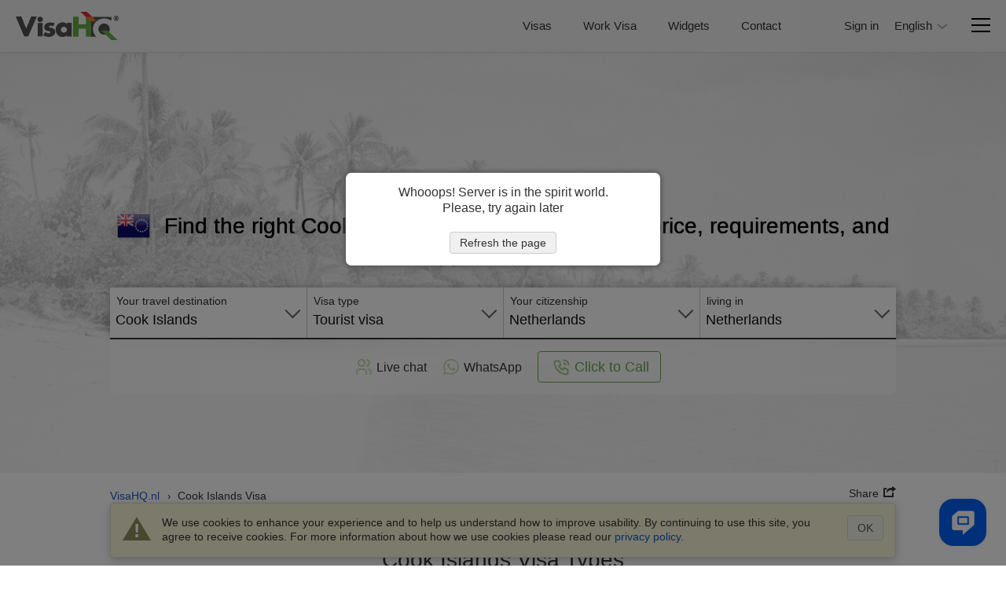

--- FILE ---
content_type: text/html
request_url: https://www.visahq.nl/cook-islands/
body_size: 35640
content:
<!DOCTYPE html><html lang="en-nl"><head><meta content="text/html;charset=utf-8" http-equiv="Content-Type"><link rel="preconnect" href="https://widget.reviews.io"><link rel="preconnect" href="https://widget.reviews.io" crossorigin><link rel="dns-prefetch" href="https://widget.reviews.io"><link rel="preconnect" href="https://www.googletagmanager.com"><link rel="preconnect" href="https://www.googletagmanager.com" crossorigin><link rel="dns-prefetch" href="https://www.googletagmanager.com"><link rel="preconnect" href="https://api.zadarma.com/"><link rel="preconnect" href="https://api.zadarma.com/" crossorigin><link rel="dns-prefetch" href="https://api.zadarma.com/"><link rel="dns-prefetch" href="https://api.reviews.io"><link rel="dns-prefetch" href="https://cdn.trackduck.com/"><script id="js-analytics" data-ga_keys='{"visahq.com":"G-MNHLVGV7LP","visahq.it":"G-TRJYC4PVSM","visahq.fr":"G-VB48BX3WH0","visahq.es":"G-9ZRNJQSE8Z","visahq.be":"G-480RG0KHCG","visahq.pl":"G-3JPZVJ9NPT","visahq.ua":"G-JE39KJFD6S","visahq.co.za":"G-XES3FL4M4C","visahq.com.ng":"G-YQYR0SQMSB","visahq.co.uk":"G-QJSFG3HF3L","visahq.ca":"G-M776QHQ25S","visahq.ie":"G-VMK9JD08J7","visahq.sg":"G-E81D9H5WET","visahq.com.bd":"G-6YW10JQ0Q0","visahq.ph":"G-12H82WTWQP","visahq.hk":"G-7V7GZNDJ4B","visahq.com.au":"G-2929G7L258","visahq.nl":"G-2PE5M5H4BW","visahq.com.tr":"G-5F5D7CPZWE","visahq.sa":"G-3XQNRX0FML","visahq.ae":"G-7G2TMCDZ7V","visahq.ch":"G-F109L2Q6VD","visahq.co.no":"G-QET8P8P39G","visahq.mx":"G-95X3DTB4EJ","visahq.com.br":"G-6D6JBNEG5D","visahq.pk":"G-96QWDWZMPM","visahq.com.ar":"G-RG7NNN7CLP","visahq.qa":"G-JL236K388D","visahq.ma":"G-K56W100HMX","visahq.cd":"G-PFY7DHL8B7","visahq.com.co":"G-LVN38PFGYH","visahq.my":"G-LC5LT4TY11","visahq.co.th":"G-T88EPX8LVS","visahq.id":"G-GQPGPEF4S1","visahq.jp":"G-TCG0SLGK7V","visahq.kr":"G-B7JYL2VPDK","visahq.vn":"G-PQK3H2GCFE","visahq.nz":"G-6YQR1P9WK1","visahq.de":"G-W4DD7X2V24","visahq.in":"G-PEDG46N03K","visahq.com.eg":"G-9ZJ0BXJC5R"}' data-gtm_keys='{"visahq.com":"GTM-PGRDW2Z","visahq.it":"GTM-PGRDW2Z","visahq.fr":"GTM-PGRDW2Z","visahq.es":"GTM-PGRDW2Z","visahq.be":"GTM-PGRDW2Z","visahq.pl":"GTM-PGRDW2Z","visahq.ua":"GTM-PGRDW2Z","visahq.co.za":"GTM-PGRDW2Z","visahq.com.ng":"GTM-PGRDW2Z","visahq.co.uk":"GTM-NZXZ68J","visahq.ca":"GTM-PMP9DDF","visahq.ie":"GTM-PGRDW2Z","visahq.sg":"GTM-PGRDW2Z","visahq.com.bd":"GTM-PGRDW2Z","visahq.ph":"GTM-PGRDW2Z","visahq.hk":"GTM-PGRDW2Z","visahq.com.au":"GTM-PGRDW2Z","visahq.nl":"GTM-PGRDW2Z","visahq.com.tr":"GTM-PGRDW2Z","visahq.sa":"GTM-PGRDW2Z","visahq.ae":"GTM-PGRDW2Z","visahq.ch":"GTM-PGRDW2Z","visahq.co.no":"GTM-PGRDW2Z","visahq.mx":"GTM-PGRDW2Z","visahq.com.br":"GTM-PGRDW2Z","visahq.pk":"GTM-PGRDW2Z","visahq.com.ar":"GTM-PGRDW2Z","visahq.qa":"GTM-PGRDW2Z","visahq.ma":"GTM-PGRDW2Z","visahq.cd":"GTM-PGRDW2Z","visahq.com.co":"GTM-PGRDW2Z","visahq.my":"GTM-PGRDW2Z","visahq.co.th":"GTM-PGRDW2Z","visahq.id":"GTM-PGRDW2Z","visahq.jp":"GTM-PGRDW2Z","visahq.kr":"GTM-PGRDW2Z","visahq.vn":"GTM-PGRDW2Z","visahq.nz":"GTM-PGRDW2Z","visahq.de":"GTM-PGRDW2Z","visahq.in":"GTM-PGRDW2Z","visahq.com.eg":"GTM-PGRDW2Z"}'>window.gaKey="",window.gtmKey="";var domParams=document.getElementById("js-analytics");if(domParams){var gaKeys=JSON.parse(domParams.getAttribute("data-ga_keys"));for(i in gaKeys)if(RegExp(i+"$").test(location.hostname)){window.gaKey=gaKeys[i];break}var i,gtmKeys=JSON.parse(domParams.getAttribute("data-gtm_keys"));for(i in gtmKeys)if(RegExp(i+"$").test(location.hostname)){window.gtmKey=gtmKeys[i];break}}</script><meta name="twitter:card" content="summary"><meta name="twitter:site" content="@VisaHQ"><meta name="twitter:creator" content="@VisaHQ"><meta property="fb:app_id" content=""><meta property="og:locale" content="en_US"><meta property="og:type" content="website"><meta property="og:site_name" content="VisaHQ.nl"><meta property="og:url" content="https://www.visahq.nl/cook-islands/"><meta property="og:image" content="https://www.visahq.nl/images/visahq_logo_share.png"><meta property="og:image:alt" content="VisaHQ logo"><meta property="dinamic" content="summary"><meta property="og:title" content="Cook Islands Visa - Price, Requirements and Application - VisaHQ"><meta property="og:description" content="Cook Islands visa services for citizens of Netherlands residing in Netherlands. Detailed Cook Islands visa requirements, application."><meta http-equiv="X-UA-Compatible" content="IE=edge"><meta name="viewport" content="width=device-width,initial-scale=1"><meta name="fragment" content="!"><title>Cook Islands Visa - Price, Requirements and Application - VisaHQ</title><meta name="description" content="Cook Islands visa services for citizens of Netherlands residing in Netherlands. Detailed Cook Islands visa requirements, application."><meta name="robots" content="index,follow,noodp,noydir"><meta name="theme-color" content="#f2f2f2"><link rel="preload" href="/images/visa_info/redesign/cook-islands-visa-application-requirements.jpg" as="image"><link rel="preload" as="image" href="/images/flags_redesign/48/cook-islands.png"><link rel="preload" href="/fonts/iconfont.woff2?20250303201806" as="font" crossorigin="anonymous"><link rel="preload" href="/styles/landing/landing_bundle.css?20260102115958" as="style"><link rel="preload" as="script" href="/scripts/visa_info/visa_info__bundle2_api_custom.js?20260108170426"><link rel="preload" as="script" href="/scripts/zadarma/callmewidget/callmewidget-bundle.js?20260108170426"><style>html{opacity:0}</style><link href="/styles/landing/landing_bundle.css?20260102115958" type="text/css" rel="stylesheet"><meta name="google-site-verification" content="woAHkG1GufNKX86ZDtB1FEgygEPKTA2N7UFwspHpJ4o"><link rel="canonical" href="https://www.visahq.nl/cook-islands/"><link rel="alternate" hreflang="en-nl" href="https://www.visahq.nl/cook-islands/"><link rel="alternate" hreflang="nl" href="https://www.visahq.nl/nl-nl/cook-islands/"><link rel="alternate" hreflang="de-nl" href="https://www.visahq.nl/de-nl/cook-islands/"><link rel="alternate" hreflang="fr-nl" href="https://www.visahq.nl/fr-nl/cook-islands/"></head><body id="cook-islands-visa" class="template-v1 lang-en header_landing select2_icons_fix"><script type="text/javascript" id="js-execute" data-pr_conf='{"www.visahq.com":["australia","bangladesh","benin","botswana","brazil","cambodia","cameroon","canada","chile","china","djibouti","egypt","ethiopia","ghana","greece","guinea","hungary","india","indonesia","israel","italy","jordan","kenya","liberia","madagascar","malawi","malaysia","mali","malta","mexico","morocco","mozambique","namibia","new-zealand","nigeria","oman","pakistan","portugal","saudi-arabia","singapore","south-africa","south-korea","south-sudan","spain","sri-lanka","suriname","tanzania","thailand","togo","turkey","uganda","united-arab-emirates","united-kingdom","uzbekistan","vietnam","france"],"www.visahq.co.uk":["morocco","turkey","china","pakistan","india","spain","uganda","france","tanzania","egypt","nigeria","united-arab-emirates"]}' data-country="cook-islands" data-save_alt="0">function vi_prerender(){var e=document.querySelector('head link[rel="canonical"]'),e=(e&&e.setAttribute("href",document.location.origin+document.location.pathname),document.getElementById("js-execute"));if(e){var t=JSON.parse(e.getAttribute("data-pr_conf")),n=e.getAttribute("data-country");for(a in t)if(RegExp(a+"$").test(location.hostname)&&t[a].indexOf(n)+1){window.product_review_sku="nl_"+n.replace(/-/g,"_"),window.is_product_review_sku=!0;break}}var r=new RegExp("^/?[\\w-]*/(?!ar|de|en|es|fr|id|it|ja|ko|ms|nl|pl|pt|ru|th|uk|ur|vi|zh|ar-bd|de-nl|en-de|en-eg|en-pk|en-sa|es-us|fr-ca|fr-nl|nl-nl|ur-bd|zh-us|hi|hi-in).+/([\\w-]+)/?$","i").exec(document.location.pathname),e=+e.getAttribute("data-save_alt");if(r&&r[1]&&!e)for(var i=document.querySelectorAll('head link[rel="alternate"]'),a=0,o=i.length;a<o;++a)i[a].remove()}window.is_product_review_sku=!1,vi_prerender()</script><noscript><iframe src="https://www.googletagmanager.com/ns.html?id=GTM-NBV58KB" height="0" width="0" style="display:none;visibility:hidden"></iframe></noscript><header class="header-main header-main_bg"><div class="header-main__body"><div class="header-main__logo"><a title="Passport and Visa Services" href="https://www.visahq.nl/" class="set-lang"><i class="main__logo"></i></a></div><div class="header-main__menu"><nav class="header-main__menus"><ul class="header-main__menus_lists clearfix"><li class="header-main__menus_list menu-list-visas set-lang"><a href="https://www.visahq.nl/visa-requirements/" title="Visas" class="set-lang">Visas</a></li><li class="header-main__menus_list menu-list-visas set-lang"><a href="https://www.visahq.nl/work-visa-permit/" title="Work Visa" class="set-lang">Work Visa</a></li><li class="header-main__menus_list menu-list-widgets set-lang"><a href="https://www.visahq.nl/widgets/" title="Widgets" class="set-lang">Widgets</a></li><li class="header-main__menus_list menu-list-contact set-lang"><a href="https://www.visahq.nl/contact_us.php" title="Contact" class="set-lang">Contact</a></li></ul></nav></div></div><div class="header-main__body header-main__body_popup"><div class="header-main__menu__auth header-main__menu__popup"><form id="form_logout" class="no_display set-lang" method="POST" action="https://www.visahq.nl/register.php"><input type="hidden" name="action" value="logout"> <input type="hidden" name="place" value="top"></form><div class="header-main__menu__login"><div class="authorization_btn"><span data-href="https://www.visahq.nl/register.php" class="vi__modal-button sign_in-button set-lang" data-modal="modalRegister"><span class="vi__icon"><i class="header-main__img_login iconfont iconfont--login"></i></span> <span class="vi__icon_text">Sign in</span></span></div><div class="authorized_user_menu no_display popup-menu"><div class="name_block popup-menu__title popup-menu__button iconfont iconfont--user"><span class="header-main__menu__login__title">Hi, <span class="userName"></span><span class="vi__arrow"></span></span></div><div class="popup-menu__body"><ul><li><a href="https://www.visahq.nl/applications.php" rel="nofollow" class="set-lang" title="Visas">Visas</a></li><li class="no_display"><a href="https://www.visahq.nl/authentications.php" rel="nofollow" class="set-lang" title="Authentications">Authentications</a></li><li><a href="https://www.visahq.nl/applicants.php" rel="nofollow" class="set-lang" title="Applicants">Applicants</a></li><li><a href="https://www.visahq.nl/orders.php" rel="nofollow" class="set-lang" title="Orders">Orders</a></li><li><a href="https://www.visahq.nl/myaccount.php" rel="nofollow" class="set-lang" title="My Account">My Account</a></li><li><a href="https://www.visahq.nl/change_password.php" rel="nofollow" class="set-lang" title="Change password">Change password</a></li><li class="no_display"><a href="https://www.visahq.nl/security-and-privacy/" rel="nofollow" class="set-lang" title="Security">Security</a></li><li><a class="logout_link" href="#" rel="nofollow" title="Log out">Log out</a></li></ul><i class="popup-menu__img"></i></div></div></div></div><div class="header-main__menu__second"><div class="header-main__menu__lang header-main__menu__popup no_display"><div class="popup-menu"><div class="popup-menu__button"><span class="popup-menu__button__name">English</span><span class="popup-menu__button__name_m">en</span> <span class="vi__arrow"></span></div><div class="popup-menu__body"><ul id="language-menu-list" class="header-main__menu__domains__list"><li data-code="en" class="no_display"><span>English</span></li><li data-code="nl-nl" class="no_display"><span class="language-option like_link" data-url_code="nl-nl" data-lang_landing="/nl-nl/cook-islands/">Dutch</span></li><li data-code="de-nl" class="no_display"><span class="language-option like_link" data-url_code="de-nl" data-lang_landing="/de-nl/cook-islands/">Deutsch</span></li><li data-code="fr-nl" class="no_display"><span class="language-option like_link" data-url_code="fr-nl" data-lang_landing="/fr-nl/cook-islands/">Français</span></li></ul><i class="popup-menu__img"></i></div></div></div><div class="header-main__menu__navbar vi__modal-button" data-modal="modalNavbar"><div><div class="header-main__icon-bar"></div><div class="header-main__icon-bar"></div><div class="header-main__icon-bar"></div></div></div></div></div></header><main id="visa_info_main" class="visa-info-main visa-info"><article><div class="visa-info__banner__low visa-info__image new_image_styles"><div class="visa-info__banner"><div class="visa-info__banner__img_body img_cook-islands"><picture><img srcset="/images/visa_info/redesign/cook-islands-visa-application-requirements.jpg" class="visa-info__banner__img visa-info__banner__img--cook-islands" alt="Cook Islands visa application and requirements" src="/images/visa_info/redesign/cook-islands-visa-application-requirements.jpg"></picture></div><div class="visa-info__banner_shadow" data-class="visa-info__banner_shadow_bg"><div class="container visa-info__banner_container"><div><div class="alert alert_new alert-info-new no_display" id="alert_note" data-height="0"><div class="alert_img iconfont iconfont--alert-info"></div><div class="alerts_vinfo_n"><div class="alert_msg"><p class="middled" id="current_domain_note"></p></div><div id="current_domain_note_length" class="no_display alerts_vinfo_count_n"></div></div></div></div><div class="visa-info__banner__content"><div><div class="visa-info__banner__title"><h1 class="vi__icon_text" id="h1-title"><span class="visa-info__banner__title__img"><img src="/images/flags_redesign/48/cook-islands.png" loading="lazy" alt="Cook Islands  application form for Netherlands residents." width="42" height="42"> </span><span class="schengen-block consultation-block">Cook Islands visa</span> <span class="regular-design">Find the right Cook Islands Visa for your trip with price, requirements, and application time</span></h1></div><div id="subtitle" class="no_display"><div class="visa-info__banner__subtitle"><div class="regular-design">Having to get a visa to Cook Islands takes all the fun out of traveling.<br><span>We are here to get it back. </span>Just apply online below and let us do the rest</div><div class="consultation-block">We help you understand requirements, gather the correct documents, and prepare for the interview.</div></div></div><div class="visa-info__banner__form form-design"><div class="visa-info__banner__form_wrapper form_container_new"><div class="flex-row container-fixed"><div class="form-row visa-info__banner__form__item"><span class="label-title">Your travel destination&nbsp;</span><div class="select2-container-row"><select name="destination" id="destination"><option value="/afghanistan/" data-country_id="1" data-country_code="AF">Afghanistan</option><option value="/albania/" data-country_id="2" data-country_code="AL">Albania</option><option value="/algeria/" data-country_id="3" data-country_code="DZ">Algeria</option><option value="/american-samoa/" data-country_id="4" data-country_code="AS">American Samoa</option><option value="/andorra/" data-country_id="5" data-country_code="AD">Andorra</option><option value="/angola/" data-country_id="6" data-country_code="AO">Angola</option><option value="/anguilla/" data-country_id="7" data-country_code="AI">Anguilla</option><option value="/antigua-barbuda/" data-country_id="9" data-country_code="AG">Antigua and Barbuda</option><option value="/argentina/" data-country_id="10" data-country_code="AR">Argentina</option><option value="/armenia/" data-country_id="11" data-country_code="AM">Armenia</option><option value="/aruba/" data-country_id="12" data-country_code="AW">Aruba</option><option value="/australia/" data-country_id="13" data-country_code="AU">Australia</option><option value="/austria/" data-country_id="14" data-country_code="AT">Austria</option><option value="/azerbaijan/" data-country_id="15" data-country_code="AZ">Azerbaijan</option><option value="/bahamas/" data-country_id="16" data-country_code="BS">Bahamas</option><option value="/bahrain/" data-country_id="17" data-country_code="BH">Bahrain</option><option value="/bangladesh/" data-country_id="18" data-country_code="BD">Bangladesh</option><option value="/barbados/" data-country_id="19" data-country_code="BB">Barbados</option><option value="/belarus/" data-country_id="20" data-country_code="BY">Belarus</option><option value="/belgium/" data-country_id="21" data-country_code="BE">Belgium</option><option value="/belize/" data-country_id="22" data-country_code="BZ">Belize</option><option value="/benin/" data-country_id="23" data-country_code="BJ">Benin</option><option value="/bermuda/" data-country_id="24" data-country_code="BM">Bermuda</option><option value="/bhutan/" data-country_id="245" data-country_code="BT">Bhutan</option><option value="/bolivia/" data-country_id="26" data-country_code="BO">Bolivia</option><option value="/bosnia-herzegovina/" data-country_id="27" data-country_code="BA">Bosnia Herzegovina</option><option value="/botswana/" data-country_id="28" data-country_code="BW">Botswana</option><option value="/brazil/" data-country_id="30" data-country_code="BR">Brazil</option><option value="/british-virgin-islands/" data-country_id="221" data-country_code="VG">British Virgin Islands</option><option value="/brunei-darussalam/" data-country_id="31" data-country_code="BN">Brunei Darussalam</option><option value="/bulgaria/" data-country_id="32" data-country_code="BG">Bulgaria</option><option value="/burkina-faso/" data-country_id="33" data-country_code="BF">Burkina Faso</option><option value="/burundi/" data-country_id="34" data-country_code="BI">Burundi</option><option value="/cambodia/" data-country_id="35" data-country_code="KH">Cambodia</option><option value="/cameroon/" data-country_id="36" data-country_code="CM">Cameroon</option><option value="/canada/" data-country_id="37" data-country_code="CA">Canada</option><option value="/cape-verde/" data-country_id="38" data-country_code="CV">Cape Verde</option><option value="/cayman-islands/" data-country_id="39" data-country_code="KY">Cayman Islands</option><option value="/central-african-republic/" data-country_id="40" data-country_code="CF">Central African Republic</option><option value="/chad/" data-country_id="41" data-country_code="TD">Chad</option><option value="/chile/" data-country_id="42" data-country_code="CL">Chile</option><option value="/china/" data-country_id="43" data-country_code="CN">China</option><option value="/christmas-island/" data-country_id="44" data-country_code="CX">Christmas Island</option><option value="/cocos-islands/" data-country_id="45" data-country_code="CC">Cocos Islands</option><option value="/colombia/" data-country_id="46" data-country_code="CO">Colombia</option><option value="/comoros/" data-country_id="47" data-country_code="KM">Comoros</option><option value="/congo-republic/" data-country_id="231" data-country_code="CG">Congo Republic</option><option value="/cook-islands/" data-country_id="49" data-country_code="CK" selected="selected">Cook Islands</option><option value="/costa-rica/" data-country_id="50" data-country_code="CR">Costa Rica</option><option value="/croatia/" data-country_id="51" data-country_code="HR">Croatia</option><option value="/cuba/" data-country_id="52" data-country_code="CU">Cuba</option><option value="/cyprus/" data-country_id="53" data-country_code="CY">Cyprus</option><option value="/czech-republic/" data-country_id="54" data-country_code="CZ">Czech Republic</option><option value="/congo-democratic-republic/" data-country_id="48" data-country_code="CD">Democratic Republic of the Congo</option><option value="/denmark/" data-country_id="55" data-country_code="DK">Denmark</option><option value="/djibouti/" data-country_id="56" data-country_code="DJ">Djibouti</option><option value="/dominica/" data-country_id="57" data-country_code="DM">Dominica</option><option value="/dominican-republic/" data-country_id="58" data-country_code="DO">Dominican Republic</option><option value="/ecuador/" data-country_id="60" data-country_code="EC">Ecuador</option><option value="/egypt/" data-country_id="61" data-country_code="EG">Egypt</option><option value="/el-salvador/" data-country_id="62" data-country_code="SV">El Salvador</option><option value="/equatorial-guinea/" data-country_id="63" data-country_code="GQ">Equatorial Guinea</option><option value="/eritrea/" data-country_id="230" data-country_code="ER">Eritrea</option><option value="/estonia/" data-country_id="64" data-country_code="EE">Estonia</option><option value="/ethiopia/" data-country_id="65" data-country_code="ET">Ethiopia</option><option value="/falkland-islands/" data-country_id="66" data-country_code="FK">Falkland Islands</option><option value="/faroe-islands/" data-country_id="67" data-country_code="FO">Faroe Islands</option><option value="/fiji/" data-country_id="68" data-country_code="FJ">Fiji</option><option value="/finland/" data-country_id="69" data-country_code="FI">Finland</option><option value="/france/" data-country_id="71" data-country_code="FR">France</option><option value="/french-guiana/" data-country_id="72" data-country_code="GF">French Guiana</option><option value="/french-polynesia/" data-country_id="232" data-country_code="PF">French Polynesia</option><option value="/gabon/" data-country_id="73" data-country_code="GA">Gabon</option><option value="/gambia/" data-country_id="74" data-country_code="GM">Gambia</option><option value="/georgia/" data-country_id="75" data-country_code="GE">Georgia</option><option value="/germany/" data-country_id="76" data-country_code="DE">Germany</option><option value="/ghana/" data-country_id="77" data-country_code="GH">Ghana</option><option value="/gibraltar/" data-country_id="78" data-country_code="GI">Gibraltar</option><option value="/greece/" data-country_id="80" data-country_code="GR">Greece</option><option value="/greenland/" data-country_id="81" data-country_code="GL">Greenland</option><option value="/grenada/" data-country_id="82" data-country_code="GD">Grenada</option><option value="/guadeloupe/" data-country_id="83" data-country_code="GP">Guadeloupe</option><option value="/guam/" data-country_id="84" data-country_code="GU">Guam</option><option value="/guatemala/" data-country_id="85" data-country_code="GT">Guatemala</option><option value="/guinea/" data-country_id="86" data-country_code="GN">Guinea</option><option value="/guinea-bissau/" data-country_id="87" data-country_code="GW">Guinea Bissau</option><option value="/guyana/" data-country_id="88" data-country_code="GY">Guyana</option><option value="/haiti/" data-country_id="89" data-country_code="HT">Haiti</option><option value="/honduras/" data-country_id="90" data-country_code="HN">Honduras</option><option value="/hong-kong/" data-country_id="91" data-country_code="HK">Hong Kong</option><option value="/hungary/" data-country_id="92" data-country_code="HU">Hungary</option><option value="/iceland/" data-country_id="93" data-country_code="IS">Iceland</option><option value="/india/" data-country_id="94" data-country_code="IN">India</option><option value="/indonesia/" data-country_id="95" data-country_code="ID">Indonesia</option><option value="/iran/" data-country_id="96" data-country_code="IR">Iran</option><option value="/iraq/" data-country_id="97" data-country_code="IQ">Iraq</option><option value="/ireland/" data-country_id="98" data-country_code="IE">Ireland</option><option value="/israel/" data-country_id="99" data-country_code="IL">Israel</option><option value="/italy/" data-country_id="100" data-country_code="IT">Italy</option><option value="/ivory-coast/" data-country_id="101" data-country_code="CI">Ivory Coast (Côte d Ivoire)</option><option value="/jamaica/" data-country_id="102" data-country_code="JM">Jamaica</option><option value="/japan/" data-country_id="103" data-country_code="JP">Japan</option><option value="/jordan/" data-country_id="104" data-country_code="JO">Jordan</option><option value="/kazakhstan/" data-country_id="105" data-country_code="KZ">Kazakhstan</option><option value="/kenya/" data-country_id="106" data-country_code="KE">Kenya</option><option value="/kiribati/" data-country_id="107" data-country_code="KI">Kiribati</option><option value="/kuwait/" data-country_id="108" data-country_code="KW">Kuwait</option><option value="/kyrgyzstan/" data-country_id="109" data-country_code="KG">Kyrgyzstan</option><option value="/laos/" data-country_id="110" data-country_code="LA">Laos</option><option value="/latvia/" data-country_id="111" data-country_code="LV">Latvia</option><option value="/lebanon/" data-country_id="112" data-country_code="LB">Lebanon</option><option value="/lesotho/" data-country_id="113" data-country_code="LS">Lesotho</option><option value="/liberia/" data-country_id="114" data-country_code="LR">Liberia</option><option value="/libya/" data-country_id="115" data-country_code="LY">Libya</option><option value="/liechtenstein/" data-country_id="116" data-country_code="LI">Liechtenstein</option><option value="/lithuania/" data-country_id="117" data-country_code="LT">Lithuania</option><option value="/luxembourg/" data-country_id="118" data-country_code="LU">Luxembourg</option><option value="/macau/" data-country_id="119" data-country_code="MO">Macau</option><option value="/madagascar/" data-country_id="121" data-country_code="MG">Madagascar</option><option value="/malawi/" data-country_id="122" data-country_code="MW">Malawi</option><option value="/malaysia/" data-country_id="123" data-country_code="MY">Malaysia</option><option value="/maldives/" data-country_id="124" data-country_code="MV">Maldives</option><option value="/mali/" data-country_id="125" data-country_code="ML">Mali</option><option value="/malta/" data-country_id="126" data-country_code="MT">Malta</option><option value="/marshall-islands/" data-country_id="127" data-country_code="MH">Marshall Islands</option><option value="/martinique/" data-country_id="128" data-country_code="MQ">Martinique</option><option value="/mauritania/" data-country_id="129" data-country_code="MR">Mauritania</option><option value="/mauritius/" data-country_id="130" data-country_code="MU">Mauritius</option><option value="/mayotte/" data-country_id="131" data-country_code="YT">Mayotte</option><option value="/mexico/" data-country_id="132" data-country_code="MX">Mexico</option><option value="/micronesia/" data-country_id="133" data-country_code="FM">Micronesia</option><option value="/moldova/" data-country_id="134" data-country_code="MD">Moldova</option><option value="/monaco/" data-country_id="135" data-country_code="MC">Monaco</option><option value="/mongolia/" data-country_id="136" data-country_code="MN">Mongolia</option><option value="/montenegro/" data-country_id="250" data-country_code="ME">Montenegro</option><option value="/montserrat/" data-country_id="137" data-country_code="MS">Montserrat</option><option value="/morocco/" data-country_id="138" data-country_code="MA">Morocco</option><option value="/mozambique/" data-country_id="139" data-country_code="MZ">Mozambique</option><option value="/myanmar/" data-country_id="140" data-country_code="MM">Myanmar</option><option value="/namibia/" data-country_id="141" data-country_code="NA">Namibia</option><option value="/nauru/" data-country_id="142" data-country_code="NR">Nauru</option><option value="/nepal/" data-country_id="143" data-country_code="NP">Nepal</option><option value="/netherlands/" data-country_id="144" data-country_code="NL">Netherlands</option><option value="/new-caledonia/" data-country_id="147" data-country_code="NC">New Caledonia</option><option value="/new-zealand/" data-country_id="148" data-country_code="NZ">New Zealand</option><option value="/nicaragua/" data-country_id="149" data-country_code="NI">Nicaragua</option><option value="/niger/" data-country_id="150" data-country_code="NE">Niger</option><option value="/nigeria/" data-country_id="151" data-country_code="NG">Nigeria</option><option value="/niue/" data-country_id="152" data-country_code="NU">Niue</option><option value="/norfolk-island/" data-country_id="153" data-country_code="NF">Norfolk Island</option><option value="/north-korea/" data-country_id="154" data-country_code="KP">North Korea</option><option value="/macedonia/" data-country_id="120" data-country_code="MK">North Macedonia</option><option value="/norway/" data-country_id="155" data-country_code="NO">Norway</option><option value="/oman/" data-country_id="156" data-country_code="OM">Oman</option><option value="/pakistan/" data-country_id="157" data-country_code="PK">Pakistan</option><option value="/palau/" data-country_id="158" data-country_code="PW">Palau</option><option value="/palestine/" data-country_id="243" data-country_code="PS">Palestine</option><option value="/panama/" data-country_id="159" data-country_code="PA">Panama</option><option value="/papua-new-guinea/" data-country_id="160" data-country_code="PG">Papua New Guinea</option><option value="/paraguay/" data-country_id="161" data-country_code="PY">Paraguay</option><option value="/peru/" data-country_id="162" data-country_code="PE">Peru</option><option value="/philippines/" data-country_id="163" data-country_code="PH">Philippines</option><option value="/pitcairn-island/" data-country_id="164" data-country_code="PN">Pitcairn Island</option><option value="/poland/" data-country_id="165" data-country_code="PL">Poland</option><option value="/portugal/" data-country_id="167" data-country_code="PT">Portugal</option><option value="/puerto-rico/" data-country_id="168" data-country_code="PR">Puerto Rico</option><option value="/qatar/" data-country_id="169" data-country_code="QA">Qatar</option><option value="/reunion/" data-country_id="170" data-country_code="RE">Reunion</option><option value="/romania/" data-country_id="171" data-country_code="RO">Romania</option><option value="/russia/" data-country_id="172" data-country_code="RU">Russia</option><option value="/rwanda/" data-country_id="173" data-country_code="RW">Rwanda</option><option value="/saint-helena/" data-country_id="174" data-country_code="SH">Saint Helena</option><option value="/saint-kitts-nevis/" data-country_id="233" data-country_code="KN">Saint Kitts and Nevis</option><option value="/saint-lucia/" data-country_id="175" data-country_code="LC">Saint Lucia</option><option value="/saint-martin/" data-country_id="236" data-country_code="MF">Saint Martin</option><option value="/saint-pierre-miquelon/" data-country_id="242" data-country_code="PM">Saint Pierre Miquelon</option><option value="/saint-vincent-grenadines/" data-country_id="176" data-country_code="VC">Saint Vincent and the Grenadines</option><option value="/samoa/" data-country_id="177" data-country_code="WS">Samoa</option><option value="/san-marino/" data-country_id="178" data-country_code="SM">San Marino</option><option value="/sao-tome-principe/" data-country_id="248" data-country_code="ST">Sao Tome and Principe</option><option value="/saudi-arabia/" data-country_id="179" data-country_code="SA">Saudi Arabia</option><option value="/senegal/" data-country_id="180" data-country_code="SN">Senegal</option><option value="/serbia/" data-country_id="234" data-country_code="RS">Serbia</option><option value="/seychelles/" data-country_id="181" data-country_code="SC">Seychelles</option><option value="/sierra-leone/" data-country_id="182" data-country_code="SL">Sierra Leone</option><option value="/singapore/" data-country_id="183" data-country_code="SG">Singapore</option><option value="/slovak-republic/" data-country_id="184" data-country_code="SK">Slovak Republic</option><option value="/slovenia/" data-country_id="185" data-country_code="SI">Slovenia</option><option value="/solomon-islands/" data-country_id="186" data-country_code="SB">Solomon Islands</option><option value="/somalia/" data-country_id="187" data-country_code="SO">Somalia</option><option value="/south-africa/" data-country_id="188" data-country_code="ZA">South Africa</option><option value="/south-korea/" data-country_id="189" data-country_code="KR">South Korea</option><option value="/south-sudan/" data-country_id="258" data-country_code="SS">South Sudan</option><option value="/spain/" data-country_id="190" data-country_code="ES">Spain</option><option value="/sri-lanka/" data-country_id="191" data-country_code="LK">Sri Lanka</option><option value="/sudan/" data-country_id="192" data-country_code="SD">Sudan</option><option value="/suriname/" data-country_id="193" data-country_code="SR">Suriname</option><option value="/swaziland/" data-country_id="194" data-country_code="SZ">Swaziland (Eswatini)</option><option value="/sweden/" data-country_id="195" data-country_code="SE">Sweden</option><option value="/switzerland/" data-country_id="196" data-country_code="CH">Switzerland</option><option value="/syria/" data-country_id="197" data-country_code="SY">Syria</option><option value="/taiwan/" data-country_id="199" data-country_code="TW">Taiwan</option><option value="/tajikistan/" data-country_id="198" data-country_code="TJ">Tajikistan</option><option value="/tanzania/" data-country_id="200" data-country_code="TZ">Tanzania</option><option value="/thailand/" data-country_id="201" data-country_code="TH">Thailand</option><option value="/timor-leste/" data-country_id="244" data-country_code="TL">Timor Leste</option><option value="/togo/" data-country_id="202" data-country_code="TG">Togo</option><option value="/tokelau/" data-country_id="203" data-country_code="TK">Tokelau</option><option value="/tonga/" data-country_id="204" data-country_code="TO">Tonga</option><option value="/trinidad-tobago/" data-country_id="205" data-country_code="TT">Trinidad and Tobago</option><option value="/tunisia/" data-country_id="206" data-country_code="TN">Tunisia</option><option value="/turkey/" data-country_id="207" data-country_code="TR">Turkey</option><option value="/turkmenistan/" data-country_id="208" data-country_code="TM">Turkmenistan</option><option value="/tuvalu/" data-country_id="209" data-country_code="TV">Tuvalu</option><option value="/uganda/" data-country_id="210" data-country_code="UG">Uganda</option><option value="/ukraine/" data-country_id="211" data-country_code="UA">Ukraine</option><option value="/united-arab-emirates/" data-country_id="212" data-country_code="AE">United Arab Emirates</option><option value="/united-kingdom/" data-country_id="213" data-country_code="GB">United Kingdom</option><option value="/united-states/" data-country_id="214" data-country_code="US">United States of America</option><option value="/uruguay/" data-country_id="215" data-country_code="UY">Uruguay</option><option value="/us-virgin-islands/" data-country_id="222" data-country_code="VI">US Virgin Islands</option><option value="/uzbekistan/" data-country_id="216" data-country_code="UZ">Uzbekistan</option><option value="/vanuatu/" data-country_id="217" data-country_code="VU">Vanuatu</option><option value="/vatican/" data-country_id="239" data-country_code="VA">Vatican</option><option value="/venezuela/" data-country_id="219" data-country_code="VE">Venezuela</option><option value="/vietnam/" data-country_id="220" data-country_code="VN">Vietnam</option><option value="/wallis-futuna-islands/" data-country_id="223" data-country_code="WF">Wallis Futuna Islands</option><option value="/yemen/" data-country_id="225" data-country_code="YE">Yemen</option><option value="/zambia/" data-country_id="228" data-country_code="ZM">Zambia</option><option value="/zimbabwe/" data-country_id="229" data-country_code="ZW">Zimbabwe</option></select></div></div><div class="form-row visa-info__banner__form__item"><span class="label-title">Visa type</span><div class="select2-container-row"><select name="visa_group" id="visa_group"><option value="-3" selected="selected">Tourist visa</option></select></div></div><div class="form-row visa-info__banner__form__item no_display"><span class="label-title">Visa Validity</span><div class="select2-container-row select-container-row"><select name="visa_validity" id="visa_validity" disabled="disabled"><option value="-3" selected="selected">Common validity</option></select></div></div><div class="form-row visa-info__banner__form__item"><span class="label-title">Your citizenship</span><div class="select2-container-row"><select name="citizenship" id="citizenship"><option value="Afghanistan" data-country_id="1" data-country_code="AF">Afghanistan</option><option value="Albania" data-country_id="2" data-country_code="AL">Albania</option><option value="Algeria" data-country_id="3" data-country_code="DZ">Algeria</option><option value="American Samoa" data-country_id="4" data-country_code="AS">American Samoa</option><option value="Andorra" data-country_id="5" data-country_code="AD">Andorra</option><option value="Angola" data-country_id="6" data-country_code="AO">Angola</option><option value="Anguilla" data-country_id="7" data-country_code="AI">Anguilla</option><option value="Antigua and Barbuda" data-country_id="9" data-country_code="AG">Antigua and Barbuda</option><option value="Argentina" data-country_id="10" data-country_code="AR">Argentina</option><option value="Armenia" data-country_id="11" data-country_code="AM">Armenia</option><option value="Aruba" data-country_id="12" data-country_code="AW">Aruba</option><option value="Australia" data-country_id="13" data-country_code="AU">Australia</option><option value="Austria" data-country_id="14" data-country_code="AT">Austria</option><option value="Azerbaijan" data-country_id="15" data-country_code="AZ">Azerbaijan</option><option value="Bahamas" data-country_id="16" data-country_code="BS">Bahamas</option><option value="Bahrain" data-country_id="17" data-country_code="BH">Bahrain</option><option value="Bangladesh" data-country_id="18" data-country_code="BD">Bangladesh</option><option value="Barbados" data-country_id="19" data-country_code="BB">Barbados</option><option value="Belarus" data-country_id="20" data-country_code="BY">Belarus</option><option value="Belgium" data-country_id="21" data-country_code="BE">Belgium</option><option value="Belize" data-country_id="22" data-country_code="BZ">Belize</option><option value="Benin" data-country_id="23" data-country_code="BJ">Benin</option><option value="Bermuda" data-country_id="24" data-country_code="BM">Bermuda</option><option value="Bhutan" data-country_id="245" data-country_code="BT">Bhutan</option><option value="Bolivia" data-country_id="26" data-country_code="BO">Bolivia</option><option value="Bosnia Herzegovina" data-country_id="27" data-country_code="BA">Bosnia Herzegovina</option><option value="Botswana" data-country_id="28" data-country_code="BW">Botswana</option><option value="Brazil" data-country_id="30" data-country_code="BR">Brazil</option><option value="British Virgin Islands" data-country_id="221" data-country_code="VG">British Virgin Islands</option><option value="Brunei Darussalam" data-country_id="31" data-country_code="BN">Brunei Darussalam</option><option value="Bulgaria" data-country_id="32" data-country_code="BG">Bulgaria</option><option value="Burkina Faso" data-country_id="33" data-country_code="BF">Burkina Faso</option><option value="Burundi" data-country_id="34" data-country_code="BI">Burundi</option><option value="Cambodia" data-country_id="35" data-country_code="KH">Cambodia</option><option value="Cameroon" data-country_id="36" data-country_code="CM">Cameroon</option><option value="Canada" data-country_id="37" data-country_code="CA">Canada</option><option value="Cape Verde" data-country_id="38" data-country_code="CV">Cape Verde</option><option value="Cayman Islands" data-country_id="39" data-country_code="KY">Cayman Islands</option><option value="Central African Republic" data-country_id="40" data-country_code="CF">Central African Republic</option><option value="Chad" data-country_id="41" data-country_code="TD">Chad</option><option value="Chile" data-country_id="42" data-country_code="CL">Chile</option><option value="China" data-country_id="43" data-country_code="CN">China</option><option value="Christmas Island" data-country_id="44" data-country_code="CX">Christmas Island</option><option value="Cocos Islands" data-country_id="45" data-country_code="CC">Cocos Islands</option><option value="Colombia" data-country_id="46" data-country_code="CO">Colombia</option><option value="Comoros" data-country_id="47" data-country_code="KM">Comoros</option><option value="Congo Republic" data-country_id="231" data-country_code="CG">Congo Republic</option><option value="Cook Islands" data-country_id="49" data-country_code="CK">Cook Islands</option><option value="Costa Rica" data-country_id="50" data-country_code="CR">Costa Rica</option><option value="Croatia" data-country_id="51" data-country_code="HR">Croatia</option><option value="Cuba" data-country_id="52" data-country_code="CU">Cuba</option><option value="Cyprus" data-country_id="53" data-country_code="CY">Cyprus</option><option value="Czech Republic" data-country_id="54" data-country_code="CZ">Czech Republic</option><option value="Democratic Republic of the Congo" data-country_id="48" data-country_code="CD">Democratic Republic of the Congo</option><option value="Denmark" data-country_id="55" data-country_code="DK">Denmark</option><option value="Djibouti" data-country_id="56" data-country_code="DJ">Djibouti</option><option value="Dominica" data-country_id="57" data-country_code="DM">Dominica</option><option value="Dominican Republic" data-country_id="58" data-country_code="DO">Dominican Republic</option><option value="Ecuador" data-country_id="60" data-country_code="EC">Ecuador</option><option value="Egypt" data-country_id="61" data-country_code="EG">Egypt</option><option value="El Salvador" data-country_id="62" data-country_code="SV">El Salvador</option><option value="Equatorial Guinea" data-country_id="63" data-country_code="GQ">Equatorial Guinea</option><option value="Eritrea" data-country_id="230" data-country_code="ER">Eritrea</option><option value="Estonia" data-country_id="64" data-country_code="EE">Estonia</option><option value="Ethiopia" data-country_id="65" data-country_code="ET">Ethiopia</option><option value="Falkland Islands" data-country_id="66" data-country_code="FK">Falkland Islands</option><option value="Faroe Islands" data-country_id="67" data-country_code="FO">Faroe Islands</option><option value="Fiji" data-country_id="68" data-country_code="FJ">Fiji</option><option value="Finland" data-country_id="69" data-country_code="FI">Finland</option><option value="France" data-country_id="71" data-country_code="FR">France</option><option value="French Guiana" data-country_id="72" data-country_code="GF">French Guiana</option><option value="French Polynesia" data-country_id="232" data-country_code="PF">French Polynesia</option><option value="Gabon" data-country_id="73" data-country_code="GA">Gabon</option><option value="Gambia" data-country_id="74" data-country_code="GM">Gambia</option><option value="Georgia" data-country_id="75" data-country_code="GE">Georgia</option><option value="Germany" data-country_id="76" data-country_code="DE">Germany</option><option value="Ghana" data-country_id="77" data-country_code="GH">Ghana</option><option value="Gibraltar" data-country_id="78" data-country_code="GI">Gibraltar</option><option value="Greece" data-country_id="80" data-country_code="GR">Greece</option><option value="Greenland" data-country_id="81" data-country_code="GL">Greenland</option><option value="Grenada" data-country_id="82" data-country_code="GD">Grenada</option><option value="Guadeloupe" data-country_id="83" data-country_code="GP">Guadeloupe</option><option value="Guam" data-country_id="84" data-country_code="GU">Guam</option><option value="Guatemala" data-country_id="85" data-country_code="GT">Guatemala</option><option value="Guinea" data-country_id="86" data-country_code="GN">Guinea</option><option value="Guinea Bissau" data-country_id="87" data-country_code="GW">Guinea Bissau</option><option value="Guyana" data-country_id="88" data-country_code="GY">Guyana</option><option value="Haiti" data-country_id="89" data-country_code="HT">Haiti</option><option value="Honduras" data-country_id="90" data-country_code="HN">Honduras</option><option value="Hong Kong" data-country_id="91" data-country_code="HK">Hong Kong</option><option value="Hungary" data-country_id="92" data-country_code="HU">Hungary</option><option value="Iceland" data-country_id="93" data-country_code="IS">Iceland</option><option value="India" data-country_id="94" data-country_code="IN">India</option><option value="Indonesia" data-country_id="95" data-country_code="ID">Indonesia</option><option value="Iran" data-country_id="96" data-country_code="IR">Iran</option><option value="Iraq" data-country_id="97" data-country_code="IQ">Iraq</option><option value="Ireland" data-country_id="98" data-country_code="IE">Ireland</option><option value="Israel" data-country_id="99" data-country_code="IL">Israel</option><option value="Italy" data-country_id="100" data-country_code="IT">Italy</option><option value="Ivory Coast (Côte d Ivoire)" data-country_id="101" data-country_code="CI">Ivory Coast (Côte d Ivoire)</option><option value="Jamaica" data-country_id="102" data-country_code="JM">Jamaica</option><option value="Japan" data-country_id="103" data-country_code="JP">Japan</option><option value="Jordan" data-country_id="104" data-country_code="JO">Jordan</option><option value="Kazakhstan" data-country_id="105" data-country_code="KZ">Kazakhstan</option><option value="Kenya" data-country_id="106" data-country_code="KE">Kenya</option><option value="Kiribati" data-country_id="107" data-country_code="KI">Kiribati</option><option value="Kuwait" data-country_id="108" data-country_code="KW">Kuwait</option><option value="Kyrgyzstan" data-country_id="109" data-country_code="KG">Kyrgyzstan</option><option value="Laos" data-country_id="110" data-country_code="LA">Laos</option><option value="Latvia" data-country_id="111" data-country_code="LV">Latvia</option><option value="Lebanon" data-country_id="112" data-country_code="LB">Lebanon</option><option value="Lesotho" data-country_id="113" data-country_code="LS">Lesotho</option><option value="Liberia" data-country_id="114" data-country_code="LR">Liberia</option><option value="Libya" data-country_id="115" data-country_code="LY">Libya</option><option value="Liechtenstein" data-country_id="116" data-country_code="LI">Liechtenstein</option><option value="Lithuania" data-country_id="117" data-country_code="LT">Lithuania</option><option value="Luxembourg" data-country_id="118" data-country_code="LU">Luxembourg</option><option value="Macau" data-country_id="119" data-country_code="MO">Macau</option><option value="Madagascar" data-country_id="121" data-country_code="MG">Madagascar</option><option value="Malawi" data-country_id="122" data-country_code="MW">Malawi</option><option value="Malaysia" data-country_id="123" data-country_code="MY">Malaysia</option><option value="Maldives" data-country_id="124" data-country_code="MV">Maldives</option><option value="Mali" data-country_id="125" data-country_code="ML">Mali</option><option value="Malta" data-country_id="126" data-country_code="MT">Malta</option><option value="Marshall Islands" data-country_id="127" data-country_code="MH">Marshall Islands</option><option value="Martinique" data-country_id="128" data-country_code="MQ">Martinique</option><option value="Mauritania" data-country_id="129" data-country_code="MR">Mauritania</option><option value="Mauritius" data-country_id="130" data-country_code="MU">Mauritius</option><option value="Mayotte" data-country_id="131" data-country_code="YT">Mayotte</option><option value="Mexico" data-country_id="132" data-country_code="MX">Mexico</option><option value="Micronesia" data-country_id="133" data-country_code="FM">Micronesia</option><option value="Moldova" data-country_id="134" data-country_code="MD">Moldova</option><option value="Monaco" data-country_id="135" data-country_code="MC">Monaco</option><option value="Mongolia" data-country_id="136" data-country_code="MN">Mongolia</option><option value="Montenegro" data-country_id="250" data-country_code="ME">Montenegro</option><option value="Montserrat" data-country_id="137" data-country_code="MS">Montserrat</option><option value="Morocco" data-country_id="138" data-country_code="MA">Morocco</option><option value="Mozambique" data-country_id="139" data-country_code="MZ">Mozambique</option><option value="Myanmar" data-country_id="140" data-country_code="MM">Myanmar</option><option value="Namibia" data-country_id="141" data-country_code="NA">Namibia</option><option value="Nauru" data-country_id="142" data-country_code="NR">Nauru</option><option value="Nepal" data-country_id="143" data-country_code="NP">Nepal</option><option value="Netherlands" data-country_id="144" data-country_code="NL" selected="selected">Netherlands</option><option value="New Caledonia" data-country_id="147" data-country_code="NC">New Caledonia</option><option value="New Zealand" data-country_id="148" data-country_code="NZ">New Zealand</option><option value="Nicaragua" data-country_id="149" data-country_code="NI">Nicaragua</option><option value="Niger" data-country_id="150" data-country_code="NE">Niger</option><option value="Nigeria" data-country_id="151" data-country_code="NG">Nigeria</option><option value="Niue" data-country_id="152" data-country_code="NU">Niue</option><option value="Norfolk Island" data-country_id="153" data-country_code="NF">Norfolk Island</option><option value="North Korea" data-country_id="154" data-country_code="KP">North Korea</option><option value="North Macedonia" data-country_id="120" data-country_code="MK">North Macedonia</option><option value="Norway" data-country_id="155" data-country_code="NO">Norway</option><option value="Oman" data-country_id="156" data-country_code="OM">Oman</option><option value="Pakistan" data-country_id="157" data-country_code="PK">Pakistan</option><option value="Palau" data-country_id="158" data-country_code="PW">Palau</option><option value="Palestine" data-country_id="243" data-country_code="PS">Palestine</option><option value="Panama" data-country_id="159" data-country_code="PA">Panama</option><option value="Papua New Guinea" data-country_id="160" data-country_code="PG">Papua New Guinea</option><option value="Paraguay" data-country_id="161" data-country_code="PY">Paraguay</option><option value="Peru" data-country_id="162" data-country_code="PE">Peru</option><option value="Philippines" data-country_id="163" data-country_code="PH">Philippines</option><option value="Pitcairn Island" data-country_id="164" data-country_code="PN">Pitcairn Island</option><option value="Poland" data-country_id="165" data-country_code="PL">Poland</option><option value="Portugal" data-country_id="167" data-country_code="PT">Portugal</option><option value="Puerto Rico" data-country_id="168" data-country_code="PR">Puerto Rico</option><option value="Qatar" data-country_id="169" data-country_code="QA">Qatar</option><option value="Reunion" data-country_id="170" data-country_code="RE">Reunion</option><option value="Romania" data-country_id="171" data-country_code="RO">Romania</option><option value="Russia" data-country_id="172" data-country_code="RU">Russia</option><option value="Rwanda" data-country_id="173" data-country_code="RW">Rwanda</option><option value="Saint Helena" data-country_id="174" data-country_code="SH">Saint Helena</option><option value="Saint Kitts and Nevis" data-country_id="233" data-country_code="KN">Saint Kitts and Nevis</option><option value="Saint Lucia" data-country_id="175" data-country_code="LC">Saint Lucia</option><option value="Saint Martin" data-country_id="236" data-country_code="MF">Saint Martin</option><option value="Saint Pierre Miquelon" data-country_id="242" data-country_code="PM">Saint Pierre Miquelon</option><option value="Saint Vincent and the Grenadines" data-country_id="176" data-country_code="VC">Saint Vincent and the Grenadines</option><option value="Samoa" data-country_id="177" data-country_code="WS">Samoa</option><option value="San Marino" data-country_id="178" data-country_code="SM">San Marino</option><option value="Sao Tome and Principe" data-country_id="248" data-country_code="ST">Sao Tome and Principe</option><option value="Saudi Arabia" data-country_id="179" data-country_code="SA">Saudi Arabia</option><option value="Senegal" data-country_id="180" data-country_code="SN">Senegal</option><option value="Serbia" data-country_id="234" data-country_code="RS">Serbia</option><option value="Seychelles" data-country_id="181" data-country_code="SC">Seychelles</option><option value="Sierra Leone" data-country_id="182" data-country_code="SL">Sierra Leone</option><option value="Singapore" data-country_id="183" data-country_code="SG">Singapore</option><option value="Slovak Republic" data-country_id="184" data-country_code="SK">Slovak Republic</option><option value="Slovenia" data-country_id="185" data-country_code="SI">Slovenia</option><option value="Solomon Islands" data-country_id="186" data-country_code="SB">Solomon Islands</option><option value="Somalia" data-country_id="187" data-country_code="SO">Somalia</option><option value="South Africa" data-country_id="188" data-country_code="ZA">South Africa</option><option value="South Korea" data-country_id="189" data-country_code="KR">South Korea</option><option value="South Sudan" data-country_id="258" data-country_code="SS">South Sudan</option><option value="Spain" data-country_id="190" data-country_code="ES">Spain</option><option value="Sri Lanka" data-country_id="191" data-country_code="LK">Sri Lanka</option><option value="Sudan" data-country_id="192" data-country_code="SD">Sudan</option><option value="Suriname" data-country_id="193" data-country_code="SR">Suriname</option><option value="Swaziland (Eswatini)" data-country_id="194" data-country_code="SZ">Swaziland (Eswatini)</option><option value="Sweden" data-country_id="195" data-country_code="SE">Sweden</option><option value="Switzerland" data-country_id="196" data-country_code="CH">Switzerland</option><option value="Syria" data-country_id="197" data-country_code="SY">Syria</option><option value="Taiwan" data-country_id="199" data-country_code="TW">Taiwan</option><option value="Tajikistan" data-country_id="198" data-country_code="TJ">Tajikistan</option><option value="Tanzania" data-country_id="200" data-country_code="TZ">Tanzania</option><option value="Thailand" data-country_id="201" data-country_code="TH">Thailand</option><option value="Timor Leste" data-country_id="244" data-country_code="TL">Timor Leste</option><option value="Togo" data-country_id="202" data-country_code="TG">Togo</option><option value="Tokelau" data-country_id="203" data-country_code="TK">Tokelau</option><option value="Tonga" data-country_id="204" data-country_code="TO">Tonga</option><option value="Trinidad and Tobago" data-country_id="205" data-country_code="TT">Trinidad and Tobago</option><option value="Tunisia" data-country_id="206" data-country_code="TN">Tunisia</option><option value="Turkey" data-country_id="207" data-country_code="TR">Turkey</option><option value="Turkmenistan" data-country_id="208" data-country_code="TM">Turkmenistan</option><option value="Tuvalu" data-country_id="209" data-country_code="TV">Tuvalu</option><option value="Uganda" data-country_id="210" data-country_code="UG">Uganda</option><option value="Ukraine" data-country_id="211" data-country_code="UA">Ukraine</option><option value="United Arab Emirates" data-country_id="212" data-country_code="AE">United Arab Emirates</option><option value="United Kingdom" data-country_id="213" data-country_code="GB">United Kingdom</option><option value="United States of America" data-country_id="214" data-country_code="US">United States of America</option><option value="Uruguay" data-country_id="215" data-country_code="UY">Uruguay</option><option value="US Virgin Islands" data-country_id="222" data-country_code="VI">US Virgin Islands</option><option value="Uzbekistan" data-country_id="216" data-country_code="UZ">Uzbekistan</option><option value="Vanuatu" data-country_id="217" data-country_code="VU">Vanuatu</option><option value="Vatican" data-country_id="239" data-country_code="VA">Vatican</option><option value="Venezuela" data-country_id="219" data-country_code="VE">Venezuela</option><option value="Vietnam" data-country_id="220" data-country_code="VN">Vietnam</option><option value="Wallis Futuna Islands" data-country_id="223" data-country_code="WF">Wallis Futuna Islands</option><option value="Yemen" data-country_id="225" data-country_code="YE">Yemen</option><option value="Zambia" data-country_id="228" data-country_code="ZM">Zambia</option><option value="Zimbabwe" data-country_id="229" data-country_code="ZW">Zimbabwe</option></select></div></div><div class="form-row visa-info__banner__form__item"><span class="label-title">living in</span><div class="select2-container-row"><select name="location" id="location"><option value="1" data-type="country" data-country_id="1" data-country_code="AF">Afghanistan</option><option value="2" data-type="country" data-country_id="2" data-country_code="AL">Albania</option><option value="3" data-type="country" data-country_id="3" data-country_code="DZ">Algeria</option><option value="4" data-type="country" data-country_id="4" data-country_code="AS">American Samoa</option><option value="5" data-type="country" data-country_id="5" data-country_code="AD">Andorra</option><option value="6" data-type="country" data-country_id="6" data-country_code="AO">Angola</option><option value="7" data-type="country" data-country_id="7" data-country_code="AI">Anguilla</option><option value="9" data-type="country" data-country_id="9" data-country_code="AG">Antigua and Barbuda</option><option value="10" data-type="country" data-country_id="10" data-country_code="AR">Argentina</option><option value="11" data-type="country" data-country_id="11" data-country_code="AM">Armenia</option><option value="12" data-type="country" data-country_id="12" data-country_code="AW">Aruba</option><option value="13" data-type="country" data-country_id="13" data-country_code="AU">Australia</option><option value="14" data-type="country" data-country_id="14" data-country_code="AT">Austria</option><option value="15" data-type="country" data-country_id="15" data-country_code="AZ">Azerbaijan</option><option value="16" data-type="country" data-country_id="16" data-country_code="BS">Bahamas</option><option value="17" data-type="country" data-country_id="17" data-country_code="BH">Bahrain</option><option value="18" data-type="country" data-country_id="18" data-country_code="BD">Bangladesh</option><option value="19" data-type="country" data-country_id="19" data-country_code="BB">Barbados</option><option value="20" data-type="country" data-country_id="20" data-country_code="BY">Belarus</option><option value="21" data-type="country" data-country_id="21" data-country_code="BE">Belgium</option><option value="22" data-type="country" data-country_id="22" data-country_code="BZ">Belize</option><option value="23" data-type="country" data-country_id="23" data-country_code="BJ">Benin</option><option value="24" data-type="country" data-country_id="24" data-country_code="BM">Bermuda</option><option value="245" data-type="country" data-country_id="245" data-country_code="BT">Bhutan</option><option value="26" data-type="country" data-country_id="26" data-country_code="BO">Bolivia</option><option value="27" data-type="country" data-country_id="27" data-country_code="BA">Bosnia Herzegovina</option><option value="28" data-type="country" data-country_id="28" data-country_code="BW">Botswana</option><option value="30" data-type="country" data-country_id="30" data-country_code="BR">Brazil</option><option value="221" data-type="country" data-country_id="221" data-country_code="VG">British Virgin Islands</option><option value="31" data-type="country" data-country_id="31" data-country_code="BN">Brunei Darussalam</option><option value="32" data-type="country" data-country_id="32" data-country_code="BG">Bulgaria</option><option value="33" data-type="country" data-country_id="33" data-country_code="BF">Burkina Faso</option><option value="34" data-type="country" data-country_id="34" data-country_code="BI">Burundi</option><option value="35" data-type="country" data-country_id="35" data-country_code="KH">Cambodia</option><option value="36" data-type="country" data-country_id="36" data-country_code="CM">Cameroon</option><option value="37" data-type="country" data-country_id="37" data-country_code="CA">Canada</option><option value="38" data-type="country" data-country_id="38" data-country_code="CV">Cape Verde</option><option value="39" data-type="country" data-country_id="39" data-country_code="KY">Cayman Islands</option><option value="40" data-type="country" data-country_id="40" data-country_code="CF">Central African Republic</option><option value="41" data-type="country" data-country_id="41" data-country_code="TD">Chad</option><option value="42" data-type="country" data-country_id="42" data-country_code="CL">Chile</option><option value="43" data-type="country" data-country_id="43" data-country_code="CN">China</option><option value="44" data-type="country" data-country_id="44" data-country_code="CX">Christmas Island</option><option value="45" data-type="country" data-country_id="45" data-country_code="CC">Cocos Islands</option><option value="46" data-type="country" data-country_id="46" data-country_code="CO">Colombia</option><option value="47" data-type="country" data-country_id="47" data-country_code="KM">Comoros</option><option value="231" data-type="country" data-country_id="231" data-country_code="CG">Congo Republic</option><option value="49" data-type="country" data-country_id="49" data-country_code="CK">Cook Islands</option><option value="50" data-type="country" data-country_id="50" data-country_code="CR">Costa Rica</option><option value="51" data-type="country" data-country_id="51" data-country_code="HR">Croatia</option><option value="52" data-type="country" data-country_id="52" data-country_code="CU">Cuba</option><option value="53" data-type="country" data-country_id="53" data-country_code="CY">Cyprus</option><option value="54" data-type="country" data-country_id="54" data-country_code="CZ">Czech Republic</option><option value="48" data-type="country" data-country_id="48" data-country_code="CD">Democratic Republic of the Congo</option><option value="55" data-type="country" data-country_id="55" data-country_code="DK">Denmark</option><option value="56" data-type="country" data-country_id="56" data-country_code="DJ">Djibouti</option><option value="57" data-type="country" data-country_id="57" data-country_code="DM">Dominica</option><option value="58" data-type="country" data-country_id="58" data-country_code="DO">Dominican Republic</option><option value="60" data-type="country" data-country_id="60" data-country_code="EC">Ecuador</option><option value="61" data-type="country" data-country_id="61" data-country_code="EG">Egypt</option><option value="62" data-type="country" data-country_id="62" data-country_code="SV">El Salvador</option><option value="63" data-type="country" data-country_id="63" data-country_code="GQ">Equatorial Guinea</option><option value="230" data-type="country" data-country_id="230" data-country_code="ER">Eritrea</option><option value="64" data-type="country" data-country_id="64" data-country_code="EE">Estonia</option><option value="65" data-type="country" data-country_id="65" data-country_code="ET">Ethiopia</option><option value="66" data-type="country" data-country_id="66" data-country_code="FK">Falkland Islands</option><option value="67" data-type="country" data-country_id="67" data-country_code="FO">Faroe Islands</option><option value="68" data-type="country" data-country_id="68" data-country_code="FJ">Fiji</option><option value="69" data-type="country" data-country_id="69" data-country_code="FI">Finland</option><option value="71" data-type="country" data-country_id="71" data-country_code="FR">France</option><option value="72" data-type="country" data-country_id="72" data-country_code="GF">French Guiana</option><option value="232" data-type="country" data-country_id="232" data-country_code="PF">French Polynesia</option><option value="73" data-type="country" data-country_id="73" data-country_code="GA">Gabon</option><option value="74" data-type="country" data-country_id="74" data-country_code="GM">Gambia</option><option value="75" data-type="country" data-country_id="75" data-country_code="GE">Georgia</option><option value="76" data-type="country" data-country_id="76" data-country_code="DE">Germany</option><option value="77" data-type="country" data-country_id="77" data-country_code="GH">Ghana</option><option value="78" data-type="country" data-country_id="78" data-country_code="GI">Gibraltar</option><option value="80" data-type="country" data-country_id="80" data-country_code="GR">Greece</option><option value="81" data-type="country" data-country_id="81" data-country_code="GL">Greenland</option><option value="82" data-type="country" data-country_id="82" data-country_code="GD">Grenada</option><option value="83" data-type="country" data-country_id="83" data-country_code="GP">Guadeloupe</option><option value="84" data-type="country" data-country_id="84" data-country_code="GU">Guam</option><option value="85" data-type="country" data-country_id="85" data-country_code="GT">Guatemala</option><option value="86" data-type="country" data-country_id="86" data-country_code="GN">Guinea</option><option value="87" data-type="country" data-country_id="87" data-country_code="GW">Guinea Bissau</option><option value="88" data-type="country" data-country_id="88" data-country_code="GY">Guyana</option><option value="89" data-type="country" data-country_id="89" data-country_code="HT">Haiti</option><option value="90" data-type="country" data-country_id="90" data-country_code="HN">Honduras</option><option value="91" data-type="country" data-country_id="91" data-country_code="HK">Hong Kong</option><option value="92" data-type="country" data-country_id="92" data-country_code="HU">Hungary</option><option value="93" data-type="country" data-country_id="93" data-country_code="IS">Iceland</option><option value="94" data-type="country" data-country_id="94" data-country_code="IN">India</option><option value="95" data-type="country" data-country_id="95" data-country_code="ID">Indonesia</option><option value="96" data-type="country" data-country_id="96" data-country_code="IR">Iran</option><option value="97" data-type="country" data-country_id="97" data-country_code="IQ">Iraq</option><option value="98" data-type="country" data-country_id="98" data-country_code="IE">Ireland</option><option value="99" data-type="country" data-country_id="99" data-country_code="IL">Israel</option><option value="100" data-type="country" data-country_id="100" data-country_code="IT">Italy</option><option value="101" data-type="country" data-country_id="101" data-country_code="CI">Ivory Coast (Côte d Ivoire)</option><option value="102" data-type="country" data-country_id="102" data-country_code="JM">Jamaica</option><option value="103" data-type="country" data-country_id="103" data-country_code="JP">Japan</option><option value="104" data-type="country" data-country_id="104" data-country_code="JO">Jordan</option><option value="105" data-type="country" data-country_id="105" data-country_code="KZ">Kazakhstan</option><option value="106" data-type="country" data-country_id="106" data-country_code="KE">Kenya</option><option value="107" data-type="country" data-country_id="107" data-country_code="KI">Kiribati</option><option value="108" data-type="country" data-country_id="108" data-country_code="KW">Kuwait</option><option value="109" data-type="country" data-country_id="109" data-country_code="KG">Kyrgyzstan</option><option value="110" data-type="country" data-country_id="110" data-country_code="LA">Laos</option><option value="111" data-type="country" data-country_id="111" data-country_code="LV">Latvia</option><option value="112" data-type="country" data-country_id="112" data-country_code="LB">Lebanon</option><option value="113" data-type="country" data-country_id="113" data-country_code="LS">Lesotho</option><option value="114" data-type="country" data-country_id="114" data-country_code="LR">Liberia</option><option value="115" data-type="country" data-country_id="115" data-country_code="LY">Libya</option><option value="116" data-type="country" data-country_id="116" data-country_code="LI">Liechtenstein</option><option value="117" data-type="country" data-country_id="117" data-country_code="LT">Lithuania</option><option value="118" data-type="country" data-country_id="118" data-country_code="LU">Luxembourg</option><option value="119" data-type="country" data-country_id="119" data-country_code="MO">Macau</option><option value="121" data-type="country" data-country_id="121" data-country_code="MG">Madagascar</option><option value="122" data-type="country" data-country_id="122" data-country_code="MW">Malawi</option><option value="123" data-type="country" data-country_id="123" data-country_code="MY">Malaysia</option><option value="124" data-type="country" data-country_id="124" data-country_code="MV">Maldives</option><option value="125" data-type="country" data-country_id="125" data-country_code="ML">Mali</option><option value="126" data-type="country" data-country_id="126" data-country_code="MT">Malta</option><option value="127" data-type="country" data-country_id="127" data-country_code="MH">Marshall Islands</option><option value="128" data-type="country" data-country_id="128" data-country_code="MQ">Martinique</option><option value="129" data-type="country" data-country_id="129" data-country_code="MR">Mauritania</option><option value="130" data-type="country" data-country_id="130" data-country_code="MU">Mauritius</option><option value="131" data-type="country" data-country_id="131" data-country_code="YT">Mayotte</option><option value="132" data-type="country" data-country_id="132" data-country_code="MX">Mexico</option><option value="133" data-type="country" data-country_id="133" data-country_code="FM">Micronesia</option><option value="134" data-type="country" data-country_id="134" data-country_code="MD">Moldova</option><option value="135" data-type="country" data-country_id="135" data-country_code="MC">Monaco</option><option value="136" data-type="country" data-country_id="136" data-country_code="MN">Mongolia</option><option value="250" data-type="country" data-country_id="250" data-country_code="ME">Montenegro</option><option value="137" data-type="country" data-country_id="137" data-country_code="MS">Montserrat</option><option value="138" data-type="country" data-country_id="138" data-country_code="MA">Morocco</option><option value="139" data-type="country" data-country_id="139" data-country_code="MZ">Mozambique</option><option value="140" data-type="country" data-country_id="140" data-country_code="MM">Myanmar</option><option value="141" data-type="country" data-country_id="141" data-country_code="NA">Namibia</option><option value="142" data-type="country" data-country_id="142" data-country_code="NR">Nauru</option><option value="143" data-type="country" data-country_id="143" data-country_code="NP">Nepal</option><option value="144" data-type="country" data-country_id="144" data-country_code="NL" selected="selected">Netherlands</option><option value="147" data-type="country" data-country_id="147" data-country_code="NC">New Caledonia</option><option value="148" data-type="country" data-country_id="148" data-country_code="NZ">New Zealand</option><option value="149" data-type="country" data-country_id="149" data-country_code="NI">Nicaragua</option><option value="150" data-type="country" data-country_id="150" data-country_code="NE">Niger</option><option value="151" data-type="country" data-country_id="151" data-country_code="NG">Nigeria</option><option value="152" data-type="country" data-country_id="152" data-country_code="NU">Niue</option><option value="153" data-type="country" data-country_id="153" data-country_code="NF">Norfolk Island</option><option value="154" data-type="country" data-country_id="154" data-country_code="KP">North Korea</option><option value="120" data-type="country" data-country_id="120" data-country_code="MK">North Macedonia</option><option value="155" data-type="country" data-country_id="155" data-country_code="NO">Norway</option><option value="156" data-type="country" data-country_id="156" data-country_code="OM">Oman</option><option value="157" data-type="country" data-country_id="157" data-country_code="PK">Pakistan</option><option value="158" data-type="country" data-country_id="158" data-country_code="PW">Palau</option><option value="243" data-type="country" data-country_id="243" data-country_code="PS">Palestine</option><option value="159" data-type="country" data-country_id="159" data-country_code="PA">Panama</option><option value="160" data-type="country" data-country_id="160" data-country_code="PG">Papua New Guinea</option><option value="161" data-type="country" data-country_id="161" data-country_code="PY">Paraguay</option><option value="162" data-type="country" data-country_id="162" data-country_code="PE">Peru</option><option value="163" data-type="country" data-country_id="163" data-country_code="PH">Philippines</option><option value="164" data-type="country" data-country_id="164" data-country_code="PN">Pitcairn Island</option><option value="165" data-type="country" data-country_id="165" data-country_code="PL">Poland</option><option value="167" data-type="country" data-country_id="167" data-country_code="PT">Portugal</option><option value="168" data-type="country" data-country_id="168" data-country_code="PR">Puerto Rico</option><option value="169" data-type="country" data-country_id="169" data-country_code="QA">Qatar</option><option value="170" data-type="country" data-country_id="170" data-country_code="RE">Reunion</option><option value="171" data-type="country" data-country_id="171" data-country_code="RO">Romania</option><option value="172" data-type="country" data-country_id="172" data-country_code="RU">Russia</option><option value="173" data-type="country" data-country_id="173" data-country_code="RW">Rwanda</option><option value="174" data-type="country" data-country_id="174" data-country_code="SH">Saint Helena</option><option value="233" data-type="country" data-country_id="233" data-country_code="KN">Saint Kitts and Nevis</option><option value="175" data-type="country" data-country_id="175" data-country_code="LC">Saint Lucia</option><option value="236" data-type="country" data-country_id="236" data-country_code="MF">Saint Martin</option><option value="242" data-type="country" data-country_id="242" data-country_code="PM">Saint Pierre Miquelon</option><option value="176" data-type="country" data-country_id="176" data-country_code="VC">Saint Vincent and the Grenadines</option><option value="177" data-type="country" data-country_id="177" data-country_code="WS">Samoa</option><option value="178" data-type="country" data-country_id="178" data-country_code="SM">San Marino</option><option value="248" data-type="country" data-country_id="248" data-country_code="ST">Sao Tome and Principe</option><option value="179" data-type="country" data-country_id="179" data-country_code="SA">Saudi Arabia</option><option value="180" data-type="country" data-country_id="180" data-country_code="SN">Senegal</option><option value="234" data-type="country" data-country_id="234" data-country_code="RS">Serbia</option><option value="181" data-type="country" data-country_id="181" data-country_code="SC">Seychelles</option><option value="182" data-type="country" data-country_id="182" data-country_code="SL">Sierra Leone</option><option value="183" data-type="country" data-country_id="183" data-country_code="SG">Singapore</option><option value="184" data-type="country" data-country_id="184" data-country_code="SK">Slovak Republic</option><option value="185" data-type="country" data-country_id="185" data-country_code="SI">Slovenia</option><option value="186" data-type="country" data-country_id="186" data-country_code="SB">Solomon Islands</option><option value="187" data-type="country" data-country_id="187" data-country_code="SO">Somalia</option><option value="188" data-type="country" data-country_id="188" data-country_code="ZA">South Africa</option><option value="189" data-type="country" data-country_id="189" data-country_code="KR">South Korea</option><option value="258" data-type="country" data-country_id="258" data-country_code="SS">South Sudan</option><option value="190" data-type="country" data-country_id="190" data-country_code="ES">Spain</option><option value="191" data-type="country" data-country_id="191" data-country_code="LK">Sri Lanka</option><option value="192" data-type="country" data-country_id="192" data-country_code="SD">Sudan</option><option value="193" data-type="country" data-country_id="193" data-country_code="SR">Suriname</option><option value="194" data-type="country" data-country_id="194" data-country_code="SZ">Swaziland (Eswatini)</option><option value="195" data-type="country" data-country_id="195" data-country_code="SE">Sweden</option><option value="196" data-type="country" data-country_id="196" data-country_code="CH">Switzerland</option><option value="197" data-type="country" data-country_id="197" data-country_code="SY">Syria</option><option value="199" data-type="country" data-country_id="199" data-country_code="TW">Taiwan</option><option value="198" data-type="country" data-country_id="198" data-country_code="TJ">Tajikistan</option><option value="200" data-type="country" data-country_id="200" data-country_code="TZ">Tanzania</option><option value="201" data-type="country" data-country_id="201" data-country_code="TH">Thailand</option><option value="244" data-type="country" data-country_id="244" data-country_code="TL">Timor Leste</option><option value="202" data-type="country" data-country_id="202" data-country_code="TG">Togo</option><option value="203" data-type="country" data-country_id="203" data-country_code="TK">Tokelau</option><option value="204" data-type="country" data-country_id="204" data-country_code="TO">Tonga</option><option value="205" data-type="country" data-country_id="205" data-country_code="TT">Trinidad and Tobago</option><option value="206" data-type="country" data-country_id="206" data-country_code="TN">Tunisia</option><option value="207" data-type="country" data-country_id="207" data-country_code="TR">Turkey</option><option value="208" data-type="country" data-country_id="208" data-country_code="TM">Turkmenistan</option><option value="209" data-type="country" data-country_id="209" data-country_code="TV">Tuvalu</option><option value="210" data-type="country" data-country_id="210" data-country_code="UG">Uganda</option><option value="211" data-type="country" data-country_id="211" data-country_code="UA">Ukraine</option><option value="212" data-type="country" data-country_id="212" data-country_code="AE">United Arab Emirates</option><option value="213" data-type="country" data-country_id="213" data-country_code="GB">United Kingdom</option><option value="214" data-type="country" data-country_id="214" data-country_code="US">United States of America</option><option value="215" data-type="country" data-country_id="215" data-country_code="UY">Uruguay</option><option value="222" data-type="country" data-country_id="222" data-country_code="VI">US Virgin Islands</option><option value="216" data-type="country" data-country_id="216" data-country_code="UZ">Uzbekistan</option><option value="217" data-type="country" data-country_id="217" data-country_code="VU">Vanuatu</option><option value="239" data-type="country" data-country_id="239" data-country_code="VA">Vatican</option><option value="219" data-type="country" data-country_id="219" data-country_code="VE">Venezuela</option><option value="220" data-type="country" data-country_id="220" data-country_code="VN">Vietnam</option><option value="223" data-type="country" data-country_id="223" data-country_code="WF">Wallis Futuna Islands</option><option value="225" data-type="country" data-country_id="225" data-country_code="YE">Yemen</option><option value="228" data-type="country" data-country_id="228" data-country_code="ZM">Zambia</option><option value="229" data-type="country" data-country_id="229" data-country_code="ZW">Zimbabwe</option></select></div></div><div class="form-row apply_this form_button_apply" id="form_button_apply"><div class="regular-design form_button_apply_btn_wrapper"><a class="btn btn-success btn-large start_order show" href="#">Apply online</a></div></div><div class="visa-info__banner__form_menu"><div class="visa-info__banner__form_navbar vi__modal-button" data-modal="modalNavbar"><div class="header-main__icon-bar visa-info__banner__icon-bar"></div><div class="header-main__icon-bar visa-info__banner__icon-bar"></div><div class="header-main__icon-bar visa-info__banner__icon-bar"></div></div></div><input type="hidden" id="jurisdiction" value=""> <input type="hidden" id="residency" value="144" data-country_id="144" data-country_code="NL"> <input type="hidden" id="state" value=""> <input type="hidden" id="perm_resident" value="false"> <input type="hidden" id="compressed_visa_group" value=""></div></div></div><div class="visa-info__banner__phone_number visa-info__block_scroll"><div class="visa-info__phone_help phone_hide visa-info__block_scroll call-button__link"><a class="vi__phone_help_chat personalTravelManager" href="#"><i class="vi__img_chat"><svg width="32" height="32" fill="none" xmlns="http://www.w3.org/2000/svg"><path d="M7 25v-2a4 4 0 0 1 4-4h4a4 4 0 0 1 4 4v2m1-17.87a4 4 0 0 1 0 7.75M25 25v-2a4 4 0 0 0-3-3.85M9 11a4 4 0 1 0 8 0 4 4 0 0 0-8 0" stroke="#64ac44" stroke-width="2" stroke-linecap="round" stroke-linejoin="round" opacity=".4"/></svg></i>Live chat </a><a href="https://wa.me/+15557174563" target="_blank" class="vi__phone_help_chat vi__phone_help_whatsapp"><i class="index__img_whatsapp"><svg width="32" height="32" fill="none" xmlns="http://www.w3.org/2000/svg"><path d="M16.043 6a9.9 9.9 0 0 1 7.044 2.904A9.8 9.8 0 0 1 26 15.914c0 5.466-4.47 9.91-9.962 9.91h-.005c-1.666 0-3.304-.418-4.76-1.207L6 26l1.413-5.133a9.8 9.8 0 0 1-1.327-4.957c0-5.466 4.47-9.91 9.957-9.91m0 1.678c-4.56-.005-8.276 3.688-8.276 8.232 0 1.554.434 3.07 1.265 4.382l.197.313-.836 3.038 3.132-.818.301.18a8.33 8.33 0 0 0 4.212 1.151h.005c4.56 0 8.276-3.693 8.276-8.237 0-2.2-.86-4.268-2.421-5.827a8.23 8.23 0 0 0-5.855-2.414m-3.047 3.66c.177.005.372.014.559.428.22.49.707 1.716.77 1.835.061.123.099.265.018.431-.081.167-.124.272-.248.414-.124.143-.264.324-.373.433-.124.123-.253.257-.11.504s.645 1.06 1.385 1.716c.95.845 1.753 1.107 2.001 1.23.248.124.397.105.54-.061.143-.167.621-.723.788-.97.162-.247.33-.205.559-.124.23.085 1.452.685 1.7.808.248.124.415.186.477.29.062.106.062.6-.143 1.18-.21.579-1.227 1.135-1.68 1.178-.454.043-.885.209-2.986-.618-2.525-.993-4.125-3.572-4.25-3.74-.124-.167-1.018-1.346-1.018-2.563 0-1.221.64-1.82.87-2.067a.92.92 0 0 1 .664-.309c.167 0 .334 0 .477.005" fill="#64ac44" opacity=".4"/></svg></i>WhatsApp</a><div class="default-call-us-block no_display"><a class="tel_link no_display" rel="nofollow noopener" target="_blank" href=""><i class="vi__img_phone"><svg width="32" height="32" viewBox="0 0 32 32" fill="none" xmlns="http://www.w3.org/2000/svg"><path d="M19.9 7.556H7.8c-.875 0-1.715.333-2.333.927a3.1 3.1 0 0 0-.967 2.24v10.555c0 .84.348 1.645.967 2.239a3.37 3.37 0 0 0 2.333.927h12.1m-4.4-6.333v.01m-3.3-.01v.01m-3.3-.01v.01m6.6 3.157v.01m-3.3-.01v.01m-3.3-.01v.01M24.3 6.5h-2.2c-.584 0-1.143.222-1.556.618a2.07 2.07 0 0 0-.644 1.493V23.39c0 .56.232 1.097.644 1.493s.973.618 1.556.618h2.2c.584 0 1.143-.222 1.556-.618.412-.396.644-.933.644-1.493V8.61c0-.56-.232-1.097-.644-1.493A2.25 2.25 0 0 0 24.3 6.5m-8.8 5.278H8.9v3.166h6.6z" stroke="#64ac44" opacity=".4" stroke-width="2" stroke-linecap="round" stroke-linejoin="round"/></svg></i><span class="visa-info__phone_num"></span></a> <span class="tel_text no_display"><i class="vi__img_phone"><svg width="32" height="32" viewBox="0 0 32 32" fill="none" xmlns="http://www.w3.org/2000/svg"><path d="M19.9 7.556H7.8c-.875 0-1.715.333-2.333.927a3.1 3.1 0 0 0-.967 2.24v10.555c0 .84.348 1.645.967 2.239a3.37 3.37 0 0 0 2.333.927h12.1m-4.4-6.333v.01m-3.3-.01v.01m-3.3-.01v.01m6.6 3.157v.01m-3.3-.01v.01m-3.3-.01v.01M24.3 6.5h-2.2c-.584 0-1.143.222-1.556.618a2.07 2.07 0 0 0-.644 1.493V23.39c0 .56.232 1.097.644 1.493s.973.618 1.556.618h2.2c.584 0 1.143-.222 1.556-.618.412-.396.644-.933.644-1.493V8.61c0-.56-.232-1.097-.644-1.493A2.25 2.25 0 0 0 24.3 6.5m-8.8 5.278H8.9v3.166h6.6z" stroke="#64ac44" opacity=".4" stroke-width="2" stroke-linecap="round" stroke-linejoin="round"/></svg></i><span class="visa-info__phone_num d-inline-block" x-ms-format-detection="none"></span></span></div><div class="zadarma-call-us-block no_display"><div class="zadarma-call-button__custom call-button__custom_note zadarma-call-button-is-phone"><div class="call-button__custom-btn call-button__custom-btn-phone"><div class="zadarma-callmewidget"><p class="zadarma-call-button__custom_preload z-callme-widget"><i class="preload_phone_img"><svg width="32" height="32" viewBox="0 0 32 32" fill="none" xmlns="http://www.w3.org/2000/svg"><path d="M18.5 11.5a2 2 0 0 1 2 2m-2-6a6 6 0 0 1 6 6m-16-5h4l2 5L12 15a11 11 0 0 0 5 5l1.5-2.5 5 2v4a2 2 0 0 1-2 2 16 16 0 0 1-15-15 2 2 0 0 1 2-2" stroke="currentColor" stroke-width="2" stroke-linecap="round" stroke-linejoin="round" opacity=".6"/></svg></i><span>Click to Call</span></p></div></div></div><div class="zadarma-call-button__custom call-button__custom_note nowrap zadarma-call-button-is-text"><div class="call-button__custom-btn"><div class="zadarma-callmewidget"><p class="zadarma-call-button__custom_preload z-callme-widget"><i class="preload_phone_img"><svg width="32" height="32" viewBox="0 0 32 32" fill="none" xmlns="http://www.w3.org/2000/svg"><path d="M18.5 11.5a2 2 0 0 1 2 2m-2-6a6 6 0 0 1 6 6m-16-5h4l2 5L12 15a11 11 0 0 0 5 5l1.5-2.5 5 2v4a2 2 0 0 1-2 2 16 16 0 0 1-15-15 2 2 0 0 1 2-2" stroke="currentColor" stroke-width="2" stroke-linecap="round" stroke-linejoin="round" opacity=".6"/></svg></i><span>Click to Call</span></p></div></div></div></div></div><div class="no_display" id="click-to-call-vars" data-call_us="Call us" data-call_us_free="Call us FREE" data-loader_js_version="20260108170426" data-click_call="Click to Call" data-default_call_us_block_domains="US,CA,AU,HK,IE,SA,EG,AE,IN,GB"></div></div></div></div></div></div></div></div><section id="visa-info-immigration" class=""><div class="container"><div class="breadcrumb_social__wrp clearfix"><ol id="breadcrumbList" class="visa-breadcrambs" itemscope itemtype="http://schema.org/BreadcrumbList"><li itemprop="itemListElement" itemscope itemtype="http://schema.org/ListItem"><a itemprop="item" href="https://www.visahq.nl/" title="Visa Services" class="set-lang"><span itemprop="name" class="breadcrambs-root-title">VisaHQ</span></a><meta itemprop="position" content="1"></li><li itemprop="itemListElement" itemscope itemtype="http://schema.org/ListItem"><a itemprop="item" href="https://www.visahq.nl/cook-islands/" title="Cook Islands Visa" class="set-lang"><i>&rsaquo;</i><span itemprop="name">Cook Islands Visa</span></a><meta itemprop="position" content="2"></li></ol><div class="social_sharing_container"><div class="note-info social_sharing" data-triger="click"><span class="note-info__icon" id="social_sharing">Share<i class="iconfont iconfont--arrow"></i> </span><span class="note-info__text"><div class="soc_sharing email" id="link_email_emb_page"><i class="iconfont iconfont--email"></i><span>Email</span></div><div class="soc_sharing fbook"><div id="fb-root"></div><div class="fb-share-button" data-href="" data-layout="button"></div></div><div class="soc_sharing twit"></div><div class="clearr"></div></span></div></div></div></div><div class="container"><h2 class="visa_type_title visa_type_title_no_apply">Cook Islands Visa Types</h2><div class="regular-design steps-block"><div class="visa-info__steps__visa"><div class="visa-info__steps visa-info__steps_num flex-row no_display"><div class="visa-info__steps__item"><div class="visa-info__steps__img flex-row"><i class="sprite-index visa-info__steps__img_1"></i></div><div class="visa-info__steps__title">Apply online</div></div><div class="visa-info__steps__item visa-info__steps__123"><div class="visa-info__steps__img flex-row"><i class="sprite-index visa-info__steps__img_2"></i></div><div class="visa-info__steps__title">Mail documents</div></div><div class="visa-info__steps__item"><div class="visa-info__steps__img flex-row"><i class="sprite-index visa-info__steps__img_3"></i></div><div class="visa-info__steps__title">Receive a visa</div></div></div></div><div class="visa-info__steps__prequalification no_display"><div class="visa-info__steps flex-row no_display"><div class="visa-info__steps__item"><div class="visa-info__steps__img flex-row"><i class="visa-info__sch_steps__img_11"></i></div><div class="visa-info__steps__title">Pre-qualification</div><div class="visa-info__steps__description visa-info__steps__work_prequalification">We will provide PDF attachment to your resume that improves your odds of securing a job</div><div class="visa-info__steps__description visa-info__steps__immigration_prequalification no_display">We will provide PDF document summarizing your options</div></div><div class="visa-info__steps__item"><div class="visa-info__steps__img flex-row"><i class="sprite-schengen visa-info__sch_steps__img_5"></i></div><div class="visa-info__steps__title">Free consultation</div><div class="visa-info__steps__description">VisaHQ specialist will answer all your questions</div></div><div class="visa-info__steps__item"><div class="visa-info__steps__img flex-row"><i class="sprite-schengen visa-info__sch_steps__img_6"></i></div><div class="visa-info__steps__title">Gather documents</div><div class="visa-info__steps__description">Submit online forms, copies of supporting documents for specialist to review and build a case</div></div><div class="visa-info__steps__item visa-info__sch_steps__item_4"><div class="visa-info__steps__img flex-row"><i class="sprite-schengen visa-info__sch_steps__img_4"></i></div><div class="visa-info__steps__title">File case</div><div class="visa-info__steps__description">Case is filed with the appropriate government agencies</div></div></div></div></div><div class="consultation-block steps-block"><div class="visa-info__steps__consultation"><div class="visa-info__steps flex-row no_display"><div class="visa-info__steps__item"><div class="visa-info__steps__img flex-row"><i class="sprite-schengen visa-info__sch_steps__img_5"></i></div><div class="visa-info__steps__title">VisaHQ online consultation</div><div class="visa-info__steps__description">VisaHQ will proofread the application and assist with assembling the paperwork</div></div><div class="visa-info__steps__item"><div class="visa-info__steps__img flex-row"><i class="sprite-schengen visa-info__sch_steps__img_6"></i></div><div class="visa-info__steps__title">Pre-check documents</div><div class="visa-info__steps__description">Submit the online form and upload copies of supporting documents for specialist to review</div></div><div class="visa-info__steps__item"><div class="visa-info__steps__img flex-row"><i class="sprite-schengen visa-info__sch_steps__img_3"></i></div><div class="visa-info__steps__title">Visit the Consulate</div><div class="visa-info__steps__description">You are fully prepared! Take the application kit to the consulate to apply in person with confidence</div></div><div class="visa-info__steps__item visa-info__sch_steps__item_4"><div class="visa-info__steps__img flex-row"><i class="sprite-schengen visa-info__sch_steps__img_4"></i></div><div class="visa-info__steps__title">Get your visa delivered!</div><div class="visa-info__steps__description">We do our best to get you on your way as quickly as possible</div></div></div></div></div></div><div class="container visa-info__immigration_tabs"><div class="visa-info__immigration_tabs_empty"></div><div class="visa-info__immigration_tabs_item visa-info__group_tabs_visa visa-info__required_color active" data-type="visa"><span class="visa-info__immigration_tabs_icon"><i></i></span> Tourism & Business</div><div class="visa-info__immigration_tabs_item visa-info__group_tabs_immigration" data-type="immigration"><span class="visa-info__immigration_tabs_icon"><i></i></span> Work & Immigration</div></div><div class="container flex-row visa-info__proceed"><div class="visa-info__tabs visa-info__required_color"><div class="visa-info__tabs_wrapper"><div class="visa-info__select_visa_type"><ul class="visa-info__tabs_group visa_group_change_list"><li data-vg_id="61">Tourist eVisa</li><li data-vg_id="90">Business eVisa</li><li data-vg_id="7">Cruise Visa</li><li data-vg_id="14">Student Visa</li><li data-vg_id="42">Work Visa</li><li data-vg_id="6">Official Visa</li></ul></div></div></div><div class="visa-info__requirements flex-row"><div class="visa-info__requirements__body"><div id="requirements" class="visa-info__requirements__items"><div id="visa_info_required" class="visa-info__required visa-info__required_color vi__block clearfix no_display"><div class="vi__icon"><i class="visa-info__required__img iconfont iconfont--attention"></i></div><span class="visa-info__required__text vi__icon_text"><b>A visa</b> is <b>required</b> for this destination.</span></div><div id="articles_visa_group" class="articles__format articles__visa_group"><div id="articles_visa_group_top" class="articles__block articles__visa_top"></div><div id="articles_btn" class="articles__block articles__btn visa-info__btns visa-info__sta__btn no_display"><a class="btn btn-success btn-large start_order" href="#" title="Get started">Get started</a></div><div id="articles_visa_group_bottom" class="articles__block articles__visa_bottom"></div><div id="upper-notes-container" class=""></div></div><div id="visa_info_sta_top" class="visa-info__sta"><div class="row"><div class="col-xs-12 alignc"><div class="regular-design"><h2 class="vi__title is_required_start fill_country_visa_app_form alignc"></h2><div class="visa-info__btns visa-info__sta__btn"><a class="btn btn-success btn-large start_order" href="#" title="Get started">Get started</a><div class="offline_or_online visa-info__btns__or no_display">or</div><a class="btn btn-brown btn-large offline_order no_display" href="#" title="Download PDF">Download PDF</a></div><div class="vi__title is_required_start send_following_docs_to alignc" id="text_send_following_docs_to"></div></div></div></div></div><div id="embassy-registration" class="emb-reg__wrapper"></div><div class="visa-info__requirements__docs" id="notes"><ul class="visa-info__requirements__docs_list" id="content-requirements"></ul><div id="content-ai"></div><div class="visa-info__notes_list vi__accordion-shad" id="temp-notes-container"><div class="notes no_display notes_-1"><div class="visa-info__requirements__docs_notes"><p>Unfortunately, at this time VisaHQ does not provide service for</p></div></div><div class="notes no_display notes_0"><div class="visa-info__requirements__docs_notes"><p><b>A visa</b> is <b>not required</b> for this destination.</p></div></div><div class="notes no_display notes_-2"><div class="visa-info__requirements__docs_notes"><p></p></div></div><div class="notes no_display notes_-3"><div class="visa-info__requirements__docs_notes"><p></p></div></div></div><div class="vi__title visa-info__notes__title no_display" id="notes-title">Additional information</div><ul class="visa-info__notes_list" id="notes-container"></ul></div><div class="visa-info__requirements__fees" style="display:block"><h3 class="vi__title">Cook Islands <span class="visa-info__sta__title"></span> fees for citizens of <span class="visa-info__sta__ctz">Netherlands</span></h3><div class="visa-info__requirements__fees_table"><table id="fees-table-container" class="visa-info__requirements__fee_table"><thead><tr class="fees-table-header"><th class="visatype-block">Type of visa</th><th class="validity-block">Validity<div class="note-info"><span class="note-info__icon"><i class="visa-info__img_help iconfont iconfont--information"></i> </span><span class="note-info__text note-info__text--md">Maximum validity refers to the period over which you are allowed to enter a given country. Validity of visa starts from the date of issuance of visa.</span></div></th><th>Processing<div class="note-info"><span class="note-info__icon"><i class="visa-info__img_help iconfont iconfont--information"></i> </span><span class="note-info__text note-info__text--md">Processing times start on the next business day following submission and serve as indications of processing times under normal circumstances only.</span></div></th><th class="price_hide regular-design embassyfee-block">Embassy fee</th><th class="price_hide servicefee-block">Service fee</th><th class="price_hide regular-design casecredit-block no_display">Case credit<div class="note-info"><span class="note-info__icon"><i class="visa-info__img_help iconfont iconfont--information"></i> </span><span class="note-info__text note-info__text--md">The fee will be credited towards future filings through VisaHQ.</span></div></th><th class="price_hide regular-design tax-block no_display"></th><th class="price_hide regular-design">Total cost</th></tr></thead><tbody class="fees-table-rows"></tbody></table></div><div class="row"><div class="col-sm-12 visa-info__requirements__fee_cards"><div class="payment-metods-img payment-metods-us no_display"><i class="lazy visa" data-class="sprite-payment-metods"></i> <i class="lazy visa_electron" data-class="sprite-payment-metods"></i> <i class="lazy mastercard" data-class="sprite-payment-metods"></i> <i class="lazy american_express" data-class="sprite-payment-metods"></i> <i class="lazy discover" data-class="sprite-payment-metods"></i> <i class="lazy jcb_card" data-class="sprite-payment-metods"></i> <i class="lazy paypal" data-class="sprite-payment-metods"></i></div><div class="payment-metods-img payment-metods-italy no_display"><i class="lazy visa" data-class="sprite-payment-metods"></i> <i class="lazy mastercard" data-class="sprite-payment-metods"></i> <i class="lazy american_express" data-class="sprite-payment-metods"></i> <i class="lazy paypal" data-class="sprite-payment-metods"></i> <i class="lazy sepa" data-class="sprite-payment-metods"></i></div></div></div></div><div class="visa-info__sta regular-design alignc"><div class="visa-info__btns visa-info__sta__btn"><a class="btn btn-success btn-large start_order show" href="#" title="Get started">Get started</a><div class="offline_or_online visa-info__btns__or no_display">or</div><a class="btn btn-brown btn-large offline_order no_display" href="#" title="Download PDF">Download PDF</a></div></div></div></div></div></div><div class="container flex-row visa-info__redirect no_display"><div class="visa-info__tabs visa-info__required_color"><div class="visa-info__tabs_wrapper"><div class="visa-info__select_visa_type"><ul class="visa-info__tabs_group__geo"><li class="active">Check visa</li></ul></div></div></div><div class="visa-info__requirements flex-row"><div class="visa-info__requirements__body"><div class="visa-info__requirements__items"><div class="visa-info__redirect_message"></div></div></div></div></div></section><section class="white-gray-block lazy" data-class="visa-info__reviews_bg"><div class="vi__fullwidth_block"><div class="container"><div class="visa-info__testimonials"><div class="visa-info__testimonials_iframe"><div id="carousel-widget-810" class="reviews-widget"><iframe data-src="https://widget.reviews.io/carousel/widget?elementId=reviews-widget-summon-carousel&amp;version=2&amp;&amp;store=visahq-com&amp;primaryClr=%23f47e27&amp;neutralClr=%23f4f4f4&amp;buttonClr=%23494949&amp;textClr=%23333&amp;layout=fullWidth&amp;numReviews=30&amp;hideDates=false&amp;version=13" class="testimonials_iframe" scrolling="no" frameborder="0" width="100%" title="Reviews Carousel Widget" height="300"></iframe></div></div></div></div></div></section><section class="page-break white-gray-block visa-info__office_wrp regular-design"><div class="vi__fullwidth_block visa-info__offices"><div class="container"><h2 class="vi__title">Find us near you</h2><div id="content-offices-apply" class="visa-info__offices_apply">To <strong>apply for Cook Islands visa</strong> in</div><ul id="content-offices" class="vi__accordion-shad"></ul></div></div></section><section id="news-section" class="page-break white-gray-block no_display"><div class="vi__fullwidth_block"><div class="container"><h2 class="vi__title">Cook Islands Visa & Immigration Updates</h2><div class="news__more_country"><div id="content-news" class="news-block" itemscope itemtype="http://schema.org/ItemList"></div></div></div></div></section><section class="white-gray-block page-break visa-info__questions_wrp regular-design"><div class="vi__fullwidth_block questions"><div class="container"><h2 class="vi__title">Frequently Asked Questions about Cook Islands visa</h2><ul id="content-faq" class="questions__list vi__accordion-shad"></ul></div></div></section><section class="white-gray-block page-break regular-design visa-info__value_propos_wrp"><div class="vi__fullwidth_block application-process"><div class="container"><h3 class="vi__title application-process__title"><span hashstring="e3zpx21hbmfnzv92axnh" hashtype="content"></span></h3><div class="row trapeze__row"><div class="col-lg-4 col-md-4 col-sm-4 col-xs-12 trapeze"><div class="vi__box_shadow1 trapeze__body"><div class="trapeze__icon"><div class="trapeze__icon__body trapeze__icon--img-1"><i class="lazy" data-class="sprite-propos"></i></div></div><p class="trapeze__text"><span hashstring="e3zpx2fwcgx5x3nldmvy" hashtype="content"></span></p></div></div><div class="col-lg-4 col-md-4 col-sm-4 col-xs-12 trapeze"><div class="vi__box_shadow1 trapeze__body"><div class="trapeze__icon"><div class="trapeze__icon__body trapeze__icon--img-3"><i class="lazy" data-class="sprite-propos"></i></div></div><p class="trapeze__text"><span hashstring="e3zpx3byb2nlc3nfcmvk" hashtype="content"></span> <span hashstring="e3zpx2f1dg9fc2hpcf9s" hashtype="content" id="content_shipp"></span></p></div></div><div class="col-lg-4 col-md-4 col-sm-4 col-xs-12 trapeze"><div class="vi__box_shadow1 trapeze__body"><div class="trapeze__icon"><div class="trapeze__icon__body trapeze__icon--img-5"><i class="lazy" data-class="sprite-propos"></i></div></div><p class="trapeze__text"><span hashstring="e3zpx3jldxnlx2rpz2l0" hashtype="content"></span></p></div></div></div><div class="row trapeze__row"><div class="col-lg-4 col-md-4 col-sm-4 col-xs-12 trapeze"><div class="vi__box_shadow1 trapeze__body"><div class="trapeze__icon"><div class="trapeze__icon__body trapeze__icon--img-2"><i class="lazy" data-class="sprite-propos"></i></div></div><p class="trapeze__text"><span hashstring="e3zpx2v4cgvydf9hc3np" hashtype="content"></span></p></div></div><div class="col-lg-4 col-md-4 col-sm-4 col-xs-12 trapeze"><div class="vi__box_shadow1 trapeze__body"><div class="trapeze__icon"><div class="trapeze__icon__body trapeze__icon--img-4"><i class="lazy" data-class="sprite-propos"></i></div></div><p class="trapeze__text"><span hashstring="e3zpx2vuam95x3byb2nl" hashtype="content"></span></p></div></div><div class="col-lg-4 col-md-4 col-sm-4 col-xs-12 trapeze"><div class="vi__box_shadow1 trapeze__body"><div class="trapeze__icon"><div class="trapeze__icon__body trapeze__icon--img-6"><i class="lazy" data-class="sprite-propos"></i></div></div><p class="trapeze__text"><span hashstring="e3zpx21vc3rfcmvsawfi" hashtype="content"></span></p></div></div></div></div></div></section><section class="white-gray-block page-break regular-design visa-info__value_propos_wrp"><div class="vi__fullwidth_block travelers"><div class="container"><h3 class="travelers__title vi__title"><span hashstring="e3zpx3zocv9mb3jfdmlz" hashtype="content"></span></h3><div class="travelers__body"><div class="travelers__item travelers__item--vertical"><div class="travelers__thumb"><i class="icon_application_from lazy" data-class="sprite-propos"></i></div><div class="travelers__content"><div class="travelers__item-title"><span hashstring="e3zpx29uzv9hbmrfzg9u" hashtype="content"></span></div><p class="travelers__item-content"><span hashstring="e3zpx3nly3vyzwx5x3n0" hashtype="content"></span></p></div></div><div class="travelers__item travelers__item--vertical"><div class="travelers__thumb"><i class="icon_ecosystem lazy" data-class="sprite-propos"></i></div><div class="travelers__content"><div class="travelers__item-title"><span hashstring="e3zpx3nly3vyzv9ly29z" hashtype="content"></span></div><p class="travelers__item-content"><span hashstring="e3zpx2v2zxj5dghpbmdf" hashtype="content"></span></p></div></div><div class="travelers__item travelers__item--vertical"><div class="travelers__thumb"><i class="icon_user lazy" data-class="sprite-propos"></i></div><div class="travelers__content"><div class="travelers__item-title"><span hashstring="e3zpx2j1awx0x2j5x2zy" hashtype="content"></span></div><p class="travelers__item-content"><span hashstring="e3zpx25vx3rly2hfcmvw" hashtype="content"></span></p></div></div></div><div class="travelers__btn"><div class="visa-info__sta"><div class="row"><div class="col-xs-12 alignc"><div class="visa-info__btns visa-info__sta__btn visa-info__sta__btn_m"><a class="redesign-btn btn btn-success btn-large start_order show" href="#" title="Get started">Get started</a></div></div></div></div></div></div></div></section><section class="white-gray-block page-break regular-design visa-info__value_propos_wrp"><div class="vi__fullwidth_block travel-ninja"><div class="container"><div class="travel-ninja__body"><h3 class="vi__title travel-ninja__title"><span hashstring="e2lfyw1fdhjhdmvsx25p" hashtype="content"></span></h3><div class="col-sm-6 travel-ninja__video"><span hashstring="pglmcmftzsbkyxrhlxny" hashtype="content"></span></div><div class="col-sm-6 travel-ninja__content"><p class="wave__text"><span hashstring="e2rlc2nyx2lfyw1fdhjh" hashtype="content"></span></p><p class="travel-ninja__mission"><span hashstring="e21pc3npb25fy3jpdglj" hashtype="content"></span></p></div></div></div></div></section></article></main><div id="modalOne" class="vi__modal"><div class="vi__modal-content"><span class="vi__modal-close">&times;</span><br><div id="player"></div></div></div><div id="modalCookie" class="vi__modal vi__modal_cookie"><div class="vi__modal_cookie-content vi__white_block"><span class="vi__icon"><i class="vi__modal_cookie-img"></i></span> <span class="vi__icon_text vi__modal_cookie-description">We use cookies to enhance your experience and to help us understand how to improve usability. By continuing to use this site, you agree to receive cookies. For more information about how we use cookies please read our <a href="https://www.visahq.nl/privacy.php" target="_blank" rel="noopener" class="set-lang" title="privacy policy">privacy policy</a>.<br><span class="vi__modal-close btn">OK</span></span></div></div><div id="modalRegister" class="vi__modal"><div class="vi__modal-content"><div></div></div></div><div id="modalNavbar" class="vi__modal"><div class="vi__modal-content header-main__modal"><div class="modal-header"><div class="header-main"><div class="header-main__logo"><a title="Passport and Visa Services" href="https://www.visahq.nl/" class="set-lang" title="VisaHQ"><i class="main__logo"></i></a></div><div class="header-main__navbar header-main__modal__navbar"><span class="vi__modal-close">&times;</span></div></div></div><div class="modal-body container"><div class="header-main__modal__search"><form autocomplete="off" action="https://www.visahq.nl/search1.php" class="header-main__modal__search_body clearfix"><input type="text" name="visa_search" id="typeAheadText" value="" placeholder="Search VisaHQ" class="header-main__modal__search_input"> <input type="submit" id="typeAheadHidden" class="header-main__modal__search_button" value=" "> <i class="iconfont iconfont--search"></i></form></div><nav><div class="header-main__modal__menu"><div class="header-main__modal__menu_section header-main__modal__login"><div class="header-main__menu__login"><div class="authorization_btn"><span data-href="https://www.visahq.nl/register.php" class="vi__modal-button sign_in-button set-lang" data-modal="modalRegister"><span class="vi__icon"><i class="header-main__img_login iconfont iconfont--login"></i></span> <span class="vi__icon_text">Sign in</span></span></div><div class="authorized_user_menu no_display popup-menu"><div class="name_block popup-menu__title popup-menu__button"><span class="header-main__menu__login__title">Hi, <span class="userName"></span><span class="vi__arrow"></span></span></div><div class="popup-menu__body"><ul><li><a href="https://www.visahq.nl/applications.php" rel="nofollow" class="set-lang" title="Visas">Visas</a></li><li class="no_display"><a href="https://www.visahq.nl/authentications.php" rel="nofollow" class="set-lang" title="Authentications">Authentications</a></li><li><a href="https://www.visahq.nl/applicants.php" rel="nofollow" class="set-lang" title="Applicants">Applicants</a></li><li><a href="https://www.visahq.nl/orders.php" rel="nofollow" class="set-lang" title="Orders">Orders</a></li><li><a href="https://www.visahq.nl/myaccount.php" rel="nofollow" class="set-lang" title="My Account">My Account</a></li><li><a href="https://www.visahq.nl/change_password.php" rel="nofollow" class="set-lang" title="Change password">Change password</a></li><li class="no_display"><a href="https://www.visahq.nl/security-and-privacy/" rel="nofollow" class="set-lang" title="Security">Security</a></li><li><a class="logout_link" href="#" rel="nofollow">Log out</a></li></ul><i class="popup-menu__img"></i></div></div></div></div><div class="header-main__modal__menu_section"><div class="header-main__modal__menu_title">Services</div><ul><li class="header-main__modal__menu_list"><a href="https://www.visahq.nl/visa-requirements/" title="Visas" class="set-lang">Visas</a></li><li class="header-main__modal__menu_list"><a href="https://www.visahq.nl/work-visa-permit/" title="Work Visa" class="set-lang">Work Visa</a></li></ul></div><div class="header-main__modal__menu_section"><div class="header-main__modal__menu_title">Solutions</div><ul><li class="header-main__modal__menu_list"><a href="https://www.visahq.nl/" title="For Travel" class="set-lang">For Travel</a></li><li class="header-main__modal__menu_list header-link-business"><a href="https://businessvisahq.com/" title="For Business">For Business</a></li><li class="header-main__modal__menu_list"><a href="https://visahq.net/" title="For Partners">For Partners</a></li></ul></div><div class="header-main__modal__menu_section"><div class="header-main__modal__menu_title">Information</div><ul><li class="header-main__modal__menu_list"><a href="https://www.visahq.nl/about_us.php" title="About us" class="uppercase_first set-lang">About us</a></li><li class="header-main__modal__menu_list"><a href="https://www.visahq.nl/reviews.php" title="VisaHQ Reviews" class="uppercase_first set-lang">VisaHQ Reviews</a></li><li class="header-main__modal__menu_list"><a href="https://www.visahq.nl/widgets/" title="Widgets" class="set-lang">Widgets</a></li><li class="header-main__modal__menu_list"><a href="https://www.visahq.nl/terms_conditions.php" title="Terms of Service" class="set-lang">Terms of Service</a></li><li class="header-main__modal__menu_list"><a href="https://www.visahq.nl/privacy.php" title="Privacy Policy" class="set-lang">Privacy Policy</a></li></ul></div><div class="header-main__modal__menu_section"><div class="header-main__modal__menu_title uppercase_first">Contact us</div><ul><li class="header-main__modal__menu_list header-main__modal__menu_list_offices"><a href="https://www.visahq.nl/contact_us.php" title="Our Offices" class="set-lang">Our Offices</a><div class="menu_domains note-info" data-triger="click"><div class="note-info__icon menu_domains__button"><i class="sprite-flag nl_header_image"></i><span class="vi__arrow"></span></div><div class="note-info__text menu_domains__list"><ul><li><i class="sprite-flag usheader"></i> <a href="https://www.visahq.com/cook-islands/" hreflang="en">VisaHQ.com</a></li><li><i class="sprite-flag caheader"></i> <a href="https://www.visahq.ca/cook-islands/" hreflang="en-ca">VisaHQ.ca</a></li><li><i class="sprite-flag gbheader"></i> <a href="https://www.visahq.co.uk/cook-islands/" hreflang="en-gb">VisaHQ.co.uk</a></li><li><i class="sprite-flag aeheader"></i> <a href="https://www.visahq.ae/cook-islands/" hreflang="en-ae">VisaHQ.ae</a></li><li><i class="sprite-flag inheader"></i> <a href="https://www.visahq.in/cook-islands/" hreflang="en-in">VisaHQ.in</a></li><li><i class="sprite-flag deheader"></i> <a href="https://www.visahq.de/cook-islands/" hreflang="de">VisaHQ.de</a></li><li><i class="sprite-flag idheader"></i> <a href="https://www.visahq.id/cook-islands/" hreflang="id">VisaHQ.id</a></li><li><i class="sprite-flag ieheader"></i> <a href="https://www.visahq.ie/cook-islands/" hreflang="en-ie">VisaHQ.ie</a></li><li><i class="sprite-flag sgheader"></i> <a href="https://www.visahq.sg/cook-islands/" hreflang="en-sg">VisaHQ.sg</a></li><li><i class="sprite-flag egheader"></i> <a href="https://www.visahq.com.eg/cook-islands/" hreflang="ar-eg">VisaHQ.com.eg</a></li><li><i class="sprite-flag saheader"></i> <a href="https://www.visahq.sa/cook-islands/" hreflang="ar-sa">VisaHQ.sa</a></li><li><i class="sprite-flag nlheader"></i> <b>VisaHQ.nl</b></li><li><i class="sprite-flag mxheader"></i> <a href="https://www.visahq.mx/cook-islands/" hreflang="es-mx">VisaHQ.mx</a></li><li><i class="sprite-flag frheader"></i> <a href="https://www.visahq.fr/cook-islands/" hreflang="fr">VisaHQ.fr</a></li><li><i class="sprite-flag trheader"></i> <a href="https://www.visahq.com.tr/cook-islands/" hreflang="en-tr">VisaHQ.com.tr</a></li><li><i class="sprite-flag brheader"></i> <a href="https://www.visahq.com.br/cook-islands/" hreflang="pt-br">VisaHQ.com.br</a></li><li><i class="sprite-flag krheader"></i> <a href="https://www.visahq.kr/cook-islands/" hreflang="ko-kr">VisaHQ.kr</a></li><li><i class="sprite-flag jpheader"></i> <a href="https://www.visahq.jp/cook-islands/" hreflang="ja-jp">VisaHQ.jp</a></li></ul></div></div></li><li class="header-main__modal__menu_list"><div class="phone_help no_display">Call <b><a class="tel_link" rel="nofollow noopener" target="_blank" href="tel:+12026618111">+1-202-661-8111</a><span class="tel_text d-inline-block" x-ms-format-detection="none">+1-202-661-8111</span></b></div></li></ul></div></div></nav></div></div></div><div class="progress_loader no_display"><div class="lds-rolling"><div></div></div></div><div class="scroll-top scroll-top--green"><span class="scroll-top__arrow"></span></div><div class="background_fixed no_display"><div class="vi__modal-content vi__modal-content__msg"><div><p class="alignc">Whooops! Server is in the spirit world.<br>Please, try again later</p><br><p class="alignc"><a class="btn button-refresh" href="#">Refresh the page</a></p></div></div></div><footer class="footer-main footer-main_bg"><div class="container"><div class="footer-main-top"><div class="footer-main-top__item no_print"><div class="footer-main-top__title uppercase_first">Services</div><a class="footer-main-top__link set-lang" href="https://www.visahq.nl/visas.php" title="Apply for a visa">Apply for a visa</a><a class="footer-main-top__link set-lang uppercase_first" href="https://www.visahq.nl/visa-requirements/" title="Check visa requirements">Check visa requirements</a> <a class="footer-main-top__link" href="https://www.visahq.com/customs/" target="_blank" title="Customs Information">Customs Information</a> <a class="footer-main-top__link set-lang" href="https://www.visahq.nl/embassies/" title="Embassies and Consulates">Embassies and Consulates</a> <a class="footer-main-top__link set-lang" href="https://www.visahq.nl/schengen-visas/" title="Schengen Information">Schengen Information</a> <a class="footer-main-top__link set-lang" href="https://www.visahq.nl/privacy.php" title="Privacy Statement">Privacy Statement</a> <a class="footer-main-top__link set-lang" href="https://www.visahq.nl/terms_conditions.php" title="Terms of Service">Terms of Service</a> <a class="footer-main-top__link set-lang" href="https://www.visahq.nl/cookies-policy.php" title="Cookies Policy" rel="nofollow">Cookies Policy</a> <a class="footer-main-top__link set-lang" href="https://www.visahq.nl/privacy-center.php" title="Privacy Center" rel="nofollow">Privacy Center</a> <a class="footer-main-top__link set-lang" href="https://www.visahq.nl/terms-of-use.php" title="Website Terms of Use" rel="nofollow">Website Terms of Use</a> <a class="footer-main-top__link set-lang" href="https://www.visahq.nl/visa-score/" title="VisaHQ Score">VisaHQ Score</a></div><div class="footer-main-top__item no_print"><div class="footer-main-top__title uppercase_first">Account</div><a class="footer-main-top__link set-lang" rel="nofollow" href="https://www.visahq.nl/applications.php" title="Finish an Application">Finish an Application</a> <a class="footer-main-top__link set-lang" rel="nofollow" href="https://www.visahq.nl/applicants.php" title="Manage My Applicants">Manage My Applicants</a> <a class="footer-main-top__link set-lang" rel="nofollow" href="https://www.visahq.nl/orders.php" title="Manage My Orders">Manage My Orders</a><br><a class="footer-main-top__link footer-link-business" href="https://businessvisahq.com/" title="VisaHQ for Business">VisaHQ for Business</a> <a class="footer-main-top__link footer-link-business" href="https://www.visahq.nl/work-visa-and-immigration-solution-for-businesses/" title="For Business: Work Visas & Relocation">For Business: Work Visas & Relocation</a></div><div class="page-break footer-main-top__item visa-info__office_wrp visa-info__office_footer_wrp"><div class="footer-main-top__title header-main__modal__menu_list_offices"><label>Offices</label><div class="menu_domains note-info" data-triger="click"><div class="note-info__icon menu_domains__button"><i class="sprite-flag nl_header_image"></i><span class="vi__arrow"></span></div><div class="note-info__text menu_domains__list"><ul><li><i class="sprite-flag usheader"></i> <a href="https://www.visahq.com/cook-islands/" hreflang="en">VisaHQ.com</a></li><li><i class="sprite-flag caheader"></i> <a href="https://www.visahq.ca/cook-islands/" hreflang="en-ca">VisaHQ.ca</a></li><li><i class="sprite-flag gbheader"></i> <a href="https://www.visahq.co.uk/cook-islands/" hreflang="en-gb">VisaHQ.co.uk</a></li><li><i class="sprite-flag aeheader"></i> <a href="https://www.visahq.ae/cook-islands/" hreflang="en-ae">VisaHQ.ae</a></li><li><i class="sprite-flag inheader"></i> <a href="https://www.visahq.in/cook-islands/" hreflang="en-in">VisaHQ.in</a></li><li><i class="sprite-flag deheader"></i> <a href="https://www.visahq.de/cook-islands/" hreflang="de">VisaHQ.de</a></li><li><i class="sprite-flag idheader"></i> <a href="https://www.visahq.id/cook-islands/" hreflang="id">VisaHQ.id</a></li><li><i class="sprite-flag ieheader"></i> <a href="https://www.visahq.ie/cook-islands/" hreflang="en-ie">VisaHQ.ie</a></li><li><i class="sprite-flag sgheader"></i> <a href="https://www.visahq.sg/cook-islands/" hreflang="en-sg">VisaHQ.sg</a></li><li><i class="sprite-flag egheader"></i> <a href="https://www.visahq.com.eg/cook-islands/" hreflang="ar-eg">VisaHQ.com.eg</a></li><li><i class="sprite-flag saheader"></i> <a href="https://www.visahq.sa/cook-islands/" hreflang="ar-sa">VisaHQ.sa</a></li><li><i class="sprite-flag nlheader"></i> <b>VisaHQ.nl</b></li><li><i class="sprite-flag mxheader"></i> <a href="https://www.visahq.mx/cook-islands/" hreflang="es-mx">VisaHQ.mx</a></li><li><i class="sprite-flag frheader"></i> <a href="https://www.visahq.fr/cook-islands/" hreflang="fr">VisaHQ.fr</a></li><li><i class="sprite-flag trheader"></i> <a href="https://www.visahq.com.tr/cook-islands/" hreflang="en-tr">VisaHQ.com.tr</a></li><li><i class="sprite-flag brheader"></i> <a href="https://www.visahq.com.br/cook-islands/" hreflang="pt-br">VisaHQ.com.br</a></li><li><i class="sprite-flag krheader"></i> <a href="https://www.visahq.kr/cook-islands/" hreflang="ko-kr">VisaHQ.kr</a></li><li><i class="sprite-flag jpheader"></i> <a href="https://www.visahq.jp/cook-islands/" hreflang="ja-jp">VisaHQ.jp</a></li></ul></div></div></div><ul id="content-offices-footer" class="offices-footer"></ul></div><div class="footer-main-top__item footer-main-follow"><div class="footer-main-top__title uppercase_first">Questions?</div><a class="footer-main-top__link set-lang" href="https://www.visahq.nl/site-map/" title="Site map">Site map</a><div class="footer-menu-email"><a href="" class="footer-main-top__link footer-email underline no_display"></a></div><div class="footer-menu-phone"><a href="" class="footer-main-top__link footer-phone no_display d-inline-block" x-ms-format-detection="none" target="_blank" rel="nofollow noopener"></a></div><div class="social-icons-new"><a href="https://twitter.com/VisaHQ" title="Follow VisaHQ on Twitter" target="_blank" rel="nofollow noopener"><i class="social-twitter iconfont iconfont--twitter"></i></a> <a href="https://www.facebook.com/VisaHQ" title="Become a fan on Facebook" target="_blank" rel="nofollow noopener"><i class="social-facebook iconfont iconfont--facebook"></i></a> <a href="https://www.linkedin.com/company/visahq/" title="LinkedIn company page of VisaHQ" target="_blank" rel="nofollow noopener"><i class="social-linkedin iconfont iconfont--linkedin"></i></a> <a href="https://www.pinterest.com/visahq/" title="Pinterest page of VisaHQ" target="_blank" rel="nofollow noopener"><i class="social-pinterest iconfont iconfont--pinterest"></i></a> <a href="https://www.instagram.com/visahq/" title="Instagram page of VisaHQ" target="_blank" rel="nofollow noopener"><i class="social-instagram iconfont iconfont--instagram"></i></a></div></div></div><div class="sertificate-gb defaultfont"><img class="sertificate-gb__ico lazy" data-src="/images/uk_affiliate/ico_logo.png" alt="Information commissioner's office"> <img class="sertificate-gb__immigration_registration lazy" data-src="/images/uk_affiliate/immigration_registration.png" alt="VisaHQ immigration registration"> <img class="sertificate-gb__immigration_adviser lazy" data-src="/images/uk_affiliate/immigration_adviser.png" alt="VisaHQ immigration adviser"><div class="sertificate-gb__registration_text">OISC Registration / IAA<br>Authorised to provide Immigration advice at OISC Level 1 and level 2<br>Registration number: F202534845</div></div><div class="footer-main-bottom"><div class="footer-main__logo"><a href="https://www.visahq.nl/" title="Passport and Visa Services" class="set-lang"><i class="main__logo"></i></a></div><div class="footer-main__copyright">&copy; 2003-2026 VisaHQ.com, Inc. All rights reserved.<br>VisaHQ and VisaHQ logo are registered trademarks of VisaHQ.com, Inc.</div></div><div id="intercomWindow" class="intercom-btn crisp-btn"><div class="intercom-btn__icon crisp-btn__icon"></div></div></div></footer><div class="init_params_landing no_display" data-text_visa_required="<b>A visa</b> is <b>required</b> for this destination." data-text_visa_not_required="<b>A visa</b> is <b>not required</b> for this destination." data-text_required="required" data-text_not_required="not required" data-text_required_letter="r" data-text_not_required_letter="n" data-text_not_available="Not available" data-text_addr="Address" data-text_phone="Phone" data-text_fax="Fax" data-text_send_email="Send email" data-text_visit_website="Visit Website" data-text_working_hours="Working Hours" data-text_for_calls="For calls:" data-text_view_map="View on Map" data-text_for_visits="For visits:" data-text_allowed_upcase="Allowed" data-text_restricted_upcase="Restricted" data-text_prohibited_upcase="Prohibited" data-to_landing_country=" to Cook Islands" data-text_for_further_assistance="For further assistance please contact the Cook Islander Customs authorities directly. They will provide the latest information about customs regulations and export-import procedures." data-text_customs_contact_information="Cook Islander Customs contact information" data-text_for_additional_information="For additional information about travel restrictions, security warnings, political updates, and basic travel guidelines, please contact the nearest Cook Islander Embassy." data-fill_country_visa_app_form="Fill out Cook Islands <span class=&quot;visa-info__sta__title&quot;></span> application form online" data-fill_country_visa_app_form_schengen="Fill out Cook Islands <span class=&quot;visa-info__sta__title&quot;></span> application form online" data-fill_country_visa_app_form_schengen_consultation="Press the button below to begin the consultation with one of our Schengen visa specialists" data-send_following_docs_to="and send the following documents to VisaHQ:" data-provide_digital_doc_copies="and provide digital copies of the following documents:" data-is_visa_2="false" data-is_static="false" data-text_addl_steps_may_take="Additional steps you may take:" data-text_ckeck_validity_of_pass="Check the current validity of your passport and the availability of blank visa pages" data-text_contact_emb_of_country="Contact the nearest embassy or consulate of Cook Islands" data-text_first_check_pass_validity="First, check the current validity of your passport." data-text_sounds_good="Sounds good!" data-text_else_need_plan_trip="What else do I need to know while planning a trip to Cook Islands?" data-text_second_visa_pages="Second, make sure your passport has blank Visa pages." data-text_conf_transit_visa_req="Confirm if transit visa is required for any connections." data-text_confirm_if_transit_visa_not_full_text="Check with your airline in case you have connecting flights overseas as part of your journey to Cook Islands. It may be the case that countries you pass through en route to your destination may require a separate transit visa. Please refer to" data-text_visa_req_downcase="visa requirements" data-text_of_specific_country="of the specific country" data-text_take_adv_our_extensive="Take advantage of our extensive <a href=&quot;/cook-islands/embassy/<embassyLinkResidency>/&quot; target=&quot;_blank&quot;> embassy and consular database </a> to find the nearest one. Upon contacting the embassy confirm the required documents, the time it takes to process the visa and whether the consulate accepts applications by mail." data-text_visa="visa" data-text_max_stay_one_visit="Maximum stay refers to the number of days allowed on a single visit." data-text_max_validity_text="Maximum validity refers to the period over which you are allowed to enter a given country. Validity of visa starts from the date of issuance of visa." data-text_validity="Validity" data-text_proc_time_help_text="Processing times start on the next business day following submission and serve as indications of processing times under normal circumstances only." data-text_evisa_not_available="E-visa is not available. For further information please contact us." data-text_service_not_available="Service is not available. For further information please contact us." data-text_common_validity="Common validity" data-text_information_website="This information is available at <b><span class=&quot;visa-info__redirect_url_text&quot;>{{ website }}</span></b> website." data-text_landing_redirect_msg="Welcome, <span class=&quot;visa-info__redirect_country&quot;>{{ country }}</span> Citizens and Residents!<br><br>We've made it simple for you.<br><br>Access all the information and services exclusively for <span class=&quot;visa-info__redirect_country&quot;>{{ country }}</span> citizens and residents with just one click.<br><br>Find everything you need, including information on visa processes and requirements." data-text_go_to_var="Go to <span class=&quot;visa-info__redirect_url_text&quot;></span>" data-text_tax_label="Tax" data-country_destination="cook-islands" data-destination_code="CK" data-custom_template="true" data-version="1" data-user_lang="en" data-lang_id="en" data-visa_groups_preload_cache="" data-visa_price_cache="" data-tab_groups_preload_cache="" data-tab_items_preload_cache="" data-embassy_registration_cache="" data-immi_groups_preload_cache="" data-immi_price_cache="" data-immi_tab_groups_preload_cache="" data-immi_tab_items_preload_cache="" data-jurisdiction_list='{"ad":130,"ae":18,"af":179,"ag":135,"ai":209,"al":72,"am":183,"ao":114,"ar":29,"as":91,"at":92,"au":8,"aw":132,"az":182,"ba":49,"bb":131,"bd":106,"be":30,"bf":47,"bg":204,"bh":71,"bi":64,"bj":96,"bm":56,"bn":160,"bo":230,"br":14,"bs":159,"bt":101,"bw":164,"by":167,"bz":226,"ca":2,"cc":83,"cd":35,"cf":105,"cg":187,"ch":40,"ci":162,"ck":221,"cl":110,"cm":52,"cn":10,"co":36,"cr":113,"cu":165,"cv":174,"cx":196,"cy":98,"cz":153,"de":13,"dj":188,"dk":197,"dm":74,"do":154,"dz":90,"ec":144,"ee":215,"eg":15,"er":80,"es":23,"et":140,"fi":118,"fj":203,"fk":213,"fm":180,"fo":227,"fr":7,"ga":104,"gb":3,"gd":97,"ge":169,"gf":228,"gh":191,"gi":149,"gl":59,"gm":205,"gn":55,"gp":199,"gq":201,"gr":121,"gt":89,"gu":45,"gw":181,"gy":156,"hk":60,"hn":93,"hr":175,"ht":134,"hu":218,"id":19,"ie":87,"il":146,"in":11,"iq":81,"ir":212,"is":143,"it":24,"jm":66,"jo":148,"jp":16,"ke":86,"kg":176,"kh":177,"ki":54,"km":138,"kn":112,"kp":85,"kr":17,"kw":155,"ky":166,"kz":73,"la":41,"lb":44,"lc":115,"li":69,"lk":195,"lr":75,"ls":225,"lt":107,"lu":116,"lv":129,"ly":95,"ma":34,"mc":157,"md":103,"me":122,"mf":43,"mg":210,"mh":171,"mk":127,"ml":58,"mm":172,"mn":65,"mo":193,"mq":61,"mr":186,"ms":137,"mt":184,"mu":194,"mv":51,"mw":62,"mx":6,"my":26,"mz":126,"na":163,"nc":189,"ne":67,"nf":173,"ng":9,"ni":198,"nl":31,"no":70,"np":125,"nr":108,"nu":50,"nz":63,"om":82,"pa":88,"pe":76,"pf":117,"pg":229,"ph":12,"pk":22,"pl":25,"pm":109,"pn":190,"pr":211,"ps":217,"pt":214,"pw":42,"py":185,"qa":33,"re":142,"ro":224,"rs":158,"ru":4,"rw":119,"sa":77,"sb":136,"sc":223,"sd":124,"se":219,"sg":21,"sh":222,"si":151,"sk":68,"sl":48,"sm":202,"sn":207,"so":147,"sr":231,"st":99,"sv":161,"sy":57,"sz":170,"td":208,"tg":192,"th":27,"tj":128,"tk":46,"tl":216,"tm":139,"tn":123,"to":152,"tr":32,"tt":94,"tv":111,"tw":150,"tz":100,"ua":5,"ug":120,"us":1,"uy":53,"uz":39,"va":168,"vc":145,"ve":178,"vg":206,"vi":102,"vn":20,"vu":84,"wf":133,"ws":141,"ye":200,"yt":78,"za":28,"zm":79,"zw":220}' data-states_jurisdiction="" data-domains_available='{"US":"visahq.com","CA":"visahq.ca","GB":"visahq.co.uk","RU":"visahq.ru","CN":"visahq.cn","MX":"visahq.mx","IN":"visahq.in","FR":"visahq.fr","UA":"visahq.ua","PH":"visahq.ph","AU":"visahq.com.au","NG":"visahq.com.ng","EG":"visahq.com.eg","DE":"visahq.de","AT":"visahq.at","CH":"visahq.ch","BR":"visahq.com.br","JP":"visahq.jp","KR":"visahq.kr","AE":"visahq.ae","ES":"visahq.es","CO":"visahq.com.co","AR":"visahq.com.ar","CD":"visahq.cd","VN":"visahq.vn","BE":"visahq.be","NL":"visahq.nl","ID":"visahq.id","SG":"visahq.sg","MA":"visahq.ma","ZA":"visahq.co.za","PK":"visahq.pk","PL":"visahq.pl","IT":"visahq.it","MY":"visahq.my","TH":"visahq.co.th","TR":"visahq.com.tr","QA":"visahq.qa","IE":"visahq.ie","HK":"visahq.hk","SA":"visahq.sa","NO":"visahq.co.no","NZ":"visahq.nz","BD":"visahq.com.bd"}' data-prepare_digital_copies="And prepare digital copies of the following documents for review:" data-select_type_country_visa_app="Select the type of Cook Islands <span class=&quot;visa-info__sta__title&quot;></span> application:" data-text_visa_up="Visa" data-prepare_digital_copies_schengen="You will need to gather the following documents prior to your consultation:" data-visahq_provide_consultation="VisaHQ can provide consultation services prior to your application submission. You must still schedule an appointment to submit your paperwork at your nearest consulate. All Schengen Zone visa applications <b>must be</b> submitted by the applicant in person." data-text_subtitle="Having to get a visa to Cook Islands takes all the fun out of traveling.<br><span>We are here to get it back. </span>Just apply online below and let us do the rest" data-visa_service_item_id="" data-text_step_register_your_trip="Register your trip with the <b><translateGovernmentTitle>!</b>" data-text_step_be_informed="Be informed." data-text_step_receive_information="Receive important information from the Embassy about safety conditions in your destination country, helping you make informed decisions about your travel plans." data-text_step_be_safe="Be safe." data-text_step_help_embassy="Help the <translateEmbasstTitle> contact you in an emergency, whether natural disaster, civil unrest, or family emergency." data-text_step_be_intouch="Be in touch." data-text_step_help_family="Help family and friends get in touch with you in an emergency." data-text_step_register_trip="Register my trip" data-text_entry_partially_open="Entry is partially open" data-text_entry_open="Entry is open" data-text_entry_closed="Entry is closed" data-type_of_visa_title="Type of visa" data-proctime_title="Processing" data-validity_title="Validity" data-price_title="Total cost" data-embassy_fee="Embassy fee" data-serv_fee_small="Service fee" data-text_address_walk_in="Address for walk-in (NOT to be used for shipping)" data-text_address_deliveries="Address for Deliveries" data-text_abroad="Abroad" data-text_apply_online="Apply online" data-text_apply_get_started="Get started" data-text_find_right_country_visa_title="Find the right Cook Islands Visa for your trip with price, requirements, and application time" data-text_case_credit="Case credit" data-text_case_credit_note="The fee will be credited towards future filings through VisaHQ." data-visa_group_page="false" data-immi_group_page="false" data-text_us_department_state="U.S. Department of State" data-text_us_embassy="US Embassy" data-text_canadian_embassy_abroad="Canadian Embassy abroad" data-text_canadian_embassy="Canadian Embassy"></div><div class="init_params_content no_display" data-vi_manage_visa_in_one_place="Everything you need to manage Cook Islands visa application in one place. Fast forward your application process for visa to Cook Islands" data-vi_process_reduce_visa_application="Reduce your Cook Islands visa application to <strong>3 simple steps: print, sign and ship</strong>" data-vi_auto_ship_labels="(inbound and return shipping labels are generated automatically)" data-vi_apply_several_visas="<strong>Apply for several visas at once</strong> automatically, no need to enter repetitive information" data-vi_reuse_digital_photo="Upload and <strong>reuse your digital photographs</strong> without ever needing a printer" data-vi_expert_assistance="Get <strong>immediate expert assistance</strong> while applying online shall you have any questions" data-vi_enjoy_processing="Enjoy transparent processing with <strong>real-time status updates and full tracking</strong>" data-vi_most_reliable_team="Work with <strong>the most reliable and knowledgeable team</strong> of people who power this system" data-vi_vhq_for_visa_is_simple="VisaHQ for visa for Cook Islands is simple, intuitive and made for travelers" data-vi_one_and_done="One-and-Done Application Form" data-vi_secure_ecosystem="Efficient and Secure Ecosystem" data-vi_built_by_frequent_travels="Built and Powered by Frequent Travelers" data-vi_securely_store_data="We will never ask you to enter repetitive information. All data you entered is securely stored for future use, even if you apply for a different visa. This is the last <strong>visa for Cook Islands application form</strong> you will ever see and it takes a breeze to use it." data-vi_everything_done_on_website="Everything from start to finish is done on our website. Our system <strong>error-proofs the visa to Cook Islands application</strong> as you go with <strong>additional review by visa agents</strong>. No redirects to external websites, no time and no paper to waste." data-vi_no_tech_replace_human_touch="No technology in the world can replace human touch. We treat every single <strong>visa for Cook Islands application</strong> like our own. The only disruption of our seamless service for you would be real-time status updates." data-i_am_travel_ninja="I am a Travel Ninja. Why should I hire VisaHQ to apply for visa for Cook Islands online?" data-descr_i_am_travel_ninja="We enable you to apply online, guide you through the application process, answer questions, error proof the application according to <strong>Cook Islands visa requirements</strong>, navigate traffic while hand-delivering your documents to the Embassy, look for parking, stand in lines, keep you informed, pick up the passport when the visa is ready, insure that the visa is correct, courier the documents back in time for your trip, and it all feels great" data-mission_critical="Because it's mission critical" data-wistia_item="oejmg2du79" data-company_name='{"US":"VisaHQ.com Inc.","CA":"VisaHQ.ca Inc.","GB":"VisaHQ.co.uk Ltd.","IN":"VisaHQ India","AU":"VisaHQ.com.au","DE":"VisaHQ.de","AE":"VisaHQ.ae","EG":"VisaHQ.com.eg","SG":"VisaHQ.sg","ID":"VisaHQ.id","CN":"VisaHQ","FR":"VisaHQ.fr","IE":"VisaHQ.ie","ES":"VisaHQ.es","IT":"VisaHQ.it","PL":"VisaHQ.pl","BE":"VisaHQ.be","NL":"VisaHQ.nl","UA":"VisaHQ.ua","ZA":"VisaHQ.co.za","CH":"VisaHQ","SE":"VisaHQ","AT":"VisaHQ","PT":"VisaHQ","BD":"VisaHQ","NG":"VisaHQ.com.ng","PH":"VisaHQ.ph","HK":"VisaHQ.hk","TR":"VisaHQ.com.tr","SA":"VisaHQ.sa","NO":"VisaHQ.co.no","MX":"VisaHQ.mx","BR":"VisaHQ.com.br","PK":"VisaHQ.pk","AR":"VisaHQ.com.ar","QA":"VisaHQ.qa","MA":"VisaHQ.ma","CD":"VisaHQ.cd","CO":"VisaHQ.com.co","MY":"VisaHQ.my","TH":"VisaHQ.co.th","JP":"VisaHQ.jp","KR":"VisaHQ.kr","VN":"VisaHQ.vn","NZ":"VisaHQ.nz"}' data-states_available='{"US":{"AL":"Alabama","AK":"Alaska","AZ":"Arizona","AR":"Arkansas","CN":"California, Northern","CS":"California, Southern","CO":"Colorado","CT":"Connecticut","DE":"Delaware","DC":"District of Columbia","FM":"Federated States of Micronesia","FL":"Florida","GA":"Georgia","GU":"Guam","HI":"Hawaii","ID":"Idaho","IL":"Illinois","IN":"Indiana","IA":"Iowa","KS":"Kansas","KY":"Kentucky","LA":"Louisiana","ME":"Maine","MH":"Marshall Islands","MD":"Maryland","MA":"Massachusetts","MI":"Michigan","MN":"Minnesota","MS":"Mississippi","MO":"Missouri","MT":"Montana","NE":"Nebraska","NV":"Nevada","NH":"New Hampshire","NJ":"New Jersey","NM":"New Mexico","NY":"New York","NC":"North Carolina","ND":"North Dakota","MP":"Northern Mariana Islands","OH":"Ohio","OK":"Oklahoma","OR":"Oregon","PW":"Palau","PA":"Pennsylvania","PR":"Puerto Rico","RI":"Rhode Island","SC":"South Carolina","SD":"South Dakota","TN":"Tennessee","TX":"Texas","UT":"Utah","VT":"Vermont","VI":"Virgin Islands","VA":"Virginia","WA":"Washington","WV":"West Virginia","WI":"Wisconsin","WY":"Wyoming"}}' data-countries_residencies='{"1":{"id":"1","label":"Afghanistan","alpha2":"AF","key":"afghanistan"},"2":{"id":"2","label":"Albania","alpha2":"AL","key":"albania"},"3":{"id":"3","label":"Algeria","alpha2":"DZ","key":"algeria"},"4":{"id":"4","label":"American Samoa","alpha2":"AS","key":"american-samoa"},"5":{"id":"5","label":"Andorra","alpha2":"AD","key":"andorra"},"6":{"id":"6","label":"Angola","alpha2":"AO","key":"angola"},"7":{"id":"7","label":"Anguilla","alpha2":"AI","key":"anguilla"},"9":{"id":"9","label":"Antigua and Barbuda","alpha2":"AG","key":"antigua-barbuda"},"10":{"id":"10","label":"Argentina","alpha2":"AR","key":"argentina"},"11":{"id":"11","label":"Armenia","alpha2":"AM","key":"armenia"},"12":{"id":"12","label":"Aruba","alpha2":"AW","key":"aruba"},"13":{"id":"13","label":"Australia","alpha2":"AU","key":"australia"},"14":{"id":"14","label":"Austria","alpha2":"AT","key":"austria"},"15":{"id":"15","label":"Azerbaijan","alpha2":"AZ","key":"azerbaijan"},"16":{"id":"16","label":"Bahamas","alpha2":"BS","key":"bahamas"},"17":{"id":"17","label":"Bahrain","alpha2":"BH","key":"bahrain"},"18":{"id":"18","label":"Bangladesh","alpha2":"BD","key":"bangladesh"},"19":{"id":"19","label":"Barbados","alpha2":"BB","key":"barbados"},"20":{"id":"20","label":"Belarus","alpha2":"BY","key":"belarus"},"21":{"id":"21","label":"Belgium","alpha2":"BE","key":"belgium"},"22":{"id":"22","label":"Belize","alpha2":"BZ","key":"belize"},"23":{"id":"23","label":"Benin","alpha2":"BJ","key":"benin"},"24":{"id":"24","label":"Bermuda","alpha2":"BM","key":"bermuda"},"26":{"id":"26","label":"Bolivia","alpha2":"BO","key":"bolivia"},"27":{"id":"27","label":"Bosnia Herzegovina","alpha2":"BA","key":"bosnia-herzegovina"},"28":{"id":"28","label":"Botswana","alpha2":"BW","key":"botswana"},"30":{"id":"30","label":"Brazil","alpha2":"BR","key":"brazil"},"31":{"id":"31","label":"Brunei Darussalam","alpha2":"BN","key":"brunei-darussalam"},"32":{"id":"32","label":"Bulgaria","alpha2":"BG","key":"bulgaria"},"33":{"id":"33","label":"Burkina Faso","alpha2":"BF","key":"burkina-faso"},"34":{"id":"34","label":"Burundi","alpha2":"BI","key":"burundi"},"35":{"id":"35","label":"Cambodia","alpha2":"KH","key":"cambodia"},"36":{"id":"36","label":"Cameroon","alpha2":"CM","key":"cameroon"},"37":{"id":"37","label":"Canada","alpha2":"CA","key":"canada"},"38":{"id":"38","label":"Cape Verde","alpha2":"CV","key":"cape-verde"},"39":{"id":"39","label":"Cayman Islands","alpha2":"KY","key":"cayman-islands"},"40":{"id":"40","label":"Central African Republic","alpha2":"CF","key":"central-african-republic"},"41":{"id":"41","label":"Chad","alpha2":"TD","key":"chad"},"42":{"id":"42","label":"Chile","alpha2":"CL","key":"chile"},"43":{"id":"43","label":"China","alpha2":"CN","key":"china"},"44":{"id":"44","label":"Christmas Island","alpha2":"CX","key":"christmas-island"},"45":{"id":"45","label":"Cocos Islands","alpha2":"CC","key":"cocos-islands"},"46":{"id":"46","label":"Colombia","alpha2":"CO","key":"colombia"},"47":{"id":"47","label":"Comoros","alpha2":"KM","key":"comoros"},"48":{"id":"48","label":"Democratic Republic of the Congo","alpha2":"CD","key":"congo-democratic-republic"},"49":{"id":"49","label":"Cook Islands","alpha2":"CK","key":"cook-islands"},"50":{"id":"50","label":"Costa Rica","alpha2":"CR","key":"costa-rica"},"51":{"id":"51","label":"Croatia","alpha2":"HR","key":"croatia"},"52":{"id":"52","label":"Cuba","alpha2":"CU","key":"cuba"},"53":{"id":"53","label":"Cyprus","alpha2":"CY","key":"cyprus"},"54":{"id":"54","label":"Czech Republic","alpha2":"CZ","key":"czech-republic"},"55":{"id":"55","label":"Denmark","alpha2":"DK","key":"denmark"},"56":{"id":"56","label":"Djibouti","alpha2":"DJ","key":"djibouti"},"57":{"id":"57","label":"Dominica","alpha2":"DM","key":"dominica"},"58":{"id":"58","label":"Dominican Republic","alpha2":"DO","key":"dominican-republic"},"60":{"id":"60","label":"Ecuador","alpha2":"EC","key":"ecuador"},"61":{"id":"61","label":"Egypt","alpha2":"EG","key":"egypt"},"62":{"id":"62","label":"El Salvador","alpha2":"SV","key":"el-salvador"},"63":{"id":"63","label":"Equatorial Guinea","alpha2":"GQ","key":"equatorial-guinea"},"64":{"id":"64","label":"Estonia","alpha2":"EE","key":"estonia"},"65":{"id":"65","label":"Ethiopia","alpha2":"ET","key":"ethiopia"},"66":{"id":"66","label":"Falkland Islands","alpha2":"FK","key":"falkland-islands"},"67":{"id":"67","label":"Faroe Islands","alpha2":"FO","key":"faroe-islands"},"68":{"id":"68","label":"Fiji","alpha2":"FJ","key":"fiji"},"69":{"id":"69","label":"Finland","alpha2":"FI","key":"finland"},"71":{"id":"71","label":"France","alpha2":"FR","key":"france"},"72":{"id":"72","label":"French Guiana","alpha2":"GF","key":"french-guiana"},"73":{"id":"73","label":"Gabon","alpha2":"GA","key":"gabon"},"74":{"id":"74","label":"Gambia","alpha2":"GM","key":"gambia"},"75":{"id":"75","label":"Georgia","alpha2":"GE","key":"georgia"},"76":{"id":"76","label":"Germany","alpha2":"DE","key":"germany"},"77":{"id":"77","label":"Ghana","alpha2":"GH","key":"ghana"},"78":{"id":"78","label":"Gibraltar","alpha2":"GI","key":"gibraltar"},"80":{"id":"80","label":"Greece","alpha2":"GR","key":"greece"},"81":{"id":"81","label":"Greenland","alpha2":"GL","key":"greenland"},"82":{"id":"82","label":"Grenada","alpha2":"GD","key":"grenada"},"83":{"id":"83","label":"Guadeloupe","alpha2":"GP","key":"guadeloupe"},"84":{"id":"84","label":"Guam","alpha2":"GU","key":"guam"},"85":{"id":"85","label":"Guatemala","alpha2":"GT","key":"guatemala"},"86":{"id":"86","label":"Guinea","alpha2":"GN","key":"guinea"},"87":{"id":"87","label":"Guinea Bissau","alpha2":"GW","key":"guinea-bissau"},"88":{"id":"88","label":"Guyana","alpha2":"GY","key":"guyana"},"89":{"id":"89","label":"Haiti","alpha2":"HT","key":"haiti"},"90":{"id":"90","label":"Honduras","alpha2":"HN","key":"honduras"},"91":{"id":"91","label":"Hong Kong","alpha2":"HK","key":"hong-kong"},"92":{"id":"92","label":"Hungary","alpha2":"HU","key":"hungary"},"93":{"id":"93","label":"Iceland","alpha2":"IS","key":"iceland"},"94":{"id":"94","label":"India","alpha2":"IN","key":"india"},"95":{"id":"95","label":"Indonesia","alpha2":"ID","key":"indonesia"},"96":{"id":"96","label":"Iran","alpha2":"IR","key":"iran"},"97":{"id":"97","label":"Iraq","alpha2":"IQ","key":"iraq"},"98":{"id":"98","label":"Ireland","alpha2":"IE","key":"ireland"},"99":{"id":"99","label":"Israel","alpha2":"IL","key":"israel"},"100":{"id":"100","label":"Italy","alpha2":"IT","key":"italy"},"101":{"id":"101","label":"Ivory Coast (Côte d Ivoire)","alpha2":"CI","key":"ivory-coast"},"102":{"id":"102","label":"Jamaica","alpha2":"JM","key":"jamaica"},"103":{"id":"103","label":"Japan","alpha2":"JP","key":"japan"},"104":{"id":"104","label":"Jordan","alpha2":"JO","key":"jordan"},"105":{"id":"105","label":"Kazakhstan","alpha2":"KZ","key":"kazakhstan"},"106":{"id":"106","label":"Kenya","alpha2":"KE","key":"kenya"},"107":{"id":"107","label":"Kiribati","alpha2":"KI","key":"kiribati"},"108":{"id":"108","label":"Kuwait","alpha2":"KW","key":"kuwait"},"109":{"id":"109","label":"Kyrgyzstan","alpha2":"KG","key":"kyrgyzstan"},"110":{"id":"110","label":"Laos","alpha2":"LA","key":"laos"},"111":{"id":"111","label":"Latvia","alpha2":"LV","key":"latvia"},"112":{"id":"112","label":"Lebanon","alpha2":"LB","key":"lebanon"},"113":{"id":"113","label":"Lesotho","alpha2":"LS","key":"lesotho"},"114":{"id":"114","label":"Liberia","alpha2":"LR","key":"liberia"},"115":{"id":"115","label":"Libya","alpha2":"LY","key":"libya"},"116":{"id":"116","label":"Liechtenstein","alpha2":"LI","key":"liechtenstein"},"117":{"id":"117","label":"Lithuania","alpha2":"LT","key":"lithuania"},"118":{"id":"118","label":"Luxembourg","alpha2":"LU","key":"luxembourg"},"119":{"id":"119","label":"Macau","alpha2":"MO","key":"macau"},"120":{"id":"120","label":"North Macedonia","alpha2":"MK","key":"macedonia"},"121":{"id":"121","label":"Madagascar","alpha2":"MG","key":"madagascar"},"122":{"id":"122","label":"Malawi","alpha2":"MW","key":"malawi"},"123":{"id":"123","label":"Malaysia","alpha2":"MY","key":"malaysia"},"124":{"id":"124","label":"Maldives","alpha2":"MV","key":"maldives"},"125":{"id":"125","label":"Mali","alpha2":"ML","key":"mali"},"126":{"id":"126","label":"Malta","alpha2":"MT","key":"malta"},"127":{"id":"127","label":"Marshall Islands","alpha2":"MH","key":"marshall-islands"},"128":{"id":"128","label":"Martinique","alpha2":"MQ","key":"martinique"},"129":{"id":"129","label":"Mauritania","alpha2":"MR","key":"mauritania"},"130":{"id":"130","label":"Mauritius","alpha2":"MU","key":"mauritius"},"131":{"id":"131","label":"Mayotte","alpha2":"YT","key":"mayotte"},"132":{"id":"132","label":"Mexico","alpha2":"MX","key":"mexico"},"133":{"id":"133","label":"Micronesia","alpha2":"FM","key":"micronesia"},"134":{"id":"134","label":"Moldova","alpha2":"MD","key":"moldova"},"135":{"id":"135","label":"Monaco","alpha2":"MC","key":"monaco"},"136":{"id":"136","label":"Mongolia","alpha2":"MN","key":"mongolia"},"137":{"id":"137","label":"Montserrat","alpha2":"MS","key":"montserrat"},"138":{"id":"138","label":"Morocco","alpha2":"MA","key":"morocco"},"139":{"id":"139","label":"Mozambique","alpha2":"MZ","key":"mozambique"},"140":{"id":"140","label":"Myanmar","alpha2":"MM","key":"myanmar"},"141":{"id":"141","label":"Namibia","alpha2":"NA","key":"namibia"},"142":{"id":"142","label":"Nauru","alpha2":"NR","key":"nauru"},"143":{"id":"143","label":"Nepal","alpha2":"NP","key":"nepal"},"144":{"id":"144","label":"Netherlands","alpha2":"NL","key":"netherlands"},"147":{"id":"147","label":"New Caledonia","alpha2":"NC","key":"new-caledonia"},"148":{"id":"148","label":"New Zealand","alpha2":"NZ","key":"new-zealand"},"149":{"id":"149","label":"Nicaragua","alpha2":"NI","key":"nicaragua"},"150":{"id":"150","label":"Niger","alpha2":"NE","key":"niger"},"151":{"id":"151","label":"Nigeria","alpha2":"NG","key":"nigeria"},"152":{"id":"152","label":"Niue","alpha2":"NU","key":"niue"},"153":{"id":"153","label":"Norfolk Island","alpha2":"NF","key":"norfolk-island"},"154":{"id":"154","label":"North Korea","alpha2":"KP","key":"north-korea"},"155":{"id":"155","label":"Norway","alpha2":"NO","key":"norway"},"156":{"id":"156","label":"Oman","alpha2":"OM","key":"oman"},"157":{"id":"157","label":"Pakistan","alpha2":"PK","key":"pakistan"},"158":{"id":"158","label":"Palau","alpha2":"PW","key":"palau"},"159":{"id":"159","label":"Panama","alpha2":"PA","key":"panama"},"160":{"id":"160","label":"Papua New Guinea","alpha2":"PG","key":"papua-new-guinea"},"161":{"id":"161","label":"Paraguay","alpha2":"PY","key":"paraguay"},"162":{"id":"162","label":"Peru","alpha2":"PE","key":"peru"},"163":{"id":"163","label":"Philippines","alpha2":"PH","key":"philippines"},"164":{"id":"164","label":"Pitcairn Island","alpha2":"PN","key":"pitcairn-island"},"165":{"id":"165","label":"Poland","alpha2":"PL","key":"poland"},"167":{"id":"167","label":"Portugal","alpha2":"PT","key":"portugal"},"168":{"id":"168","label":"Puerto Rico","alpha2":"PR","key":"puerto-rico"},"169":{"id":"169","label":"Qatar","alpha2":"QA","key":"qatar"},"170":{"id":"170","label":"Reunion","alpha2":"RE","key":"reunion"},"171":{"id":"171","label":"Romania","alpha2":"RO","key":"romania"},"172":{"id":"172","label":"Russia","alpha2":"RU","key":"russia"},"173":{"id":"173","label":"Rwanda","alpha2":"RW","key":"rwanda"},"174":{"id":"174","label":"Saint Helena","alpha2":"SH","key":"saint-helena"},"175":{"id":"175","label":"Saint Lucia","alpha2":"LC","key":"saint-lucia"},"176":{"id":"176","label":"Saint Vincent and the Grenadines","alpha2":"VC","key":"saint-vincent-grenadines"},"177":{"id":"177","label":"Samoa","alpha2":"WS","key":"samoa"},"178":{"id":"178","label":"San Marino","alpha2":"SM","key":"san-marino"},"179":{"id":"179","label":"Saudi Arabia","alpha2":"SA","key":"saudi-arabia"},"180":{"id":"180","label":"Senegal","alpha2":"SN","key":"senegal"},"181":{"id":"181","label":"Seychelles","alpha2":"SC","key":"seychelles"},"182":{"id":"182","label":"Sierra Leone","alpha2":"SL","key":"sierra-leone"},"183":{"id":"183","label":"Singapore","alpha2":"SG","key":"singapore"},"184":{"id":"184","label":"Slovak Republic","alpha2":"SK","key":"slovak-republic"},"185":{"id":"185","label":"Slovenia","alpha2":"SI","key":"slovenia"},"186":{"id":"186","label":"Solomon Islands","alpha2":"SB","key":"solomon-islands"},"187":{"id":"187","label":"Somalia","alpha2":"SO","key":"somalia"},"188":{"id":"188","label":"South Africa","alpha2":"ZA","key":"south-africa"},"189":{"id":"189","label":"South Korea","alpha2":"KR","key":"south-korea"},"190":{"id":"190","label":"Spain","alpha2":"ES","key":"spain"},"191":{"id":"191","label":"Sri Lanka","alpha2":"LK","key":"sri-lanka"},"192":{"id":"192","label":"Sudan","alpha2":"SD","key":"sudan"},"193":{"id":"193","label":"Suriname","alpha2":"SR","key":"suriname"},"194":{"id":"194","label":"Swaziland (Eswatini)","alpha2":"SZ","key":"swaziland"},"195":{"id":"195","label":"Sweden","alpha2":"SE","key":"sweden"},"196":{"id":"196","label":"Switzerland","alpha2":"CH","key":"switzerland"},"197":{"id":"197","label":"Syria","alpha2":"SY","key":"syria"},"198":{"id":"198","label":"Tajikistan","alpha2":"TJ","key":"tajikistan"},"199":{"id":"199","label":"Taiwan","alpha2":"TW","key":"taiwan"},"200":{"id":"200","label":"Tanzania","alpha2":"TZ","key":"tanzania"},"201":{"id":"201","label":"Thailand","alpha2":"TH","key":"thailand"},"202":{"id":"202","label":"Togo","alpha2":"TG","key":"togo"},"203":{"id":"203","label":"Tokelau","alpha2":"TK","key":"tokelau"},"204":{"id":"204","label":"Tonga","alpha2":"TO","key":"tonga"},"205":{"id":"205","label":"Trinidad and Tobago","alpha2":"TT","key":"trinidad-tobago"},"206":{"id":"206","label":"Tunisia","alpha2":"TN","key":"tunisia"},"207":{"id":"207","label":"Turkey","alpha2":"TR","key":"turkey"},"208":{"id":"208","label":"Turkmenistan","alpha2":"TM","key":"turkmenistan"},"209":{"id":"209","label":"Tuvalu","alpha2":"TV","key":"tuvalu"},"210":{"id":"210","label":"Uganda","alpha2":"UG","key":"uganda"},"211":{"id":"211","label":"Ukraine","alpha2":"UA","key":"ukraine"},"212":{"id":"212","label":"United Arab Emirates","alpha2":"AE","key":"united-arab-emirates"},"213":{"id":"213","label":"United Kingdom","alpha2":"GB","key":"united-kingdom"},"214":{"id":"214","label":"United States of America","alpha2":"US","key":"united-states"},"215":{"id":"215","label":"Uruguay","alpha2":"UY","key":"uruguay"},"216":{"id":"216","label":"Uzbekistan","alpha2":"UZ","key":"uzbekistan"},"217":{"id":"217","label":"Vanuatu","alpha2":"VU","key":"vanuatu"},"219":{"id":"219","label":"Venezuela","alpha2":"VE","key":"venezuela"},"220":{"id":"220","label":"Vietnam","alpha2":"VN","key":"vietnam"},"221":{"id":"221","label":"British Virgin Islands","alpha2":"VG","key":"british-virgin-islands"},"222":{"id":"222","label":"US Virgin Islands","alpha2":"VI","key":"us-virgin-islands"},"223":{"id":"223","label":"Wallis Futuna Islands","alpha2":"WF","key":"wallis-futuna-islands"},"225":{"id":"225","label":"Yemen","alpha2":"YE","key":"yemen"},"228":{"id":"228","label":"Zambia","alpha2":"ZM","key":"zambia"},"229":{"id":"229","label":"Zimbabwe","alpha2":"ZW","key":"zimbabwe"},"230":{"id":"230","label":"Eritrea","alpha2":"ER","key":"eritrea"},"231":{"id":"231","label":"Congo Republic","alpha2":"CG","key":"congo-republic"},"232":{"id":"232","label":"French Polynesia","alpha2":"PF","key":"french-polynesia"},"233":{"id":"233","label":"Saint Kitts and Nevis","alpha2":"KN","key":"saint-kitts-nevis"},"234":{"id":"234","label":"Serbia","alpha2":"RS","key":"serbia"},"236":{"id":"236","label":"Saint Martin","alpha2":"MF","key":"saint-martin"},"239":{"id":"239","label":"Vatican","alpha2":"VA","key":"vatican"},"242":{"id":"242","label":"Saint Pierre Miquelon","alpha2":"PM","key":"saint-pierre-miquelon"},"243":{"id":"243","label":"Palestine","alpha2":"PS","key":"palestine"},"244":{"id":"244","label":"Timor Leste","alpha2":"TL","key":"timor-leste"},"245":{"id":"245","label":"Bhutan","alpha2":"BT","key":"bhutan"},"248":{"id":"248","label":"Sao Tome and Principe","alpha2":"ST","key":"sao-tome-principe"},"250":{"id":"250","label":"Montenegro","alpha2":"ME","key":"montenegro"},"258":{"id":"258","label":"South Sudan","alpha2":"SS","key":"south-sudan"}}' data-meta_description="Cook Islands visa services for citizens of <citizenship> residing in <residency>. Detailed Cook Islands visa requirements, application." data-blog_descriptions='{"s":{"id":"a","title":"b","content":"c","filter":"d","domains":"e","languages":"f","destinations":"g","residencies":"h","citizenships":"i","visaGroups":"j","metaTitle":"k","metaDescription":"l"},"d":[]}' data-blog_articles='{"s":{"id":"a","title":"b","filter":"c","domains":"d","languages":"e","destinations":"f","residencies":"g","citizenships":"h","visaGroups":"i"},"d":[]}'></div><div class="no_display" id="schema_markup_vars" data-add_markup="true" data-phone="" data-location=""></div><div class="no_display" id="vhq_vars" data-url_neg="" data-url_path="" data-domain_nice="" data-landing_country_visa="Cook Islands Visa" data-country_destination="cook-islands" data-domains_info='{"visahq.com":{"code":"US","languages":["en","es","fr","ar","zh"],"domain_nice":"VisaHQ.com","url_path":"https://www.visahq.com/","email":"info@visahq.com","phone":"+1-202-661-8111","phoneLink":"+12026618111","phones":["+1-202-661-8111"],"phoneHidden":["AT","DK","FI","NO","PT","SE","CH"],"gaKey":"G-MNHLVGV7LP","gtmKey":"GTM-PGRDW2Z","callUs":"zadarma","recaptchaKey":"6LfCcCUTAAAAAJ9njcUoJg6MVGm8Zfghj3fTVvp9"},"visahq.it":{"code":"IT","languages":["it"],"domain_nice":"VisaHQ.it","url_path":"https://www.visahq.it/","email":"info@visahq.it","phone":"","phoneLink":"","phones":[],"phoneHidden":[],"gaKey":"G-TRJYC4PVSM","gtmKey":"GTM-PGRDW2Z","callUs":"zadarma","recaptchaKey":"6LfCcCUTAAAAAJ9njcUoJg6MVGm8Zfghj3fTVvp9"},"visahq.fr":{"code":"FR","languages":["fr"],"domain_nice":"VisaHQ.fr","url_path":"https://www.visahq.fr/","email":"info@visahq.fr","phone":"","phones":[],"phoneHidden":[],"phoneLink":"","gaKey":"G-VB48BX3WH0","gtmKey":"GTM-PGRDW2Z","callUs":"zadarma","recaptchaKey":"6LfCcCUTAAAAAJ9njcUoJg6MVGm8Zfghj3fTVvp9"},"visahq.es":{"code":"ES","languages":["es"],"domain_nice":"VisaHQ.es","url_path":"https://www.visahq.es/","email":"info@visahq.es","phone":"","phoneLink":"","phones":[],"phoneHidden":[],"gaKey":"G-9ZRNJQSE8Z","gtmKey":"GTM-PGRDW2Z","callUs":"zadarma","recaptchaKey":"6LfCcCUTAAAAAJ9njcUoJg6MVGm8Zfghj3fTVvp9"},"visahq.be":{"code":"BE","languages":["nl"],"domain_nice":"VisaHQ.be","url_path":"https://www.visahq.be/","email":"info@visahq.be","phone":"","phoneLink":"","phones":[],"phoneHidden":[],"gaKey":"G-480RG0KHCG","gtmKey":"GTM-PGRDW2Z","callUs":"zadarma","recaptchaKey":"6LfCcCUTAAAAAJ9njcUoJg6MVGm8Zfghj3fTVvp9"},"visahq.pl":{"code":"PL","languages":["pl"],"domain_nice":"VisaHQ.pl","url_path":"https://www.visahq.pl/","email":"info@visahq.pl","phone":"","phoneLink":"","phones":[],"phoneHidden":[],"gaKey":"G-3JPZVJ9NPT","gtmKey":"GTM-PGRDW2Z","callUs":"zadarma","recaptchaKey":"6LfCcCUTAAAAAJ9njcUoJg6MVGm8Zfghj3fTVvp9"},"visahq.ua":{"code":"UA","languages":["uk"],"domain_nice":"VisaHQ.ua","url_path":"https://www.visahq.ua/","email":"info@visahq.ua","phone":"","phoneLink":"","phones":[],"phoneHidden":[],"gaKey":"G-JE39KJFD6S","gtmKey":"GTM-PGRDW2Z","callUs":"","recaptchaKey":"6LfCcCUTAAAAAJ9njcUoJg6MVGm8Zfghj3fTVvp9"},"visahq.co.za":{"code":"ZA","languages":["en"],"domain_nice":"VisaHQ.co.za","url_path":"https://www.visahq.co.za/","email":"info@visahq.co.za","phone":"","phoneLink":"","phones":[],"phoneHidden":[],"gaKey":"G-XES3FL4M4C","gtmKey":"GTM-PGRDW2Z","callUs":"zadarma","recaptchaKey":"6LfCcCUTAAAAAJ9njcUoJg6MVGm8Zfghj3fTVvp9"},"visahq.com.ng":{"code":"NG","languages":["en"],"domain_nice":"VisaHQ.com.ng","url_path":"https://www.visahq.com.ng/","email":"info@visahq.com.ng","phone":"","phoneLink":"","phones":[],"phoneHidden":[],"gaKey":"G-YQYR0SQMSB","gtmKey":"GTM-PGRDW2Z","callUs":"zadarma","recaptchaKey":"6LfCcCUTAAAAAJ9njcUoJg6MVGm8Zfghj3fTVvp9"},"visahq.co.uk":{"code":"GB","languages":["en"],"domain_nice":"VisaHQ.co.uk","url_path":"https://www.visahq.co.uk/","email":"info@visahq.co.uk","phone":"+442045773307","phoneLink":"+442045773307","phones":["+442045773307"],"phoneHidden":[],"gaKey":"G-QJSFG3HF3L","gtmKey":"GTM-NZXZ68J","callUs":"zadarma","recaptchaKey":"6LfCcCUTAAAAAJ9njcUoJg6MVGm8Zfghj3fTVvp9"},"visahq.ca":{"code":"CA","languages":["en","fr"],"domain_nice":"VisaHQ.ca","url_path":"https://www.visahq.ca/","email":"info@visahq.ca","phone":"1-800-715-2075","phoneLink":"+18007152075","phones":["1-800-715-2075"],"phoneHidden":[],"gaKey":"G-M776QHQ25S","gtmKey":"GTM-PMP9DDF","callUs":"zadarma","recaptchaKey":"6LfCcCUTAAAAAJ9njcUoJg6MVGm8Zfghj3fTVvp9"},"visahq.ie":{"code":"IE","languages":["en"],"domain_nice":"VisaHQ.ie","url_path":"https://www.visahq.ie/","email":"info@visahq.ie","phone":"+353 196 82484","phoneLink":"+35319682484","phones":["+353 196 82484"],"phoneHidden":[],"gaKey":"G-VMK9JD08J7","gtmKey":"GTM-PGRDW2Z","callUs":"zadarma","recaptchaKey":"6LcLcB0UAAAAAOHBJ3kpuLD6Sj1b0ZrRutWUBNab"},"visahq.sg":{"code":"SG","languages":["en"],"domain_nice":"VisaHQ.sg","url_path":"https://www.visahq.sg/","email":"info@visahq.sg","phone":"","phoneLink":"","phones":[],"phoneHidden":[],"gaKey":"G-E81D9H5WET","gtmKey":"GTM-PGRDW2Z","callUs":"zadarma","recaptchaKey":"6LfCcCUTAAAAAJ9njcUoJg6MVGm8Zfghj3fTVvp9"},"visahq.com.bd":{"code":"BD","languages":["en","ar-bd","ur-bd"],"domain_nice":"VisaHQ.com.bd","url_path":"https://www.visahq.com.bd/","email":"info@visahq.com.bd","phone":"","phoneLink":"","phones":[],"phoneHidden":[],"gaKey":"G-6YW10JQ0Q0","gtmKey":"GTM-PGRDW2Z","callUs":"zadarma","recaptchaKey":"6LcLcB0UAAAAAOHBJ3kpuLD6Sj1b0ZrRutWUBNab"},"visahq.ph":{"code":"PH","languages":["en"],"domain_nice":"VisaHQ.ph","url_path":"https://www.visahq.ph/","email":"info@visahq.ph","phone":"","phoneLink":"","phones":[],"phoneHidden":[],"gaKey":"G-12H82WTWQP","gtmKey":"GTM-PGRDW2Z","callUs":"zadarma","recaptchaKey":"6LfCcCUTAAAAAJ9njcUoJg6MVGm8Zfghj3fTVvp9"},"visahq.hk":{"code":"HK","languages":["en"],"domain_nice":"VisaHQ.hk","url_path":"https://www.visahq.hk/","email":"info@visahq.hk","phone":"+852 3018 8253","phoneLink":"+85230188253","phones":["+852 3018 8253"],"phoneHidden":[],"gaKey":"G-7V7GZNDJ4B","gtmKey":"GTM-PGRDW2Z","callUs":"zadarma","recaptchaKey":"6LcLcB0UAAAAAOHBJ3kpuLD6Sj1b0ZrRutWUBNab"},"visahq.com.au":{"code":"AU","languages":["en"],"domain_nice":"VisaHQ.com.au","url_path":"https://www.visahq.com.au/","email":"info@visahq.com.au","phone":"+1-202-661-8111","phoneLink":"+12026618111","phones":["+1-202-661-8111"],"phoneHidden":[],"gaKey":"G-2929G7L258","gtmKey":"GTM-PGRDW2Z","callUs":"zadarma","recaptchaKey":"6LfCcCUTAAAAAJ9njcUoJg6MVGm8Zfghj3fTVvp9"},"visahq.nl":{"code":"NL","languages":["en","nl-nl","de-nl","fr-nl"],"domain_nice":"VisaHQ.nl","url_path":"https://www.visahq.nl/","email":"info@visahq.nl","phone":"","phoneLink":"","phones":[],"phoneHidden":[],"gaKey":"G-2PE5M5H4BW","gtmKey":"GTM-PGRDW2Z","callUs":"zadarma","recaptchaKey":"6LfCcCUTAAAAAJ9njcUoJg6MVGm8Zfghj3fTVvp9"},"visahq.com.tr":{"code":"TR","languages":["en"],"domain_nice":"VisaHQ.com.tr","url_path":"https://www.visahq.com.tr/","email":"info@visahq.com.tr","phone":"","phoneLink":"","phones":[],"phoneHidden":[],"gaKey":"G-5F5D7CPZWE","gtmKey":"GTM-PGRDW2Z","callUs":"zadarma","recaptchaKey":"6LfCcCUTAAAAAJ9njcUoJg6MVGm8Zfghj3fTVvp9"},"visahq.sa":{"code":"SA","languages":["ar","en-sa"],"domain_nice":"VisaHQ.sa","url_path":"https://www.visahq.sa/","email":"info@visahq.sa","phone":"+966598532392","phoneLink":"+966598532392","phones":["+966598532392"],"phoneHidden":[],"gaKey":"G-3XQNRX0FML","gtmKey":"GTM-PGRDW2Z","callUs":"zadarma","recaptchaKey":"6LcLcB0UAAAAAOHBJ3kpuLD6Sj1b0ZrRutWUBNab"},"visahq.ae":{"code":"AE","languages":["en","ar"],"domain_nice":"VisaHQ.ae","url_path":"https://www.visahq.ae/","email":"info@visahq.ae","phone":"+971 4 375 0400","phoneLink":"+97143750400","phones":["+971 4 375 0400"],"phoneHidden":[],"gaKey":"G-7G2TMCDZ7V","gtmKey":"GTM-PGRDW2Z","callUs":"zadarma","recaptchaKey":"6LfCcCUTAAAAAJ9njcUoJg6MVGm8Zfghj3fTVvp9"},"visahq.ch":{"code":"CH","languages":["en"],"domain_nice":"VisaHQ.ch","url_path":"https://www.visahq.ch/","email":"info@visahq.ch","phone":"","phoneLink":"","phones":[],"phoneHidden":[],"gaKey":"G-F109L2Q6VD","gtmKey":"GTM-PGRDW2Z","callUs":"zadarma","recaptchaKey":"6LcLcB0UAAAAAOHBJ3kpuLD6Sj1b0ZrRutWUBNab"},"visahq.co.no":{"code":"NO","languages":["en"],"domain_nice":"VisaHQ.co.no","url_path":"https://www.visahq.co.no/","email":"info@visahq.co.no","phone":"","phoneLink":"","phones":[],"phoneHidden":[],"gaKey":"G-QET8P8P39G","gtmKey":"GTM-PGRDW2Z","callUs":"zadarma","recaptchaKey":"6LcLcB0UAAAAAOHBJ3kpuLD6Sj1b0ZrRutWUBNab"},"visahq.mx":{"code":"MX","languages":["es"],"domain_nice":"VisaHQ.mx","url_path":"https://www.visahq.mx/","email":"info@visahq.mx","phone":"","phoneLink":"","phones":[],"phoneHidden":[],"gaKey":"G-95X3DTB4EJ","gtmKey":"GTM-PGRDW2Z","callUs":"zadarma","recaptchaKey":"6LfCcCUTAAAAAJ9njcUoJg6MVGm8Zfghj3fTVvp9"},"visahq.com.br":{"code":"BR","languages":["pt"],"domain_nice":"VisaHQ.com.br","url_path":"https://www.visahq.com.br/","email":"info@visahq.com.br","phone":"","phoneLink":"","phones":[],"phoneHidden":[],"gaKey":"G-6D6JBNEG5D","gtmKey":"GTM-PGRDW2Z","callUs":"zadarma","recaptchaKey":"6LfCcCUTAAAAAJ9njcUoJg6MVGm8Zfghj3fTVvp9"},"visahq.pk":{"code":"PK","languages":["ur","en"],"domain_nice":"VisaHQ.pk","url_path":"https://www.visahq.pk/","email":"info@visahq.pk","phone":"","phoneLink":"","phones":[],"phoneHidden":[],"gaKey":"G-96QWDWZMPM","gtmKey":"GTM-PGRDW2Z","callUs":"zadarma","recaptchaKey":"6LfCcCUTAAAAAJ9njcUoJg6MVGm8Zfghj3fTVvp9"},"visahq.com.ar":{"code":"AR","languages":["es"],"domain_nice":"VisaHQ.com.ar","url_path":"https://www.visahq.com.ar/","email":"info@visahq.com.ar","phone":"","phoneLink":"","phones":[],"phoneHidden":[],"gaKey":"G-RG7NNN7CLP","gtmKey":"GTM-PGRDW2Z","callUs":"zadarma","recaptchaKey":"6LfCcCUTAAAAAJ9njcUoJg6MVGm8Zfghj3fTVvp9"},"visahq.qa":{"code":"QA","languages":["ar"],"domain_nice":"VisaHQ.qa","url_path":"https://www.visahq.qa/","email":"info@visahq.qa","phone":"","phoneLink":"","phones":[],"phoneHidden":[],"gaKey":"G-JL236K388D","gtmKey":"GTM-PGRDW2Z","callUs":"zadarma","recaptchaKey":"6LfCcCUTAAAAAJ9njcUoJg6MVGm8Zfghj3fTVvp9"},"visahq.ma":{"code":"MA","languages":["ar"],"domain_nice":"VisaHQ.ma","url_path":"https://www.visahq.ma/","email":"info@visahq.ma","phone":"","phoneLink":"","phones":[],"phoneHidden":[],"gaKey":"G-K56W100HMX","gtmKey":"GTM-PGRDW2Z","callUs":"zadarma","recaptchaKey":"6LfCcCUTAAAAAJ9njcUoJg6MVGm8Zfghj3fTVvp9"},"visahq.cd":{"code":"CD","languages":["fr"],"domain_nice":"VisaHQ.cd","url_path":"https://www.visahq.cd/","email":"info@visahq.cd","phone":"","phoneLink":"","phones":[],"phoneHidden":[],"gaKey":"G-PFY7DHL8B7","gtmKey":"GTM-PGRDW2Z","callUs":"zadarma","recaptchaKey":"6LfCcCUTAAAAAJ9njcUoJg6MVGm8Zfghj3fTVvp9"},"visahq.com.co":{"code":"CO","languages":["es"],"domain_nice":"VisaHQ.com.co","url_path":"https://www.visahq.com.co/","email":"info@visahq.com.co","phone":"","phoneLink":"","phones":[],"phoneHidden":[],"gaKey":"G-LVN38PFGYH","gtmKey":"GTM-PGRDW2Z","callUs":"zadarma","recaptchaKey":"6LfCcCUTAAAAAJ9njcUoJg6MVGm8Zfghj3fTVvp9"},"visahq.my":{"code":"MY","languages":["ms"],"domain_nice":"VisaHQ.my","url_path":"https://www.visahq.my/","email":"info@visahq.my","phone":"","phoneLink":"","phones":[],"phoneHidden":[],"gaKey":"G-LC5LT4TY11","gtmKey":"GTM-PGRDW2Z","callUs":"zadarma","recaptchaKey":"6LfCcCUTAAAAAJ9njcUoJg6MVGm8Zfghj3fTVvp9"},"visahq.co.th":{"code":"TH","languages":["th"],"domain_nice":"VisaHQ.co.th","url_path":"https://www.visahq.co.th/","email":"info@visahq.co.th","phone":"","phoneLink":"","phones":[],"phoneHidden":[],"gaKey":"G-T88EPX8LVS","gtmKey":"GTM-PGRDW2Z","callUs":"zadarma","recaptchaKey":"6LfCcCUTAAAAAJ9njcUoJg6MVGm8Zfghj3fTVvp9"},"visahq.id":{"code":"ID","languages":["id"],"domain_nice":"VisaHQ.id","url_path":"https://www.visahq.id/","email":"info@visahq.id","phone":"","phoneLink":"","phones":[],"phoneHidden":[],"gaKey":"G-GQPGPEF4S1","gtmKey":"GTM-PGRDW2Z","callUs":"zadarma","recaptchaKey":"6LfCcCUTAAAAAJ9njcUoJg6MVGm8Zfghj3fTVvp9"},"visahq.jp":{"code":"JP","languages":["ja"],"domain_nice":"VisaHQ.jp","url_path":"https://www.visahq.jp/","email":"info@visahq.jp","phone":"","phoneLink":"","phones":[],"phoneHidden":[],"gaKey":"G-TCG0SLGK7V","gtmKey":"GTM-PGRDW2Z","callUs":"zadarma","recaptchaKey":"6LfCcCUTAAAAAJ9njcUoJg6MVGm8Zfghj3fTVvp9"},"visahq.kr":{"code":"KR","languages":["ko"],"domain_nice":"VisaHQ.kr","url_path":"https://www.visahq.kr/","email":"info@visahq.kr","phone":"","phoneLink":"","phones":[],"phoneHidden":[],"gaKey":"G-B7JYL2VPDK","gtmKey":"GTM-PGRDW2Z","callUs":"zadarma","recaptchaKey":"6LfCcCUTAAAAAJ9njcUoJg6MVGm8Zfghj3fTVvp9"},"visahq.vn":{"code":"VN","languages":["vi"],"domain_nice":"VisaHQ.vn","url_path":"https://www.visahq.vn/","email":"info@visahq.vn","phone":"","phoneLink":"","phones":[],"phoneHidden":[],"gaKey":"G-PQK3H2GCFE","gtmKey":"GTM-PGRDW2Z","callUs":"zadarma","recaptchaKey":"6LfCcCUTAAAAAJ9njcUoJg6MVGm8Zfghj3fTVvp9"},"visahq.nz":{"code":"NZ","languages":["en"],"domain_nice":"VisaHQ.nz","url_path":"https://www.visahq.nz/","email":"info@visahq.nz","phone":"","phoneLink":"","phones":[],"phoneHidden":[],"gaKey":"G-6YQR1P9WK1","gtmKey":"GTM-PGRDW2Z","callUs":"zadarma","recaptchaKey":"6LcLcB0UAAAAAOHBJ3kpuLD6Sj1b0ZrRutWUBNab"},"visahq.de":{"code":"DE","languages":["de","en"],"domain_nice":"VisaHQ.de","url_path":"https://www.visahq.de/","email":"info@visahq.de","phone":"","phoneLink":"","phones":[],"phoneHidden":[],"gaKey":"G-W4DD7X2V24","gtmKey":"GTM-PGRDW2Z","callUs":"zadarma","recaptchaKey":"6LfCcCUTAAAAAJ9njcUoJg6MVGm8Zfghj3fTVvp9"},"visahq.in":{"code":"IN","languages":["en","hi-in"],"domain_nice":"VisaHQ.in","url_path":"https://www.visahq.in/","email":"info@visahq.in","phone":"011 4122 9300","phoneLink":"+911141229300","phones":["011 4122 9300"],"phoneHidden":[],"gaKey":"G-PEDG46N03K","gtmKey":"GTM-PGRDW2Z","callUs":"zadarma","recaptchaKey":"6LfCcCUTAAAAAJ9njcUoJg6MVGm8Zfghj3fTVvp9"},"visahq.com.eg":{"code":"EG","languages":["ar","en"],"domain_nice":"VisaHQ.com.eg","url_path":"https://www.visahq.com.eg/","email":"info@visahq.com.eg","phone":"+20226709895","phoneLink":"+20226709895","phones":[],"phoneHidden":[],"gaKey":"G-9ZJ0BXJC5R","gtmKey":"GTM-PGRDW2Z","callUs":"zadarma","recaptchaKey":"6LfCcCUTAAAAAJ9njcUoJg6MVGm8Zfghj3fTVvp9"}}' data-domain_note='{"CA":["Currently we are unable to offer a digital passport photo printing service due to technical issues being experienced. You will need to have photos taken prior to sending your application to us in order for us to move forward with your application. Thank you for your patience and reach out to our support teams if you have any questions."],"SG":["<b>Please contact VisaHQ team to schedule an appointment for your inbound shipping.</b>"],"ZA":["<b>Please contact VisaHQ team to schedule an appointment for your inbound shipping.</b><br>South Africa office visitation is <b class=\"text_red\">STRICTLY BY APPOINMENT ONLY.</b><br><b class=\"text_red\">Consultation can be done Online</b>"],"AU":["<b>For individuals residing outside of Sydney, all applications will be a visa consultation service</b>"],"IN":["<b>VisaHQ, Most of the embassies, Consulates and Visa Submission centers will remain closed on 26th January for Republic Day. Please plan your travel accordingly.</b>"]}'></div><div id="intercomTemplate"></div><script type="text/javascript" id="js-execute-bottom" data-articles='{"www.visahq.com":["uganda","bahrain","sri-lanka","vietnam","egypt","ethiopia","pakistan","india","cambodia","azerbaijan","saudi-arabia","suriname","tanzania","georgia","kyrgyzstan","united-arab-emirates","new-zealand","singapore","albania","angola","armenia","australia","benin","botswana","brazil","colombia","djibouti","gabon","israel","ivory-coast","japan","kazakhstan","kenya","kuwait","laos","malawi","moldova","morocco","myanmar","nigeria","papua-new-guinea","qatar","south-africa","south-korea","south-sudan","taiwan","thailand","turkey","zambia","zimbabwe","antigua-barbuda","argentina","belarus","burkina-faso","burundi","chile","costa-rica","cuba","dominican-republic","ghana","guinea","indonesia","iran","lesotho","peru","rwanda","sudan","tunisia","uzbekistan","algeria","cameroon","canada","cape-verde","chad","china","congo-republic","congo-democratic-republic","croatia","guinea-bissau","jordan","malaysia","oman","philippines","united-kingdom","united-states","andorra","austria","bahamas","barbados","belgium","bhutan","bolivia","bosnia-herzegovina","bulgaria","cyprus","czech-republic","denmark","ecuador","estonia","finland","france","gambia","germany","greece","guatemala","honduras","hungary","iceland","iraq","italy","jamaica","latvia","liberia","liechtenstein","lithuania","luxembourg","madagascar","maldives","mali","malta","marshall-islands","mauritania","netherlands","poland","portugal","russia","seychelles","spain","sweden","switzerland","ukraine","afghanistan","belize","brunei-darussalam","central-african-republic","comoros","dominica","timor-leste","el-salvador","eritrea","fiji","guyana","haiti","kiribati","lebanon","libya","micronesia","monaco","mongolia","montenegro","mozambique","namibia","samoa","san-marino","sao-tome-principe","senegal","serbia","sierra-leone","slovak-republic","slovenia","solomon-islands","somalia","swaziland","syria","venezuela","nauru","nepal","nicaragua","niger","norway","palau","paraguay","romania","saint-vincent-grenadines","saint-kitts-nevis","saint-lucia","togo","tonga","trinidad-tobago","turkmenistan","tuvalu","uruguay","vanuatu","yemen"],"webcache.googleusercontent.com":["uganda","bahrain","sri-lanka","vietnam","egypt","ethiopia","pakistan","india","cambodia","azerbaijan","saudi-arabia","suriname","tanzania","georgia","kyrgyzstan","united-arab-emirates","new-zealand","singapore","albania","angola","armenia","australia","benin","botswana","brazil","colombia","djibouti","gabon","israel","ivory-coast","japan","kazakhstan","kenya","kuwait","laos","malawi","moldova","morocco","myanmar","nigeria","papua-new-guinea","qatar","south-africa","south-korea","south-sudan","taiwan","thailand","turkey","zambia","zimbabwe","antigua-barbuda","argentina","belarus","burkina-faso","burundi","chile","costa-rica","cuba","dominican-republic","ghana","guinea","indonesia","iran","lesotho","peru","rwanda","sudan","tunisia","uzbekistan","algeria","cameroon","canada","cape-verde","chad","china","congo-republic","congo-democratic-republic","croatia","guinea-bissau","jordan","malaysia","oman","philippines","united-kingdom","united-states","andorra","austria","bahamas","barbados","belgium","bhutan","bolivia","bosnia-herzegovina","bulgaria","cyprus","czech-republic","denmark","ecuador","estonia","finland","france","gambia","germany","greece","guatemala","honduras","hungary","iceland","iraq","italy","jamaica","latvia","liberia","liechtenstein","lithuania","luxembourg","madagascar","maldives","mali","malta","marshall-islands","mauritania","netherlands","poland","portugal","russia","seychelles","spain","sweden","switzerland","ukraine","afghanistan","belize","brunei-darussalam","central-african-republic","comoros","dominica","timor-leste","el-salvador","eritrea","fiji","guyana","haiti","kiribati","lebanon","libya","micronesia","monaco","mongolia","montenegro","mozambique","namibia","samoa","san-marino","sao-tome-principe","senegal","serbia","sierra-leone","slovak-republic","slovenia","solomon-islands","somalia","swaziland","syria","venezuela","nauru","nepal","nicaragua","niger","norway","palau","paraguay","romania","saint-vincent-grenadines","saint-kitts-nevis","saint-lucia","togo","tonga","trinidad-tobago","turkmenistan","tuvalu","uruguay","vanuatu","yemen"],"www.visahq.com.develop":["uganda","bahrain","sri-lanka","vietnam","egypt","ethiopia","pakistan","india","cambodia","azerbaijan","saudi-arabia","suriname","tanzania","georgia","kyrgyzstan","united-arab-emirates","new-zealand","singapore","albania","angola","armenia","australia","benin","botswana","brazil","colombia","djibouti","gabon","israel","ivory-coast","japan","kazakhstan","kenya","kuwait","laos","malawi","moldova","morocco","myanmar","nigeria","papua-new-guinea","qatar","south-africa","south-korea","south-sudan","taiwan","thailand","turkey","zambia","zimbabwe","antigua-barbuda","argentina","belarus","burkina-faso","burundi","chile","costa-rica","cuba","dominican-republic","ghana","guinea","indonesia","iran","lesotho","peru","rwanda","sudan","tunisia","uzbekistan","algeria","cameroon","canada","cape-verde","chad","china","congo-republic","congo-democratic-republic","croatia","guinea-bissau","jordan","malaysia","oman","philippines","united-kingdom","united-states","andorra","austria","bahamas","barbados","belgium","bhutan","bolivia","bosnia-herzegovina","bulgaria","cyprus","czech-republic","denmark","ecuador","estonia","finland","france","gambia","germany","greece","guatemala","honduras","hungary","iceland","iraq","italy","jamaica","latvia","liberia","liechtenstein","lithuania","luxembourg","madagascar","maldives","mali","malta","marshall-islands","mauritania","netherlands","poland","portugal","russia","seychelles","spain","sweden","switzerland","ukraine","afghanistan","belize","brunei-darussalam","central-african-republic","comoros","dominica","timor-leste","el-salvador","eritrea","fiji","guyana","haiti","kiribati","lebanon","libya","micronesia","monaco","mongolia","montenegro","mozambique","namibia","samoa","san-marino","sao-tome-principe","senegal","serbia","sierra-leone","slovak-republic","slovenia","solomon-islands","somalia","swaziland","syria","venezuela","nauru","nepal","nicaragua","niger","norway","palau","paraguay","romania","saint-vincent-grenadines","saint-kitts-nevis","saint-lucia","togo","tonga","trinidad-tobago","turkmenistan","tuvalu","uruguay","vanuatu","yemen"]}' data-country="cook-islands" data-lang_id="en" data-def_langs='{"visahq.com":"en","visahq.it":"it","visahq.fr":"fr","visahq.es":"es","visahq.be":"nl","visahq.pl":"pl","visahq.ua":"uk","visahq.co.za":"en","visahq.com.ng":"en","visahq.co.uk":"en","visahq.ca":"en","visahq.ie":"en","visahq.sg":"en","visahq.com.bd":"en","visahq.ph":"en","visahq.hk":"en","visahq.com.au":"en","visahq.nl":"en","visahq.com.tr":"en","visahq.sa":"ar","visahq.ae":"en","visahq.ch":"en","visahq.co.no":"en","visahq.mx":"es","visahq.com.br":"pt","visahq.pk":"ur","visahq.com.ar":"es","visahq.qa":"ar","visahq.ma":"ar","visahq.cd":"fr","visahq.com.co":"es","visahq.my":"ms","visahq.co.th":"th","visahq.id":"id","visahq.jp":"ja","visahq.kr":"ko","visahq.vn":"vi","visahq.nz":"en","visahq.de":"de","visahq.in":"en","visahq.com.eg":"ar"}' data-js_lang="0">function vi_prerender_bottom(){var t=document.getElementById("js-execute-bottom"),e=/\/.*\/([a-z0-9-]+)\/?$/i.exec(document.location.pathname),n=JSON.parse(t.getAttribute("data-articles")),a=document.querySelectorAll(".articles__block"),o=(document.getElementById("content-requirements"),document.getElementById("visa_info_main")),r=document.getElementById("upper-notes-container"),i=(document.getElementById("visa_info_sta_top"),document.getElementById("text_send_following_docs_to"),t.getAttribute("data-country")),l=0;if(e&&e[1])for(var s=0,d=a.length;s<d;++s)a[s].remove();else{for(var s in n)RegExp(s+"$").test(location.hostname)&&n[s].indexOf(i)+1&&++l;if(0<l)o.classList.add("visa-info__articles"),r.classList.add("articles__uppernotes");else for(s=0,d=a.length;s<d;++s)a[s].remove()}}function vi_set_lang_links(){var t=document.getElementById("js-execute-bottom"),e=JSON.parse(t.getAttribute("data-def_langs")),n=t.getAttribute("data-lang_id");if(+t.getAttribute("data-js_lang"))for(var a in e)if(RegExp(a+"$").test(location.hostname)&&e[a]!==n){for(var o=document.querySelectorAll(".set-lang"),r=0,i=o.length;r<i;++r){var l=o[r].getAttribute("href"),l=(null!==l&&o[r].setAttribute("href","/"+n+l),o[r].getAttribute("data-href"));null!==l&&o[r].setAttribute("data-href","/"+n+l),"FORM"===o[r].tagName&&o[r].setAttribute("action","/"+n+o[r].getAttribute("action"))}break}}vi_prerender_bottom(),vi_set_lang_links()</script><script type="text/javascript" src="/scripts/visa_info/visa_info__bundle2_api_custom.js?20260108170426" async></script></body></html>

--- FILE ---
content_type: text/css
request_url: https://www.visahq.nl/styles/landing/landing_bundle.css?20260102115958
body_size: 66225
content:
html,body,div,span,applet,object,iframe,h1,h2,h3,h4,h5,h6,p,blockquote,pre,a,abbr,acronym,address,big,cite,code,del,dfn,em,font,img,ins,kbd,q,s,samp,small,strike,strong,sub,sup,tt,var,hr,b,u,i,center,dl,dt,dd,ol,ul,li,fieldset,form,label,legend,table,caption,tbody,tfoot,thead,tr,th,td{margin:0;padding:0;border:0;outline:0;font-size:100%}article,aside,details,figcaption,figure,footer,header,hgroup,main,nav,section,summary{display:block}audio,canvas,progress,video{display:inline-block;vertical-align:baseline}body{line-height:1}ol,ul{list-style:none;list-style-image:none;list-style-position:outside;list-style-type:none}blockquote,q{quotes:none}blockquote:before,blockquote:after,q:before,q:after{content:'';content:none}:focus{outline:0}ins{text-decoration:none}del{text-decoration:line-through}table{border-collapse:collapse;border-spacing:0}table td{padding:0px}input,button,select,textarea{font-size:inherit;line-height:inherit}.sprite-main{background-image:url("/images/_sprites/main.png?46b8b3b3164b2eca0a12304503c58e84f8f6bcbe")}.flaghead{width:27px;height:14px;background:url([data-uri]) no-repeat 0 0 !important;z-index:22;right:-1px;position:absolute;top:-14px;z-index:20}.arabic_lang .flaghead{right:auto;left:0}.message_flag{margin-top:2px}.message_flag .popup-menu__img,.message_flag .header-main__menu__system_img,.message_flag .system_popover__flaghead{display:none}.message_flag #system_info.no_display+.system_info_block .flaghead{display:none}.message_flag .popup-menu__button{position:relative}.message_flag .popup-menu__button.open .system_popover__flaghead{display:block}.message_flag .flaghead{right:-3px;top:19px;z-index:2001}#system_info{right:0;top:44px;width:740px;padding:15px 16px 30px;min-width:300px;z-index:2000}#system_info .inner_info{padding:5px}#system_info .inner_info:nth-child(2n+1){background-color:#ddd}#system_info .inner_info a{color:#1659cd;text-decoration:none;padding:0 10px;font-size:13px;display:inline-block}#system_info .inner_info a.del{border-right:1px solid #8b8b8b;padding-left:0}#system_info .inner_info a:hover{text-decoration:underline}#system_info .inner_info p{padding:0;font-size:13px;display:inline-block}#system_info .inner_info .modal_name{width:23%}#system_info .inner_info .modal_info{width:40%}#system_info .inner_info .modal_data{width:14%}#system_info .inner_info div{padding:0;width:145px;display:inline-block}#system_info p.system_info_title,#system_info p.system_info_title2{text-align:center;font-size:14px;font-weight:bold;margin:0 0 20px}#system_info p.system_info_title2{font-size:13px;margin-bottom:10px;padding-left:64%;text-align:left}#system_info .system_info_loader{padding:20px 0 0 320px !important}#system_info .system_incomplete{cursor:pointer;padding-right:0}.sprite-main{background-image:url("/images/_sprites/main.png?46b8b3b3164b2eca0a12304503c58e84f8f6bcbe")}.sprite-flag{background-image:url("/images/_sprites/flag.png?14b45f5f041b3f35106c522a13ef095fe61456788")}@font-face{font-family:'iconfont';src:url("/fonts/iconfont.eot?20250303201806");src:url("/fonts/iconfont.eot?20250303201806") format("embedded-opentype"),url("/fonts/iconfont.woff2?20250303201806") format("woff2");font-weight:normal;font-style:normal;font-display:swap}.iconfont::before{font-family:'iconfont';speak:none;font-size:24px;font-style:normal;font-weight:normal;font-variant:normal;font-display:swap;text-transform:none;line-height:1;-webkit-font-smoothing:antialiased;-moz-osx-font-smoothing:grayscale}.iconfont--chat::before{content:'\EA08';font-size:18px}.iconfont--phone::before{content:'\EA17';font-size:18px}.iconfont--login::before{content:'\EA1E'}.iconfont--register::before{content:'\EA29'}.iconfont--tab-visa::before{content:'\EA18';font-size:26px}.iconfont--tab-assessment::before{content:'\EA01';font-size:26px}.iconfont--tab-passport::before{content:'\EA24';font-size:26px}.iconfont--tab-invitation::before{content:'\EA0C';font-size:26px}.iconfont--tab-document::before{content:'\EA1C';font-size:26px}.iconfont--tab-premier{display:block;position:relative;width:25px;height:25px}.iconfont--tab-premier::before{content:'\EA34';position:absolute;font-size:26px;transform:scale(-1, 1)}.iconfont--video-play::before{content:'\EA26';font-size:30px}.iconfont--icon-protect::before{content:'\EA28';font-size:16px}.iconfont--delete::before{content:'\EA35';font-size:16px}.iconfont--arrows-v::before{content:'\EA36';font-size:17px}.iconfont--collapse{display:block;width:17px;height:17px;transform:rotate(-45deg)}.iconfont--collapse::before{content:'\EA38';font-size:17px}.iconfont--low_price::before{content:'\EA1F'}.iconfont--check_file::before{content:'\EA09'}.iconfont--forward_button_2::before{content:'\EA14'}.iconfont--yin-yang::before{content:'\EA41'}.iconfont--people::before{content:'\EA25'}.iconfont--atom-editor::before{content:'\EA40'}.iconfont--handshake::before{content:'\EA15'}.iconfont--suitcase::before{content:'\EA2E'}.iconfont--identification_documents::before{content:'\EA18'}.iconfont--multiple_devices::before{content:'\EA22'}.iconfont--right::before{content:'\EA2B'}.iconfont--marker::before{content:'\EA21'}.iconfont--marker-bold::before{content:'\EA20'}.iconfont--icon_phone::before{content:'\EA17'}.iconfont--instagram::before{content:'\EA42'}.iconfont--pinterest::before{content:'\EA43'}.iconfont--linkedin::before{content:'\EA44'}.iconfont--facebook::before{content:'\EA45'}.iconfont--twitter::before{content:'\EA46'}.iconfont--arrow-right::before{content:'\EA02'}.iconfont--code::before{content:'\EA47'}.iconfont--treasure-map::before{content:'\EA48'}.iconfont--business::before{content:'\EA49'}.iconfont--quotes::before{content:'\EA50'}.iconfont--success::before{content:'\EA13'}.iconfont--clock::before{content:'\EA0A'}.iconfont--copy::before{content:'\EA0B'}.iconfont--expired::before{content:'\EA10'}.iconfont--babys_room::before{content:'\EA04'}.iconfont--change_user::before{content:'\EA07'}.iconfont--replace::before{content:'\EA2A'}.iconfont--security::before{content:'\EA51'}.iconfont--user::before{content:'\EA32'}.iconfont--search::before{content:'\EA52'}.iconfont--information::before{content:'\EA1A'}.iconfont--checkmark::before{content:'\EA53'}.iconfont--restart::before{content:'\EA54'}.iconfont--info::before{content:'\EA55'}.iconfont--headset::before{content:'\EA3C'}.iconfont--deliver::before{content:'\EA56'}.iconfont--location::before{content:'\EA57'}.iconfont--realtime::before{content:'\EA58'}.iconfont--system-info::before{content:'\EA59'}.iconfont--users::before{content:'\EA60'}.iconfont--external-link::before{content:'\EA61'}.iconfont--pdf::before{content:'\EA62'}.iconfont--parliament::before{content:'\EA63'}.iconfont--parliament::before{content:'\EA63'}.iconfont--form_design_success::before{content:'\EA13'}.iconfont--administrator::before{content:'\EA64'}.iconfont--documents::before{content:'\EA65'}.iconfont--place-marker::before{content:'\EA66'}.iconfont--fax::before{content:'\EA11'}.iconfont--arrow::before{content:'\EA03'}.iconfont--email::before{content:'\EA16'}.iconfont--videos::before{content:'\EA33'}.iconfont--alert-info::before{content:'\EA67'}.iconfont--verified::before{content:'\EA68'}.iconfont--price::before{content:'\EA69'}.iconfont--end-call::before{content:'\EA70'}.iconfont--ringer-volume::before{content:'\EA71'}.iconfont--check-circle::before{content:'\EA72'}.iconfont--attention{position:relative}.iconfont--attention::before{content:'\EA55';position:absolute;-moz-transform:scaleY(-1);-o-transform:scaleY(-1);-webkit-transform:scaleY(-1);transform:scaleY(-1)}.iconfont--applicant::before{content:'\EA74'}.iconfont--visa::before{content:'\EA75'}.iconfont--order::before{content:'\EA76'}.iconfont--passport2::before{content:'\EA77'}.iconfont--support::before{content:'\EA78'}.iconfont--expand::before{content:'\EA79'}.iconfont--double-left::before{content:'\EA80'}.iconfont--password-reset::before{content:'\EA81'}.iconfont--invoice::before{content:'\EA82'}.iconfont--account::before{content:'\EA83'}.iconfont--report::before{content:'\EA84'}.iconfont--whatsapp::before{content:'\EA85'}.select2_icons_fix .select2-search::before,.index_map_offices .popover .arrow::before,.chosen-container-single .chosen-search::before{font-family:'iconfont';speak:none;font-size:18px;font-style:normal;font-weight:normal;font-variant:normal;font-display:swap;text-transform:none;line-height:1;-webkit-font-smoothing:antialiased;-moz-osx-font-smoothing:grayscale}.select2_icons_fix .select2-search input,.select2_icons_fix .select2-container--default .select2-search--dropdown .select2-search__field{background:none}.chosen-container-single .chosen-search input[type="text"]{background:none}.select2_icons_fix .select2-search::before,.chosen-container-single .chosen-search::before{content:'\EA52';position:absolute;top:5px;right:5px;pointer-events:none;transform:scale(-1, 1);color:#dbdbdb}html[dir=rtl] .select2_icons_fix .select2-search::before,html[dir=rtl] .chosen-container-single .chosen-search::before{left:5px;right:auto}.select2-search.select2-search--dropdown{position:relative}.select2-search.select2-search--dropdown::before{top:8px;right:8px}html[dir=rtl] .select2-search.select2-search--dropdown::before{left:8px;right:auto}.chosen-container-single .chosen-search::before{top:8px;font-size:16px}.index_map_offices .popover .arrow::before{content:'\EA35';position:absolute;left:50%;top:50%;bottom:auto;right:auto;-webkit-transform:translateX(-50%) translateY(-50%);-moz-transform:translateX(-50%) translateY(-50%);-ms-transform:translateX(-50%) translateY(-50%);-o-transform:translateX(-50%) translateY(-50%);transform:translateX(-50%) translateY(-50%);color:#000;font-size:12px}.note-info{position:relative;display:inline-block;vertical-align:middle}.note-info__text{position:absolute;padding:9px 14px;top:calc(100% + 11px);background-color:#fff;-moz-border-radius:5px;-webkit-border-radius:5px;-khtml-border-radius:5px;border-radius:5px;border:1px solid rgba(0,0,0,0.2);box-shadow:0 5px 10px rgba(0,0,0,0.2);-webkit-box-shadow:0 5px 10px rgba(0,0,0,0.2);-moz-box-shadow:0 5px 10px rgba(0,0,0,0.2);-o-box-shadow:0 5px 10px rgba(0,0,0,0.2);font-size:13px;line-height:1.3;font-weight:400;color:#333333;white-space:normal !important;z-index:-100;width:0px;display:none;text-align:left}html[dir=rtl] .note-info__text{text-align:left;text-align:right}.note-info__text::before{content:'';position:absolute;left:0;right:0;top:-11px;display:block;height:11px}.note-info__text.alignc{text-align:center}html[dir=rtl] .note-info__text.alignc{text-align:center;text-align:center}.note-info--active .note-info__text{z-index:10;width:265px;display:block}.note-info--active .note-info__text--md{width:450px}@media (max-width: 500px){.note-info--active .note-info__text--md{width:265px}}.note-info--active .note-info__text--fill{width:450px}@media (max-width: 500px){.note-info--active .note-info__text--fill{width:calc(100vw - 20px)}}.note-info--active .note-info__text--lg{width:600px}@media (max-width: 767px){.note-info--active .note-info__text--lg{width:450px}}@media (max-width: 500px){.note-info--active .note-info__text--lg{width:265px}}.note-info--active::before{content:"";display:block;position:absolute;z-index:10;top:100%;left:50%;right:auto;-webkit-transform:translateX(-50%);-moz-transform:translateX(-50%);-ms-transform:translateX(-50%);-o-transform:translateX(-50%);transform:translateX(-50%);border-left:10px solid transparent;border-right:10px solid transparent;border-bottom:11px solid rgba(0,0,0,0.1)}.note-info--active::after{content:"";display:block;position:absolute;z-index:15;top:calc(100% + 2px);left:50%;right:auto;-webkit-transform:translateX(-50%);-moz-transform:translateX(-50%);-ms-transform:translateX(-50%);-o-transform:translateX(-50%);transform:translateX(-50%);border-left:10px solid transparent;border-right:10px solid transparent;border-bottom:11px solid #fff}.note-info--active.note-info--table::after{border-bottom:11px solid #f7f7f7 !important}.note-info--active.note-info--table .note-info__text{width:230px;padding:0}.note-info--active.social_sharing .note-info__text{width:230px;-ms-flex-direction:row;flex-direction:row;box-sizing:border-box;display:-ms-flexbox;display:flex;display:-webkit-flex;flex-wrap:wrap;align-items:center;justify-content:space-between}.note-info--active.social_sharing .soc_sharing{padding-left:0}.note-info__icon{display:inline-block}.note-info__icon:hover{cursor:pointer}@font-face{font-family:"Outfit";src:url("/assets/fonts/Outfit-Regular.woff2") format("woff2");font-weight:400;font-style:normal;font-display:swap}@font-face{font-family:"Outfit";src:url("/assets/fonts/Outfit-Medium.woff2") format("woff2");font-weight:500;font-style:normal;font-display:swap}@font-face{font-family:"Outfit";src:url("/assets/fonts/Outfit-Bold.woff2") format("woff2");font-weight:700;font-style:normal;font-display:swap}.sidebar_menu{min-height:450px;width:50px;background:#505050;padding:10px 1px;box-shadow:0 0 15px #505050;-webkit-box-shadow:0 0 15px #505050;-moz-box-shadow:0 0 15px #505050;-o-box-shadow:0 0 15px #505050;-webkit-clip-path:inset(0 -200px 0px 0);clip-path:inset(0 -200px 0px 0)}@media (min-width: 501px){.sidebar_menu{z-index:1001}}@media (max-width: 1060px){.sidebar_menu{margin-right:10px}}@media (max-width: 500px){.sidebar_menu{width:100%;min-height:45px;padding:1px;margin-right:0}}.sidebar_menu__wrp{margin-top:-10px;-ms-flex-direction:row;flex-direction:row;box-sizing:border-box;display:-ms-flexbox;display:flex;display:-webkit-flex}@media (max-width: 500px){.sidebar_menu__wrp{flex-wrap:wrap}}@media (min-width: 997px){.sidebar_menu__wrp .container{width:100%}}.sidebar_menu__wrp #body_main.main__wrp{padding-bottom:40px;padding-top:10px;width:calc(100% - 50px)}@media (max-width: 991px){.sidebar_menu__wrp #body_main.main__wrp{width:calc(100% - 50px)}}@media (max-width: 500px){.sidebar_menu__wrp #body_main.main__wrp{width:100%}}.sidebar_menu__wrp #body_main.main__wrp .visa_breadcramb *{display:none}.sidebar_menu__wrp ~ .footer-main{margin-top:0}.sidebar_menu__wrp .app_topMenu{border-bottom:none !important}.sidebar_menu__wrp .app_topMenu .vi__phone_help{margin-bottom:0}.sidebar_menu.menu-close .sidebar_menu__btns{justify-content:center}.sidebar_menu .iconfont::before{font-size:26px}.sidebar_menu .iconfont.iconfont--icon-protect::before{font-size:22px}.sidebar_menu__nav_list{margin-top:0;height:100%}@media (max-width: 500px){.sidebar_menu__nav_list{height:auto;-ms-flex-direction:row;flex-direction:row;box-sizing:border-box;display:-ms-flexbox;display:flex;display:-webkit-flex;flex-wrap:wrap;justify-content:space-between}}.sidebar_menu__tooltip{position:absolute;top:10px;left:100%;z-index:3;background:#fff;box-shadow:0 5px 10px rgba(0,0,0,0.3);-webkit-box-shadow:0 5px 10px rgba(0,0,0,0.3);-moz-box-shadow:0 5px 10px rgba(0,0,0,0.3);-o-box-shadow:0 5px 10px rgba(0,0,0,0.3);padding:6px 12px;-moz-border-radius:4px;-webkit-border-radius:4px;-khtml-border-radius:4px;border-radius:4px;font-size:14px;font-size:1rem;line-height:1.3;font-weight:400;opacity:0;white-space:nowrap;pointer-events:none;-webkit-transition:0s;-o-transition:0s;transition:0s}@media (max-width: 500px){.sidebar_menu__tooltip{display:none}}.sidebar_menu li{position:relative;list-style:none}.sidebar_menu li i{color:#fff;-ms-flex-direction:row;flex-direction:row;box-sizing:border-box;display:-ms-flexbox;display:flex;display:-webkit-flex;text-align:center;font-size:18px;align-items:center;justify-content:center}.sidebar_menu li:hover .sidebar_menu__tooltip{opacity:1;pointer-events:auto;-webkit-transition:all 0.4s ease;-o-transition:all 0.4s ease;transition:all 0.4s ease;left:calc(100% + 15px)}.sidebar_menu li a{display:flex;height:48px;width:48px;-moz-border-radius:2px;-webkit-border-radius:2px;-khtml-border-radius:2px;border-radius:2px;align-items:center;text-decoration:none;background:#505050;justify-content:center}.sidebar_menu li a:hover{background:#ffffff1a}@media (max-width: 500px){.sidebar_menu li a{height:45px;width:45px}}.sidebar_menu li.active a{background:#FFF}.sidebar_menu__links_name{color:#fff;font-size:15px;font-weight:400;white-space:nowrap;pointer-events:none;display:none}.sidebar_menu li.active a .sidebar_menu__links_name,.sidebar_menu li.active a i{color:#333333}.sidebar_menu__wrp.sidebar_menu_redesign{background:#fff;justify-content:space-between;font-family:Outfit, Arial, sans-serif;gap:16px}.sidebar_menu__wrp.sidebar_menu_redesign .visa2-styles,.sidebar_menu__wrp.sidebar_menu_redesign .main,.sidebar_menu__wrp.sidebar_menu_redesign .main input,.sidebar_menu__wrp.sidebar_menu_redesign .main select,.sidebar_menu__wrp.sidebar_menu_redesign .main button,.sidebar_menu__wrp.sidebar_menu_redesign .main textarea,.sidebar_menu__wrp.sidebar_menu_redesign .select2-container--default{font-family:Outfit, Arial, sans-serif}.sidebar_menu__wrp.sidebar_menu_redesign .main.container{max-width:100%;width:100%}.sidebar_menu__wrp.sidebar_menu_redesign .alert_new{margin-bottom:0}.sidebar_menu__wrp.sidebar_menu_redesign #body_main.main__wrp{width:calc(100% - 118px);flex-grow:1}@media (max-width: 500px){.sidebar_menu__wrp.sidebar_menu_redesign #body_main.main__wrp{width:100%}}.sidebar_menu__wrp.sidebar_menu_redesign #body_main.main__wrp .infocont{padding-top:0}@media (max-width: 500px){.sidebar_menu__wrp.sidebar_menu_redesign ~ .footer-main{padding-bottom:60px}}@media (max-width: 500px){body .sidebar_menu__wrp.sidebar_menu_redesign ~ .helpcrunch-iframe-wrapper>iframe,body .sidebar_menu__wrp.sidebar_menu_redesign ~ .helpcrunch-iframe-wrapper>[name='helpcrunch-iframe']{margin-bottom:70px !important}}.sidebar_menu__wrp.sidebar_menu_redesign .sidebar_menu{min-height:450px;width:104px;background:#fff;padding:32px 8px;box-shadow:none;-webkit-box-shadow:none;-moz-box-shadow:none;-o-box-shadow:none;-webkit-clip-path:none;clip-path:none}@media (max-width: 1060px){.sidebar_menu__wrp.sidebar_menu_redesign .sidebar_menu{margin-right:0}}@media (max-width: 500px){.sidebar_menu__wrp.sidebar_menu_redesign .sidebar_menu{min-height:45px;margin-right:0;position:fixed;bottom:0;left:0;z-index:1002;width:100%;padding:2px 0 0;border-top:1px solid #E2E3E4;box-shadow:0px 0 16px 24px #fff;-webkit-box-shadow:0px 0 16px 24px #fff;-moz-box-shadow:0px 0 16px 24px #fff;-o-box-shadow:0px 0 16px 24px #fff;overflow:auto}}@media (max-width: 500px){.sidebar_menu__wrp.sidebar_menu_redesign .sidebar_menu__nav_list{gap:2px;flex-wrap:nowrap}}.sidebar_menu__wrp.sidebar_menu_redesign .sidebar_menu li a{display:flex;height:auto;width:100%;padding:8px 0;-moz-border-radius:2px;-webkit-border-radius:2px;-khtml-border-radius:2px;border-radius:6px;align-items:center;text-decoration:none;background:#fff;justify-content:center;flex-direction:column;color:#101720;margin-bottom:16px;text-align:center;font-size:12px}@media (max-width: 500px){.sidebar_menu__wrp.sidebar_menu_redesign .sidebar_menu li a{padding:8px 4px;margin:0}}@media (max-width: 500px){.sidebar_menu__wrp.sidebar_menu_redesign .sidebar_menu li{flex-grow:1}}.sidebar_menu__wrp.sidebar_menu_redesign .sidebar_menu li:hover a{color:#000;font-weight:500}.sidebar_menu__wrp.sidebar_menu_redesign .sidebar_menu li.active a{color:#009C0D;-moz-border-radius:6px;-webkit-border-radius:6px;-khtml-border-radius:6px;border-radius:6px;background:#F2FAF3;font-weight:500}.sidebar_menu__wrp.sidebar_menu_redesign .sidebar_menu__img{padding-bottom:8px}.sidebar_menu__wrp.sidebar_menu_redesign .sidebar_menu__img svg{display:block}.sidebar_menu__wrp.sidebar_menu_redesign .vi__main_title{margin-bottom:24px}.sidebar_menu__wrp.sidebar_menu_redesign .vi__main_title .call-button__custom_note .z-callme-widget.callme.callme--square .callme__icon__text{font-family:Outfit, Arial, sans-serif}.sidebar_menu__wrp.sidebar_menu_redesign .support__main_wrp .call-button__custom_note .z-callme-widget.callme.callme--square .callme__icon__text{font-family:Outfit, Arial, sans-serif}.sidebar_menu__wrp.sidebar_menu_redesign .form_container_new input,.sidebar_menu__wrp.sidebar_menu_redesign .form_container_new select{font-family:Outfit, Arial, sans-serif}.sidebar_menu__wrp.sidebar_menu_redesign #main_menu.mTop_menu{background:none !important}.sidebar_menu__wrp.sidebar_menu_redesign #main_menu.mTop_menu a.dropdown-toggle .caret{display:none !important}.sidebar_menu__wrp.sidebar_menu_redesign #main_menu.mTop_menu .btn{font-family:Outfit, Arial, sans-serif;font-size:28px !important}@media (max-width: 767px){.sidebar_menu__wrp.sidebar_menu_redesign #main_menu.mTop_menu .btn{font-size:24px !important}}.sidebar_menu__wrp.sidebar_menu_redesign .orders_main,.sidebar_menu__wrp.sidebar_menu_redesign .applicants_app_wrp,.sidebar_menu__wrp.sidebar_menu_redesign .my_contactNew,.sidebar_menu__wrp.sidebar_menu_redesign #submitContactInfo,.sidebar_menu__wrp.sidebar_menu_redesign .support__main_wrp{background:#fafafa;border:1px solid #dcdddf;padding:24px;border-radius:8px}@media (max-width: 1080px){.sidebar_menu__wrp.sidebar_menu_redesign .orders_main,.sidebar_menu__wrp.sidebar_menu_redesign .applicants_app_wrp,.sidebar_menu__wrp.sidebar_menu_redesign .my_contactNew,.sidebar_menu__wrp.sidebar_menu_redesign #submitContactInfo,.sidebar_menu__wrp.sidebar_menu_redesign .support__main_wrp{padding:16px}}.sidebar_menu__wrp.sidebar_menu_redesign .orders_main .btn,.sidebar_menu__wrp.sidebar_menu_redesign .applicants_app_wrp .btn,.sidebar_menu__wrp.sidebar_menu_redesign .my_contactNew .btn,.sidebar_menu__wrp.sidebar_menu_redesign #submitContactInfo .btn,.sidebar_menu__wrp.sidebar_menu_redesign .support__main_wrp .btn{font-family:Outfit, Arial, sans-serif}.sidebar_menu__wrp.sidebar_menu_redesign .orders_main .app_main_box{margin-bottom:16px;background:#fff !important;border-radius:8px;border:1px solid #fff;overflow:visible}.sidebar_menu__wrp.sidebar_menu_redesign .orders_main .app_main_box:hover{border:1px solid #009c0d}.sidebar_menu__wrp.sidebar_menu_redesign .applicants_app_wrp .app-box{margin-bottom:16px;background:#fff !important;border-radius:8px;border:1px solid #fff;overflow:visible}.sidebar_menu__wrp.sidebar_menu_redesign .applicants_app_wrp .app-box:hover{border:1px solid #009c0d}.sidebar_menu__wrp.sidebar_menu_redesign .applicants_app_wrp .app-box-title{margin-bottom:10px;background:inherit !important;border-radius:0;border:none}.sidebar_menu__wrp.sidebar_menu_redesign .applicants_app_wrp .app-box-title .bold{font-weight:500 !important;color:#6f6f6f;font-size:12px}.sidebar_menu__wrp.sidebar_menu_redesign .applicants_app_wrp .app-box-title:hover{border:none}.sidebar_menu__wrp.sidebar_menu_redesign .applicants_app_wrp .is_not_found{background-color:#fff;border:1px solid #dcdddf;padding:130px 16px 0;border-radius:8px;width:100%;background-position:center;height:420px}.sidebar_menu__wrp.sidebar_menu_redesign .my_contactNew{max-width:996px;margin:16px 0 0;background:#fff;box-shadow:none}.sidebar_menu__wrp.sidebar_menu_redesign .support__main_content{max-width:996px}.sidebar_menu__wrp.sidebar_menu_redesign #submitContactInfo .acc_num{text-align:left;margin-top:0}.sidebar_menu__wrp.sidebar_menu_redesign #submitContactInfo .save_info{max-width:100%}@media (max-width: 500px){.business_plugins_main .sidebar_menu{min-height:35px}}.business_plugins_main .sidebar_menu__wrp{margin-top:-15px}.business_plugins_main .sidebar_menu__wrp ~ .footer-main{border-top:1px solid #dbdbdb}.business_plugins_main .sidebar_menu__wrp ~ .footer-main .footer-main-bottom{border-top:none}@media (max-width: 500px){.business_plugins_main .sidebar_menu li a{height:35px;width:35px}}.business_plugins_main .sidebar_menu__wrp.sidebar_menu_redesign .alert_new{max-width:100%}body{line-height:1.3;font-size:14px;font-size:1rem;line-height:1.3;color:#333333}.main__logo{display:block;width:131px;height:36px;background:url([data-uri]) no-repeat 0 0}@media (max-width: 360px){.main__logo{width:92px;height:25px;background-size:cover}}.header-main{padding:15px 20px 10px;position:relative;z-index:15;background:#F0F0F0;-ms-flex-direction:row;flex-direction:row;box-sizing:border-box;display:-ms-flexbox;display:flex;display:-webkit-flex}@media (max-width: 860px){.header-main{padding-left:10px;padding-right:10px}}@media (max-width: 360px){.header-main{padding-top:10px}}body>.header-main{box-shadow:0px 0px 6px 0px #dcdcdc;-webkit-box-shadow:0px 0px 6px 0px #dcdcdc;-moz-box-shadow:0px 0px 6px 0px #dcdcdc;-o-box-shadow:0px 0px 6px 0px #dcdcdc}@media (max-width: 360px){.header-main .main__logo{margin-top:5px}}.header-main__body{-ms-flex-direction:row;flex-direction:row;box-sizing:border-box;display:-ms-flexbox;display:flex;display:-webkit-flex;justify-content:space-between;-webkit-flex-wrap:wrap;flex-wrap:wrap;flex-grow:1;font-size:15px;font-size:1.07143rem;line-height:24px}.header-main__body_popup{justify-content:flex-end;flex-wrap:wrap-reverse;flex-grow:0}.header-main__menus,.header-main__menu__login,.header-main__menu__lang,.header-main__menu__system,.header-main__menu__domains,.header-main__menu__phone{padding-top:6px}.header-main__logo,.header-main__menu,.header-main__menu__auth,.header-main__menu__domains,.header-main__menu__navbar,.header-main__menu__lang,.header-main__menu__system,.header-main__menu__phone{margin-bottom:5px}.header-main__img_login,.header-main .system_popover__login_img{width:24px;height:24px;color:#1659cd}@media (min-width: 768px){.header-main__img_login,.header-main .system_popover__login_img{display:none !important}}.header-main__img_login::before,.header-main .system_popover__login_img::before{font-size:24px}@media (max-width: 767px){.header-main__img_login,.header-main .system_popover__login_img{-moz-border-radius:50%;-webkit-border-radius:50%;-khtml-border-radius:50%;border-radius:50%;background-color:#fff;overflow:hidden;box-shadow:0 0 3px rgba(0,0,0,0.2);-webkit-box-shadow:0 0 3px rgba(0,0,0,0.2);-moz-box-shadow:0 0 3px rgba(0,0,0,0.2);-o-box-shadow:0 0 3px rgba(0,0,0,0.2)}}.header-main a{color:#1659cd;display:inline-block}.header-main .vi__icon_text{display:inline-block}.header-main__logo{height:auto;-ms-flex-direction:row;flex-direction:row;box-sizing:border-box;display:-ms-flexbox;display:flex;display:-webkit-flex;align-items:center;padding-right:10px}html[dir=rtl] .header-main__logo{padding-left:10px;padding-right:0}@media (max-width: 460px){.header-main__logo{-webkit-flex-wrap:wrap;flex-wrap:wrap}}@media (max-width: 500px){.header-main__logo{padding-right:0;align-items:normal}html[dir=rtl] .header-main__logo{padding-left:0;padding-right:0}}.header-main__logo a{margin:0;margin-right:15px}html[dir=rtl] .header-main__logo a{margin-left:15px;margin-right:0}@media (max-width: 500px){.header-main__logo a{margin-right:0}html[dir=rtl] .header-main__logo a{margin-left:0;margin-right:0}}.header-main__logo--authentication{-ms-flex-direction:row;flex-direction:row;box-sizing:border-box;display:-ms-flexbox;display:flex;display:-webkit-flex;align-items:baseline;flex-direction:column}@media (max-width: 370px){.header-main__logo--authentication a img{width:170px;height:auto}}.header-main__logo--authentication .subtext{line-height:1;color:#333333;font-size:12px}@media (max-width: 370px){.header-main__logo--authentication .subtext{display:none}}.header-main__logo__name{text-indent:-9999px;text-align:left;display:block;line-height:0.1;overflow:hidden;height:1px;opacity:0}.header-main__logo__subtitle{display:block;text-align:left;padding:8px 0;padding-left:15px;border-left:1px solid #78787a;line-height:1.2;font-style:normal}html[dir=rtl] .header-main__logo__subtitle{text-align:left;text-align:right}html[dir=rtl] .header-main__logo__subtitle{padding-right:15px;padding-left:0}html[dir=rtl] .header-main__logo__subtitle{border-right:1px solid #78787a;border-left:none}@media (max-width: 500px){.header-main__logo__subtitle{display:none}}@media (max-width: 360px){.header-main__logo__subtitle{clear:both;padding:0;border-left:none}html[dir=rtl] .header-main__logo__subtitle{border-right:none;border-left:none}}.header-main__icon-bar{background:#000;border-bottom:1px solid #e3e3e3;width:24px;height:3px;margin-top:5px}.header-main__menu{font-size:15px;font-size:1.07143rem;line-height:1.3;line-height:24px;color:#333;display:inline-block;-ms-flex-direction:row;flex-direction:row;box-sizing:border-box;display:-ms-flexbox;display:flex;display:-webkit-flex;-webkit-flex-wrap:wrap;flex-wrap:wrap;padding-right:40px}@media (max-width: 860px){.header-main__menu{padding-right:0}}@media (max-width: 767px){.header-main__menu{display:none}}.header-main__menu__navbar{padding-left:30px;white-space:nowrap;cursor:pointer;-ms-flex-direction:row;flex-direction:row;box-sizing:border-box;display:-ms-flexbox;display:flex;display:-webkit-flex;padding-top:3px}html[dir=rtl] .header-main__menu__navbar{padding-right:30px;padding-left:0}@media (max-width: 500px){.header-main__menu__navbar{padding-left:20px}html[dir=rtl] .header-main__menu__navbar{padding-right:20px;padding-left:0}}.header-main__menu__navbar:hover .header-main__icon-bar,.header-main__menu__navbar:focus .header-main__icon-bar{opacity:0.6}.header-main__menu__phone{padding-right:40px;white-space:nowrap}html[dir=rtl] .header-main__menu__phone{padding-left:40px;padding-right:0}@media (max-width: 767px){.header-main__menu__phone{display:none}}.header-main__menu__auth{padding:0}.header-main__menu__review{padding-right:20px;white-space:nowrap;margin-bottom:5px;padding-top:5px}@media (max-width: 700px){.header-main__menu__review{display:none}}.header-main__menu__lang{font-size:15px;font-size:1.07143rem;color:#333333;padding-left:20px;white-space:nowrap}html[dir=rtl] .header-main__menu__lang{padding-right:20px;padding-left:0}.header-main__menu__lang .header-main__menu__domains__list .like_link{text-decoration:none}.header-main__menu__lang .header-main__menu__domains__list .like_link:hover,.header-main__menu__lang .header-main__menu__domains__list .like_link:focus,.header-main__menu__lang .header-main__menu__domains__list .like_link:active{text-decoration:underline}.header-main__menu__lang .popup-menu__button__name_m{overflow:hidden;line-height:18px}.header-main__menu__system{padding-left:20px}html[dir=rtl] .header-main__menu__system{padding-right:20px;padding-left:0}.header-main__menu__system .popup-menu__button{display:block;padding-right:5px;padding-left:0}@media (max-width: 767px){.header-main__menu__system .popup-menu__button{padding-top:6px;padding-right:0;padding-left:0}.header-main__menu__system .popup-menu__button i{margin:0 auto}}@media (max-width: 767px){.header-main__menu__system .popup-menu{position:static}}.header-main__menu__system .message_flag{margin-top:0}.header-main__menu__system .message_flag .popup-menu__img{display:none}.header-main__menu__system .message_flag .popup-menu__button.open .system_popover__flaghead{right:-2px;top:12px}@media (max-width: 767px){.header-main__menu__system .message_flag .popup-menu__button.open .system_popover__flaghead{top:17px}}.message_flag .header-main__menu__system_img{background-position:-148px -133px;background-repeat:no-repeat;overflow:hidden;display:block;width:18px;height:15px;display:block;position:relative;width:17px;height:17px}.header-main__body_popup .message_flag .header-main__menu__system_img{background-image:none}.message_flag .header-main__menu__system_img::before{font-size:17px;position:absolute;top:-1px;left:0}.header-main__menu__system .system_info_block{cursor:pointer;font-size:10px;font-weight:bold;margin-top:0;color:#ffffff;background:#f90b0b;padding:2px 0 0;text-align:center;-moz-border-radius:50%;-webkit-border-radius:50%;-khtml-border-radius:50%;border-radius:50%;position:absolute;line-height:1;width:13px;top:8px;height:13px;right:0;pointer-events:none;z-index:1}@media (max-width: 767px){.header-main__menu__system .system_info_block{top:13px;right:-3px}}.header-main__menu__system #system_info{top:29px}html[dir=rtl] .header-main__menu__system #system_info{right:auto;left:15px}.header-main__menu__system #system_info .inner_info{line-height:24px}.header-main__menu__system #system_info p.system_info_title2{padding-left:64%;text-align:left}html[dir=rtl] .header-main__menu__system #system_info p.system_info_title2{padding-right:64%;padding-left:0}html[dir=rtl] .header-main__menu__system #system_info p.system_info_title2{text-align:left;text-align:right}@media (max-width: 900px){.header-main__menu__system #system_info{width:80vw}}@media (max-width: 767px){.header-main__menu__system #system_info{top:51px;width:calc(100vw - 20px);right:10px}html[dir=rtl] .header-main__menu__system #system_info{right:auto;left:10px}.header-main__menu__system #system_info .system_info_links{width:100%;display:block}}@media (max-width: 360px){.header-main__menu__system #system_info{top:46px;width:calc(100vw - 20px);right:10px}}@media (max-width: 767px){.header-main__menu__system #system_info p.system_info_title2{padding-left:79%}html[dir=rtl] .header-main__menu__system #system_info p.system_info_title2{padding-right:79%;padding-left:0}.header-main__menu__system #system_info .inner_info .modal_name{display:block;width:100%}.header-main__menu__system #system_info .inner_info .modal_info{width:79%}.header-main__menu__system #system_info .inner_info .modal_data{width:20%}}@media (max-width: 500px){.header-main__menu__system #system_info p.system_info_title2{display:none}.header-main__menu__system #system_info .inner_info .modal_info{width:100%}.header-main__menu__system #system_info .inner_info .modal_data{width:100%}}@media (max-width: 440px){.header-main__menu__system #system_info{min-width:calc(100vw - 20px)}}.header-main__menu__domains{padding-left:20px;white-space:nowrap}html[dir=rtl] .header-main__menu__domains{padding-right:20px;padding-left:0}@media (max-width: 767px){.header-main__menu__domains .popup-menu__button{padding-top:6px}.header-main__menu__domains .popup-menu__button i{margin:0 auto}}.header-main__menu__domains__list b{font-weight:normal}.header-main__menu__domains__list i{margin-right:8px;display:inline-block;position:relative;top:1px}html[dir=rtl] .header-main__menu__domains__list i{margin-left:8px;margin-right:0}.header-main__menu__login{float:left;white-space:nowrap}html[dir=rtl] .header-main__menu__login{float:left;float:right}@media (max-width: 767px){.header-main__menu__login__title,.header-main__menu__login .vi__icon_text{display:none}}.header-main__menu__login .vi__modal-button{-ms-flex-direction:row;flex-direction:row;box-sizing:border-box;display:-ms-flexbox;display:flex;display:-webkit-flex}.header-main__menu__login .vi__icon{width:32px}@media (min-width: 768px){.header-main__menu__login .vi__icon{display:none}}@media (max-width: 767px){.header-main__menu__login .vi__icon{width:auto}}.header-main__menu__login a{float:left}html[dir=rtl] .header-main__menu__login a{float:left;float:right}.header-main__menu__login__title{float:left;margin-right:10px}html[dir=rtl] .header-main__menu__login__title{float:left;float:right}html[dir=rtl] .header-main__menu__login__title{margin-left:10px;margin-right:0}.header-main__menu__login .popup-menu__button.system_popover__button{line-height:24px}.header-main__menu__user,.header-main__menu__second{-ms-flex-direction:row;flex-direction:row;box-sizing:border-box;display:-ms-flexbox;display:flex;display:-webkit-flex;justify-content:space-between;-webkit-flex-wrap:wrap;flex-wrap:wrap}@media (min-width: 361px){.header-main__menu__user,.header-main__menu__second{margin-bottom:6px}}.header-main__menus{white-space:nowrap}.header-main__menus_list{float:left;padding-right:40px}html[dir=rtl] .header-main__menus_list{float:left;float:right}html[dir=rtl] .header-main__menus_list{padding-left:40px;padding-right:0}@media (max-width: 900px){.header-main__menus_list{padding-right:25px}html[dir=rtl] .header-main__menus_list{padding-left:25px;padding-right:0}}.header-main__menus a{color:#333333;text-decoration:none}.header-main__menus a:hover{text-decoration:underline}.header-main__menus .active a{color:#1659cd}@media (max-width: 700px){.header-main__menu__lang,.header-main__menu__system,.header-main__menu__domains,.header-main__menu__login{float:none;display:inline-block;vertical-align:top}html[dir=rtl] .header-main__menu__lang,html[dir=rtl] .header-main__menu__system,html[dir=rtl] .header-main__menu__domains,html[dir=rtl] .header-main__menu__login{float:none;float:none}.header-main__menus{float:none;white-space:normal}html[dir=rtl] .header-main__menus{float:none;float:none}.header-main__menus_lists{float:none}html[dir=rtl] .header-main__menus_lists{float:none;float:none}.header-main__menus_list{float:none;display:inline-block;padding-right:20px}html[dir=rtl] .header-main__menus_list{float:none;float:none}html[dir=rtl] .header-main__menus_list{padding-left:20px;padding-right:0}}@media (max-width: 767px){.header-main__menu{padding-top:0;line-height:1}}@media (max-width: 500px){.header-main__menu__lang,.header-main__menu__system,.header-main__menu__domains,.header-main__menu__login{padding-left:15px}html[dir=rtl] .header-main__menu__lang,html[dir=rtl] .header-main__menu__system,html[dir=rtl] .header-main__menu__domains,html[dir=rtl] .header-main__menu__login{padding-right:15px;padding-left:0}}@media (max-width: 360px){.header-main__menu__lang,.header-main__menu__system,.header-main__menu__domains,.header-main__menu__login{padding-left:12px}html[dir=rtl] .header-main__menu__lang,html[dir=rtl] .header-main__menu__system,html[dir=rtl] .header-main__menu__domains,html[dir=rtl] .header-main__menu__login{padding-right:12px;padding-left:0}}.header-main__modal .header-main{padding:0;background:none;justify-content:space-between}.header-main__modal .header-main__logo{position:relative}.header-main__modal .header-main__logo span{display:none}@media (max-width: 767px){.header-main__modal .header-main__menu__login .vi__icon_text{display:block}}.header-main__modal .modal-header{padding:0 0 20px;border-bottom:none}.header-main__modal .modal-body{padding:0 30px}@media (max-width: 680px){.header-main__modal .modal-body{padding-right:10px;padding-left:10px}}@media (max-width: 480px){.header-main__modal .modal-body{padding-right:0;padding-left:0}}.header-main__modal .modal-dialog{width:100%;max-width:100%;margin:0}.header-main__modal__navbar{width:24px;margin-top:2px;text-align:center}.header-main__modal .vi__modal-close{float:none;font-size:40px;font-size:2.85714rem;font-weight:normal;margin-top:0;line-height:1;color:#3b3c3e}.header-main__modal .vi__modal-close:hover,.header-main__modal .vi__modal-close:focus{opacity:0.8}.header-main__modal.vi__modal-content{overflow:visible}@media (min-width: 701px){.header-main__modal__menu{-ms-flex-direction:row;flex-direction:row;box-sizing:border-box;display:-ms-flexbox;display:flex;display:-webkit-flex}}.header-main__modal__menu_section{width:25%;font-size:15px;font-size:1.07143rem;line-height:1.3;padding:0 5px 20px}@media (min-width: 701px){.header-main__modal__menu_section{min-height:250px}}.header-main__modal__menu_title{font-size:18px;font-size:1.28571rem;font-weight:normal;line-height:1.3;padding:0;min-height:50px;margin-bottom:5px}@media (max-width: 767px){.header-main__modal__menu_title{font-size:18px;font-size:1.28571rem}}.header-main__modal__menu_list{margin-bottom:15px;text-transform:capitalize}.header-main__modal__menu_list a{color:#333333;text-decoration:none}.header-main__modal__menu_list a:hover{text-decoration:underline}.header-main__modal__menu_list_offices{-ms-flex-direction:row;flex-direction:row;box-sizing:border-box;display:-ms-flexbox;display:flex;display:-webkit-flex;text-transform:none}@media (max-width: 700px){.header-main__modal__menu_list_offices{justify-content:center}}.header-main__modal__menu_list_offices .menu_domains{padding-left:10px;padding-top:0}html[dir=rtl] .header-main__modal__menu_list_offices .menu_domains{padding-right:10px;padding-left:0}@media (max-width: 700px){.header-main__modal__menu_list_offices .menu_domains.note-info--active::after{top:auto;bottom:calc(100% + 2px);border-bottom:none;border-top:11px solid #fff}.header-main__modal__menu_list_offices .menu_domains.note-info--active::before{top:auto;bottom:100%;border-bottom:none;border-top:11px solid rgba(0,0,0,0.1)}}.header-main__modal__menu_list_offices .menu_domains a{color:#1659cd;text-decoration:none}.header-main__modal__menu_list_offices .menu_domains a:hover{text-decoration:underline}.header-main__modal__menu_list_offices .menu_domains__list{min-width:450px}@media (max-width: 700px){.header-main__modal__menu_list_offices .menu_domains__list{min-width:310px;top:auto;bottom:calc(100% + 11px)}}.header-main__modal__menu_list_offices .menu_domains__list ul{-ms-flex-direction:row;flex-direction:row;box-sizing:border-box;display:-ms-flexbox;display:flex;display:-webkit-flex;flex-wrap:wrap}.header-main__modal__menu_list_offices .menu_domains__list li{display:block;padding:6px 0;line-height:16px;text-align:left;width:140px;font-size:15px}html[dir=rtl] .header-main__modal__menu_list_offices .menu_domains__list li{text-align:left;text-align:right}.header-main__modal__menu_list_offices .menu_domains__list b{font-weight:normal}.header-main__modal__menu_list_offices .menu_domains__list i{margin-right:8px;display:inline-block;position:relative;top:1px}html[dir=rtl] .header-main__modal__menu_list_offices .menu_domains__list i{margin-left:8px;margin-right:0}.header-main__modal__menu_list_offices .menu_domains__button{padding-right:20px;cursor:pointer;position:relative;line-height:1}html[dir=rtl] .header-main__modal__menu_list_offices .menu_domains__button{padding-left:20px;padding-right:0}.header-main__modal__menu_list_offices .menu_domains__button .vi__arrow{left:auto;right:0}html[dir=rtl] .header-main__modal__menu_list_offices .menu_domains__button .vi__arrow{left:0;right:auto}.header-main__modal__menu_list_offices.header-main__modal__menu_list .menu_domains .vi__arrow:before{border-color:#fff transparent transparent}.header-main__modal__menu_list_offices.footer-main-top__title{text-transform:none}.header-main__modal__menu_list_offices.footer-main-top__title>label{text-transform:capitalize}@media (max-width: 767px){.header-main__modal__menu_list_offices.footer-main-top__title{justify-content:center}}.header-main__modal__menu_list_offices.footer-main-top__title .menu_domains .vi__arrow:before{border-color:#F0F0F0 transparent transparent}.header-main__modal__menu_feedback-list{display:none}@media (max-width: 700px){.header-main__modal__menu_feedback-list{display:block}}.header-main__modal__menu_feedback{display:flex;justify-content:center;margin-bottom:0}.header-main__modal .phone_help{text-align:left;line-height:inherit;color:inherit;font-weight:normal;font-size:inherit;margin:0;float:none}html[dir=rtl] .header-main__modal .phone_help{text-align:left;text-align:right}.header-main__modal__login{display:none}@media (max-width: 700px){.header-main__modal__login{display:block}}.header-main__modal__search{line-height:24px;position:relative;display:block;width:100%;margin:0 0 20px}@media (min-width: 701px){.header-main__modal__search{padding:0 5px}}@media (max-width: 991px){.header-main__modal__search{width:100%}}.header-main__modal__search_body{width:100%;position:relative}.header-main__modal__search_input{height:34px;border:none;width:100%;max-width:100%;padding:5px;border:1px solid #ccc;-moz-border-radius:3px;-webkit-border-radius:3px;-khtml-border-radius:3px;border-radius:3px}.header-main__modal__search_input:focus{border-color:#87bced}@media (max-width: 991px){.header-main__modal__search_input{min-width:100%}}.header-main__modal__search_button{position:absolute;top:5px;right:5px;background-position:-166px -58px;background-repeat:no-repeat;overflow:hidden;display:block;width:20px;height:25px;cursor:pointer;float:right;background-color:#fff;border:medium none}html[dir=rtl] .header-main__modal__search_button{left:5px;right:auto}.header-main__modal__search_button+i{position:absolute;top:7px;right:6px;width:20px;height:25px;pointer-events:none;transform:scale(-1, 1);color:#dbdbdb}html[dir=rtl] .header-main__modal__search_button+i{left:6px;right:auto}.header-main__modal__search_button+i::before{font-size:22px}.header-main__modal__search_button:hover+i{color:#ccc}.header-main__status{-moz-border-radius:2px;-webkit-border-radius:2px;-khtml-border-radius:2px;border-radius:2px;font-size:12px;font-size:.85714rem;color:rgba(0,0,0,0.6);display:inline-block;padding:4px;opacity:0.9;margin:0;margin-left:10px;position:relative;top:-2px}html[dir=rtl] .header-main__status{margin-right:10px;margin-left:auto}.header-main__status_new{background:#1659cd}@media (max-width: 700px){.header-main__modal__menu_section{width:100%;text-align:center}.header-main__modal__menu_title{margin-bottom:15px;min-height:10px}.header-main__modal .phone_help,html[dir=rtl] .header-main__modal .phone_help{text-align:center}}@media (max-width: 680px){.header-main__modal__menu_title{font-size:20px;font-size:1.42857rem}}@media (max-width: 767px){.header-main__modal .header-main__menu__login__title{display:block}.header-main__modal .header-main__menu__login{display:block}.header-main__modal .header-main__menu__login .authorization_btn .header-main__menu__login__title{display:none}.header-main__modal .header-main__menu__login .authorization_btn .vi__modal-button{display:inline-block;border:3px solid #1659cd;-moz-border-radius:3px;-webkit-border-radius:3px;-khtml-border-radius:3px;border-radius:3px;padding:15px 20px;width:250px;max-width:100%;color:#1659cd;font-size:18px;margin-bottom:10px}.header-main__modal .header-main__menu__login .popup-menu{display:inline-block}.header-main__modal .header-main__menu__login .popup-menu__button{display:inline-block;height:auto;width:auto;-moz-border-radius:0;-webkit-border-radius:0;-khtml-border-radius:0;border-radius:0;background:none;overflow:visible;box-shadow:none;-webkit-box-shadow:none;-moz-box-shadow:none;-o-box-shadow:none;padding-right:20px}html[dir=rtl] .header-main__modal .header-main__menu__login .popup-menu__button{padding-left:20px;padding-right:0}.header-main__modal .header-main__menu__login .popup-menu__button .vi__icon_text{display:block}.header-main__modal .header-main__menu__login .popup-menu__button .vi__arrow{display:block}.header-main__modal .header-main__menu__login .popup-menu__button .vi__arrow:before{border-color:#fff transparent transparent}}._header_image{width:17px;height:13px;display:block;background-image:none}.us_header_image,.usheader{background-position:-17px 0px;background-repeat:no-repeat;overflow:hidden;display:block;width:17px;height:13px}.ca_header_image,.caheader{background-position:-34px -26px;background-repeat:no-repeat;overflow:hidden;display:block;width:17px;height:13px}.gb_header_image,.gbheader{background-position:0px -13px;background-repeat:no-repeat;overflow:hidden;display:block;width:17px;height:13px}.ae_header_image,.aeheader{background-position:-17px -13px;background-repeat:no-repeat;overflow:hidden;display:block;width:17px;height:13px}.in_header_image,.inheader{background-position:-34px 0px;background-repeat:no-repeat;overflow:hidden;display:block;width:17px;height:13px}.ie_header_image,.ieheader{background-position:-34px -13px;background-repeat:no-repeat;overflow:hidden;display:block;width:17px;height:13px}.de_header_image,.deheader{background-position:0px -26px;background-repeat:no-repeat;overflow:hidden;display:block;width:17px;height:13px}.br_header_image,.brheader{background-position:-51px 0px;background-repeat:no-repeat;overflow:hidden;display:block;width:17px;height:13px}.au_header_image,.auheader{background-position:0px -39px;background-repeat:no-repeat;overflow:hidden;display:block;width:17px;height:13px}.hk_header_image,.hkheader{background-position:-17px -117px;background-repeat:no-repeat;overflow:hidden;display:block;width:17px;height:13px}.cn_header_image,.cnheader{background-position:-34px -39px;background-repeat:no-repeat;overflow:hidden;display:block;width:17px;height:13px}.eg_header_image,.egheader{background-position:-51px -39px;background-repeat:no-repeat;overflow:hidden;display:block;width:17px;height:13px}.sg_header_image{background-position:-51px -13px;background-repeat:no-repeat;overflow:hidden;display:block;width:17px;height:13px}.sgheader{background-position:-51px -26px;background-repeat:no-repeat;overflow:hidden;display:block;width:17px;height:13px}.id_header_image{background-position:0px 0px;background-repeat:no-repeat;overflow:hidden;display:block;width:17px;height:13px}.idheader{background-position:-17px -26px;background-repeat:no-repeat;overflow:hidden;display:block;width:17px;height:13px}.sa_header_image,.saheader{background-position:-34px -52px;background-repeat:no-repeat;overflow:hidden;display:block;width:17px;height:13px}.nl_header_image,.nlheader{background-position:0px -65px;background-repeat:no-repeat;overflow:hidden;display:block;width:17px;height:13px}.mx_header_image,.mxheader{background-position:-34px -65px;background-repeat:no-repeat;overflow:hidden;display:block;width:17px;height:13px}.fr_header_image,.frheader{background-position:-17px -65px;background-repeat:no-repeat;overflow:hidden;display:block;width:17px;height:13px}.tr_header_image,.trheader{background-position:-51px -52px;background-repeat:no-repeat;overflow:hidden;display:block;width:17px;height:13px}.kr_header_image,.krheader{background-position:-17px -52px;background-repeat:no-repeat;overflow:hidden;display:block;width:17px;height:13px}.jp_header_image,.jpheader{background-position:0px -52px;background-repeat:no-repeat;overflow:hidden;display:block;width:17px;height:13px}.ar_header_image,.arheader{background-position:0px -143px;background-repeat:no-repeat;overflow:hidden;display:block;width:17px;height:13px}.bd_header_image,.bdheader{background-position:-51px -130px;background-repeat:no-repeat;overflow:hidden;display:block;width:17px;height:13px}.be_header_image,.beheader{background-position:-34px -130px;background-repeat:no-repeat;overflow:hidden;display:block;width:17px;height:13px}.cd_header_image,.cdheader{background-position:-17px -130px;background-repeat:no-repeat;overflow:hidden;display:block;width:17px;height:13px}.ch_header_image,.chheader{background-position:0px -130px;background-repeat:no-repeat;overflow:hidden;display:block;width:17px;height:13px}.co_header_image,.coheader{background-position:-51px -117px;background-repeat:no-repeat;overflow:hidden;display:block;width:17px;height:13px}.es_header_image,.esheader{background-position:-34px -117px;background-repeat:no-repeat;overflow:hidden;display:block;width:17px;height:13px}.it_header_image,.itheader{background-position:0px -117px;background-repeat:no-repeat;overflow:hidden;display:block;width:17px;height:13px}.ma_header_image,.maheader{background-position:-51px -104px;background-repeat:no-repeat;overflow:hidden;display:block;width:17px;height:13px}.my_header_image,.myheader{background-position:-34px -104px;background-repeat:no-repeat;overflow:hidden;display:block;width:17px;height:13px}.ng_header_image,.ngheader{background-position:-17px -104px;background-repeat:no-repeat;overflow:hidden;display:block;width:17px;height:13px}.no_header_image,.noheader{background-position:0px -104px;background-repeat:no-repeat;overflow:hidden;display:block;width:17px;height:13px}.nz_header_image,.nzheader{background-position:-51px -91px;background-repeat:no-repeat;overflow:hidden;display:block;width:17px;height:13px}.ph_header_image,.phheader{background-position:-34px -91px;background-repeat:no-repeat;overflow:hidden;display:block;width:17px;height:13px}.pk_header_image,.pkheader{background-position:-17px -91px;background-repeat:no-repeat;overflow:hidden;display:block;width:17px;height:13px}.pl_header_image,.plheader{background-position:0px -91px;background-repeat:no-repeat;overflow:hidden;display:block;width:17px;height:13px}.qa_header_image,.qaheader{background-position:-51px -78px;background-repeat:no-repeat;overflow:hidden;display:block;width:17px;height:13px}.th_header_image,.thheader{background-position:-34px -78px;background-repeat:no-repeat;overflow:hidden;display:block;width:17px;height:13px}.ua_header_image,.uaheader{background-position:-17px -78px;background-repeat:no-repeat;overflow:hidden;display:block;width:17px;height:13px}.vn_header_image,.vnheader{background-position:0px -78px;background-repeat:no-repeat;overflow:hidden;display:block;width:17px;height:13px}.za_header_image,.zaheader{background-position:-51px -65px;background-repeat:no-repeat;overflow:hidden;display:block;width:17px;height:13px}.header-main__menu__popup.open .popup-menu__body{display:block !important}.popup-menu{position:relative}@media (min-width: 768px){.popup-menu.authorized_user_menu,.header-main__menu__domains .popup-menu,.header-main__menu__lang .popup-menu{padding-top:4px}}@media (max-width: 767px){.popup-menu.authorized_user_menu,.header-main__menu__domains .popup-menu,.header-main__menu__lang .popup-menu{margin-top:-1px}}@media (min-width: 768px){.header-main__menu__system .popup-menu{padding-top:3px}}@media (max-width: 767px){.header-main__menu__system .popup-menu{margin-top:-1px}}.popup-menu__body{background-color:#FFFFFF;border:0 none;padding:8px 16px;position:absolute;right:0;top:29px;z-index:22;-moz-border-radius:4px;-webkit-border-radius:4px;-khtml-border-radius:4px;border-radius:4px;min-width:150px;box-shadow:0 0 10px rgba(0,0,0,0.2);-webkit-box-shadow:0 0 10px rgba(0,0,0,0.2);-moz-box-shadow:0 0 10px rgba(0,0,0,0.2);-o-box-shadow:0 0 10px rgba(0,0,0,0.2);display:none}html[dir=rtl] .popup-menu__body{left:0;right:auto}.popup-menu__body li{display:block;padding:6px 0;line-height:16px;text-align:left}html[dir=rtl] .popup-menu__body li{text-align:left;text-align:right}.popup-menu__body li a{font-weight:normal;float:none;float:none;text-decoration:none;color:#1659cd}html[dir=rtl] .popup-menu__body li a{float:none;float:none}.popup-menu__body li a:hover{text-decoration:underline}.popup-menu__button{padding-right:20px;cursor:pointer;position:relative;line-height:1}html[dir=rtl] .popup-menu__button{padding-left:20px;padding-right:0}@media (min-width: 768px){.popup-menu__button::before{display:none}}@media (max-width: 767px){.popup-menu__button{padding-right:0;height:25px;width:25px;-moz-border-radius:50%;-webkit-border-radius:50%;-khtml-border-radius:50%;border-radius:50%;background:#fff;box-shadow:0 0 3px rgba(0,0,0,0.2);-webkit-box-shadow:0 0 3px rgba(0,0,0,0.2);-moz-box-shadow:0 0 3px rgba(0,0,0,0.2);-o-box-shadow:0 0 3px rgba(0,0,0,0.2);text-align:center;padding-top:4px}html[dir=rtl] .popup-menu__button{padding-left:0;padding-right:0}.authorized_user_menu .popup-menu__button::before{font-size:18px}.header-main__modal__menu .authorized_user_menu .popup-menu__button::before{display:none}}.popup-menu__button.open+.popup-menu__body{display:block !important}.popup-menu__button .header-main__menu__login__title{float:none;margin-right:0}html[dir=rtl] .popup-menu__button .header-main__menu__login__title{float:none;float:none}html[dir=rtl] .popup-menu__button .header-main__menu__login__title{margin-left:0;margin-right:0}.popup-menu__button .vi__arrow{left:auto;right:0}html[dir=rtl] .popup-menu__button .vi__arrow{right:auto;left:0}html[dir=rtl] .popup-menu__button .vi__arrow{left:0;right:auto}@media (max-width: 767px){.popup-menu__button .vi__arrow{display:none}}.popup-menu__button__name_m{display:none;line-height:25px;text-align:center}@media (max-width: 767px){.popup-menu__button__name{display:none}.popup-menu__button__name_m{display:block}}.popup-menu__img{width:27px;height:14px;background:url([data-uri]) no-repeat 0 0;z-index:22;right:-1px;position:absolute;top:-14px}html[dir=rtl] .popup-menu__img{left:-1px;right:auto}@media (max-width: 767px){.body-header-main .system_popover__button{padding-right:0;height:25px;width:25px;-moz-border-radius:50%;-webkit-border-radius:50%;-khtml-border-radius:50%;border-radius:50%;background:#fff;overflow:hidden;box-shadow:0 0 3px rgba(0,0,0,0.2);-webkit-box-shadow:0 0 3px rgba(0,0,0,0.2);-moz-box-shadow:0 0 3px rgba(0,0,0,0.2);-o-box-shadow:0 0 3px rgba(0,0,0,0.2)}html[dir=rtl] .body-header-main .system_popover__button{padding-left:0;padding-right:0}.authorized_user_menu .body-header-main .system_popover__button{background:#fff;text-align:center;padding-top:4px;padding-right:0}}@media (max-width: 767px){.header-main__menu__login .authorized_user_menu .system_popover__login #quick_header_menu_btn{padding-right:0}}@media (max-width: 767px){.authorized_user_menu .system_popover__button{background:#fff;text-align:center;padding-top:4px;padding-right:0}}.authorized_user_menu .name_block{color:#1659cd}#quick_header_menu_btn .header-main__menu__login__title{float:none;margin-right:0}.vi__phone_help i,.system_popover__login_img{background:none !important}.vi__img_chat,.vi__img_phone{background:none !important;position:relative;bottom:-3px;color:#64ac44;margin-bottom:0 !important;height:19px}.iconfont__user::before{content:'\EA32'}.china-qr-modal{text-align:center}.d-inline-block{display:inline-block}.footer-main-top{padding:35px 0 60px 0;padding-left:30px;justify-content:space-between}html[dir=rtl] .footer-main-top{padding-right:30px;padding-left:0}@media (min-width: 768px){.footer-main-top{-ms-flex-direction:row;flex-direction:row;box-sizing:border-box;display:-ms-flexbox;display:flex;display:-webkit-flex}}.footer-main-top__item{padding:0 10px}@media (min-width: 768px){.footer-main-top__item{width:25%}}@media (max-width: 767px){.footer-main-top__item{padding:0 5px}}.footer-main-top a{cursor:pointer}.footer-main-top__address-wrap{padding-left:25px;display:none;font-size:14px;font-size:1rem;line-height:1.3;margin-bottom:10px;position:relative;color:#262b31;line-height:1.88;letter-spacing:-0.4px}html[dir=rtl] .footer-main-top__address-wrap{padding-right:25px;padding-left:0}.footer-main-top__address-wrap a{color:#262b31}.footer-main-top__address-wrap a:hover{color:#1659cd}.footer-main-top__address-wrap:first-child{display:block}.footer-main-top__fa{position:absolute;left:-25px;top:0px;bottom:0;margin:auto;font-size:20px;font-size:1.42857rem}.footer-main-top__title{font-size:18px;font-size:1.28571rem;font-weight:normal;line-height:1.3;font-weight:bold;margin-bottom:20px}@media (max-width: 767px){.footer-main-top__title{font-size:18px;font-size:1.28571rem}}.footer-main-top__link{position:relative;font-size:15px;font-size:1.07143rem;line-height:1.3;display:block;text-decoration:none;color:#333333;margin-bottom:15px}.footer-main-top__link:hover{text-decoration:underline}@media (max-width: 576px){.footer-main-top__link{line-height:2}}.footer-main-top__link__address{line-height:16px;position:relative}.footer-main-top__link__call{color:#262b31;text-decoration:none;position:relative}.footer-main-top__link__call .c_label{display:block}.footer-main-top__phone{direction:ltr;text-align:inherit}html[dir=rtl] .footer-main-top__phone{text-align:inherit;text-align:right}@media (max-width: 767px){.footer-main-top__phone{text-align:center}html[dir=rtl] .footer-main-top__phone{text-align:center;text-align:center}}.footer-main-top__office_hours span{display:block}.footer-main-top__office_hours br{display:none}.footer-main-top__link.underline{text-decoration:underline}.footer-main-top__select-wrap{position:relative;display:block;margin-bottom:30px;max-width:200px}.footer-main-top__select-wrap:after{content:"▼";position:absolute;right:5px;top:0;z-index:1;text-align:center;width:10px;height:100%;pointer-events:none}.footer-main-top__select-wrap select{-webkit-appearance:none;appearance:none;-moz-appearance:none;-ms-appearance:none}.footer-main-top__select-wrap select::-ms-expand{display:none}.footer-main-top__select{cursor:pointer;-webkit-appearance:none;appearance:none;-moz-appearance:none;-ms-appearance:none;width:100%;padding-bottom:8px;background:transparent;border:0;font-size:14px;font-size:1rem;line-height:1.3;text-align:left;border-bottom:1px solid #333}html[dir=rtl] .footer-main-top__select{text-align:left;text-align:right}.footer-main-bottom{padding:40px 30px;border-top:1px solid #dbdbdb;-ms-flex-direction:row;flex-direction:row;box-sizing:border-box;display:-ms-flexbox;display:flex;display:-webkit-flex;justify-content:space-between}@media (max-width: 767px){.footer-main-bottom{flex-direction:column}}.footer-main-bottom .footer-main__logo{-ms-flex-direction:row;flex-direction:row;box-sizing:border-box;display:-ms-flexbox;display:flex;display:-webkit-flex;align-items:center;width:auto}.footer-main__copyright{display:block;overflow:hidden;padding:8px 0 0 0;padding-left:40px;text-align:right}html[dir=rtl] .footer-main__copyright{padding-right:40px;padding-left:0}.footer-main__logo{width:260px;height:auto;float:left}.footer-main__logo__name{text-indent:-9999px;text-align:left;display:block;line-height:0.1;overflow:hidden;height:1px;opacity:0}.footer-main__logo a{float:left;margin:0;margin-right:15px}html[dir=rtl] .footer-main__logo a{float:left;float:right}html[dir=rtl] .footer-main__logo a{margin-left:15px;margin-right:0}.footer-main__logo__subtitle{display:block;font-size:15px;font-size:1.07143rem;text-align:left;padding:10px 0 8px 0;padding-left:15px;color:#78787a;border-left:1px solid #78787a;line-height:1.2;float:left;font-style:normal}html[dir=rtl] .footer-main__logo__subtitle{text-align:left;text-align:right}html[dir=rtl] .footer-main__logo__subtitle{padding-right:15px;padding-left:0}html[dir=rtl] .footer-main__logo__subtitle{border-right:1px solid #78787a;border-left:none}html[dir=rtl] .footer-main__logo__subtitle{float:left;float:right}.footer-main__logo--authentication{-ms-flex-direction:row;flex-direction:row;box-sizing:border-box;display:-ms-flexbox;display:flex;display:-webkit-flex;align-items:baseline;flex-direction:column}@media (max-width: 767px){.footer-main__logo--authentication{margin:0 auto}}.footer-main__logo--authentication .subtext{font-size:12px;line-height:1;color:#333333}.footer-main-follow .social-icons-new{margin-top:30px}.footer-main-follow .social-icons-new a{-moz-border-radius:50%;-webkit-border-radius:50%;-khtml-border-radius:50%;border-radius:50%;border:1px solid #505050;color:#333333;display:inline-block;font-size:20px;height:27px;width:27px;line-height:27px;margin:0 4px;text-align:center;text-decoration:none;position:relative}@media (max-width: 991px){.footer-main-follow .social-icons-new a{margin:0 2px}}@media (max-width: 767px){.footer-main-follow .social-icons-new a{margin:0 6px}}.footer-main-follow .social-icons-new a:hover{opacity:0.8}.footer-main-follow .social-icons-new i{line-height:26px;display:block}.footer-main-follow .social-icons-new i::before{font-size:23px;position:absolute;left:50%;top:50%;bottom:auto;right:auto;-webkit-transform:translateX(-50%) translateY(-50%);-moz-transform:translateX(-50%) translateY(-50%);-ms-transform:translateX(-50%) translateY(-50%);-o-transform:translateX(-50%) translateY(-50%);transform:translateX(-50%) translateY(-50%)}.footer-main-links{text-align:right;text-transform:uppercase}.footer-main-links li{display:inline-block;margin:0 16px}.footer-main-links a{color:#fff;font-size:16px;font-size:1.14286rem;line-height:20px}.footer-main .fa-map-marker{position:absolute;left:-25px;top:0px}html[dir=rtl] .footer-main .fa-map-marker{right:-25px;left:auto}.footer-main .fa-map-marker::before{font-size:16px}.footer-main .fa-phone{position:absolute;left:-25px;top:5px}html[dir=rtl] .footer-main .fa-phone{right:-25px;left:auto}.footer-main .fa-phone::before{font-size:16px}@media (max-width: 991px){.footer-main-top{padding-left:0}html[dir=rtl] .footer-main-top{padding-right:0;padding-left:0}}@media (max-width: 900px){.footer-main-top{flex-wrap:wrap}.footer-main-top__item{margin-bottom:50px;width:50%}}@media (max-width: 767px){.footer-main-links{text-align:center}.footer-main-links li{margin:0 8px 16px}.footer-main-top{display:block;padding:25px 0;text-align:center}.footer-main-top__item{width:100%}.footer-main-top__select-wrap{margin:0 auto 30px auto}.footer-main-top__address-wrap{max-width:200px;margin:auto;padding-left:0}.footer-main-top__fa{left:0;top:0;margin-right:20px;position:relative}.footer-main-follow{margin-bottom:0}}@media (max-width: 767px){.footer-main-follow{margin-top:16px}.footer-main__logo{float:none;margin:0 auto}.footer-main__copyright{width:100%;text-align:center;padding-left:0}html[dir=rtl] .footer-main__copyright{padding-right:0;padding-left:0}}@media (max-width: 580px){.footer-main-links{width:100%}.footer-main-top__item{margin-bottom:20px}.footer-main-follow .social-icons-new{float:none}}@media (max-width: 480px){.footer-main-bottom{padding-right:15px;padding-left:15px}.footer-main-follow .social-icons-new{padding:0 0 16px 0}.footer-main-follow .footer-main-follow2{width:100%}}html[dir=rtl] .footer-menu-phone .footer-phone{direction:ltr}.vi__fullwidth_block{padding:80px 0}@media (max-width: 767px){.vi__fullwidth_block{padding:40px 0}}@media (max-width: 575px){.vi__fullwidth_block{padding:20px 0}}.wrapper-page section:nth-child(2n+1) .vi__fullwidth_block{background:#f0f0f0}.vi__arrow{border-style:solid;height:0;left:2px;position:absolute;top:50%;width:0;border-color:#999 transparent transparent;border-width:6px 7px 0;margin-left:0;margin-top:-2px}html[dir=rtl] .vi__arrow{right:2px;left:auto}.vi__arrow:before{border-color:#F0F0F0 transparent transparent;border-style:solid;border-width:6px 7px 0;content:'';display:block;height:0;left:-7px;margin-left:0;margin-top:0;position:absolute;top:-8px;width:0}html[dir=rtl] .vi__arrow:before{right:-7px;left:auto}.vi__block{padding-left:30px;padding-right:30px}.vi__white_block{padding:40px;-moz-border-radius:4px;-webkit-border-radius:4px;-khtml-border-radius:4px;border-radius:4px;background-color:#ffffff;margin-bottom:100px}@media (max-width: 480px){.vi__white_block{padding-top:20px;padding-bottom:20px;padding-right:15px;padding-left:15px}}@media (max-width: 767px){.vi__white_block{margin-bottom:40px}}@media (max-width: 576px){.vi__white_block{margin-bottom:20px}}.vi__color_white{color:#fff}.vi__title{text-align:left;margin-bottom:25px;font-size:28px;font-size:2rem;font-weight:normal;line-height:1.3}html[dir=rtl] .vi__title{text-align:left;text-align:right}@media (max-width: 767px){.vi__title{font-size:24px;font-size:1.71429rem}}.vi__title_georgia{font-size:18px;font-size:1.28571rem;font-weight:normal;line-height:1.3;font-style:italic;color:#333333;margin-bottom:25px}@media (max-width: 767px){.vi__title_georgia{font-size:18px;font-size:1.28571rem}}.vi__subtitle{font-size:18px;font-size:1.28571rem;font-weight:normal;line-height:1.3;text-align:left;margin-bottom:15px}@media (max-width: 767px){.vi__subtitle{font-size:18px;font-size:1.28571rem}}html[dir=rtl] .vi__subtitle{text-align:left;text-align:right}.vi__accordion{border-top:1px solid #d8d8d8;padding:20px 20px}.vi__accordion:first-child{border-top:none}.vi__accordion-shad .vi__accordion{background:#fff;margin:12px 0;box-shadow:0px 0px 8px 0px rgba(0,0,0,0.1);-webkit-box-shadow:0px 0px 8px 0px rgba(0,0,0,0.1);-moz-box-shadow:0px 0px 8px 0px rgba(0,0,0,0.1);-o-box-shadow:0px 0px 8px 0px rgba(0,0,0,0.1);-moz-border-radius:4px;-webkit-border-radius:4px;-khtml-border-radius:4px;border-radius:4px;border:1px solid #D9D9D9}.vi__accordion-shad .vi__accordion:first-child{border-top:1px solid #D9D9D9}.vi__accordion__title{margin:0;padding:0;background:none;color:#333333;border:none;line-height:26px;cursor:pointer;-ms-flex-direction:row;flex-direction:row;box-sizing:border-box;display:-ms-flexbox;display:flex;display:-webkit-flex}.vi__accordion__title:after{clear:both}.vi__accordion__title:focus{outline:none}.vi__accordion__title span,.vi__accordion__title .vi__accordion__question{float:left;width:calc(100% - 26px);min-height:26px;line-height:26px;font-size:18px;font-size:1.28571rem;font-weight:normal;line-height:1.3;font-weight:500;text-align:left;color:#333333;flex-grow:1}@media (max-width: 767px){.vi__accordion__title span,.vi__accordion__title .vi__accordion__question{font-size:18px;font-size:1.28571rem}}html[dir=rtl] .vi__accordion__title span,html[dir=rtl] .vi__accordion__title .vi__accordion__question{text-align:left;text-align:right}.vi__accordion__title__img{margin-top:5px;position:relative;width:20px;height:12px;display:inline-block}.vi__accordion__title__img:before{content:'';position:absolute;left:50%;top:50%;bottom:auto;right:auto;-webkit-transform:translateX(-50%) translateY(-50%);-moz-transform:translateX(-50%) translateY(-50%);-ms-transform:translateX(-50%) translateY(-50%);-o-transform:translateX(-50%) translateY(-50%);transform:translateX(-50%) translateY(-50%);display:block;width:14px;height:14px;border-style:solid;border-color:#666;border-width:0px 1.5px 1.5px 0px;transform:rotate(45deg) translate(-70%, -70%);transform-origin:10% 10%;pointer-events:none}.vi__accordion__description{margin:25px 0 10px;display:none}.vi__accordion__title.active+.vi__accordion__description{display:block}.vi__accordion__title.active .vi__accordion__title__img:before{transform:rotate(225deg) translate(-50%, -50%)}@media (max-width: 480px){.vi__accordion{padding:15px 10px}}.vi__icon_body{display:inline-block}.vi__icon{float:left}html[dir=rtl] .vi__icon{float:left;float:right}.vi__icon_text{display:block;overflow:hidden}.vi__about{padding-bottom:80px;clear:both}.vi__about p{margin-bottom:20px}.vi__about__description{color:#777777;font-size:14px;overflow:hidden;display:block}.vi__about__description .vigreenb{color:#2f393f;font-weight:bold}.vi__about__description .viredb{color:#2f393f;font-weight:bold}.vi__about__title{font-size:24px;line-height:1.2;font-weight:bold;color:#23232a;margin:5px 0 15px 0}.vi__about__img{float:left;margin-top:5px;width:65px}.vi__about__img i{display:block;min-height:36px}.vi__text_line{display:block;width:100%;height:1px;font-size:0}.vi__modal{display:none;position:fixed;z-index:10102;padding:40px 0 0 0;left:0;top:0;width:100%;height:100%;overflow:auto;background-color:#000;background-color:rgba(0,0,0,0.5)}.vi__modal-content{background-color:#fff;margin:auto;padding:10px;width:660px;-moz-border-radius:7px;-webkit-border-radius:7px;-khtml-border-radius:7px;border-radius:7px;margin-bottom:30px;box-shadow:0px 0px 5px 2px #555;-webkit-box-shadow:0px 0px 5px 2px #555;-moz-box-shadow:0px 0px 5px 2px #555;-o-box-shadow:0px 0px 5px 2px #555;max-width:100%;position:relative;left:auto;right:auto;top:auto;overflow:hidden}.vi__modal-content iframe{max-width:100%;margin-top:10px}.vi__modal-close{color:#aaaaaa;float:right;font-size:24px;font-size:1.71429rem;font-weight:bold}.vi__modal-close:hover,.vi__modal-close:focus{color:#000;text-decoration:none;cursor:pointer}.vi__modal-button{color:#333333;cursor:pointer}.vi__modal-button:hover,.vi__modal-button:focus{text-decoration:underline}@media (max-width: 576px){.vi__modal{padding:10px 10px 0 10px}}.vi__navigate{position:relative}.vi__navigate_link{position:absolute;top:-30px;opacity:0}@media (max-width: 768px){.vi__navigate{padding-top:30px}}.vi__green-circle{background:#64ac44;width:154px;height:154px;position:absolute;-moz-border-radius:50%;-webkit-border-radius:50%;-khtml-border-radius:50%;border-radius:50%}.vi__external_link .passport__img_external_link,.vi__external_link .passport__img_external_link_s{margin-left:5px;display:inline-block}html[dir=rtl] .vi__external_link .passport__img_external_link,html[dir=rtl] .vi__external_link .passport__img_external_link_s{margin-right:5px;margin-left:0}.vi__govlink{font-size:14px;font-size:1rem;line-height:1.3;margin-top:30px;line-height:26px}.vi__govlink .vi__icon{width:30px}.vi__govlink a{text-decoration:none;display:inline-block}.vi__govlink .passport__img_external_link,.vi__govlink .passport__img_external_link_s{margin-left:5px;display:inline-block}html[dir=rtl] .vi__govlink .passport__img_external_link,html[dir=rtl] .vi__govlink .passport__img_external_link_s{margin-right:5px;margin-left:0}.vi__help{cursor:pointer;display:inline-block;vertical-align:middle;padding-left:5px;padding-right:5px}.sprite-main{background-image:url("/images/_sprites/main.png?46b8b3b3164b2eca0a12304503c58e84f8f6bcbe")}.vi__modal_cookie{display:block;height:auto;overflow:visible;left:50%;right:auto;-webkit-transform:translateX(-50%);-moz-transform:translateX(-50%);-ms-transform:translateX(-50%);-o-transform:translateX(-50%);transform:translateX(-50%);top:auto;bottom:0;width:calc(100% - 200px);background:none;z-index:10002}@media (max-width: 767px){.vi__modal_cookie{padding:10px 10px 0 10px;width:100%}}.vi__modal_cookie-img{display:block;width:36px;height:30px;position:relative}.vi__modal_cookie-img::before{content:"";position:absolute;width:0;height:0;border-left:18px solid transparent;border-right:18px solid transparent;border-bottom:30px solid #8f8d5d;top:2px;left:0}.vi__modal_cookie-img::after{content:"!";color:#fff;font-size:25px;font-weight:bold;font-style:normal;position:absolute;padding-top:8px;left:50%;top:50%;bottom:auto;right:auto;-webkit-transform:translateX(-50%) translateY(-50%);-moz-transform:translateX(-50%) translateY(-50%);-ms-transform:translateX(-50%) translateY(-50%);-o-transform:translateX(-50%) translateY(-50%);transform:translateX(-50%) translateY(-50%)}.vi__modal_cookie-content{border:1px solid #d8d8d8;background:#faf6d6;margin:auto;padding:15px;max-width:1000px;width:100%;-moz-border-radius:5px;-webkit-border-radius:5px;-khtml-border-radius:5px;border-radius:5px;margin-bottom:10px;box-shadow:0px 3px 11px 0 rgba(0,0,0,0.2);-webkit-box-shadow:0px 3px 11px 0 rgba(0,0,0,0.2);-moz-box-shadow:0px 3px 11px 0 rgba(0,0,0,0.2);-o-box-shadow:0px 3px 11px 0 rgba(0,0,0,0.2);position:relative;min-height:70px;font-size:14px;font-size:1rem}@media (max-width: 480px){html[dir=rtl] .vi__modal_cookie-content{padding-right:25px}}.vi__modal_cookie-content a{color:#1659cd;text-decoration:none}.vi__modal_cookie .vi__icon{width:50px}.vi__modal_cookie-description{position:relative;padding-right:60px}html[dir=rtl] .vi__modal_cookie-description{padding-left:60px;padding-right:0}.vi__modal_cookie .vi__modal-close{color:#333333;float:none;font-size:14px;font-size:1rem;border:1px solid #cccccc;top:0;opacity:0.8;position:absolute;right:0;box-shadow:none !important;-webkit-box-shadow:none !important;-moz-box-shadow:none !important;-o-box-shadow:none !important;background-color:#f0f0f0;padding:6px 12px;font-weight:normal !important}html[dir=rtl] .vi__modal_cookie .vi__modal-close{left:0;right:auto}@media (max-width: 600px){.vi__modal_cookie .vi__icon_text{overflow:visible}}@media (max-width: 450px){.vi__modal_cookie-description{padding-right:0}html[dir=rtl] .vi__modal_cookie-description{padding-left:0;padding-right:0}html[dir=rtl] .vi__modal_cookie-description:after{clear:both}.vi__modal_cookie .vi__modal-close{position:static;max-width:46px;display:block;margin:10px auto 0}}.visit-britain{display:flex;justify-content:center;align-items:center;margin:0 30px 0 0}@media (max-width: 767px){.visit-britain{flex-direction:column;margin-right:0;margin:0 0 20px 0}}.visit-britain__text{text-align:left}@media (max-width: 767px){.visit-britain__text{text-align:center}}.sertificate-gb{padding:16px 0;text-align:center;display:flex;justify-content:center;align-items:center}@media (max-width: 767px){.sertificate-gb{flex-direction:column}}.sertificate-gb__ico,.sertificate-gb__immigration_adviser,.sertificate-gb__immigration_registration{margin:0 25px 0 0}@media (max-width: 767px){.sertificate-gb__ico,.sertificate-gb__immigration_adviser,.sertificate-gb__immigration_registration{margin:0 0 20px}}.sertificate-gb__item{padding:0 16px;display:flex;align-items:center}@media (max-width: 767px){.sertificate-gb__item{flex-direction:column}}.sertificate-gb__thumb{margin:0 16px 0 0}@media (max-width: 767px){.sertificate-gb__thumb{flex-direction:column;margin:0 0 5px 0}}.sertificate-gb__text{text-align:left}@media (max-width: 767px){.sertificate-gb__text{text-align:center}}.sertificate-gb__registration_text{max-width:264px;text-align:left}@media (max-width: 900px){.sertificate-gb__registration_text{max-width:264px}}@media (max-width: 767px){.sertificate-gb__registration_text{max-width:100%;text-align:center}}.sertificate-gb__registration_text a{text-decoration:none}.sertificate-gb__registration_text a:hover{text-decoration:underline}.btn,.btn.btnfix,.jqibuttons button,.form_container_new input.btn,.form-design input.btn{display:inline-block;padding:4px 12px;font-size:18px;font-size:1.28571rem;font-weight:normal;line-height:1.3;position:relative;font-weight:normal;text-align:center;white-space:nowrap;vertical-align:middle;-ms-touch-action:manipulation;touch-action:manipulation;cursor:pointer;-webkit-user-select:none;-moz-user-select:none;-ms-user-select:none;user-select:none;background-image:none;background-color:#f0f0f0;border:1px solid #cccccc;-moz-border-radius:4px;-webkit-border-radius:4px;-khtml-border-radius:4px;border-radius:4px;text-decoration:none;width:auto;color:#333333;height:auto;-webkit-appearance:none;font-family:Helvetica, Arial, sans-serif}@media (max-width: 767px){.btn,.btn.btnfix,.jqibuttons button,.form_container_new input.btn,.form-design input.btn{font-size:18px;font-size:1.28571rem}}.btn:focus,.btn:active:focus,.btn.active:focus,.btn.focus,.btn:active.focus,.btn.active.focus,.btn.btnfix:focus,.btn.btnfix:active:focus,.btn.btnfix.active:focus,.btn.btnfix.focus,.btn.btnfix:active.focus,.btn.btnfix.active.focus,.jqibuttons button:focus,.jqibuttons button:active:focus,.jqibuttons button.active:focus,.jqibuttons button.focus,.jqibuttons button:active.focus,.jqibuttons button.active.focus,.form_container_new input.btn:focus,.form_container_new input.btn:active:focus,.form_container_new input.btn.active:focus,.form_container_new input.btn.focus,.form_container_new input.btn:active.focus,.form_container_new input.btn.active.focus,.form-design input.btn:focus,.form-design input.btn:active:focus,.form-design input.btn.active:focus,.form-design input.btn.focus,.form-design input.btn:active.focus,.form-design input.btn.active.focus{outline:0 !important;outline-offset:-2px}.btn:hover,.btn:focus,.btn:active,.btn.active,.btn.disabled,.btn.btnfix:hover,.btn.btnfix:focus,.btn.btnfix:active,.btn.btnfix.active,.btn.btnfix.disabled,.jqibuttons button:hover,.jqibuttons button:focus,.jqibuttons button:active,.jqibuttons button.active,.jqibuttons button.disabled,.form_container_new input.btn:hover,.form_container_new input.btn:focus,.form_container_new input.btn:active,.form_container_new input.btn.active,.form_container_new input.btn.disabled,.form-design input.btn:hover,.form-design input.btn:focus,.form-design input.btn:active,.form-design input.btn.active,.form-design input.btn.disabled{background-color:#e8e8e8}.btn:hover,.btn:focus,.btn.focus,.btn.btnfix:hover,.btn.btnfix:focus,.btn.btnfix.focus,.jqibuttons button:hover,.jqibuttons button:focus,.jqibuttons button.focus,.form_container_new input.btn:hover,.form_container_new input.btn:focus,.form_container_new input.btn.focus,.form-design input.btn:hover,.form-design input.btn:focus,.form-design input.btn.focus{text-decoration:none !important}.btn:active,.btn.active,.btn.btnfix:active,.btn.btnfix.active,.jqibuttons button:active,.jqibuttons button.active,.form_container_new input.btn:active,.form_container_new input.btn.active,.form-design input.btn:active,.form-design input.btn.active{background-image:none;outline:0;-webkit-box-shadow:inset 0 3px 5px rgba(0,0,0,0.125);box-shadow:inset 0 3px 5px rgba(0,0,0,0.125);background-color:#cccccc \9}.btn-success,.btn.btnfix-success,.jqibuttons button-success,.form_container_new input.btn-success,.form-design input.btn-success{background-color:#64ac44;border-color:#64ac44}.btn-success.btn,.btn.btnfix-success.btn,.jqibuttons button-success.btn,.form_container_new input.btn-success.btn,.form-design input.btn-success.btn{color:#fff}.btn-success:hover,.btn-success:focus,.btn-success.focus,.btn-success:active,.btn-success.active,.btn.btnfix-success:hover,.btn.btnfix-success:focus,.btn.btnfix-success.focus,.btn.btnfix-success:active,.btn.btnfix-success.active,.jqibuttons button-success:hover,.jqibuttons button-success:focus,.jqibuttons button-success.focus,.jqibuttons button-success:active,.jqibuttons button-success.active,.form_container_new input.btn-success:hover,.form_container_new input.btn-success:focus,.form_container_new input.btn-success.focus,.form_container_new input.btn-success:active,.form_container_new input.btn-success.active,.form-design input.btn-success:hover,.form-design input.btn-success:focus,.form-design input.btn-success.focus,.form-design input.btn-success:active,.form-design input.btn-success.active{color:#fff;background-color:#3b8822;border-color:#3b8822}.btn-success:active,.btn-success.active,.btn.btnfix-success:active,.btn.btnfix-success.active,.jqibuttons button-success:active,.jqibuttons button-success.active,.form_container_new input.btn-success:active,.form_container_new input.btn-success.active,.form-design input.btn-success:active,.form-design input.btn-success.active{background-image:none}.btn-success-image,.btn.btnfix-success-image,.jqibuttons button-success-image,.form_container_new input.btn-success-image,.form-design input.btn-success-image{color:#FFFFFF;background:#4acf7e;background:-moz-linear-gradient(to right, #4cb776 0%, #4acf7e 100%);background:-webkit-gradient(to right, color-stop(0%, #4cb776), color-stop(100%, #4acf7e));background:-webkit-linear-gradient(to right, #4cb776 0%, #4acf7e 100%);background:-o-linear-gradient(to right, #4cb776 0%, #4acf7e 100%);background:linear-gradient(to right, #4cb776 0%, #4acf7e 100%);filter:progid:DXImageTransform.Microsoft.gradient(GradientType=0, startColorstr=#4cb776, endColorstr=#4acf7e);border-color:#64ac44}.btn-success-image:hover,.btn-success-image:focus,.btn-success-image:active,.btn-success-image.active,.btn.btnfix-success-image:hover,.btn.btnfix-success-image:focus,.btn.btnfix-success-image:active,.btn.btnfix-success-image.active,.jqibuttons button-success-image:hover,.jqibuttons button-success-image:focus,.jqibuttons button-success-image:active,.jqibuttons button-success-image.active,.form_container_new input.btn-success-image:hover,.form_container_new input.btn-success-image:focus,.form_container_new input.btn-success-image:active,.form_container_new input.btn-success-image.active,.form-design input.btn-success-image:hover,.form-design input.btn-success-image:focus,.form-design input.btn-success-image:active,.form-design input.btn-success-image.active{color:#fff;box-shadow:0px 3px 9px 3px rgba(0,0,0,0.1);-webkit-box-shadow:0px 3px 9px 3px rgba(0,0,0,0.1);-moz-box-shadow:0px 3px 9px 3px rgba(0,0,0,0.1);-o-box-shadow:0px 3px 9px 3px rgba(0,0,0,0.1);border-color:#3b8822}.btn-warning,.btn.btnfix-warning,.jqibuttons button-warning,.form_container_new input.btn-warning,.form-design input.btn-warning{background-color:#faa732;border-color:#faa732}.btn-warning.btn,.btn.btnfix-warning.btn,.jqibuttons button-warning.btn,.form_container_new input.btn-warning.btn,.form-design input.btn-warning.btn{color:#fff}.btn-warning:hover,.btn-warning:focus,.btn-warning.focus,.btn-warning:active,.btn-warning.active,.btn.btnfix-warning:hover,.btn.btnfix-warning:focus,.btn.btnfix-warning.focus,.btn.btnfix-warning:active,.btn.btnfix-warning.active,.jqibuttons button-warning:hover,.jqibuttons button-warning:focus,.jqibuttons button-warning.focus,.jqibuttons button-warning:active,.jqibuttons button-warning.active,.form_container_new input.btn-warning:hover,.form_container_new input.btn-warning:focus,.form_container_new input.btn-warning.focus,.form_container_new input.btn-warning:active,.form_container_new input.btn-warning.active,.form-design input.btn-warning:hover,.form-design input.btn-warning:focus,.form-design input.btn-warning.focus,.form-design input.btn-warning:active,.form-design input.btn-warning.active{color:#fff;background-color:#f89406;border-color:#f89406}.btn-warning:active,.btn-warning.active,.btn.btnfix-warning:active,.btn.btnfix-warning.active,.jqibuttons button-warning:active,.jqibuttons button-warning.active,.form_container_new input.btn-warning:active,.form_container_new input.btn-warning.active,.form-design input.btn-warning:active,.form-design input.btn-warning.active{background-image:none}.btn-grey,.btn.btnfix-grey,.jqibuttons button-grey,.form_container_new input.btn-grey,.form-design input.btn-grey{background-color:#f0f0f0;border-color:#cccccc}.btn-grey.btn,.btn.btnfix-grey.btn,.jqibuttons button-grey.btn,.form_container_new input.btn-grey.btn,.form-design input.btn-grey.btn{color:#333333}.btn-grey:hover,.btn-grey:focus,.btn-grey:active,.btn-grey.active,.btn-grey.disabled,.btn-grey[disabled],.btn.btnfix-grey:hover,.btn.btnfix-grey:focus,.btn.btnfix-grey:active,.btn.btnfix-grey.active,.btn.btnfix-grey.disabled,.btn.btnfix-grey[disabled],.jqibuttons button-grey:hover,.jqibuttons button-grey:focus,.jqibuttons button-grey:active,.jqibuttons button-grey.active,.jqibuttons button-grey.disabled,.jqibuttons button-grey[disabled],.form_container_new input.btn-grey:hover,.form_container_new input.btn-grey:focus,.form_container_new input.btn-grey:active,.form_container_new input.btn-grey.active,.form_container_new input.btn-grey.disabled,.form_container_new input.btn-grey[disabled],.form-design input.btn-grey:hover,.form-design input.btn-grey:focus,.form-design input.btn-grey:active,.form-design input.btn-grey.active,.form-design input.btn-grey.disabled,.form-design input.btn-grey[disabled]{color:#333333;background-color:#e8e8e8}.btn-brown,.btn.btnfix-brown,.jqibuttons button-brown,.form_container_new input.btn-brown,.form-design input.btn-brown{background-color:#838383;border-color:#838383}.btn-brown.btn,.btn.btnfix-brown.btn,.jqibuttons button-brown.btn,.form_container_new input.btn-brown.btn,.form-design input.btn-brown.btn{color:#fff}.btn-brown:hover,.btn-brown:focus,.btn-brown:active,.btn-brown.active,.btn-brown.disabled,.btn-brown[disabled],.btn.btnfix-brown:hover,.btn.btnfix-brown:focus,.btn.btnfix-brown:active,.btn.btnfix-brown.active,.btn.btnfix-brown.disabled,.btn.btnfix-brown[disabled],.jqibuttons button-brown:hover,.jqibuttons button-brown:focus,.jqibuttons button-brown:active,.jqibuttons button-brown.active,.jqibuttons button-brown.disabled,.jqibuttons button-brown[disabled],.form_container_new input.btn-brown:hover,.form_container_new input.btn-brown:focus,.form_container_new input.btn-brown:active,.form_container_new input.btn-brown.active,.form_container_new input.btn-brown.disabled,.form_container_new input.btn-brown[disabled],.form-design input.btn-brown:hover,.form-design input.btn-brown:focus,.form-design input.btn-brown:active,.form-design input.btn-brown.active,.form-design input.btn-brown.disabled,.form-design input.btn-brown[disabled]{color:#fff;background-color:#727272;border-color:#727272}.btn-primary,.btn.btnfix-primary,.jqibuttons button-primary,.form_container_new input.btn-primary,.form-design input.btn-primary{background:#3190f8;border:1px solid #3190f8}.btn-primary.btn,.btn.btnfix-primary.btn,.jqibuttons button-primary.btn,.form_container_new input.btn-primary.btn,.form-design input.btn-primary.btn{color:#fff}.btn-primary:hover,.btn-primary:focus,.btn.btnfix-primary:hover,.btn.btnfix-primary:focus,.jqibuttons button-primary:hover,.jqibuttons button-primary:focus,.form_container_new input.btn-primary:hover,.form_container_new input.btn-primary:focus,.form-design input.btn-primary:hover,.form-design input.btn-primary:focus{background:#137ff5;border:1px solid #137ff5}.btn-primary:active,.btn.btnfix-primary:active,.jqibuttons button-primary:active,.form_container_new input.btn-primary:active,.form-design input.btn-primary:active{background:#3190f8}.btn.disabled,.btn[disabled],.btn.disabled:hover,.btn[disabled]:hover,.btn.disabled:focus,.btn[disabled]:focus,.btn.disabled.focus,.btn[disabled].focus,.btn.disabled:active,.btn[disabled]:active,.btn.disabled.active,.btn[disabled].active,.btn.btnfix.disabled,.btn.btnfix[disabled],.btn.btnfix.disabled:hover,.btn.btnfix[disabled]:hover,.btn.btnfix.disabled:focus,.btn.btnfix[disabled]:focus,.btn.btnfix.disabled.focus,.btn.btnfix[disabled].focus,.btn.btnfix.disabled:active,.btn.btnfix[disabled]:active,.btn.btnfix.disabled.active,.btn.btnfix[disabled].active,.jqibuttons button.disabled,.jqibuttons button[disabled],.jqibuttons button.disabled:hover,.jqibuttons button[disabled]:hover,.jqibuttons button.disabled:focus,.jqibuttons button[disabled]:focus,.jqibuttons button.disabled.focus,.jqibuttons button[disabled].focus,.jqibuttons button.disabled:active,.jqibuttons button[disabled]:active,.jqibuttons button.disabled.active,.jqibuttons button[disabled].active,.form_container_new input.btn.disabled,.form_container_new input.btn[disabled],.form_container_new input.btn.disabled:hover,.form_container_new input.btn[disabled]:hover,.form_container_new input.btn.disabled:focus,.form_container_new input.btn[disabled]:focus,.form_container_new input.btn.disabled.focus,.form_container_new input.btn[disabled].focus,.form_container_new input.btn.disabled:active,.form_container_new input.btn[disabled]:active,.form_container_new input.btn.disabled.active,.form_container_new input.btn[disabled].active,.form-design input.btn.disabled,.form-design input.btn[disabled],.form-design input.btn.disabled:hover,.form-design input.btn[disabled]:hover,.form-design input.btn.disabled:focus,.form-design input.btn[disabled]:focus,.form-design input.btn.disabled.focus,.form-design input.btn[disabled].focus,.form-design input.btn.disabled:active,.form-design input.btn[disabled]:active,.form-design input.btn.disabled.active,.form-design input.btn[disabled].active{cursor:default;background-image:none;opacity:0.65;filter:alpha(opacity=65);color:#fff;background-color:#dddde0 !important;border-color:#dddde0 !important}.btn.load,.btn.disabled.load,.btn.btnfix.load,.btn.btnfix.disabled.load,.jqibuttons button.load,.jqibuttons button.disabled.load,.form_container_new input.btn.load,.form_container_new input.btn.disabled.load,.form-design input.btn.load,.form-design input.btn.disabled.load{background-image:url(/images/loading_4.gif);background-size:20px 20px;background-position:3px center;background-repeat:no-repeat}.btn.disabled.load,.btn.btnfix.disabled.load,.jqibuttons button.disabled.load,.form_container_new input.btn.disabled.load,.form-design input.btn.disabled.load{background-color:#dddde0}.btn-medium,.btn.btnfix-medium,.jqibuttons button-medium,.form_container_new input.btn-medium,.form-design input.btn-medium{font-size:18px;font-size:1.28571rem;font-weight:normal;line-height:1.3;padding:8px 12px}@media (max-width: 767px){.btn-medium,.btn.btnfix-medium,.jqibuttons button-medium,.form_container_new input.btn-medium,.form-design input.btn-medium{font-size:18px;font-size:1.28571rem}}.btn-large,.btn.btnfix-large,.jqibuttons button-large,.form_container_new input.btn-large,.form-design input.btn-large{font-size:18px;font-size:1.28571rem;font-weight:normal;line-height:1.3;padding:8px 19px}@media (max-width: 767px){.btn-large,.btn.btnfix-large,.jqibuttons button-large,.form_container_new input.btn-large,.form-design input.btn-large{font-size:18px;font-size:1.28571rem}}.btn.full-width,.btn.btnfix.full-width,.jqibuttons button.full-width,.form_container_new input.btn.full-width,.form-design input.btn.full-width{width:100%}.btn,.btn.btnfix,.jqibuttons button{margin-bottom:0}button.btn{line-height:1.3 !important}.btn-group.group-dropdown .dropdown-toggle,.app_main_TmenuL .btn{font-size:14px;font-size:1rem;line-height:1.3}body .btn,body .btn.btnfix{line-height:1.3 !important}body .form-design input.btn{padding:4px 12px !important}.intercom-launcher-frame,.intercom-messenger-frame,.intercom-namespace .intercom-kyolyo,#intercom-container{z-index:10001 !important}@media (max-width: 767px){.intercom-launcher-frame,.intercom-messenger-frame,.intercom-namespace .intercom-kyolyo,#intercom-container{z-index:10000 !important}}.helpcrunch-iframe-wrapper>iframe,[name='helpcrunch-iframe']{z-index:10001 !important;bottom:15px}@media (max-width: 767px){.helpcrunch-iframe-wrapper>iframe,[name='helpcrunch-iframe']{z-index:10000 !important}}.intercom-btn{z-index:10001;position:fixed;bottom:25px;right:25px;display:flex;align-items:center;justify-content:center;width:60px;height:60px;margin:0;padding:0;background-color:#0061f6;border:none;color:white;box-shadow:0 1px 6px rgba(0,0,0,0.06);overflow:hidden;user-select:none;-moz-border-radius:18px;-webkit-border-radius:18px;-khtml-border-radius:18px;border-radius:18px;cursor:pointer}@media (max-width: 767px){.intercom-btn{z-index:10000}}.intercom-btn__icon{display:-webkit-box;display:-ms-flexbox;display:flex;-webkit-box-align:center;-ms-flex-align:center;align-items:center;-webkit-box-pack:center;-ms-flex-pack:center;justify-content:center;background-image:url([data-uri]) !important;background-size:contain !important;background-repeat:no-repeat !important;background-position:center !important;display:inline-block !important;width:29px !important;height:31px !important}html{font-size:14px}.header-main{border-bottom:1px solid #dcdcdc;margin-bottom:10px;line-height:1.3;z-index:1002}.header-main__modal .header-main{border-bottom:none;margin-bottom:0}.header-main__menu__login a{float:left;color:#333333}.header-main__menu__login a:hover,.header-main__menu__login a:hover span{text-decoration:underline}.header-main__menu__login .popup-menu{cursor:pointer;position:relative;line-height:1}@media (max-width: 767px){.header-main .header-main__menu__login .popup-menu__button{font-size:0}}@media (max-width: 767px){.header-main__menu__login .log_reg_plug{font-size:0}}.header-main__menu__login .log_reg_plug+.vi__arrow{display:none}.header-main__menu__login .system_popover+.vi__arrow{display:block;left:auto;right:0;top:11px}html[dir=rtl] .header-main__menu__login .system_popover+.vi__arrow{right:auto;left:0px}.header-main__menu__login .system_popover__login{line-height:24px}.header-main__menu__login .system_popover__login #quick_header_menu_btn{padding-right:20px}html[dir=rtl] .header-main__menu__login .system_popover__login #quick_header_menu_btn{padding-left:20px;padding-right:0}@media (max-width: 767px){.header-main__menu__login .system_popover__login #quick_header_menu_btn{padding-right:0}html[dir=rtl] .header-main__menu__login .system_popover__login #quick_header_menu_btn{padding-left:0;padding-right:0}}.header-main__menu__login .system_popover__login.flag_block{position:relative;background:none;z-index:1;float:none;padding-left:0}.header-main__menu__login .system_popover__login .system_popover__body{top:29px !important;padding:10px 16px !important}@media (max-width: 767px){.header-main__menu__login .system_popover__login .system_popover__body{top:31px !important}}.header-main__menu__login .system_popover__login .system_popover__body .flaghead{right:-1px}html[dir=rtl] .header-main__menu__login .system_popover__login .system_popover__body .flaghead{right:auto;left:0}.header-main__menu__login .system_popover__login .system_popover__body a{font-size:14px;font-size:1rem;line-height:1.3;font-weight:normal;float:none;color:#1659cd}.header-main__menu__login #form_login_link{float:none}.header-main__modal__menu_list .phone_help{color:#333 !important}.header-main__modal__menu_list .phone_help .tel_link,.header-main__modal__menu_list .phone_help .tel_text{direction:ltr !important}.header-main__status_new{opacity:0.7;color:#fff}.header-main .phone_help{color:#333 !important}.header-main .authorized_user_menu .popup-menu__body li{line-height:16px}.header-main .authorized_user_menu .name_block{color:#333}.header-main__img_login,.header-main .system_popover__login_img{color:#1659cd;display:block;width:24px;height:24px}@media (min-width: 768px){.body-header-main .popup-menu.authorized_user_menu{padding-top:0}}.body-header-main .system_popover__login_img{color:#1659cd;display:block;width:24px;height:24px;float:left;margin-right:8px}.body-header-main .system_popover__login_img::before{font-size:24px}@media (max-width: 767px){.body-header-main .system_popover__login_img{margin-right:0;margin-top:1px}}.body-header-main .system_popover__login_new{display:inline-block !important}.body-header-main .system_popover__login_old,.body-header-main .system_popover__login_business{display:none !important}.body-header-main .system_popover__login_title{margin-right:10px}@media (max-width: 767px){.body-header-main .system_popover__login_title{display:none !important}}.footer-main{background:#F0F0F0;border-top:1px solid #dcdcdc;margin-top:40px;line-height:1.3;box-shadow:0px 0px 6px 0px #dcdcdc;-webkit-box-shadow:0px 0px 6px 0px #dcdcdc;-moz-box-shadow:0px 0px 6px 0px #dcdcdc;-o-box-shadow:0px 0px 6px 0px #dcdcdc}@media (max-width: 576px){.footer-main{margin-top:10px}}.footer-main__normal{border:none;padding-top:15px;padding-bottom:15px}.footer-main-top__title{font-weight:normal}.footer-main-top__select-wrap:after{content:'';content:none}.footer-main-top__select-wrap label{display:block;position:relative}.footer-main-top__select-wrap .vi__arrow{left:auto;right:5px;right:5px;top:40%;z-index:1;text-align:center;pointer-events:none}html[dir=rtl] .footer-main-top__select-wrap .vi__arrow{left:5px;right:auto}.footer-main .tel_link .c_label span,.footer-main .tel_text .c_label span{direction:ltr}.vi__fullwidth_block{padding:60px 0 50px}@media (max-width: 767px){.vi__fullwidth_block{padding:40px 0}}@media (max-width: 575px){.vi__fullwidth_block{padding:20px 0}}.header-main__modal{padding-left:10px;padding-right:10px;padding-top:10px}.header-main__modal .vi__modal-content{width:100%}.usa_on .footer-main-top__link__call{display:none}.registerBlockbox,.emailPageBlockbox,.orderPrintBlockbox,.printPageBlockbox{font-family:Helvetica, Arial, sans-serif;color:#333333}.upload_back,.upload_row_back,.printPageBlockfade,.emailPageBlockfade,.registerBlockfade,.printPageBlockfade,.mapfade,.modal_background2,.modal_background,.jqifade,#bg,.orderPrintBlockfade{position:fixed !important;width:100%;height:100%;background:#000;-ms-filter:"progid:DXImageTransform.Microsoft.Alpha(Opacity=50)";filter:alpha(opacity=50);-moz-opacity:0.5;-khtml-opacity:0.5;opacity:0.5 !important;top:0;left:0;z-index:10102 !important}.modal_background2,.modal_background,.jqifade{z-index:10102 !important}.upload_row .upload_back{display:none}.close-default,.visa_righttabs1 .close-default{float:right;padding:15px;line-height:14px !important}.close-default.upload_row_close,.close-default.upload_close,.visa_righttabs1 .close-default.upload_row_close,.visa_righttabs1 .close-default.upload_close{padding:0}.close-default span,.visa_righttabs1 .close-default span{font-size:27px !important;line-height:14px !important;font-weight:bold;color:#000;opacity:0.2;display:inline-block;height:14px}.close-default span:hover,.close-default span:focus,.visa_righttabs1 .close-default span:hover,.visa_righttabs1 .close-default span:focus{color:#000;cursor:pointer;opacity:0.5;text-decoration:none}.arabic_lang .close-default,.arabic_lang .visa_righttabs1 .close-default{float:left}.upload_row,.emailPageBlockbox,.registerBlockbox,.printPageBlockbox,.mapbox,.jqibox,.modal_background2box,.modal_backgroundbox,#cc_payment_online,#our_offices_block,.orderPrintBlockbox{overflow-x:hidden;overflow-y:auto;bottom:0;left:0;outline:0 none;position:fixed;right:0;top:0;z-index:11103 !important;margin:0 !important;height:auto !important;width:auto !important}.upload_row.small,.upload_row.medium_win,.upload_row.medium{margin-top:0 !important;margin-left:0 !important;width:auto !important}.emailPageBlockbox{z-index:20000 !important}.upload_row>.upload_photo_body,.upload-applicant-photo .uploadPhotoDiv2{padding:24px;background:#fff;width:780px !important;-moz-border-radius:7px;-webkit-border-radius:7px;-khtml-border-radius:7px;border-radius:7px;min-height:505px;margin-right:auto;margin-left:auto;-webkit-box-shadow:0px 0px 5px 2px #555;box-shadow:0px 0px 5px 2px #555;position:relative !important;max-width:100%;margin-top:30px;margin-bottom:30px;height:auto !important}.upload-applicant-photo .uploadPhotoDiv2{left:0;margin-top:0 !important;position:absolute !important;top:0;z-index:10010}.upload_row.small>.upload_photo_body{min-height:200px}.emailPageBlockbox .emailPageBlock,.registerBlockbox .registerBlock,.orderPrintBlock,.printPageBlock,.mapbox .map,.uploadPhotoMain,#cc_payment_online .cc_payment_online,#our_offices_block .our_offices_block,.modal_content,.modal_content2,.jqi{background:#fff url(/images/loading_2.gif) no-repeat center;width:780px !important;-moz-border-radius:7px;-webkit-border-radius:7px;-khtml-border-radius:7px;border-radius:7px;min-height:505px;margin-right:auto !important;margin-left:auto !important;margin-top:30px !important;margin-bottom:30px;-webkit-box-shadow:0px 0px 5px 2px #555;box-shadow:0px 0px 5px 2px #555;max-width:100%;position:relative !important;left:auto !important;right:auto !important;top:auto !important;z-index:10110 !important;overflow:hidden}@media (max-width: 576px){.emailPageBlockbox .emailPageBlock,.registerBlockbox .registerBlock,.orderPrintBlock,.printPageBlock,.mapbox .map,.uploadPhotoMain,#cc_payment_online .cc_payment_online,#our_offices_block .our_offices_block,.modal_content,.modal_content2,.jqi{min-height:430px}}.registerBlockbox .registerBlock{width:464px !important}.emailPageBlockbox .emailPageBlock{min-height:200px}#cc_payment_online .cc_payment_online,#our_offices_block .our_offices_block{background:#fff}.emailPageBlockbox .email_block,.printPageBlockbox .email_block{width:auto !important;min-height:505px;background:none;border-radius:0;box-shadow:0 0 0 0 #fff}.modal_content,.modal_content2{background-image:none;min-height:200px;width:660px !important}.emailPageBlockbox .emailPageBlock>div,.registerBlockbox .registerBlock>div,.orderPrintBlock>div,.printPageBlock>div,.mapbox .map>div,.uploadPhotoMain>div,#cc_payment_online>div,#our_offices_block>div{background:#fff}@media screen and (max-width: 820px){.upload_row,.emailPageBlockbox,.printPageBlockbox,.mapbox,.jqibox,#cc_payment_online,#our_offices_block,.orderPrintBlockbox{padding:10px 10px 0 10px}.upload_row>.upload_photo_body,.upload-applicant-photo .uploadPhotoDiv2,.emailPageBlockbox .emailPageBlock,.printPageBlock,.mapbox .map,.uploadPhotoMain,.jqi,#cc_payment_online,#our_offices_block,#cc_payment_online .cc_payment_online,#our_offices_block .our_offices_block,.orderPrintBlock{width:100% !important;margin:0 0 10px !important}}.modal_content>div,.modal_content2>div,.jqi>div{padding:0 10px}.modal_content .modal_content_rel,.modal_content .modal_content_rel2,.modal_content2 .modal_content_rel,.modal_content2 .modal_content_rel2{padding:0}.modal_content .visa-breadcrambs,.modal_content2 .visa-breadcrambs{display:none}.modal_content iframe,.modal_content2 iframe{max-width:100%;margin-bottom:8px}.modal_content .visa_breadcramb{display:none}.modal_content .privacy_main a{color:#333333;text-decoration:none !important}.modal_content_data{height:500px;overflow-x:hidden;overflow-y:auto;text-align:left;max-width:100%}.modal_content_data a{text-decoration:none;color:#333333;cursor:text}.footer_tos .modal_content_data,.terms_privacy .modal_content_data{height:500px !important;overflow-x:hidden !important;overflow-y:auto !important;margin-bottom:16px}div.jqi{padding:10px}div.jqi .jqiclose{float:right;margin:-35px -10px 0 0;cursor:pointer}div.jqi .jqicontainer{padding:5px}div.jqi .jqimessage{border:1px solid #ccc;padding:10px}div.jqi .jqibuttons{text-align:center;padding:10px 0 0 0}div.jqi button{margin:0 10px}.jqimessage table td{font-size:13px !important;line-height:16px !important}img{vertical-align:middle}@keyframes lds-rolling{0%{-webkit-transform:translate(-50%, -50%) rotate(0deg);transform:translate(-50%, -50%) rotate(0deg)}100%{-webkit-transform:translate(-50%, -50%) rotate(360deg);transform:translate(-50%, -50%) rotate(360deg)}}@-webkit-keyframes lds-rolling{0%{-webkit-transform:translate(-50%, -50%) rotate(0deg);transform:translate(-50%, -50%) rotate(0deg)}100%{-webkit-transform:translate(-50%, -50%) rotate(360deg);transform:translate(-50%, -50%) rotate(360deg)}}.progress_loader,.background_fixed{background:rgba(0,0,0,0.5) !important;position:fixed !important;width:100%;height:100%;opacity:1 !important;top:0;left:0;z-index:12000 !important;cursor:default;float:none}.lds-rolling{position:relative;width:100px;height:100px;-webkit-transform:translate(-50px, -50px) scale(0.5) translate(50px, 50px);transform:translate(-50px, -50px) scale(0.5) translate(50px, 50px);position:absolute;left:50%;top:50%;margin:-50px 0 0 -50px}.lds-rolling div,.lds-rolling div:after{position:absolute;width:200px;height:200px;border:20px solid #4ba82e;border-top-color:transparent;border-radius:50%}.lds-rolling div{-webkit-animation:lds-rolling 1s linear infinite;animation:lds-rolling 1s linear infinite;top:100px;left:100px}.lds-rolling div:after{-webkit-transform:rotate(90deg);transform:rotate(90deg)}.progress_loader{z-index:12000 !important}.background_fixed{padding:10px;z-index:10102 !important}.form_container_new select{padding:4px 1px 4px 7px;font-size:16px;font-size:1.14286rem;line-height:1.3;height:auto;min-height:32px;line-height:32px;width:100%;color:#333333;margin:0;vertical-align:middle;visibility:visible;border:1px solid #9a9a9a;-moz-border-radius:3px;-webkit-border-radius:3px;-khtml-border-radius:3px;border-radius:3px;background-color:#ffffff;text-overflow:ellipsis;cursor:pointer;-webkit-appearance:none;appearance:none;-moz-appearance:none;-ms-appearance:none;height:32px;line-height:22px;background-image:url("/images/flaghead3.png");background-repeat:no-repeat;background-position:right center;position:relative}.form_container_new select::-ms-expand{display:none}.form_container_new select[multiple]{min-height:120px}.form_container_new select[disabled]{background-color:#f7f7f9;cursor:not-allowed}.form_container_new select option{font-size:16px;font-size:1.14286rem;line-height:1.3}.form_container_new input[type="text"],.form_container_new input[type="password"]{border:1px solid #9a9a9a;font-size:16px;font-size:1.14286rem;line-height:1.3;padding:4px 1px 4px 1px;padding-left:13px;width:100%;height:32px;vertical-align:middle;color:#333333}html[dir=rtl] .form_container_new input[type="text"],html[dir=rtl] .form_container_new input[type="password"]{padding-right:13px;padding-left:0}.form_container_new input[type="text"],.form_container_new input[type="password"],.form_container_new textarea{-moz-border-radius:3px;-webkit-border-radius:3px;-khtml-border-radius:3px;border-radius:3px;position:relative}.form_container_new input[type="radio"],.form_container_new input[type="checkbox"]{float:none;-moz-border-radius:0;-webkit-border-radius:0;-khtml-border-radius:0;border-radius:0;border:none;font-size:auto;height:auto;padding:0;width:auto;position:static;margin-top:4px}.form_container_new input[type="number"]::-webkit-outer-spin-button,.form_container_new input[type="number"]::-webkit-inner-spin-button{height:auto}.form_container_new input[type=number]{-moz-appearance:textfield}.form_container_new textarea{padding:1px 1px 1px 13px;width:100% !important;border:1px solid #9a9a9a;font-size:16px;font-size:1.14286rem;line-height:1.3;position:relative}.form_container_new ::-webkit-input-placeholder{color:#9a9a9a}.form_container_new :-moz-placeholder{opacity:1;color:#9a9a9a}.form_container_new ::-moz-placeholder{opacity:1;color:#9a9a9a}.form_container_new :-ms-input-placeholder{opacity:1;color:#9a9a9a !important}.form_container_new ::-ms-input-placeholder{color:#9a9a9a}.form_container_new ::placeholder{color:#9a9a9a}.form_container_new ::-ms-clear{display:none}input[type="text"].input_shad,input[type="password"].input_shad,select.input_shad,textarea.input_shad{border-color:#87bced;-webkit-box-shadow:0 0 3px #87bced,inset 0 0 3px #87bced;-moz-box-shadow:0 0 3px #87bced,inset 0 0 3px #87bced;box-shadow:0 0 3px #87bced,inset 0 0 3px #87bced;-o-box-shadow:0 0 3px #87bced,inset 0 0 3px #87bced}input[type="text"].input_error,input[type="password"].input_shad,select.input_error,textarea.input_error,div.input_error{border:1px solid rgba(255,0,0,0.8);-webkit-box-shadow:0 0 3px rgba(255,0,0,0.6),inset 0 0 3px rgba(255,0,0,0.6);-moz-box-shadow:0 0 3px rgba(255,0,0,0.6),inset 0 0 3px rgba(255,0,0,0.6);box-shadow:0 0 3px rgba(255,0,0,0.6),inset 0 0 3px rgba(255,0,0,0.6);-o-box-shadow:0 0 3px rgba(255,0,0,0.6),inset 0 0 3px rgba(255,0,0,0.6)}input[type="text"].input_error,input[type="password"].input_error,select.input_error,textarea.input_error,div.input_error,input[type="text"].has-error,input[type="password"].has-error,select.has-error,textarea.has-error,div.has-error,input[type="text"].has-error-date,input[type="password"].has-error-date,select.has-error-date,textarea.has-error-date,div.has-error-date{border:1px solid rgba(255,0,0,0.8);-webkit-box-shadow:0 0 3px rgba(255,0,0,0.6),inset 0 0 3px rgba(255,0,0,0.6);-moz-box-shadow:0 0 3px rgba(255,0,0,0.6),inset 0 0 3px rgba(255,0,0,0.6);box-shadow:0 0 3px rgba(255,0,0,0.6),inset 0 0 3px rgba(255,0,0,0.6);-o-box-shadow:0 0 3px rgba(255,0,0,0.6),inset 0 0 3px rgba(255,0,0,0.6)}.form_container_new textarea:focus,.form_container_new input[type="text"]:focus,.form_container_new input[type="password"]:focus,.form_container_new input[type="datetime"]:focus,.form_container_new input[type="datetime-local"]:focus,.form_container_new input[type="date"]:focus,.form_container_new input[type="month"]:focus,.form_container_new input[type="time"]:focus,.form_container_new input[type="week"]:focus,.form_container_new input[type="number"]:focus,.form_container_new input[type="email"]:focus,.form_container_new input[type="url"]:focus,.form_container_new input[type="search"]:focus,.form_container_new input[type="tel"]:focus,.form_container_new input[type="color"]:focus,.uneditable-input:focus{border-color:#87bced;outline:0;outline:thin dotted \9;-webkit-box-shadow:0 0 4px #87bced,inset 0 0 3px #87bced;-moz-box-shadow:0 0 4px #87bced,inset 0 0 3px #87bced;box-shadow:0 0 4px #87bced,inset 0 0 3px #87bced;-o-box-shadow:0 0 4px #87bced,inset 0 0 3px #87bced}.form_container_new select:focus{outline:thin dotted #333;outline:5px auto -webkit-focus-ring-color;outline-offset:-2px;border-color:#87bced;-webkit-box-shadow:0 0 4px #87bced;-moz-box-shadow:0 0 4px #87bced;box-shadow:0 0 4px #87bced;-o-box-shadow:0 0 4px #87bced}.form_container_new .label_font_def,.form_container_new .label_font_def32,.form_container_new .label_font_def32r,.label_font_def,.label_font_def32,.label_font_def32r{font-size:14px;font-size:1rem;line-height:1.3}.form_container_new .label_font_def32,.label_font_def32{line-height:32px}.form_container_new .label_font_def32r,.label_font_def32r{line-height:32px;text-align:right;display:block}@-moz-document url-prefix(){.form_container_new input[type="radio"],.form_container_new input[type="checkbox"]{margin-top:0px}}.form_container_mdl .mdl_input{background:transparent;box-shadow:none;-moz-border-radius:0;-webkit-border-radius:0;-khtml-border-radius:0;border-radius:0;border:0;border-bottom:1px solid #64ac44;-webkit-box-shadow:0 -1px 0 0 #cbe3c1 inset;-moz-box-shadow:0 -1px 0 0 #cbe3c1 inset;box-shadow:0 -1px 0 0 #cbe3c1 inset;-o-box-shadow:0 -1px 0 0 #cbe3c1 inset;font-size:16px;font-size:1.14286rem;line-height:1.3;height:auto;padding:0 0 6px 0;width:100%}.form_container_mdl .mdl_input:focus{border:none;border-bottom:1px solid #6eb250;-webkit-box-shadow:0 -3px 2px -3px #6eb250 inset;-moz-box-shadow:0 -3px 2px -3px #6eb250 inset;box-shadow:0 -3px 2px -3px #6eb250 inset;-o-box-shadow:0 -3px 2px -3px #6eb250 inset}.form_container_mdl label{display:block;font-size:14px;font-size:1rem;line-height:1.3;font-weight:300;line-height:1.22;text-align:left;margin-bottom:5px}.form_container_new .viredb,.form_container_new .vigreenb{font-size:14px;font-size:1rem;line-height:1.3}.defaultfont.form_container_new{font-size:14px;font-size:1rem;line-height:1.3}@media screen and (max-width: 992px){.form_container_new .label_font_def32r,.label_font_def32r{text-align:left}}@media screen and (max-width: 780px){.form_container_new select{padding-right:15px}}@media (max-width: 369px){.form_container_new input,.form_container_new select{font-size:14px;font-size:1rem;line-height:1.3}}.clearfix{*zoom:1}.clearfix:before,.clearfix:after{display:table;content:"";line-height:0}.clearfix:after{clear:both}.hide-text{font:0/0 a;color:transparent;text-shadow:none;background-color:transparent;border:0}.body_main a{color:#1659cd;text-decoration:none}.body_main a:hover{text-decoration:underline}.container{margin-right:auto;margin-left:auto;padding-left:10px;padding-right:10px;max-width:100%}@media (min-width: 1021px){.container{width:1020px}}@media (max-width: 1020px){.container{width:100%}}.container:before,.container:after{content:" ";display:table}.container:after{clear:both}.container:before,.container:after{content:" ";display:table}.container:after{clear:both}.row{margin-left:-10px !important;margin-right:-10px !important}.row_form{display:block;margin-left:-5px !important;margin-right:-5px !important}.row:before,.row:after{content:" ";display:table}.row:after{clear:both}.row_form{margin-left:-5px !important;margin-right:-5px !important}.flex-row{-ms-flex-direction:row;flex-direction:row;box-sizing:border-box;display:-ms-flexbox;display:flex;display:-webkit-flex;justify-content:space-between}.col-xs-1,.col-xs-2,.col-xs-3,.col-xs-4,.col-xs-5,.col-xs-6,.col-xs-7,.col-xs-8,.col-xs-9,.col-xs-10,.col-xs-11,.col-xs-12,.col-sm-1,.col-sm-2,.col-sm-3,.col-sm-4,.col-sm-5,.col-sm-6,.col-sm-7,.col-sm-8,.col-sm-9,.col-sm-10,.col-sm-11,.col-sm-12,.col-md-1,.col-md-2,.col-md-3,.col-md-4,.col-md-5,.col-md-6,.col-md-7,.col-md-8,.col-md-9,.col-md-10,.col-md-11,.col-md-12{position:relative;min-height:1px;padding-left:10px;padding-right:10px}.row_form .col-xs-1,.row_form .col-xs-2,.row_form .col-xs-3,.row_form .col-xs-4,.row_form .col-xs-5,.row_form .col-xs-6,.row_form .col-xs-7,.row_form .col-xs-8,.row_form .col-xs-9,.row_form .col-xs-10,.row_form .col-xs-11,.row_form .col-xs-12,.row_form .col-sm-1,.row_form .col-sm-2,.row_form .col-sm-3,.row_form .col-sm-4,.row_form .col-sm-5,.row_form .col-sm-6,.row_form .col-sm-7,.row_form .col-sm-8,.row_form .col-sm-9,.row_form .col-sm-10,.row_form .col-sm-11,.row_form .col-sm-12,.row_form .col-md-1,.row_form .col-md-2,.row_form .col-md-3,.row_form .col-md-4,.row_form .col-md-5,.row_form .col-md-6,.row_form .col-md-7,.row_form .col-md-8,.row_form .col-md-9,.row_form .col-md-10,.row_form .col-md-11,.row_form .col-md-12{padding-left:5px;padding-right:5px}.col-xs-1,.col-xs-2,.col-xs-3,.col-xs-4,.col-xs-5,.col-xs-6,.col-xs-7,.col-xs-8,.col-xs-9,.col-xs-10,.col-xs-11,.col-xs-12{float:left}.arabic_lang .profiles_main [class^="col-xs-"],.arabic_lang .profiles_main [class*="col-xs-"],.arabic_lang #apply_for_visas [class^="col-xs-"],.arabic_lang #apply_for_visas [class*="col-xs-"],.arabic_lang #application [class^="col-xs-"],.arabic_lang #application [class*="col-xs-"],.arabic_lang .righttabs1_av [class^="col-xs-"],.arabic_lang .righttabs1_av [class*="col-xs-"]{float:right}.arabic_lang .profiles_main .col-xs-12,.arabic_lang #apply_for_visas .col-xs-12,.arabic_lang #application .col-xs-12{float:none}.col-xs-12{width:100%}.col-xs-11{width:91.66666667%}.col-xs-10{width:83.33333333%}.col-xs-9{width:75%}.col-xs-8{width:66.66666667%}.col-xs-7{width:58.33333333%}.col-xs-6{width:50%}.col-xs-5{width:41.66666667%}.col-xs-4{width:33.33333333%}.col-xs-3{width:25%}.col-xs-2{width:16.66666667%}.col-xs-1{width:8.33333333%}@media (min-width: 768px){.col-sm-1,.col-sm-2,.col-sm-3,.col-sm-4,.col-sm-5,.col-sm-6,.col-sm-7,.col-sm-8,.col-sm-9,.col-sm-10,.col-sm-11{float:left}.arabic_lang .row_ar [class*="col-sm-"]{float:right}.arabic_lang .row_ar .col-sm-12{float:none}.col-sm-1{width:8.333333333333332%}.col-sm-2{width:16.666666666666664%}.col-sm-3{width:25%}.col-sm-4{width:33.33333333333333%}.col-sm-5{width:41.66666666666667%}.col-sm-6{width:50%}.col-sm-7{width:58.333333333333336%}.col-sm-8{width:66.66666666666666%}.col-sm-9{width:75%}.col-sm-10{width:83.33333333333334%}.col-sm-11{width:91.66666666666666%}.col-sm-12{width:100%}}@media (min-width: 992px){.col-md-1,.col-md-2,.col-md-3,.col-md-4,.col-md-5,.col-md-6,.col-md-7,.col-md-8,.col-md-9,.col-md-10,.col-md-11{float:left}.arabic_lang .profiles_main [class^="col-md-"],.arabic_lang .profiles_main [class*="col-md-"],.arabic_lang #apply_for_visas [class^="col-md-"],.arabic_lang #apply_for_visas [class*="col-md-"],.arabic_lang #application [class^="col-md-"],.arabic_lang #application [class*="col-md-"],.arabic_lang .row_ar [class*="col-md-"]{float:right}.arabic_lang .profiles_main .col-md-12,.arabic_lang #apply_for_visas .col-md-12,.arabic_lang #application .col-md-12,.arabic_lang .row_ar .col-md-12{float:none}.col-md-1{width:8.333333333333332%}.col-md-2{width:16.666666666666664%}.col-md-3{width:25%}.col-md-4{width:33.33333333333333%}.col-md-5{width:41.66666666666667%}.col-md-6{width:50%}.col-md-7{width:58.333333333333336%}.col-md-8{width:66.66666666666666%}.col-md-9{width:75%}.col-md-10{width:83.33333333333334%}.col-md-11{width:91.66666666666666%}.col-md-12{width:100%}}.row_form{display:block;margin-left:-5px !important;margin-right:-5px !important}.row_form span[class*="col-"],.row_form div[class*="col-"]{padding-left:5px;padding-right:5px}.form_margin p.row,.form_margin p.row_form,.form_margin .nrow{margin-bottom:16px}.input-group{position:relative;display:table;border-collapse:separate}.input-group[class*="col-"]{float:none;padding-right:0;padding-left:0}.input-group-addon,.input-group .form-control{display:table-cell}.input-group-addon:not(:first-child):not(:last-child),.input-group .form-control:not(:first-child):not(:last-child){-moz-border-radius:0;-webkit-border-radius:0;-khtml-border-radius:0;border-radius:0}.input-group-addon{width:1%;white-space:nowrap;vertical-align:middle}.input-group-addon{padding:6px 12px;font-size:14px;font-size:1rem;font-weight:normal;line-height:1;color:#555;text-align:center;background-color:#eee;border:1px solid #ccc;-moz-border-radius:4px;-webkit-border-radius:4px;-khtml-border-radius:4px;border-radius:4px}.input-group-addon input[type="radio"],.input-group-addon input[type="checkbox"]{margin-top:0}.input-group .form-control:first-child,.input-group-addon:first-child{border-top-right-radius:0;border-bottom-right-radius:0}.input-group-addon:first-child{border-right:0}.input-group .form-control:last-child,.input-group-addon:last-child{border-top-left-radius:0;border-bottom-left-radius:0;border-left:0}.visible-xs,.visible-sm,.visible-md,.visible-lg{display:none !important}.visible-xs-block,.visible-xs-inline,.visible-xs-inline-block,.visible-sm-block,.visible-sm-inline,.visible-sm-inline-block,.visible-md-block,.visible-md-inline,.visible-md-inline-block,.visible-lg-block,.visible-lg-inline,.visible-lg-inline-block{display:none !important}@media screen and (max-width: 767px){.visible-xs{display:block !important}table.visible-xs{display:table}tr.visible-xs{display:table-row !important}th.visible-xs,td.visible-xs{display:table-cell !important}}.visible-xss{display:none !important}tr.visible-xss{display:none !important}th.visible-xss,td.visible-xss{display:none !important}@media screen and (max-width: 629px){.visible-xss{display:block !important}tr.visible-xss{display:table-row !important}th.visible-xss,td.visible-xss{display:table-cell !important}}@media screen and (max-width: 767px){.visible-xs-block{display:block !important}.visible-xs-inline{display:inline !important}.visible-xs-inline-block{display:inline-block !important}}@media (min-width: 768px) and (max-width: 899px){.visible-sm{display:block !important}table.visible-sm{display:table}tr.visible-sm{display:table-row !important}th.visible-sm,td.visible-sm{display:table-cell !important}}@media (min-width: 768px) and (max-width: 899px){.visible-sm-block{display:block !important}}@media (min-width: 768px) and (max-width: 899px){.visible-sm-inline{display:inline !important}}@media (min-width: 768px) and (max-width: 899px){.visible-sm-inline-block{display:inline-block !important}}@media (min-width: 900px) and (max-width: 976px){.visible-md{display:block !important}table.visible-md{display:table}tr.visible-md{display:table-row !important}th.visible-md,td.visible-md{display:table-cell !important}}@media (min-width: 900px) and (max-width: 976px){.visible-md-block{display:block !important}.visible-md-inline{display:inline !important}.visible-md-inline-block{display:inline-block !important}}@media (min-width: 992px){.visible-lg{display:block !important}table.visible-lg{display:table}tr.visible-lg{display:table-row !important}th.visible-lg,td.visible-lg{display:table-cell !important}}.hidden-xss{display:block !important}tr.hidden-xss{display:table-row !important}th.hidden-xss,td.hidden-xss{display:table-cell !important}@media (max-width: 629px){.hidden-xss{display:none !important}tr.hidden-xss{display:none !important}th.hidden-xss,td.hidden-xss{display:none !important}}@media (min-width: 992px){.visible-lg-block{display:block !important}}@media (min-width: 992px){.visible-lg-inline{display:inline !important}}@media (min-width: 992px){.visible-lg-inline-block{display:inline-block !important}}@media (max-width: 767px){.hidden-xs{display:none !important}}@media (min-width: 768px) and (max-width: 899px){.hidden-sm{display:none !important}}@media (min-width: 900px) and (max-width: 976px){.hidden-md{display:none !important}}@media (min-width: 992px){.hidden-lg{display:none !important}}.fade{opacity:0;-moz-transition:opacity .15s linear;-o-transition:opacity .15s linear;-webkit-transition:opacity .15s linear;-ms-transition:opacity .15s linear;transition:opacity .15s linear}.fade.in{opacity:1}.no_display{display:none !important}.clearr{clear:both;font-size:0px}.nowrap{white-space:nowrap}.float_left{float:left}.float_right{float:right}.uppercase_first{text-transform:capitalize}.lowercase_first{text-transform:lowercase}.ul_disc{list-style-type:disc;margin:10px 0;padding-left:15px;font-size:inherit}html[dir=rtl] .ul_disc{padding-right:15px;padding-left:0}.ul_circle{list-style-type:circle;margin:10px 0;padding-left:40px;font-size:inherit}html[dir=rtl] .ul_circle{padding-right:40px;padding-left:0}.ol_decimal{list-style-type:decimal;margin:10px 0;padding-left:40px}html[dir=rtl] .ol_decimal{padding-right:40px;padding-left:0}.alignc{text-align:center}.alignr{text-align:right}.alignl{text-align:left}.defaultfont{font-size:14px;font-size:1rem;font-weight:normal;line-height:1.3}.like_link{color:#1659cd;text-decoration:none;cursor:pointer}.like_link:hover{text-decoration:underline}.nolike_link{color:#333333;cursor:default;text-decoration:none}.deb-8-0,.deb-8-8,.deb-8-16,.deb-8-24,.deb-8-32,.deb-8-40{padding-top:8px;padding-bottom:8px}.deb-16-0,.deb-16-8,.deb-16-16,.deb-16-24,.deb-16-32,.deb-16-40{padding-top:16px;padding-bottom:16px}.deb-24-0,.deb-24-8,.deb-24-16,.deb-24-24,.deb-24-32,.deb-24-40{padding-top:24px;padding-bottom:24px}.deb-32-0,.deb-32-8,.deb-32-16,.deb-32-24,.deb-32-32,.deb-32-40{padding-top:32px;padding-bottom:32px}.deb-40-0,.deb-40-8,.deb-40-16,.deb-40-24,.deb-40-32,.deb-40-40{padding-top:40px;padding-bottom:40px}.deb-0-8,.deb-8-8,.deb-16-8,.deb-24-8,.deb-32-8,.deb-40-8{padding-left:8px;padding-right:8px}.deb-0-16,.deb-8-16,.deb-16-16,.deb-24-16,.deb-32-16,.deb-40-16{padding-left:16px;padding-right:16px}.deb-0-24,.deb-8-24,.deb-16-24,.deb-24-24,.deb-32-24,.deb-40-24{padding-left:24px;padding-right:24px}.deb-0-32,.deb-8-32,.deb-16-32,.deb-24-32,.deb-32-32,.deb-40-32{padding-left:32px;padding-right:32px}.deb-0-40,.deb-8-40,.deb-16-40,.deb-24-40,.deb-32-40,.deb-40-40{padding-left:40px;padding-right:40px}.margin-top-0{margin-top:0px}.margin-top-8{margin-top:8px}.margin-top-16{margin-top:16px}.margin-top-24{margin-top:24px}.margin-top-32{margin-top:32px}.margin-top-40{margin-top:40px}.margin-top-48{margin-top:48px}.margin-top-56{margin-top:56px}.margin-bottom-0{margin-bottom:0}.margin-bottom-8{margin-bottom:8px}.margin-bottom-16{margin-bottom:16px}.margin-bottom-24{margin-bottom:24px}.margin-bottom-32{margin-bottom:32px}.margin-bottom-40{margin-bottom:40px}.margin-bottom-48{margin-bottom:48px}.margin-bottom-56{margin-bottom:56px}@media (max-width: 991px){.sm-margin-top-8{margin-top:8px}.sm-margin-top-16{margin-top:16px}.sm-margin-top-24{margin-top:24px}.sm-margin-top-32{margin-top:32px}.sm-margin-top-40{margin-top:40px}.sm-margin-top-48{margin-top:48px}.sm-margin-top-56{margin-top:56px}.sm-margin-bottom-8{margin-bottom:8px}.sm-margin-bottom-16{margin-bottom:16px}.sm-margin-bottom-24{margin-bottom:24px}.sm-margin-bottom-32{margin-bottom:32px}.sm-margin-bottom-40{margin-bottom:40px}.sm-margin-bottom-48{margin-bottom:48px}.sm-margin-bottom-56{margin-bottom:56px}}@media (max-width: 767px){.xs-margin-top-8{margin-top:8px}.xs-margin-top-16{margin-top:16px}.xs-margin-top-24{margin-top:24px}.xs-margin-top-32{margin-top:32px}.xs-margin-top-40{margin-top:40px}.xs-margin-top-48{margin-top:48px}.xs-margin-top-56{margin-top:56px}.xs-margin-bottom-8{margin-bottom:8px}.xs-margin-bottom-16{margin-bottom:16px}.xs-margin-bottom-24{margin-bottom:24px}.xs-margin-bottom-32{margin-bottom:32px}.xs-margin-bottom-40{margin-bottom:40px}.xs-margin-bottom-48{margin-bottom:48px}.xs-margin-bottom-56{margin-bottom:56px}}button,html input[type="button"],input[type="reset"],input[type="submit"]{-webkit-appearance:button;appearance:button;-moz-appearance:button;-ms-appearance:button}button::-moz-focus-inner,input::-moz-focus-inner{padding:0;border:0}button.btn{font-size:18px;font-size:1.28571rem;font-weight:normal;line-height:1.3}@media (max-width: 767px){button.btn{font-size:18px;font-size:1.28571rem}}.form_container_new input.btn{height:auto;padding:4px 12px;border:none}.form_container_new input.btn.btn-large{padding:20px 10px}.tel_text,.tel_link{color:inherit !important;float:none !important;font-size:inherit !important;font-weight:inherit !important;line-height:inherit !important;cursor:default;text-decoration:none !important;display:inline-block}@media (max-width: 540px){.tel_text{display:none !important}.header-main__menu__phone .tel_link{line-height:inherit !important}}@media (min-width: 541px){.tel_link{display:none !important}}.arabic_lang{text-align:right}.sprite-payment-metods{background-image:url("/images/_sprites/payment-metods.png?45acb49484586ae5fb816a583ee0679c655cc299")}.sprite-payment-metods{display:inline-block !important}.payment-metods-img i{margin:0 0 5px 5px}.payment-metods-img .alipay{background-position:0px -21px;background-repeat:no-repeat;overflow:hidden;display:block;width:81px;height:21px}.payment-metods-img .american_express{background-position:0px -105px;background-repeat:no-repeat;overflow:hidden;display:block;width:29px;height:21px}.payment-metods-img .discover{background-position:-31px -84px;background-repeat:no-repeat;overflow:hidden;display:block;width:31px;height:21px}.payment-metods-img .jcb_card{background-position:-87px -105px;background-repeat:no-repeat;overflow:hidden;display:block;width:27px;height:21px}.payment-metods-img .mastercard{background-position:-91px -84px;background-repeat:no-repeat;overflow:hidden;display:block;width:29px;height:21px}.payment-metods-img .paypal{background-position:-62px -84px;background-repeat:no-repeat;overflow:hidden;display:block;width:29px;height:21px}.payment-metods-img .paytm_net_banking{background-position:0px 0px;background-repeat:no-repeat;overflow:hidden;display:block;width:90px;height:21px}.payment-metods-img .paytm_wallet{background-position:0px -63px;background-repeat:no-repeat;overflow:hidden;display:block;width:64px;height:21px}.payment-metods-img .sepa{background-position:-90px -21px;background-repeat:no-repeat;overflow:hidden;display:block;width:46px;height:21px}.payment-metods-img .visa{background-position:-29px -105px;background-repeat:no-repeat;overflow:hidden;display:block;width:29px;height:21px}.payment-metods-img .visa_electron{background-position:-58px -105px;background-repeat:no-repeat;overflow:hidden;display:block;width:29px;height:21px}.payment-metods-img .alfamart{background-position:-90px 0px;background-repeat:no-repeat;overflow:hidden;display:block;width:56px;height:21px}.payment-metods-img .atm_alto{background-position:-90px -63px;background-repeat:no-repeat;overflow:hidden;display:block;width:31px;height:21px}.payment-metods-img .atm_bersama{background-position:-90px -42px;background-repeat:no-repeat;overflow:hidden;display:block;width:35px;height:21px}.payment-metods-img .atm_prima{background-position:0px -84px;background-repeat:no-repeat;overflow:hidden;display:block;width:31px;height:21px}.payment-metods-img .doku_wallet{background-position:0px -42px;background-repeat:no-repeat;overflow:hidden;display:block;width:71px;height:21px}.documents-safe .d-flex{align-items:center}@media (max-width: 767px){.documents-safe .d-flex{flex-direction:column}}.documents-safe__img-block{width:50%;text-align:center}.documents-safe__img-block_bg{background:url(/images/index/safedocs_passports.png) no-repeat center;height:356px;background-size:contain}.documents-safe__title{font-size:32px;font-weight:normal;line-height:1.1;margin-bottom:50px;text-align:center}@media (max-width: 768px){.documents-safe__title span{display:block}}.documents-safe__description{width:50%}.documents-safe__covered{-ms-flex-direction:row;flex-direction:row;box-sizing:border-box;display:-ms-flexbox;display:flex;display:-webkit-flex;padding-bottom:30px;align-items:center}.documents-safe__covered__img{width:57px;height:57px;display:inline-block;overflow:hidden;background:#f0f0f0;-moz-border-radius:50%;-webkit-border-radius:50%;-khtml-border-radius:50%;border-radius:50%;position:relative}.documents-safe__covered__img::before{font-size:40px;position:absolute;left:50%;top:50%;bottom:auto;right:auto;-webkit-transform:translateX(-50%) translateY(-50%);-moz-transform:translateX(-50%) translateY(-50%);-ms-transform:translateX(-50%) translateY(-50%);-o-transform:translateX(-50%) translateY(-50%);transform:translateX(-50%) translateY(-50%)}.documents-safe__covered span{font-weight:bold;line-height:17px;padding:0 8px}.documents-safe__covered span.documents-safe__covered__price{padding-left:10px;line-height:1.3;font-size:34px;font-weight:normal}.documents-safe__covered span.documents-safe__covered__price::before{font-size:20px;content:'$';vertical-align:top;position:relative;top:5px;left:-2px}.documents-safe__reward{font-size:22px;margin-top:80px}@media (max-width: 767px){.documents-safe__title{font-size:26px}.documents-safe__description{order:3;text-align:center;width:auto}.documents-safe__img-block{margin-bottom:20px;width:100%;height:320px}.documents-safe__covered{justify-content:center}.documents-safe__reward{font-size:18px}}.d-flex{-ms-flex-direction:row;flex-direction:row;box-sizing:border-box;display:-ms-flexbox;display:flex;display:-webkit-flex}.gray-block .documents-safe__description,.index-main section:nth-child(2n+1) .documents-safe__description,.vi__grey_block .documents-safe__description{order:3}.gray-block .documents-safe__covered__img,.index-main section:nth-child(2n+1) .documents-safe__covered__img,.vi__grey_block .documents-safe__covered__img{background:#fff}.social_sharing{float:right}html[dir=rtl] .social_sharing{float:right;float:left}.visa-breadcrambs{float:left}html[dir=rtl] .visa-breadcrambs{float:left;float:right}.social_sharing_container{float:right;padding-left:120px}html[dir=rtl] .social_sharing_container{float:right;float:left}html[dir=rtl] .social_sharing_container{padding-right:120px;padding-left:0}.social_sharing_container .social_sharing{float:none}html[dir=rtl] .social_sharing_container .social_sharing{float:none;float:none}.social_sharing_container .note-info--active.social_sharing .note-info__text{width:255px;padding:5px 10px;justify-content:center}.social_sharing{position:relative;z-index:10;margin-bottom:20px}.social_sharing .popover{z-index:1000;width:auto;left:auto !important;margin-left:0;right:calc(100% + 15px) !important}html[dir=rtl] .social_sharing .popover{left:calc(100% + 15px) !important;right:auto !important}.social_sharing .popover .popover-content{width:auto !important;white-space:nowrap;padding:9px 14px 9px 4px}@media (max-width: 440px){.social_sharing .popover .popover-content .soc_sharing{margin-bottom:2px;padding-left:6px}}#social_sharing,.social_sharing_cli{cursor:pointer;display:block;height:16px;position:relative;z-index:1020}#social_sharing .sprite-main,.social_sharing_cli .sprite-main{display:inline-block;margin-left:6px}#social_sharing:hover,.social_sharing_cli:hover{text-decoration:underline}html[dir=rtl] #social_sharing .iconfont,html[dir=rtl] .social_sharing_cli .iconfont{width:16px;height:16px}.soc_sharing{background:url("/images/rate_loading.gif") no-repeat center transparent;float:none;height:21px;padding-left:10px;position:relative;width:auto !important;z-index:100;cursor:pointer;display:inline-block !important;position:relative;min-width:50px;vertical-align:top;margin:5px 3px}.soc_sharing.fbook{z-index:10}.soc_sharing.email{border:1px solid #D9D9D9;-moz-border-radius:3px;-webkit-border-radius:3px;-khtml-border-radius:3px;border-radius:3px;background:#fff;height:21px;padding:2px 5px !important;font-size:12px;line-height:17px;font-weight:bold;background-image:-moz-linear-gradient(to bottom, rgba(255,255,255,0) 0%, #f3f3f3 100%);background-image:-webkit-gradient(to bottom, color-stop(0%, rgba(255,255,255,0)), color-stop(100%, #f3f3f3));background-image:-webkit-linear-gradient(to bottom, rgba(255,255,255,0) 0%, #f3f3f3 100%);background-image:-o-linear-gradient(to bottom, rgba(255,255,255,0) 0%, #f3f3f3 100%);background-image:linear-gradient(to bottom, rgba(255,255,255,0) 0%, #f3f3f3 100%);white-space:nowrap}.soc_sharing.email:hover{box-shadow:0 0 4px #d9d9d9;-webkit-box-shadow:0 0 4px #d9d9d9;-moz-box-shadow:0 0 4px #d9d9d9;-o-box-shadow:0 0 4px #d9d9d9}.soc_sharing.email .iconfont--email{margin:0 5px 0 0;float:left}html[dir=rtl] .soc_sharing.email .iconfont--email{margin:0 5px 0 0;margin:0 0 0 5px}html[dir=rtl] .soc_sharing.email .iconfont--email{float:left;float:right}.soc_sharing.email .iconfont--email::before{font-size:15px;color:#8b8b8b}.soc_sharing .fb-share-button>span{width:67px !important;height:23px !important}.soc_sharing .fb-share-button>span iframe{width:100% !important;height:100% !important}#social_sharing .iconfont,.social_sharing_cli .iconfont{display:inline-block;margin-left:6px;background:none !important;position:relative;transform:translateY(1px);color:#333333}html[dir=rtl] #social_sharing .iconfont,html[dir=rtl] .social_sharing_cli .iconfont{margin-right:6px;margin-left:0}#social_sharing .iconfont::before,.social_sharing_cli .iconfont::before{font-size:16px}html[dir=rtl] #social_sharing .iconfont::before,html[dir=rtl] .social_sharing_cli .iconfont::before{position:absolute;transform:scale(-1, 1)}.visa-breadcrambs{margin-bottom:20px;padding-bottom:0;font-size:14px;font-size:1rem;line-height:1.3;color:#333333;text-align:left;display:flex;align-items:baseline;flex-wrap:wrap}.visa-breadcrambs ol{display:block}.visa-breadcrambs li{display:flex;align-items:baseline}.visa-breadcrambs i{font-size:13px;padding:0 9px 0 10px;color:#333333;cursor:text;font-style:normal}.visa-breadcrambs span{display:inline-block;color:inherit;float:none;font-size:inherit;font-weight:normal;line-height:inherit}.visa-breadcrambs span span{display:inline}.visa-breadcrambs a{text-decoration:none;display:flex;align-items:baseline}.visa-breadcrambs a:hover{text-decoration:none}.visa-breadcrambs a span:hover{text-decoration:underline}.visa-breadcrambs li:last-child a,.visa-breadcrambs li:last-child a span,.visa-breadcrambs li.last a,.visa-breadcrambs li.last a span{color:inherit;cursor:text;text-decoration:none}.visa-breadcrambs li:last-child a:hover,.visa-breadcrambs li:last-child a span:hover,.visa-breadcrambs li.last a:hover,.visa-breadcrambs li.last a span:hover{text-decoration:none}.sprite-main{background-image:url("/images/_sprites/main.png?46b8b3b3164b2eca0a12304503c58e84f8f6bcbe")}.sprite-vi-icons{background-image:url("/images/_sprites/vi-icons.png?a86332c9d59cb9269f458d5a1cf63addf9dc1118")}.sprite-index{background-image:url("/images/_sprites/index.png?8a005e78746432a5194dfe95ac5d2728b180bc85")}.sprite-schengen{background-image:url("/images/_sprites/schengen.png?81f590caaf6cdf312c0fa234e6950e16e7226ca3")}.select2-container{box-sizing:border-box;display:inline-block;margin:0;position:relative;vertical-align:middle}.select2-container .select2-selection--single{box-sizing:border-box;cursor:pointer;display:block;height:28px;user-select:none;-webkit-user-select:none}.select2-container .select2-selection--single .select2-selection__rendered{display:block;padding-left:8px;padding-right:20px;overflow:hidden;text-overflow:ellipsis;white-space:nowrap}.select2-container .select2-selection--single .select2-selection__clear{position:relative}.select2-container[dir="rtl"] .select2-selection--single .select2-selection__rendered{padding-right:8px;padding-left:20px}.select2-container .select2-selection--multiple{box-sizing:border-box;cursor:pointer;display:block;min-height:32px;user-select:none;-webkit-user-select:none}.select2-container .select2-selection--multiple .select2-selection__rendered{display:inline-block;overflow:hidden;padding-left:8px;text-overflow:ellipsis;white-space:nowrap}.select2-container .select2-search--inline{float:left}.select2-container .select2-search--inline .select2-search__field{box-sizing:border-box;border:none;font-size:100%;margin-top:5px;padding:0}.select2-container .select2-search--inline .select2-search__field::-webkit-search-cancel-button{-webkit-appearance:none}.select2-dropdown{background-color:white;border:1px solid #aaa;border-radius:4px;box-sizing:border-box;display:block;position:absolute;left:-100000px;width:100%;z-index:1051}.select2-results{display:block}.select2-results__options{list-style:none;margin:0;padding:0}.select2-results__option{padding:6px;user-select:none;-webkit-user-select:none}.select2-results__option[aria-selected]{cursor:pointer}.select2-container--open .select2-dropdown{left:0}.select2-container--open .select2-dropdown--above{border-bottom:none;border-bottom-left-radius:0;border-bottom-right-radius:0}.select2-container--open .select2-dropdown--below{border-top:none;border-top-left-radius:0;border-top-right-radius:0}.select2-search--dropdown{display:block;padding:4px 4px 8px 4px}.select2-search--dropdown .select2-search__field{padding:4px;width:100%;box-sizing:border-box}.select2-search--dropdown .select2-search__field::-webkit-search-cancel-button{-webkit-appearance:none}.select2-search--dropdown.select2-search--hide{display:none}.select2-close-mask{border:0;margin:0;padding:0;display:block;position:fixed;left:0;top:0;min-height:100%;min-width:100%;height:auto;width:auto;opacity:0;z-index:99;background-color:#fff;filter:alpha(opacity=0)}.select2-hidden-accessible{border:0 !important;clip:rect(0 0 0 0) !important;-webkit-clip-path:inset(50%) !important;clip-path:inset(50%) !important;height:1px !important;overflow:hidden !important;padding:0 !important;position:absolute !important;width:1px !important;white-space:nowrap !important}.select2-container--default .select2-selection--single{background-color:#fff;border:1px solid #aaa;border-radius:4px}.select2-container--default .select2-selection--single .select2-selection__rendered{color:#444;line-height:28px}.select2-container--default .select2-selection--single .select2-selection__clear{cursor:pointer;float:right;font-weight:bold}.select2-container--default .select2-selection--single .select2-selection__placeholder{color:#999}.select2-container--default .select2-selection--single .select2-selection__arrow{height:26px;position:absolute;top:1px;right:1px;width:20px}.select2-container--default .select2-selection--single .select2-selection__arrow b{border-color:#888 transparent transparent transparent;border-style:solid;border-width:5px 4px 0 4px;height:0;left:50%;margin-left:-4px;margin-top:-2px;position:absolute;top:50%;width:0}.select2-container--default[dir="rtl"] .select2-selection--single .select2-selection__clear{float:left}.select2-container--default[dir="rtl"] .select2-selection--single .select2-selection__arrow{left:1px;right:auto}.select2-container--default.select2-container--disabled .select2-selection--single{background-color:#eee;cursor:default}.select2-container--default.select2-container--disabled .select2-selection--single .select2-selection__clear{display:none}.select2-container--default.select2-container--open .select2-selection--single .select2-selection__arrow b{border-color:transparent transparent #888 transparent;border-width:0 4px 5px 4px}.select2-container--default .select2-selection--multiple{background-color:white;border:1px solid #aaa;border-radius:4px;cursor:text}.select2-container--default .select2-selection--multiple .select2-selection__rendered{box-sizing:border-box;list-style:none;margin:0;padding:0 5px;width:100%}.select2-container--default .select2-selection--multiple .select2-selection__rendered li{list-style:none}.select2-container--default .select2-selection--multiple .select2-selection__clear{cursor:pointer;float:right;font-weight:bold;margin-top:5px;margin-right:10px;padding:1px}.select2-container--default .select2-selection--multiple .select2-selection__choice{background-color:#e4e4e4;border:1px solid #aaa;border-radius:4px;cursor:default;float:left;margin-right:5px;margin-top:5px;padding:0 5px}.select2-container--default .select2-selection--multiple .select2-selection__choice__remove{color:#999;cursor:pointer;display:inline-block;font-weight:bold;margin-right:2px}.select2-container--default .select2-selection--multiple .select2-selection__choice__remove:hover{color:#333}.select2-container--default[dir="rtl"] .select2-selection--multiple .select2-selection__choice,.select2-container--default[dir="rtl"] .select2-selection--multiple .select2-search--inline{float:right}.select2-container--default[dir="rtl"] .select2-selection--multiple .select2-selection__choice{margin-left:5px;margin-right:auto}.select2-container--default[dir="rtl"] .select2-selection--multiple .select2-selection__choice__remove{margin-left:2px;margin-right:auto}.select2-container--default.select2-container--focus .select2-selection--multiple{border:solid black 1px;outline:0}.select2-container--default.select2-container--disabled .select2-selection--multiple{background-color:#eee;cursor:default}.select2-container--default.select2-container--disabled .select2-selection__choice__remove{display:none}.select2-container--default.select2-container--open.select2-container--above .select2-selection--single,.select2-container--default.select2-container--open.select2-container--above .select2-selection--multiple{border-top-left-radius:0;border-top-right-radius:0}.select2-container--default.select2-container--open.select2-container--below .select2-selection--single,.select2-container--default.select2-container--open.select2-container--below .select2-selection--multiple{border-bottom-left-radius:0;border-bottom-right-radius:0}.select2-container--default .select2-search--dropdown .select2-search__field{border:1px solid #aaa}.select2-container--default .select2-search--inline .select2-search__field{background:transparent;border:none;outline:0;box-shadow:none;-webkit-appearance:textfield}.select2-container--default .select2-results>.select2-results__options{max-height:200px;overflow-y:auto}.select2-container--default .select2-results__option[role=group]{padding:0}.select2-container--default .select2-results__option[aria-disabled=true]{color:#999}.select2-container--default .select2-results__option[aria-selected=true]{background-color:#ddd}.select2-container--default .select2-results__option .select2-results__option{padding-left:1em}.select2-container--default .select2-results__option .select2-results__option .select2-results__group{padding-left:0}.select2-container--default .select2-results__option .select2-results__option .select2-results__option{margin-left:-1em;padding-left:2em}.select2-container--default .select2-results__option .select2-results__option .select2-results__option .select2-results__option{margin-left:-2em;padding-left:3em}.select2-container--default .select2-results__option .select2-results__option .select2-results__option .select2-results__option .select2-results__option{margin-left:-3em;padding-left:4em}.select2-container--default .select2-results__option .select2-results__option .select2-results__option .select2-results__option .select2-results__option .select2-results__option{margin-left:-4em;padding-left:5em}.select2-container--default .select2-results__option .select2-results__option .select2-results__option .select2-results__option .select2-results__option .select2-results__option .select2-results__option{margin-left:-5em;padding-left:6em}.select2-container--default .select2-results__option--highlighted[aria-selected]{background-color:#5897fb;color:white}.select2-container--default .select2-results__group{cursor:default;display:block;padding:6px}.select2-container--classic .select2-selection--single{background-color:#f7f7f7;border:1px solid #aaa;border-radius:4px;outline:0;background-image:-webkit-linear-gradient(top, #fff 50%, #eee 100%);background-image:-o-linear-gradient(top, #fff 50%, #eee 100%);background-image:linear-gradient(to bottom, #fff 50%, #eee 100%);background-repeat:repeat-x;filter:progid:DXImageTransform.Microsoft.gradient(startColorstr='#FFFFFFFF', endColorstr='#FFEEEEEE', GradientType=0)}.select2-container--classic .select2-selection--single:focus{border:1px solid #5897fb}.select2-container--classic .select2-selection--single .select2-selection__rendered{color:#444;line-height:28px}.select2-container--classic .select2-selection--single .select2-selection__clear{cursor:pointer;float:right;font-weight:bold;margin-right:10px}.select2-container--classic .select2-selection--single .select2-selection__placeholder{color:#999}.select2-container--classic .select2-selection--single .select2-selection__arrow{background-color:#ddd;border:none;border-left:1px solid #aaa;border-top-right-radius:4px;border-bottom-right-radius:4px;height:26px;position:absolute;top:1px;right:1px;width:20px;background-image:-webkit-linear-gradient(top, #eee 50%, #ccc 100%);background-image:-o-linear-gradient(top, #eee 50%, #ccc 100%);background-image:linear-gradient(to bottom, #eee 50%, #ccc 100%);background-repeat:repeat-x;filter:progid:DXImageTransform.Microsoft.gradient(startColorstr='#FFEEEEEE', endColorstr='#FFCCCCCC', GradientType=0)}.select2-container--classic .select2-selection--single .select2-selection__arrow b{border-color:#888 transparent transparent transparent;border-style:solid;border-width:5px 4px 0 4px;height:0;left:50%;margin-left:-4px;margin-top:-2px;position:absolute;top:50%;width:0}.select2-container--classic[dir="rtl"] .select2-selection--single .select2-selection__clear{float:left}.select2-container--classic[dir="rtl"] .select2-selection--single .select2-selection__arrow{border:none;border-right:1px solid #aaa;border-radius:0;border-top-left-radius:4px;border-bottom-left-radius:4px;left:1px;right:auto}.select2-container--classic.select2-container--open .select2-selection--single{border:1px solid #5897fb}.select2-container--classic.select2-container--open .select2-selection--single .select2-selection__arrow{background:transparent;border:none}.select2-container--classic.select2-container--open .select2-selection--single .select2-selection__arrow b{border-color:transparent transparent #888 transparent;border-width:0 4px 5px 4px}.select2-container--classic.select2-container--open.select2-container--above .select2-selection--single{border-top:none;border-top-left-radius:0;border-top-right-radius:0;background-image:-webkit-linear-gradient(top, #fff 0%, #eee 50%);background-image:-o-linear-gradient(top, #fff 0%, #eee 50%);background-image:linear-gradient(to bottom, #fff 0%, #eee 50%);background-repeat:repeat-x;filter:progid:DXImageTransform.Microsoft.gradient(startColorstr='#FFFFFFFF', endColorstr='#FFEEEEEE', GradientType=0)}.select2-container--classic.select2-container--open.select2-container--below .select2-selection--single{border-bottom:none;border-bottom-left-radius:0;border-bottom-right-radius:0;background-image:-webkit-linear-gradient(top, #eee 50%, #fff 100%);background-image:-o-linear-gradient(top, #eee 50%, #fff 100%);background-image:linear-gradient(to bottom, #eee 50%, #fff 100%);background-repeat:repeat-x;filter:progid:DXImageTransform.Microsoft.gradient(startColorstr='#FFEEEEEE', endColorstr='#FFFFFFFF', GradientType=0)}.select2-container--classic .select2-selection--multiple{background-color:white;border:1px solid #aaa;border-radius:4px;cursor:text;outline:0}.select2-container--classic .select2-selection--multiple:focus{border:1px solid #5897fb}.select2-container--classic .select2-selection--multiple .select2-selection__rendered{list-style:none;margin:0;padding:0 5px}.select2-container--classic .select2-selection--multiple .select2-selection__clear{display:none}.select2-container--classic .select2-selection--multiple .select2-selection__choice{background-color:#e4e4e4;border:1px solid #aaa;border-radius:4px;cursor:default;float:left;margin-right:5px;margin-top:5px;padding:0 5px}.select2-container--classic .select2-selection--multiple .select2-selection__choice__remove{color:#888;cursor:pointer;display:inline-block;font-weight:bold;margin-right:2px}.select2-container--classic .select2-selection--multiple .select2-selection__choice__remove:hover{color:#555}.select2-container--classic[dir="rtl"] .select2-selection--multiple .select2-selection__choice{float:right;margin-left:5px;margin-right:auto}.select2-container--classic[dir="rtl"] .select2-selection--multiple .select2-selection__choice__remove{margin-left:2px;margin-right:auto}.select2-container--classic.select2-container--open .select2-selection--multiple{border:1px solid #5897fb}.select2-container--classic.select2-container--open.select2-container--above .select2-selection--multiple{border-top:none;border-top-left-radius:0;border-top-right-radius:0}.select2-container--classic.select2-container--open.select2-container--below .select2-selection--multiple{border-bottom:none;border-bottom-left-radius:0;border-bottom-right-radius:0}.select2-container--classic .select2-search--dropdown .select2-search__field{border:1px solid #aaa;outline:0}.select2-container--classic .select2-search--inline .select2-search__field{outline:0;box-shadow:none}.select2-container--classic .select2-dropdown{background-color:white;border:1px solid transparent}.select2-container--classic .select2-dropdown--above{border-bottom:none}.select2-container--classic .select2-dropdown--below{border-top:none}.select2-container--classic .select2-results>.select2-results__options{max-height:200px;overflow-y:auto}.select2-container--classic .select2-results__option[role=group]{padding:0}.select2-container--classic .select2-results__option[aria-disabled=true]{color:grey}.select2-container--classic .select2-results__option--highlighted[aria-selected]{background-color:#3875d7;color:white}.select2-container--classic .select2-results__group{cursor:default;display:block;padding:6px}.select2-container--classic.select2-container--open .select2-dropdown{border-color:#5897fb}.select2-dropdown{border-color:#D9D9D9}.select2-container{text-align:left;font-size:16px}html[dir=rtl] .select2-container{text-align:left;text-align:right}@media (max-width: 767px){.select2-results__option{padding:10px 6px}}.select2-container--default{max-width:180px;margin-bottom:7px;vertical-align:top;font-size:16px;font-weight:normal}.select2-container--default .select2-selection--single{background-color:#fff;border:1px solid #9a9a9a;-moz-border-radius:3px;-webkit-border-radius:3px;-khtml-border-radius:3px;border-radius:3px;height:32px;color:#000}.select2-container--default .select2-selection--single .select2-selection__rendered{color:#141312;line-height:30px;text-align:left}html[dir=rtl] .select2-container--default .select2-selection--single .select2-selection__rendered{text-align:left;text-align:right}.select2-container--default .select2-selection--single .select2-selection__placeholder{color:#333333}.select2-container--default .select2-selection--single .select2-selection__clear{cursor:pointer;float:right;font-weight:bold}.select2-container--default .select2-selection--single .select2-selection__arrow{height:30px;position:absolute;top:1px;right:1px;width:20px}html[dir=rtl] .select2-container--default .select2-selection--single .select2-selection__arrow{left:1px;right:auto}.select2-container--default .select2-selection--single .select2-selection__arrow b{border-color:#000 transparent transparent transparent;border-style:solid;border-width:4px 4px 0 4px;height:0;left:50%;margin-left:-4px;margin-top:-2px;position:absolute;top:50%;width:0}html[dir=rtl] .select2-container--default .select2-selection--single .select2-selection__arrow b{right:50%;left:auto}html[dir=rtl] .select2-container--default .select2-selection--single .select2-selection__arrow b{margin-right:-4px;margin-left:0}.select2-container--default[dir="rtl"] .select2-selection--single .select2-selection__clear{float:left}.select2-container--default[dir="rtl"] .select2-selection--single .select2-selection__arrow{left:1px;right:auto}.select2-container--default.select2-container--disabled .select2-selection--single{background-color:#eee;cursor:default}.select2-container--default.select2-container--disabled .select2-selection--single .select2-selection__clear{display:none}.select2-container--default.select2-container--open .select2-selection--single .select2-selection__arrow b{border-color:transparent transparent #000 transparent;border-width:0 4px 4px 4px}.select2-container--default .select2-selection--multiple{background-color:white;border:1px solid #aaa;border-radius:4px;cursor:text}.select2-container--default .select2-selection--multiple .select2-selection__rendered{box-sizing:border-box;list-style:none;margin:0;padding:0 5px;width:100%}.select2-container--default .select2-selection--multiple .select2-selection__rendered li{list-style:none}.select2-container--default .select2-selection--multiple .select2-selection__placeholder{color:#999;margin-top:5px;float:left}.select2-container--default .select2-selection--multiple .select2-selection__clear{cursor:pointer;float:right;font-weight:bold;margin-top:5px;margin-right:10px}.select2-container--default .select2-selection--multiple .select2-selection__choice{background-color:#e4e4e4;border:1px solid #aaa;border-radius:4px;cursor:default;float:left;margin-right:5px;margin-top:5px;padding:0 5px}.select2-container--default .select2-selection--multiple .select2-selection__choice__remove{color:#999;cursor:pointer;display:inline-block;font-weight:bold;margin-right:2px}.select2-container--default .select2-selection--multiple .select2-selection__choice__remove:hover{color:#333}.select2-container--default[dir="rtl"] .select2-selection--multiple .select2-selection__choice,.select2-container--default[dir="rtl"] .select2-selection--multiple .select2-selection__placeholder,.select2-container--default[dir="rtl"] .select2-selection--multiple .select2-search--inline{float:right}.select2-container--default[dir="rtl"] .select2-selection--multiple .select2-selection__choice{margin-left:5px;margin-right:auto}.select2-container--default[dir="rtl"] .select2-selection--multiple .select2-selection__choice__remove{margin-left:2px;margin-right:auto}.select2-container--default.select2-container--focus .select2-selection--multiple{border:solid black 1px;outline:0}.select2-container--default.select2-container--disabled .select2-selection--multiple{background-color:#eee;cursor:default}.select2-container--default.select2-container--disabled .select2-selection__choice__remove{display:none}.select2-container--default.select2-container--open.select2-container--above .select2-selection--single,.select2-container--default.select2-container--open.select2-container--above .select2-selection--multiple{border-top-left-radius:0;border-top-right-radius:0}.select2-container--default.select2-container--open.select2-container--below .select2-selection--single,.select2-container--default.select2-container--open.select2-container--below .select2-selection--multiple{border-bottom-left-radius:0;border-bottom-right-radius:0}.select2-container--default .select2-dropdown.select2-dropdown--below{-webkit-box-shadow:0 4px 5px rgba(0,0,0,0.15);-moz-box-shadow:0 4px 5px rgba(0,0,0,0.15);-o-box-shadow:0 4px 5px rgba(0,0,0,0.15);box-shadow:0 4px 5px rgba(0,0,0,0.15)}.select2-container--default .select2-dropdown.select2-dropdown--above{-webkit-box-shadow:0 -4px 5px rgba(0,0,0,0.15);-moz-box-shadow:0 -4px 5px rgba(0,0,0,0.15);-o-box-shadow:0 -4px 5px rgba(0,0,0,0.15);box-shadow:0 -4px 5px rgba(0,0,0,0.15)}.select2-container--default .select2-search--dropdown .select2-search__field{border:1px solid #9a9a9a;font-size:14px;background:#fff url("/scripts/jquery/select2/select2.png") no-repeat scroll 100% -22px;min-height:26px;height:26px}.select2-container--default .select2-search--inline .select2-search__field{background:transparent;border:none;outline:0;box-shadow:none;-webkit-appearance:textfield}.select2-container--default .select2-results{padding:0 4px 4px;overflow:visible;max-height:210px}.select2-container--default .select2-results>.select2-results__options{max-height:200px;overflow-y:auto}.select2-container--default .select2-results__option[role=group]{padding:0}.select2-container--default .select2-results__option[aria-disabled=true]{color:#999}.select2-container--default .select2-results__option[aria-selected=true]{background-color:#ddd}.select2-container--default .select2-results__option .select2-results__option{padding-left:1em}.select2-container--default .select2-results__option .select2-results__option .select2-results__group{padding-left:0}.select2-container--default .select2-results__option .select2-results__option .select2-results__option{margin-left:-1em;padding-left:2em}.select2-container--default .select2-results__option .select2-results__option .select2-results__option .select2-results__option{margin-left:-2em;padding-left:3em}.select2-container--default .select2-results__option .select2-results__option .select2-results__option .select2-results__option .select2-results__option{margin-left:-3em;padding-left:4em}.select2-container--default .select2-results__option .select2-results__option .select2-results__option .select2-results__option .select2-results__option .select2-results__option{margin-left:-4em;padding-left:5em}.select2-container--default .select2-results__option .select2-results__option .select2-results__option .select2-results__option .select2-results__option .select2-results__option .select2-results__option{margin-left:-5em;padding-left:6em}.select2-container--default .select2-results__option--highlighted[aria-selected]{background-color:#3875d7;color:white}.select2-container--default .select2-results__group{cursor:default;display:block;padding:6px}.select2-container--default .select2-results{margin:0}.select2-search{width:100%}.select2-container--no-border .select2-container--default,.form-design .form-row .select2-container--default{max-width:100%;width:100% !important;margin-bottom:0;font-size:18px}.select2-container--no-border .select2-container--default .select2-selection--single,.form-design .form-row .select2-container--default .select2-selection--single{border:none;border-radius:0;height:24px}.select2-container--no-border .select2-container--default .select2-selection--single .select2-selection__rendered,.form-design .form-row .select2-container--default .select2-selection--single .select2-selection__rendered{line-height:24px;padding-left:0;padding-right:30px}html[dir=rtl] .select2-container--no-border .select2-container--default .select2-selection--single .select2-selection__rendered,html[dir=rtl] .form-design .form-row .select2-container--default .select2-selection--single .select2-selection__rendered{padding-left:30px;padding-right:0}@media (max-width: 320px){.select2-container--no-border .select2-container--default .select2-selection--single .select2-selection__rendered,.form-design .form-row .select2-container--default .select2-selection--single .select2-selection__rendered{padding-right:15px}html[dir=rtl] .select2-container--no-border .select2-container--default .select2-selection--single .select2-selection__rendered,html[dir=rtl] .form-design .form-row .select2-container--default .select2-selection--single .select2-selection__rendered{padding-left:15px;padding-right:0}}.select2-container--no-border .select2-container--default .select2-selection--single .select2-selection__arrow,.form-design .form-row .select2-container--default .select2-selection--single .select2-selection__arrow{top:8px !important;position:absolute;right:10px !important;margin:0 !important;width:20px;height:44px !important}html[dir=rtl] .select2-container--no-border .select2-container--default .select2-selection--single .select2-selection__arrow,html[dir=rtl] .form-design .form-row .select2-container--default .select2-selection--single .select2-selection__arrow{left:10px !important;right:auto !important}.select2-container--no-border .select2-container--default .select2-selection--single .select2-selection__arrow:before,.form-design .form-row .select2-container--default .select2-selection--single .select2-selection__arrow:before{content:'';position:absolute;left:50%;top:50%;bottom:auto;right:auto;-webkit-transform:translateX(-50%) translateY(-50%);-moz-transform:translateX(-50%) translateY(-50%);-ms-transform:translateX(-50%) translateY(-50%);-o-transform:translateX(-50%) translateY(-50%);transform:translateX(-50%) translateY(-50%);display:block;width:14px;height:14px;border-style:solid;border-color:#666;border-width:0px 1.5px 1.5px 0px;transform:rotate(45deg) translate(-70%, -70%);transform-origin:10% 10%;pointer-events:none}.select2-container--no-border .select2-container--default .select2-selection--single .select2-selection__arrow b,.form-design .form-row .select2-container--default .select2-selection--single .select2-selection__arrow b{display:none}.select2-container--no-border .select2-container--default.select2-container--open .select2-selection--single .select2-selection__arrow:before,.form-design .form-row .select2-container--default.select2-container--open .select2-selection--single .select2-selection__arrow:before{transform:rotate(225deg) translate(-50%, -50%)}.select2-container--no-border .select2-container--default.select2-container--open .select2-selection--single .select2-selection__arrow b,.form-design .form-row .select2-container--default.select2-container--open .select2-selection--single .select2-selection__arrow b{display:none}.select2-search.select2-search--dropdown{display:block;width:100%}.select2-search.select2-search--dropdown.select2-search--hide{display:none}.select2-container--default .select2-dropdown.select2-dropdown--below{top:-1px}.select2-container--default .select2-dropdown.select2-dropdown--above{top:1px}select.no_display+.select2-container,select[style*='display:none']+.select2-container,select[style*='display: none']+.select2-container{display:none !important}.intercom-launcher-frame,.intercom-messenger-frame,.intercom-namespace .intercom-kyolyo,#intercom-container{z-index:10001 !important}@media (max-width: 767px){.intercom-launcher-frame,.intercom-messenger-frame,.intercom-namespace .intercom-kyolyo,#intercom-container{z-index:10000 !important}}.helpcrunch-iframe-wrapper>iframe,[name='helpcrunch-iframe']{z-index:10001 !important;bottom:15px}@media (max-width: 767px){.helpcrunch-iframe-wrapper>iframe,[name='helpcrunch-iframe']{z-index:10000 !important}}.intercom-btn{z-index:10001;position:fixed;bottom:25px;right:25px;display:flex;align-items:center;justify-content:center;width:60px;height:60px;margin:0;padding:0;background-color:#0061f6;border:none;color:white;box-shadow:0 1px 6px rgba(0,0,0,0.06);overflow:hidden;user-select:none;-moz-border-radius:18px;-webkit-border-radius:18px;-khtml-border-radius:18px;border-radius:18px;cursor:pointer}@media (max-width: 767px){.intercom-btn{z-index:10000}}.intercom-btn__icon{display:-webkit-box;display:-ms-flexbox;display:flex;-webkit-box-align:center;-ms-flex-align:center;align-items:center;-webkit-box-pack:center;-ms-flex-pack:center;justify-content:center;background-image:url([data-uri]) !important;background-size:contain !important;background-repeat:no-repeat !important;background-position:center !important;display:inline-block !important;width:29px !important;height:31px !important}.sprite-propos{background-image:url("/images/_sprites/propos.png?9bf14a75cc3d2765181c7ba6d7ce1d51decdfa82")}.icon_application_from{background-position:-159px 0px;background-repeat:no-repeat;overflow:hidden;display:block;width:151px;height:130px}.icon_ecosystem{background-position:0px -137px;background-repeat:no-repeat;overflow:hidden;display:block;width:144px;height:121px}.icon_user{background-position:0px 0px;background-repeat:no-repeat;overflow:hidden;display:block;width:159px;height:137px}.travelers__body{-ms-flex-direction:row;flex-direction:row;box-sizing:border-box;display:-ms-flexbox;display:flex;display:-webkit-flex;-webkit-flex-wrap:wrap;flex-wrap:wrap;margin-bottom:30px;justify-content:space-between}.travelers__content{width:100%;flex:1 0 0px}.travelers__thumb{height:160px}.travelers__items-left{flex:0 0 65%;-ms-flex-direction:row;flex-direction:row;box-sizing:border-box;display:-ms-flexbox;display:flex;display:-webkit-flex;flex-direction:column}@media (max-width: 767px){.travelers__items-left{flex:0 0 100%}.travelers__items-left>.travelers__item{margin-bottom:40px}}.travelers__item{-ms-flex-direction:row;flex-direction:row;box-sizing:border-box;display:-ms-flexbox;display:flex;display:-webkit-flex;align-items:center;padding:40px 0;padding-right:40px}html[dir=rtl] .travelers__item{padding-left:40px;padding-right:0}.travelers__item--vertical{width:30%;padding:0;flex-direction:column;text-align:center;justify-content:center}@media (max-width: 767px){.travelers__item--vertical{width:100%;flex:0 0 100%;margin:20px 0}}.travelers__item-title{font-size:18px;font-size:1.28571rem;font-weight:normal;line-height:1.3;margin-bottom:15px}@media (max-width: 767px){.travelers__item-title{font-size:18px;font-size:1.28571rem}}@media (min-width: 768px){.travelers__item-title{min-height:47px}}.travelers__item-content{font-size:14px;line-height:1.5}.travelers__btn{z-index:2;position:relative;min-height:60px}.redesign-btn.btn.btn-success{background-color:#64ac44;border-color:#64ac44 !important}.redesign-btn.btn.btn-success:hover,.redesign-btn.btn.btn-success:focus,.redesign-btn.btn.btn-success:active{background-color:#3b8822;border-color:#3b8822 !important}.redesign-btn.btn.btn-success.btn-large{padding:15px 20px !important;min-width:250px;text-transform:none}.travel-ninja{z-index:1;position:relative}@media (max-width: 767px){.travel-ninja__body{text-align:center}}.travel-ninja__mission{font-size:18px;font-size:1.28571rem;font-weight:normal;line-height:1.3;line-height:1.3;margin-top:40px}@media (max-width: 767px){.travel-ninja__mission{font-size:18px;font-size:1.28571rem}}@media (max-width: 991px){.travel-ninja__mission{text-align:center}}.travel-ninja__content{padding-left:60px}@media (max-width: 991px){.travel-ninja__content{padding-left:10px}}.travel-ninja__video{margin-bottom:20px}@media (max-width: 991px){.travel-ninja__video{text-align:center}}.travel-ninja__video .wistia_embed{box-shadow:20px 20px 30px 0 rgba(0,0,0,0.2);-webkit-box-shadow:20px 20px 30px 0 rgba(0,0,0,0.2);-moz-box-shadow:20px 20px 30px 0 rgba(0,0,0,0.2);-o-box-shadow:20px 20px 30px 0 rgba(0,0,0,0.2);width:468px;height:263px;background:#fff}@media (max-width: 991px){.travel-ninja__video .wistia_embed{width:353px;height:198px}}@media (max-width: 400px){.travel-ninja__video .wistia_embed{width:278px;height:156px}}.vi__white_block .visa-info__process_item--rounded{-moz-border-radius:50%;-webkit-border-radius:50%;-khtml-border-radius:50%;border-radius:50%;background-color:#f0f0f0}.vi__grey_block .visa-info__process_item--rounded{-moz-border-radius:50%;-webkit-border-radius:50%;-khtml-border-radius:50%;border-radius:50%;background-color:#fff}.waves-block-container{min-height:870px;width:100%;position:relative;overflow:hidden}@media (max-width: 767px){.waves-block-container{min-height:auto}}.waves-block-container .wave-block{width:65%;max-width:67%;height:45%;background:linear-gradient(to left, #007285, #005c6a);background:-webkit-linear-gradient(to left, #007285, #005c6a);position:absolute;top:20%;top:16.09346%;-ms-transform:skew(20deg, -15deg);-webkit-transform:skew(20deg, -15deg);transform:skew(20deg, -15deg);-moz-border-radius:80px 0 0 100px;-webkit-border-radius:80px 0 0 100px;-khtml-border-radius:80px 0 0 100px;border-radius:80px 0 0 100px;right:-8.67044%}@media (max-width: 991px){.waves-block-container .wave-block{width:80%;max-width:80%}}@media (max-width: 767px){.waves-block-container .wave-block{width:100%;max-width:100%}}@media (min-width: 768px){.waves-block-container .wave-block-content{padding-top:17.09346%;padding-bottom:12%}}.waves-block-container .wave-block::before{content:'';width:100%;height:100%;position:absolute;background:linear-gradient(to left, #007285, #005c6a);background:-webkit-linear-gradient(to left, #007285, #005c6a);top:50%;-ms-transform:skew(0deg, 18deg);-webkit-transform:skew(0deg, 18deg);transform:skew(0deg, 18deg);-moz-border-radius:120px 0 0 100px;-webkit-border-radius:120px 0 0 100px;-khtml-border-radius:120px 0 0 100px;border-radius:120px 0 0 100px;right:0%}.waves-block-container .wave-block-inner1{width:100%;height:100%;overflow:hidden;position:relative;z-index:50}.waves-block-container .wave-block-inner2{overflow:hidden;width:100%;height:100%;position:absolute;background:linear-gradient(to left, #007285, #005c6a);background:-webkit-linear-gradient(to left, #007285, #005c6a);top:70%;-ms-transform:skew(0deg, 25deg);-webkit-transform:skew(0deg, 25deg);transform:skew(0deg, 25deg);-moz-border-radius:120px 0 0 50px;-webkit-border-radius:120px 0 0 50px;-khtml-border-radius:120px 0 0 50px;border-radius:120px 0 0 50px;right:0%}@media (max-width: 767px){.waves-block-container .wave-block-inner2{-moz-border-radius:unset;-webkit-border-radius:unset;-khtml-border-radius:unset;border-radius:unset;top:100%;transform:skew(0, 0);-webkit-transform:skew(0, 0);-ms-transform:skew(0, 0);height:140%}}.waves-block-container .wave-block-inner1::before{width:50%;height:80%;top:-33%;content:'';position:absolute;z-index:50;right:0;-ms-transform:skew(20deg, -17deg);-webkit-transform:skew(20deg, -17deg);transform:skew(20deg, -17deg);background:linear-gradient(to left, #006d81, #046172);background:-webkit-linear-gradient(to left, #006d81, #046172);-webkit-box-shadow:0 0 30px #006d84;-moz-box-shadow:0 0 30px #006d84;box-shadow:0 0 30px #006d84;-webkit-box-shadow:0 0 30px #006d84;-moz-box-shadow:0 0 30px #006d84;-o-box-shadow:0 0 30px #006d84;-moz-border-radius:80px;-webkit-border-radius:80px;-khtml-border-radius:80px;border-radius:80px}.waves-block-container .wave-block-inner2::before{width:83%;height:100%;top:38%;content:'';position:absolute;z-index:50;right:0;-ms-transform:skew(-47deg, 8deg);-webkit-transform:skew(-47deg, 8deg);transform:skew(-47deg, 8deg);background:linear-gradient(#005c6b, #005360);background:-webkit-linear-gradient(#005c6b, #005360);-moz-border-radius:50px;-webkit-border-radius:50px;-khtml-border-radius:50px;border-radius:50px}@media (max-width: 767px){.waves-block-container .wave-block{max-width:100%;right:0;top:0;transform:skew(0, 0);-webkit-transform:skew(0, 0);-ms-transform:skew(0, 0);-moz-border-radius:unset;-webkit-border-radius:unset;-khtml-border-radius:unset;border-radius:unset}}.application-process{position:relative}.application-process__btn{z-index:1;position:relative;margin-top:24px;text-align:center;min-height:60px}.trapeze{margin:0 0 20px 0}.trapeze__row{-ms-flex-direction:row;flex-direction:row;box-sizing:border-box;display:-ms-flexbox;display:flex;display:-webkit-flex;flex-wrap:wrap}.trapeze__icon{margin:0 auto 20px}.trapeze__icon i{margin:0 auto}.trapeze__icon--img-1 i{background-position:-280px -165px;background-repeat:no-repeat;overflow:hidden;display:block;width:25px;height:31px}.trapeze__icon--img-2 i{background-position:-280px -137px;background-repeat:no-repeat;overflow:hidden;display:block;width:28px;height:28px}.trapeze__icon--img-3 i{background-position:-310px -204px;background-repeat:no-repeat;overflow:hidden;display:block;width:30px;height:30px}.trapeze__icon--img-4 i{background-position:-340px -204px;background-repeat:no-repeat;overflow:hidden;display:block;width:30px;height:30px}.trapeze__icon--img-5 i{background-position:-144px -205px;background-repeat:no-repeat;overflow:hidden;display:block;width:22px;height:35px}.trapeze__icon--img-6 i{background-position:-310px -234px;background-repeat:no-repeat;overflow:hidden;display:block;width:32px;height:24px}.trapeze__text{text-align:center}.trapeze__body{background:#fff;padding:30px 30px;-moz-border-radius:4px;-webkit-border-radius:4px;-khtml-border-radius:4px;border-radius:4px;height:100%}@media (max-width: 576px){.trapeze__body{padding:20px 10px}}.empty_bottom{height:60px}.visa-image{width:976px;position:relative;margin-bottom:60px}@media (max-width: 996px){.visa-image{width:100%}}.visa-image-section .wave__bg-block{margin-top:20px}.visa-image-section__title{margin-top:25px;text-align:center}.visa-image__draw{border:1px dashed #ccc}.visa-image__img{float:left;max-width:50%}@media (max-width: 767px){.visa-image__img{float:none;max-width:100%}}.visa-image__items{display:block}.visa-image__list{display:block;overflow:hidden;padding-left:30px}@media (max-width: 767px){.visa-image__list{padding-left:0;padding-top:30px}}.visa-image__line{display:none}.visa-image__text{color:#333333;font-size:13px;line-height:18px;z-index:1;text-align:left;margin-bottom:15px}.visa-image__num{color:#d8d8d8;font-size:18px;width:25px;text-align:right;font-weight:bold;float:left}.visa-image__title{display:block;overflow:hidden;padding-top:0;padding-left:20px}.questions{position:relative}.questions .container{position:relative;z-index:10}.questions__list .vi__accordion__title span{font-size:14px;font-size:1rem;line-height:1.3;letter-spacing:0;-ms-flex-direction:row;flex-direction:row;box-sizing:border-box;display:-ms-flexbox;display:flex;display:-webkit-flex;align-items:center}.map-accordion{flex:0 0 70%;position:relative;min-height:500px}html[dir=rtl] .map-accordion{direction:rtl !important}@media (max-width: 991px){.map-accordion{width:100%}}@media (max-width: 767px){.map-accordion{min-height:auto}}.map-accordion__container{max-width:1200px;width:100%;margin:0 auto;padding:0 10px;-ms-flex-direction:row;flex-direction:row;box-sizing:border-box;display:-ms-flexbox;display:flex;display:-webkit-flex;align-items:center;direction:ltr !important}@media (max-width: 991px){.map-accordion__container{flex-direction:column-reverse}}.map-accordion__content{flex:1 1 auto}.map-accordion__title{-ms-flex-direction:row;flex-direction:row;box-sizing:border-box;display:-ms-flexbox;display:flex;display:-webkit-flex;justify-content:space-between;align-items:center;font-size:12px;font-weight:bold;letter-spacing:1.5px;text-transform:uppercase;color:rgba(255,255,255,0.7)}.map-accordion__title:hover{cursor:pointer;color:#fff}.map-accordion__consulate{display:none}.map-accordion__body{display:none}.map-accordion__body a,.visa-info .map-accordion__body a{color:#fff;text-decoration:underline;color:rgba(255,255,255,0.7)}.map-accordion__body a:hover,.visa-info .map-accordion__body a:hover{text-decoration:none}.map-accordion__text{text-transform:uppercase;font-weight:bold;display:block;color:#fff;margin-bottom:5px;font-size:12px;letter-spacing:1.5px}.map-accordion__links{-ms-flex-direction:row;flex-direction:row;box-sizing:border-box;display:-ms-flexbox;display:flex;display:-webkit-flex;justify-content:space-around;font-size:14px}@media (max-width: 767px){.map-accordion__links{justify-content:center}.map-accordion__links a:not(:last-child){margin-right:10px}html[dir=rtl] .map-accordion__links a:not(:last-child){margin-left:10px;margin-right:0}}.map-accordion__dot{position:absolute;bottom:-50px;left:50%;-webkit-transform:translateX(-50%);-ms-transform:translateX(-50%);-o-transform:translateX(-50%);transform:translateX(-50%);width:35px;height:35px;border:1px solid #5ea8b6;-moz-border-radius:50%;-webkit-border-radius:50%;-khtml-border-radius:50%;border-radius:50%;-ms-flex-direction:row;flex-direction:row;box-sizing:border-box;display:-ms-flexbox;display:flex;display:-webkit-flex;align-items:center;justify-content:center;box-shadow:inset 0 0 17px rgba(94,168,182,0.6);-webkit-box-shadow:inset 0 0 17px rgba(94,168,182,0.6);-moz-box-shadow:inset 0 0 17px rgba(94,168,182,0.6);-o-box-shadow:inset 0 0 17px rgba(94,168,182,0.6)}@media (max-width: 767px){.map-accordion__dot{display:none}}.map-accordion__dot::before{content:'';display:block;width:5px;height:5px;-moz-border-radius:50%;-webkit-border-radius:50%;-khtml-border-radius:50%;border-radius:50%;background-color:#017e94}.map-accordion__toggle{position:relative;display:block;width:32px;height:25px;background-color:#208ea1;-moz-border-radius:3px;-webkit-border-radius:3px;-khtml-border-radius:3px;border-radius:3px;margin-left:17px}html[dir=rtl] .map-accordion__toggle{margin-right:17px;margin-left:0}.map-accordion__toggle::before,.map-accordion__toggle::after{content:'';display:block;width:10px;height:2px;background-color:#fff;position:absolute;left:50%;top:50%;-webkit-transform:translate(-50%, -50%);-ms-transform:translate(-50%, -50%);-o-transform:translate(-50%, -50%);transform:translate(-50%, -50%);transform-origin:3px 2px}.map-accordion__toggle::after{width:2px;height:10px}.map-accordion__info{margin-bottom:15px;color:rgba(255,255,255,0.7);font-size:14px}.map-accordion__info::before{content:'';position:absolute;left:0;top:0;width:18px;height:18px}.map-accordion__info .d-inline-block{width:100%;direction:ltr !important}.map-accordion__info abbr{text-decoration:none}.map-accordion__icon{width:25px}.map-accordion__icon--phone{background-position:-181px -205px;background-repeat:no-repeat;overflow:hidden;display:block;width:13px;height:14px}.map-accordion__icon--location{background-position:-166px -219px;background-repeat:no-repeat;overflow:hidden;display:block;width:10px;height:15px}.map-accordion__icon--fax{background-position:-166px -205px;background-repeat:no-repeat;overflow:hidden;display:block;width:15px;height:14px}.map-accordion__icon--email{background-position:-194px -205px;background-repeat:no-repeat;overflow:hidden;display:block;width:15px;height:12px}.map-accordion__icon--office-hours{background-position:-342px -234px;background-repeat:no-repeat;overflow:hidden;display:block;width:17px;height:18px}.map-accordion__icon--call-hours{background-position:-359px -234px;background-repeat:no-repeat;overflow:hidden;display:block;width:17px;height:17px}.map-accordion__email_btn.redesign-btn.btn.btn-success.btn-large{padding:0 !important;min-width:10px;text-transform:none}.map-accordion__email_btn.redesign-btn.btn.btn-success.btn-large a{padding:20px 25px !important;min-width:250px;display:inline-block;color:#fff;text-decoration:none}.map-accordion__item{position:absolute;-webkit-transform:translateX(-50%);-ms-transform:translateX(-50%);-o-transform:translateX(-50%);transform:translateX(-50%);background-color:#017e94;-moz-border-radius:5px;-webkit-border-radius:5px;-khtml-border-radius:5px;border-radius:5px}@media (max-width: 767px){.map-accordion__item{position:static;width:100%;-webkit-transform:translate(0, 0);-ms-transform:translate(0, 0);-o-transform:translate(0, 0);transform:translate(0, 0);margin-bottom:30px;box-shadow:0px 0px 16px 5px rgba(54,54,54,0.3);-webkit-box-shadow:0px 0px 16px 5px rgba(54,54,54,0.3);-moz-box-shadow:0px 0px 16px 5px rgba(54,54,54,0.3);-o-box-shadow:0px 0px 16px 5px rgba(54,54,54,0.3)}.map-accordion__item:hover{box-shadow:0 10px 30px 5px rgba(54,54,54,0.3);-webkit-box-shadow:0 10px 30px 5px rgba(54,54,54,0.3);-moz-box-shadow:0 10px 30px 5px rgba(54,54,54,0.3);-o-box-shadow:0 10px 30px 5px rgba(54,54,54,0.3)}}.map-accordion__item:nth-child(1){bottom:50%;left:48%}.map-accordion__item:nth-child(2){bottom:62%;left:79%}.map-accordion__item:nth-child(3){bottom:20%;left:32%}.map-accordion__item:nth-child(4){bottom:75%;left:11%}@media (max-width: 1320px){.map-accordion__item:nth-child(4){left:165px}}.map-accordion__item:nth-child(5){bottom:45%;left:8%}@media (max-width: 1350px){.map-accordion__item:nth-child(5){left:145px}}.map-accordion__item:nth-child(6){bottom:28%;left:67%}.map-accordion__item:nth-child(7){bottom:80%;left:55%}.map-accordion__item:nth-child(8){bottom:63%;left:34%}.map-accordion__item::before{content:'';position:absolute;top:100%;left:50%;-webkit-transform:translateX(-50%);-ms-transform:translateX(-50%);-o-transform:translateX(-50%);transform:translateX(-50%);border-color:#017e94 transparent transparent;border-style:solid;border-width:10px 14px 0;height:0;width:0}@media (max-width: 767px){.map-accordion__item::before{display:none;position:static}}.map-accordion__item--bg{padding:10px;overflow:hidden;position:relative;-moz-border-radius:5px;-webkit-border-radius:5px;-khtml-border-radius:5px;border-radius:5px}@media (max-width: 767px){.map-accordion__item--bg{padding:15px 10px}}.map-accordion__item--active{background:linear-gradient(45deg, #0b4953, #007c92);background:-webkit-linear-gradient(45deg, #0b4953, #007c92);z-index:10;width:290px;box-shadow:-3px 3px 25px 2px #a3bbbf;-webkit-box-shadow:-3px 3px 25px 2px #a3bbbf;-moz-box-shadow:-3px 3px 25px 2px #a3bbbf;-o-box-shadow:-3px 3px 25px 2px #a3bbbf}@media (max-width: 767px){.map-accordion__item--active{width:100%}}.map-accordion__item--active::before{border-color:#085663 transparent transparent}.map-accordion__item--active .map-accordion__title{color:#fff;font-weight:bold}.map-accordion__item--active .map-accordion__toggle::after{transform:rotate(90deg)}.map-accordion__item--active .map-accordion__body{display:block;padding:20px 0 10px}.map-accordion__item--active .map-accordion__consulate{display:inline-block}.map-accordion__item--active .map-accordion__item--bg::before{content:'';position:absolute;top:-50px;left:-16px;display:block;width:150px;height:140px;background-color:#046070;-moz-border-radius:23px;-webkit-border-radius:23px;-khtml-border-radius:23px;border-radius:23px;z-index:-1;transform:skew(6deg, 18deg);-webkit-transform:skew(6deg, 18deg);-ms-transform:skew(6deg, 18deg)}.map-accordion__item--active .map-accordion__item--bg::after{content:'';position:absolute;left:15%;bottom:-73px;width:160px;height:166px;background:linear-gradient(45deg, #094752, #046171);background:-webkit-linear-gradient(45deg, #094752, #046171);-moz-border-radius:23px;-webkit-border-radius:23px;-khtml-border-radius:23px;border-radius:23px;z-index:-1;transform:skew(-8deg, -14deg) rotate(-19deg);-webkit-transform:skew(-8deg, -14deg) rotate(-19deg);-ms-transform:skew(-8deg, -14deg) rotate(-19deg)}.save-passport{position:relative;margin-bottom:150px}@media (max-width: 576px){.save-passport{margin-bottom:100px}}.save-passport__container{position:relative;z-index:10;padding-top:300px;min-height:770px}@media (max-width: 1400px){.save-passport__container{padding-top:230px;min-height:650px}}@media (max-width: 767px){.save-passport__container{padding-top:20px;min-height:50px}}.save-passport .wave__title,.save-passport__text{display:block;margin-bottom:50px}@media (max-width: 767px){.save-passport .wave__title,.save-passport__text{margin-bottom:30px}}.save-passport__title{font-size:20px;display:block;margin-bottom:20px;letter-spacing:1.5px}.save-passport__text{font-size:14px;line-height:1.8}.save-passport__wave{min-height:120%;width:100%;position:absolute;overflow:hidden}@media (max-width: 767px){.save-passport__wave{min-height:100%;border-bottom:1px solid transparent}}.save-passport__wave__block{width:67%;max-width:67%;height:45%;background:linear-gradient(to left, #e0eff2, #e0eff2);background:-webkit-linear-gradient(to left, #e0eff2, #e0eff2);position:absolute;top:20%;top:16.62936%;-ms-transform:skew(20deg, -15deg);-webkit-transform:skew(20deg, -15deg);transform:skew(20deg, -15deg);-moz-border-radius:80px 0 0 100px;-webkit-border-radius:80px 0 0 100px;-khtml-border-radius:80px 0 0 100px;border-radius:80px 0 0 100px;right:-8.67044%;-webkit-transform:skew(20deg, -11deg);-moz-transform:skew(20deg, -11deg);-ms-transform:skew(20deg, -11deg);-o-transform:skew(20deg, -11deg);transform:skew(20deg, -11deg);width:90%;max-width:90%}@media (max-width: 991px){.save-passport__wave__block{width:80%;max-width:80%}}@media (max-width: 767px){.save-passport__wave__block{width:100%;max-width:100%}}@media (min-width: 768px){.save-passport__wave__block-content{padding-top:17.62936%;padding-bottom:12%}}.save-passport__wave__block::before{content:'';width:100%;height:100%;position:absolute;background:linear-gradient(to left, #e0eff2, #e0eff2);background:-webkit-linear-gradient(to left, #e0eff2, #e0eff2);top:50%;-ms-transform:skew(0deg, 18deg);-webkit-transform:skew(0deg, 18deg);transform:skew(0deg, 18deg);-moz-border-radius:120px 0 0 100px;-webkit-border-radius:120px 0 0 100px;-khtml-border-radius:120px 0 0 100px;border-radius:120px 0 0 100px;right:0%}.save-passport__wave__block-inner1{width:100%;height:100%;overflow:hidden;position:relative;z-index:50}.save-passport__wave__block-inner2{overflow:hidden;width:100%;height:100%;position:absolute;background:linear-gradient(to left, #e0eff2, #e0eff2);background:-webkit-linear-gradient(to left, #e0eff2, #e0eff2);top:70%;-ms-transform:skew(0deg, 25deg);-webkit-transform:skew(0deg, 25deg);transform:skew(0deg, 25deg);-moz-border-radius:120px 0 0 50px;-webkit-border-radius:120px 0 0 50px;-khtml-border-radius:120px 0 0 50px;border-radius:120px 0 0 50px;right:0%}@media (max-width: 767px){.save-passport__wave__block-inner2{-moz-border-radius:unset;-webkit-border-radius:unset;-khtml-border-radius:unset;border-radius:unset;top:100%;transform:skew(0, 0);-webkit-transform:skew(0, 0);-ms-transform:skew(0, 0);height:140%}}@media (max-width: 1200px){.save-passport__wave__block{width:95%;max-width:95%}}@media (max-width: 767px){.save-passport__wave__block{transform:skew(0deg, -11deg);width:109%;max-width:109%;height:100%}}.save-passport__wave__block-inner2{-webkit-transform:skew(0deg, 15deg) translateY(30%);-moz-transform:skew(0deg, 15deg) translateY(30%);-ms-transform:skew(0deg, 15deg) translateY(30%);-o-transform:skew(0deg, 15deg) translateY(30%);transform:skew(0deg, 15deg) translateY(30%);height:70%;border-top-left-radius:0}@media (max-width: 767px){.save-passport__wave__block-inner2{-webkit-transform:skew(0deg, 11deg) translateY(21%);-moz-transform:skew(0deg, 11deg) translateY(21%);-ms-transform:skew(0deg, 11deg) translateY(21%);-o-transform:skew(0deg, 11deg) translateY(21%);transform:skew(0deg, 11deg) translateY(21%);height:50%;top:23%}}.save-passport__wave__block-inner2::after{content:'';position:absolute;left:0;right:0;height:200px;background:linear-gradient(0deg, #fff, #e0eff2);bottom:-10px}.save-passport__wave__block::before{-webkit-transform:skew(0deg, 11deg);-moz-transform:skew(0deg, 11deg);-ms-transform:skew(0deg, 11deg);-o-transform:skew(0deg, 11deg);transform:skew(0deg, 11deg);height:70%;top:60%}.save-passport__thumb{position:absolute;top:0;right:50%;width:32%;padding-right:50px;pointer-events:none;margin-top:170px}@media (max-width: 1200px){.save-passport__thumb{width:43%;padding-right:30px;margin-top:150px}}@media (max-width: 991px){.save-passport__thumb{width:48%}}@media (max-width: 767px){.save-passport__thumb{width:100%;padding-right:0;margin-top:0;position:static;text-align:center;margin-bottom:30px}}@media (max-width: 320px){.save-passport__thumb{margin-top:30px}}.save-passport__thumb__img{width:100%;z-index:2;position:relative}@media (max-width: 1200px){.save-passport__thumb__img{width:100%;height:auto}}@media (max-width: 767px){.save-passport__thumb__img{width:400px;max-width:80%}}@media (max-width: 767px){.save-passport__info{text-align:center}}.save-passport__covered{-ms-flex-direction:row;flex-direction:row;box-sizing:border-box;display:-ms-flexbox;display:flex;display:-webkit-flex;align-items:center;font-size:14px}@media (max-width: 767px){.save-passport__covered{justify-content:center}}.save-passport__covered__trapeze{margin-right:35px;position:relative;z-index:1;width:75px;padding:0 35px;display:-webkit-box;display:-ms-flexbox;display:flex;-webkit-box-align:stretch;-ms-flex-align:stretch;align-items:stretch;min-height:60px}@media screen and (-ms-high-contrast: active), (-ms-high-contrast: none){.save-passport__covered__trapeze{height:60px}}.save-passport__covered__trapeze::before,.save-passport__covered__trapeze::after{content:'';display:block;width:50px;top:0;height:100%;position:absolute;z-index:-1;background:linear-gradient(0deg, #bcdde3, #d9ecf0)}.save-passport__covered__trapeze::before{left:0;-ms-transform:skew(-14deg, 0deg);-webkit-transform:skew(-14deg, 0deg);transform:skew(-14deg, 0deg);-moz-border-radius:10px 0 0 20px;-webkit-border-radius:10px 0 0 20px;-khtml-border-radius:10px 0 0 20px;border-radius:10px 0 0 20px}.save-passport__covered__trapeze::after{right:0;-ms-transform:skew(14deg, 0deg);-webkit-transform:skew(14deg, 0deg);transform:skew(14deg, 0deg);-moz-border-radius:0 10px 20px 0;-webkit-border-radius:0 10px 20px 0;-khtml-border-radius:0 10px 20px 0;border-radius:0 10px 20px 0}.save-passport__covered__trapeze__body{width:100%;background:linear-gradient(0deg, #bcdde3, #d9ecf0)}.save-passport__covered__trapeze--revert .save-passport__covered__trapeze__body{background:linear-gradient(0deg, #d9ecf0, #bcdde3)}.save-passport__covered__trapeze--revert::before{-ms-transform:skew(14deg, 0deg);-webkit-transform:skew(14deg, 0deg);transform:skew(14deg, 0deg);-moz-border-radius:20px 0 0 10px;-webkit-border-radius:20px 0 0 10px;-khtml-border-radius:20px 0 0 10px;border-radius:20px 0 0 10px;background:linear-gradient(0deg, #d9ecf0, #bcdde3)}.save-passport__covered__trapeze--revert::after{-ms-transform:skew(-14deg, 0deg);-webkit-transform:skew(-14deg, 0deg);transform:skew(-14deg, 0deg);-moz-border-radius:0 20px 10px 0;-webkit-border-radius:0 20px 10px 0;-khtml-border-radius:0 20px 10px 0;border-radius:0 20px 10px 0;background:linear-gradient(0deg, #d9ecf0, #bcdde3)}@media (max-width: 767px){.save-passport__covered__trapeze--md-revert-bottom .save-passport__covered__trapeze__body{background:linear-gradient(0deg, #d9ecf0, #bcdde3)}.save-passport__covered__trapeze--md-revert-bottom::before{-ms-transform:skew(14deg, 0deg);-webkit-transform:skew(14deg, 0deg);transform:skew(14deg, 0deg);-moz-border-radius:20px 0 0 10px;-webkit-border-radius:20px 0 0 10px;-khtml-border-radius:20px 0 0 10px;border-radius:20px 0 0 10px;background:linear-gradient(0deg, #d9ecf0, #bcdde3)}.save-passport__covered__trapeze--md-revert-bottom::after{-ms-transform:skew(-14deg, 0deg);-webkit-transform:skew(-14deg, 0deg);transform:skew(-14deg, 0deg);-moz-border-radius:0 20px 10px 0;-webkit-border-radius:0 20px 10px 0;-khtml-border-radius:0 20px 10px 0;border-radius:0 20px 10px 0;background:linear-gradient(0deg, #d9ecf0, #bcdde3)}.save-passport__covered__trapeze--md-revert-top .save-passport__covered__trapeze__body{background:linear-gradient(0deg, #bcdde3, #d9ecf0)}.save-passport__covered__trapeze--md-revert-top::before{-ms-transform:skew(-14deg, 0deg);-webkit-transform:skew(-14deg, 0deg);transform:skew(-14deg, 0deg);-moz-border-radius:10px 0 0 20px;-webkit-border-radius:10px 0 0 20px;-khtml-border-radius:10px 0 0 20px;border-radius:10px 0 0 20px;background:linear-gradient(0deg, #bcdde3, #d9ecf0)}.save-passport__covered__trapeze--md-revert-top::after{-ms-transform:skew(14deg, 0deg);-webkit-transform:skew(14deg, 0deg);transform:skew(14deg, 0deg);-moz-border-radius:0 10px 20px 0;-webkit-border-radius:0 10px 20px 0;-khtml-border-radius:0 10px 20px 0;border-radius:0 10px 20px 0;background:linear-gradient(0deg, #bcdde3, #d9ecf0)}}@media (max-width: 576px){.save-passport__covered__trapeze{margin-right:10px}}.save-passport__covered__icon{width:25px;height:25px;position:absolute;left:50%;top:50%;bottom:auto;right:auto;-webkit-transform:translateX(-50%) translateY(-50%);-moz-transform:translateX(-50%) translateY(-50%);-ms-transform:translateX(-50%) translateY(-50%);-o-transform:translateX(-50%) translateY(-50%);transform:translateX(-50%) translateY(-50%);background:url("/images/visa_info/covered_icon.png") no-repeat center}.save-passport__covered__price{font-weight:bold;padding-left:10px;font-size:20px;letter-spacing:1.5px}.find-us{box-shadow:inset 0px 0px 90px 80px #fff;-webkit-box-shadow:inset 0px 0px 90px 80px #fff;-moz-box-shadow:inset 0px 0px 90px 80px #fff;-o-box-shadow:inset 0px 0px 90px 80px #fff;margin:0 0 100px}@media (max-width: 576px){.find-us{margin:0 0 50px}}.find-us__bg{background:url("/images/visa_info/visa_info_map_bg_revert.jpg") no-repeat right center;background-size:75%}@media (max-width: 991px){.find-us__bg{background-size:110%}}@media (max-width: 767px){.find-us__bg{background:none}}.find-us .wave__title{margin-bottom:40px;max-width:250px;flex:0 0 auto;text-transform:capitalize}@media (max-width: 991px){.find-us .wave__title{max-width:100%;text-align:center;flex:0 0 100%}}.find-us .redesign-btn{box-shadow:3px 20px 25px -15px rgba(0,0,0,0.3);-webkit-box-shadow:3px 20px 25px -15px rgba(0,0,0,0.3);-moz-box-shadow:3px 20px 25px -15px rgba(0,0,0,0.3);-o-box-shadow:3px 20px 25px -15px rgba(0,0,0,0.3);transition:box-shadow .4s;flex:0 0 auto}@media (max-width: 991px){.find-us .redesign-btn{order:2;flex:0 0 100%;max-width:250px}}.find-us .map-accordion{width:70%}@media (max-width: 991px){.find-us .map-accordion{width:100%;flex:0 0 100%;min-height:400px}}.find-us .map-accordion__container{flex-direction:column;flex-wrap:wrap;height:500px;justify-content:center}@media (max-width: 991px){.find-us .map-accordion__container{flex-direction:row;height:auto}}.find-us .map-accordion__item--active{width:305px}@media (max-width: 767px){.find-us .map-accordion__item--active{width:100%}}.find-us .c_label strong{display:none}.reviews{padding:40px 0 0px}.reviews .testimonials,.reviews .reviews-widget{max-width:950px}@media (max-width: 767px){.reviews{padding:30px 0 0}}.reviews .wave__title{text-transform:capitalize;text-align:center}.scroll-top{position:fixed;z-index:10001;cursor:pointer;left:20px;bottom:20px;width:60px;height:60px;border-radius:50%;transform:translateY(30px);opacity:0;visibility:hidden;transition:all .5s;-webkit-box-shadow:4px 6px 18px -5px rgba(0,0,0,0.4);-moz-box-shadow:4px 6px 18px -5px rgba(0,0,0,0.4);box-shadow:4px 6px 18px -5px rgba(0,0,0,0.4)}@media (max-width: 767px){.scroll-top{z-index:10000}}@media (max-width: 560px){.scroll-top{left:14px;bottom:14px;width:54px;height:54px}}.scroll-top__arrow{position:absolute;left:50%;top:50%;bottom:auto;right:auto;-webkit-transform:translateX(-50%) translateY(-50%);-moz-transform:translateX(-50%) translateY(-50%);-ms-transform:translateX(-50%) translateY(-50%);-o-transform:translateX(-50%) translateY(-50%);transform:translateX(-50%) translateY(-50%);border-style:solid;height:0;width:0;border-color:transparent transparent #fff;border-width:0 13px 13px}.scroll-top__arrow::after{content:'';border-color:transparent transparent #66a844;border-style:solid;border-width:0 13px 13px;height:0;position:absolute;margin-left:-13px;margin-top:3px;display:block;width:0}html[dir=rtl] .scroll-top__arrow::after{margin-right:-13px;margin-left:0}.scroll-top--green{background-color:#66a844}.scroll-top--white{left:100px;background-color:#ffffff}.scroll-top--white .scroll-top__arrow{border-color:transparent transparent #666}.scroll-top--white .scroll-top__arrow::after{border-color:transparent transparent #fff}.scroll-top:hover{cursor:pointer}.scroll-top--active{transform:translateY(0);visibility:visible;opacity:1}@media (max-width: 1140px){.alert-warning-footer{left:100px}.travel_business_services_pgplug .alert-warning-footer{left:10px}}@media (max-width: 767px){.alert-warning-footer{left:10px;right:10px}}@media (max-width: 520px){.alert-warning-footer #dismiss_visa_warning{margin:10px auto 0}}@keyframes lds-rolling{0%{-webkit-transform:translate(-50%, -50%) rotate(0deg);transform:translate(-50%, -50%) rotate(0deg)}100%{-webkit-transform:translate(-50%, -50%) rotate(360deg);transform:translate(-50%, -50%) rotate(360deg)}}@-webkit-keyframes lds-rolling{0%{-webkit-transform:translate(-50%, -50%) rotate(0deg);transform:translate(-50%, -50%) rotate(0deg)}100%{-webkit-transform:translate(-50%, -50%) rotate(360deg);transform:translate(-50%, -50%) rotate(360deg)}}.progress_loader,.background_fixed{background:rgba(0,0,0,0.5) !important;position:fixed !important;width:100%;height:100%;opacity:1 !important;top:0;left:0;z-index:12000 !important;cursor:default;float:none}.lds-rolling{position:relative;width:100px;height:100px;-webkit-transform:translate(-50px, -50px) scale(0.5) translate(50px, 50px);transform:translate(-50px, -50px) scale(0.5) translate(50px, 50px);position:absolute;left:50%;top:50%;margin:-50px 0 0 -50px}.lds-rolling div,.lds-rolling div:after{position:absolute;width:200px;height:200px;border:20px solid #4ba82e;border-top-color:transparent;border-radius:50%}.lds-rolling div{-webkit-animation:lds-rolling 1s linear infinite;animation:lds-rolling 1s linear infinite;top:100px;left:100px}.lds-rolling div:after{-webkit-transform:rotate(90deg);transform:rotate(90deg)}.embassy-registration-widget-main{background:#f9f9f9;border:1px solid #d7d7d7;padding:16px;margin-bottom:16px;margin-top:32px;text-align:left}html[dir=rtl] .embassy-registration-widget-main{text-align:left;text-align:right}.embassy-registration-widget-main .position-relative{position:relative}.embassy-registration-widget-main .nrow{margin-bottom:12px}.embassy-registration-widget-main .select2-container{max-width:100%;width:100% !important;margin-bottom:0}.embassy-registration-widget-main .embreg-title{font-size:18px;font-size:1.28571rem;font-weight:normal;line-height:1.3;font-weight:bold;margin-bottom:10px}@media (max-width: 767px){.embassy-registration-widget-main .embreg-title{font-size:18px;font-size:1.28571rem}}.embassy-registration-widget-main .embreg-apply{padding:0 16px}.embassy-registration-widget-main .embreg-apply .label_font_def32{text-align:right;line-height:1.3;padding-top:8px;padding-bottom:8px}.embassy-registration-widget-main .embreg-apply .embreg-btn{margin-top:16px;text-align:center}.embassy-registration-widget-main .embreg-apply .embreg-btn .btn{max-width:100%;white-space:normal}.embassy-registration-widget-main .embreg-apply .embreg-btn .erw-submit-button{width:100% !important;max-width:178px}.embassy-registration-widget-main .embreg-apply .add_dest{font-size:13px}.embassy-registration-widget-main .embreg-text{margin-bottom:16px}.embassy-registration-widget-main .delete_block{background:url("/images/delete_butt.png") no-repeat right bottom;cursor:pointer;float:right;font-size:0;height:16px;margin-bottom:8px;position:absolute;right:-16px;text-decoration:none;top:8px;width:16px}@media screen and (max-width: 767px){.embassy-registration-widget-main .embreg-apply{padding:0}.embassy-registration-widget-main .embreg-apply .label_font_def32{text-align:left;line-height:32px;padding-top:0;padding-bottom:0}html[dir=rtl] .embassy-registration-widget-main .embreg-apply .label_font_def32{text-align:left;text-align:right}.embassy-registration-widget-main .delete_block{right:5px}}.embassy-registration-widget-vertical .embassy-registration-widget-main{padding:15px 10px}.embassy-registration-widget-vertical .embassy-registration-widget-main .embreg-v{width:100%}.embassy-registration-widget-vertical .embassy-registration-widget-main .embreg-v select{width:100%;height:32px}.embassy-registration-widget-vertical .embassy-registration-widget-main .delete_block{right:5px}.embassy-registration-widget-vertical .embassy-registration-widget-main .embreg-apply{padding:0}.embassy-registration-widget-vertical .embassy-registration-widget-main .embreg-apply .label_font_def32{text-align:left}html[dir=rtl] .embassy-registration-widget-vertical .embassy-registration-widget-main .embreg-apply .label_font_def32{text-align:left;text-align:right}.embassy-registration-widget-vertical .embassy-registration-widget-main .embreg-text{margin-bottom:8px}.embreg-widget-container{position:relative}.widget_loader{background:rgba(0,0,0,0.5) !important;position:absolute !important;width:100%;height:100%;opacity:1 !important;top:0;left:0;z-index:1000 !important;cursor:default;float:none}.embassy_registration_widget_new{background:#f3f3f3;margin:32px 0;padding:50px}.embassy_registration_widget_new .embassy_registration_widget_new_body{display:block !important}.embassy_registration_widget_new .embassy-registration-widget-main{background:none;border:none;padding:0;margin:0}.embassy_registration_widget_new .embassy-registration-widget-main .embreg-title,.embassy_registration_widget_new .embassy-registration-widget-main .embreg-text,.embassy_registration_widget_new .embassy-registration-widget-main .embreg-v,.embassy_registration_widget_new .embassy-registration-widget-main .add_dest{display:none}.embassy_registration_widget_new .embassy-registration-widget-main .embreg-apply .embreg-btn .btn{max-width:500px;padding:18px 0 !important;width:100% !important}.embassy_registration_widget_new .erwidget_new_title{font-size:18px;font-size:1.28571rem;font-weight:normal;line-height:1.3;margin-bottom:40px;text-align:center}@media (max-width: 767px){.embassy_registration_widget_new .erwidget_new_title{font-size:18px;font-size:1.28571rem}}.embassy_registration_widget_new .erwidget_new_item{width:100%;max-width:500px;margin:0 auto;padding:0 0 35px 50px;position:relative}html[dir=rtl] .embassy_registration_widget_new .erwidget_new_item{padding:0 0 35px 50px;padding:0 50px 35px 0}@media (max-width: 400px){.embassy_registration_widget_new .erwidget_new_item{padding:2px 0 25px 35px}html[dir=rtl] .embassy_registration_widget_new .erwidget_new_item{padding:2px 0 25px 35px;padding:2px 35px 25px 0}}.embassy_registration_widget_new .erwidget_new_item:before{content:'';position:absolute;border:2px solid #64ac44;height:38px;width:38px;-moz-border-radius:50%;-webkit-border-radius:50%;-khtml-border-radius:50%;border-radius:50%;display:block;left:0;top:0}html[dir=rtl] .embassy_registration_widget_new .erwidget_new_item:before{right:0;left:auto}@media (max-width: 400px){.embassy_registration_widget_new .erwidget_new_item:before{height:25px;width:25px}}.embassy_registration_widget_new .erwidget_new_item:after{content:'';position:absolute;left:17px;top:18px;display:block;width:10px;height:18px;border-style:solid;border-color:#64ac44;border-width:0px 2px 2px 0px;transform:rotate(35deg) translate(-49%, -63%);transform-origin:10% 10%}html[dir=rtl] .embassy_registration_widget_new .erwidget_new_item:after{right:12px;left:auto}@media (max-width: 400px){.embassy_registration_widget_new .erwidget_new_item:after{left:11px;top:13px;width:7px;height:13px}html[dir=rtl] .embassy_registration_widget_new .erwidget_new_item:after{right:7px;left:auto}}.embassy_registration_widget_new .erwidget_new_title2{font-size:18px;font-size:1.28571rem;font-weight:normal;line-height:1.3;margin-bottom:10px}@media (max-width: 767px){.embassy_registration_widget_new .erwidget_new_title2{font-size:18px;font-size:1.28571rem}}.embassy_registration_widget_new .erwidget_new_text{font-size:14px;font-size:1rem;line-height:1.3}@media (max-width: 480px){.embassy_registration_widget_new{padding:32px}}.sprite-vi-icons{background-image:url("/images/_sprites/vi-icons.png?a86332c9d59cb9269f458d5a1cf63addf9dc1118")}.sprite-vi-map-ca{background-image:url("/images/_sprites/vi-map-ca.png?ad7d7d4c01426b0c532ab39d3a2f4b21f6a8cc9d")}.sprite-vi-map-in{background-image:url("/images/_sprites/vi-map-in.png?6392447310361baf7e4ca38404cd8cd581ce28fa")}.sprite-vi-map-us,.sprite-vi-map-ae,.sprite-vi-map-au,.sprite-vi-map-ca,.sprite-vi-map-cn,.sprite-vi-map-de,.sprite-vi-map-uk,.sprite-vi-map-ua,.sprite-vi-map-gb,.sprite-vi-map-id,.sprite-vi-map-ie,.sprite-vi-map-in,.sprite-vi-map-sg,.sprite-vi-map-eg,.sprite-vi-map-fr,.sprite-vi-map-hk,.sprite-vi-map-es,.sprite-vi-map-pl,.sprite-vi-map-ua,.sprite-vi-map-za,.sprite-vi-map-ar,.sprite-vi-map-br,.sprite-vi-map-nl,.sprite-vi-map-be,.sprite-vi-map-mx,.sprite-vi-map-bd,.sprite-vi-map-ng,.sprite-vi-map-ph,.sprite-vi-map-jp,.sprite-vi-map-pk,.sprite-vi-map-my,.sprite-vi-map-vn,.sprite-vi-map-co,.sprite-vi-map-th,.sprite-vi-map-ch,.sprite-vi-map-it,.sprite-vi-map-no,.sprite-vi-map-kr,.sprite-vi-map-sa,.sprite-vi-map-tr,.sprite-vi-map{background-position:0 0;background-repeat:no-repeat;overflow:hidden;display:block;width:437px;height:250px;display:inline-block !important}.visa-info__offices__washington{background-image:url(/images/visa_info/us/washington2.png)}.visa-info__offices__houston{background-image:url(/images/visa_info/us/houston.png)}.visa-info__offices__san_francisco{background-image:url(/images/visa_info/us/san_francisco.png)}.visa-info__offices__chicago{background-image:url(/images/visa_info/us/chicago.png)}.visa-info__offices__berlin{background-image:url(/images/visa_info/other/frankfurt.png)}.visa-info__offices__chennai{background-image:url(/images/visa_info/other/chennai2.png)}.visa-info__offices__dubai{background-image:url(/images/visa_info/other/dubai.png)}.visa-info__offices__riyadh{background-image:url(/images/visa_info/other/riyadh.png)}.visa-info__offices__dublin{background-image:url(/images/visa_info/other/dublin5.png)}.visa-info__offices__jakarta{background-image:url(/images/visa_info/other/jakarta2.png)}.visa-info__offices__montreal{background-position:0px 0px;background-repeat:no-repeat;overflow:hidden;display:block;width:437px;height:250px}.visa-info__offices__mumbai{background-image:url(/images/visa_info/other/mumbai.png)}.visa-info__offices__new_delhi{background-image:url(/images/visa_info/other/new_delhi3.png)}.visa-info__offices__ottawa{background-position:-437px 0px;background-repeat:no-repeat;overflow:hidden;display:block;width:437px;height:250px}.visa-info__offices__singapore{background-image:url(/images/visa_info/other/singapore2.png)}.visa-info__offices__deakin,.visa-info__offices__sydney{background-image:url(/images/visa_info/other/sydney.png)}.visa-info__offices__scarborough,.visa-info__offices__toronto{background-image:url(/images/visa_info/other/toronto.png)}.visa-info__offices__vancouver{background-position:-437px -250px;background-repeat:no-repeat;overflow:hidden;display:block;width:437px;height:250px}.visa-info__offices__london{background-image:url(/images/visa_info/other/london2.png)}.visa-info__offices__6th_october_city,.visa-info__offices__cairo{background-image:url(/images/visa_info/other/cairo_en3.png)}.arabic_lang .visa-info__offices__6th_october_city,.arabic_lang .visa-info__offices__cairo{background-image:url(/images/visa_info/other/cairo3.png)}.visa-info__offices__hong_kong,.visa-info__offices__kowloon{background-image:url(/images/visa_info/other/hong_kong2.png)}.visa-info__offices__paris{background-image:url(/images/visa_info/other/paris2.png)}.visa-info__offices__madrid,.visa-info__offices__valencia{background-image:url(/images/visa_info/other/madrid.png)}.visa-info__offices__kiev{background-image:url(/images/visa_info/other/kiev.png)}.visa-info__offices__buenos_aires{background-image:url(/images/visa_info/other/buenos_aires2.png)}.visa-info__offices__stockholm{background-image:url(/images/visa_info/other/stockholm.png)}.visa-info__offices__frauenkappelen{background-image:url(/images/visa_info/other/frauenkappelen.png)}.visa-info__offices__lisboa{background-image:url(/images/visa_info/other/lisboa.png)}.visa-info__offices__porto{background-image:url(/images/visa_info/other/porto.png)}.visa-info__offices__cape_town,.visa-info__offices__pretoria{background-image:url(/images/visa_info/other/johannesburg3.png)}.visa-info__offices__centurion,.visa-info__offices__johannesburg{background-image:url(/images/visa_info/other/johannesburg3.png)}.visa-info__offices__frankfurt{background-image:url(/images/visa_info/other/frankfurt.png)}.visa-info__offices__brasilia,.visa-info__offices__brazil{background-image:url(/images/visa_info/other/brasilia.png)}.visa-info__offices__hague{background-image:url(/images/visa_info/other/hague.png)}.visa-info__offices__asse{background-image:url(/images/visa_info/other/asse.png)}.visa-info__offices__mexico,.visa-info__offices__mexico_city{background-image:url(/images/visa_info/other/mexico2.png)}.visa-info__offices__dhaka{background-image:url(/images/visa_info/other/dhaka2.png)}.visa-info__offices__quezon,.visa-info__offices__taguig{background-image:url(/images/visa_info/other/quezon4.png)}.visa-info__offices__tokyo{background-image:url(/images/visa_info/other/tokyo.png)}.visa-info__offices__lahore{background-image:url(/images/visa_info/other/lahore.png)}.visa-info__offices__islamabad{background-image:url(/images/visa_info/other/islamabad.png)}.visa-info__offices__karachi{background-image:url(/images/visa_info/other/karachi4.png)}.visa-info__offices__kuala_lumpur{background-image:url(/images/visa_info/other/kuala_lumpur.png)}.visa-info__offices__tu_liem{background-image:url(/images/visa_info/other/tu_liem.png)}.visa-info__offices__bogota{background-image:url(/images/visa_info/other/bogota.png)}.visa-info__offices__bangkok{background-image:url(/images/visa_info/other/bangkok4.png)}.visa-info__offices__rome{background-image:url(/images/visa_info/other/rome.png)}.visa-info__offices__brussels{background-image:url(/images/visa_info/other/brussels.png)}.visa-info__offices__warsaw{background-image:url(/images/visa_info/other/warsaw2.png)}.visa-info__offices__tallinn{background-image:url(/images/visa_info/other/tallinn.png)}.visa-info__offices__minsk{background-image:url(/images/visa_info/other/minsk.png)}.visa-info__offices__bratislava{background-image:url(/images/visa_info/other/bratislava.png)}.visa-info__offices__bucurest{background-image:url(/images/visa_info/other/bucurest.png)}.visa-info__offices__oslo{background-image:url(/images/visa_info/other/oslo.png)}.visa-info__offices__horsholm{background-image:url(/images/visa_info/other/horsholm.png)}.visa-info__offices__vienna{background-image:url(/images/visa_info/other/vienna.png)}.visa-info__offices__sofia{background-image:url(/images/visa_info/other/sofia.png)}.visa-info__offices__lagos{background-image:url(/images/visa_info/other/lagos5.png)}.visa-info__offices__tunis{background-image:url(/images/visa_info/other/tunis.png)}.visa-info__offices__port_louis{background-image:url(/images/visa_info/other/port_louis.png)}.visa-info__offices__tripoli{background-image:url(/images/visa_info/other/tripoli.png)}.visa-info__offices__beirut{background-image:url(/images/visa_info/other/beirut.png)}.visa-info__offices__phnom_penh{background-image:url(/images/visa_info/other/phnom_penh.png)}.visa-info__offices__nairobi{background-image:url(/images/visa_info/other/nairobi3.png)}.visa-info__offices__athens{background-image:url(/images/visa_info/other/athens.png)}.visa-info__offices__luanda{background-image:url(/images/visa_info/other/luanda.png)}.visa-info__offices__baku{background-image:url(/images/visa_info/other/baku.png)}.visa-info__offices__algiers{background-image:url(/images/visa_info/other/algiers.png)}.visa-info__offices__quito{background-image:url(/images/visa_info/other/quito.png)}.visa-info__offices__colombo{background-image:url(/images/visa_info/other/colombo2.png)}.visa-info__offices__kathmandu{background-image:url(/images/visa_info/other/kathmandu.png)}.visa-info__offices__accra,.visa-info__offices__almaty{display:none !important}.visa-info__offices__seoul{background-image:url(/images/visa_info/other/seoul.png)}.visa-info__offices__ankara{background-image:url(/images/visa_info/other/ankara.png)}.visa-info__offices__windhoek{background-image:url(/images/visa_info/other/windhoek.png)}.visa-info__map{padding-right:55px}html[dir=rtl] .visa-info__map{padding-left:55px;padding-right:0}.visa-info__map__description{width:40%;padding-bottom:45px;position:relative}.visa-info__map__description b{color:#333333}.visa-info__map .vi__icon{width:36px;margin-top:5px}.visa-info__map__img{width:55%;text-align:right;max-width:100%;overflow:hidden}html[dir=rtl] .visa-info__map__img{text-align:right;text-align:left}.visa-info__map__img span{text-indent:-9999px;text-align:left;display:block;line-height:0.1;overflow:hidden;height:0}.visa-info__map__img i{-moz-border-radius:4px;-webkit-border-radius:4px;-khtml-border-radius:4px;border-radius:4px;display:inline-block}.visa-info__map__img a:hover i{box-shadow:inset 0 0 10px #ccc;-webkit-box-shadow:inset 0 0 10px #ccc;-moz-box-shadow:inset 0 0 10px #ccc;-o-box-shadow:inset 0 0 10px #ccc}.visa-info__map__links{position:absolute;width:100%;bottom:5px;left:0;font-size:16px;font-weight:bold}html[dir=rtl] .visa-info__map__links{right:0;left:auto}.visa-info__map__links a{text-decoration:none;margin-right:30px;display:inline-block;line-height:1.4}html[dir=rtl] .visa-info__map__links a{margin-left:30px;margin-right:0}.visa-info__map__links a:first-child{margin-bottom:0}.visa-info__map__links a:last-child{margin-right:0}html[dir=rtl] .visa-info__map__links a:last-child{margin-left:0;margin-right:0}.visa-info__map__links a:hover{text-decoration:underline}.visa-info__map__info{padding-bottom:15px}@media (max-width: 576px){.visa-info__map__info .tel_link,.visa-info__map__info .tel_text{padding:17px 0;margin:0;line-height:1 !important}}html[dir=rtl] .visa-info__map__info .tel_link,html[dir=rtl] .visa-info__map__info .tel_text{direction:ltr}html[dir=rtl] .visa-info__map__info .tel_link .d-inline-block,html[dir=rtl] .visa-info__map__info .tel_text .d-inline-block{direction:ltr}.visa-info__map__address{color:#333333}.visa-info__map__address.sprite-vi-icons{background-position:-169px -73px;background-repeat:no-repeat;overflow:hidden;display:block;width:18px;height:27px}.visa-info__map__address::before{font-size:27px}.visa-info__map__phones{color:#333333}.visa-info__map__phones.sprite-vi-icons{background-position:-141px -60px;background-repeat:no-repeat;overflow:hidden;display:block;width:28px;height:27px}.visa-info__map__phones::before{font-size:27px}.visa-info__map__fax{color:#333333}.visa-info__map__fax.sprite-vi-icons{background-position:-51px -117px;background-repeat:no-repeat;overflow:hidden;display:block;width:24px;height:26px}.visa-info__map__fax::before{font-size:24px}.visa-info__map__working_hours{color:#333333}.visa-info__map__working_hours.sprite-vi-icons{background-position:-124px -117px;background-repeat:no-repeat;overflow:hidden;display:block;width:24px;height:24px}.visa-info__map__working_hours::before{font-size:24px}@media (max-width: 767px){.visa-info__map{padding-right:0}html[dir=rtl] .visa-info__map{padding-left:0;padding-right:0}.visa-info__map .flex-row{display:block}.visa-info__map__description,.visa-info__map__img{width:100%}.visa-info__map__img{margin-top:20px;text-align:left}html[dir=rtl] .visa-info__map__img{text-align:left;text-align:right}}.visa-info__office_num_1 .vi__accordion__description{display:block}.visa-info__office_num_1 .vi__accordion__title{cursor:default;pointer-events:none}.visa-info__office_num_1 .vi__accordion__title__img,.visa-info__office_num_1 .vi__accordion__title.active .vi__accordion__title__img{display:none}.office_riyadh .visa-info__map__img{display:none}.z-callme-widget video{width:0;height:0}.z-callme-widget div,.z-callme-widget span,.z-callme-widget object,.z-callme-widget iframe,.z-callme-widget h1,.z-callme-widget h2,.z-callme-widget h3,.z-callme-widget p,.z-callme-widget a,.z-callme-widget i,.z-callme-widget ol,.z-callme-widget ul,.z-callme-widget li,.z-callme-widget form,.z-callme-widget label,.z-callme-widget audio,.z-callme-widget video{margin:0;padding:0;border:0;font-size:100%;font:inherit;vertical-align:baseline}.z-callme-widget div,.z-callme-widget span,.z-callme-widget p,.z-callme-widget a,.z-callme-widget h1,.z-callme-widget h2,.z-callme-widget h3,.z-callme-widget form,.z-callme-widget label{line-height:1}.z-callme-widget ol,.z-callme-widget ul{list-style:none}.z-callme-widget [class^="icon-"],.z-callme-widget [class*=" icon-"]{font-family:"icomoon" !important;speak:none;font-style:normal;font-weight:400;font-variant:normal;text-transform:none;line-height:1;-webkit-font-smoothing:antialiased;-moz-osx-font-smoothing:grayscale}.z-callme-widget .icon-connecting-phone-ico:before{font-family:'icomoon' !important;content:"\e900"}.z-callme-widget .icon-default-phone-ico:before{font-family:'icomoon' !important;content:"\e901"}.z-callme-widget .icon-done-ico:before{font-family:'icomoon' !important;content:"\e902"}.z-callme-widget .icon-dtmf-phone-ico:before{font-family:'icomoon' !important;content:"\e903"}.z-callme-widget .icon-finish-phone-ico:before{font-family:'icomoon' !important;content:"\e904"}.z-callme-widget *{box-sizing:border-box;-webkit-user-select:none;-moz-user-select:none;-ms-user-select:none;user-select:none}.z-callme-widget.callme{display:inline-block;position:relative;opacity:0;transition:min-width 3.25s}.z-callme-widget.callme.callme--shown{opacity:1}.z-callme-widget.callme .callme__content{width:100%}.z-callme-widget.callme .default-phone-ico,.z-callme-widget.callme .connecting-phone-ico,.z-callme-widget.callme .finish-phone-ico,.z-callme-widget.callme .done-ico{visibility:hidden;opacity:0;transition:visibility 0 linear 0.25s,opacity .25s linear}.z-callme-widget.callme.callme--default .default-phone-ico{visibility:visible;opacity:1;transition-delay:0}.z-callme-widget.callme.callme--connecting .connecting-phone-ico{visibility:visible;opacity:1;transition-delay:0}.z-callme-widget.callme.callme--speaking .finish-phone-ico{visibility:visible;opacity:1;transition-delay:0}.z-callme-widget.callme.callme--speaking .callme__dtmf-ico{visibility:visible;opacity:1;transition-delay:0}.z-callme-widget.callme.callme--speaking .callme-dtmf-numpad.callme-dtmf-numpad--opened{visibility:visible;opacity:1;transition-delay:0}.z-callme-widget.callme.callme--finished .done-ico{visibility:visible;opacity:1;transition-delay:0}.z-callme-widget.callme .callme__dtmf-ico{visibility:hidden;opacity:0;cursor:pointer;transition:visibility 0 linear 0.25s,opacity .25s linear}.z-callme-widget.callme.callme--circle .callme__content{width:64px;height:64px;border-radius:50%;font-size:24px;transition:box-shadow .25s,background .25s}.z-callme-widget.callme.callme--circle .callme__icon__text{display:none}.z-callme-widget.callme.callme--circle .callme__dtmf-ico{cursor:pointer;display:-ms-flexbox;display:flex;-ms-flex-align:center;align-items:center;-ms-flex-pack:center;justify-content:center;overflow:hidden;position:absolute;width:32px;height:32px;background:#FFF;border:3px solid rgba(226,226,226,0.5);border-radius:50%;color:#9B9B9B}.z-callme-widget.callme.callme--circle .callme__dtmf-ico .icon-dtmf-phone-ico{font-size:16px}.z-callme-widget.callme.callme--circle .callme__dtmf-ico .icon-dtmf-phone-ico:before{color:#9B9B9B}.z-callme-widget.callme.callme--circle .finish-phone-ico .callme__dtmf-ico{display:none}.z-callme-widget.callme.callme--circle .z-icon{position:absolute;top:50%;left:50%;transform:translate(-50%, -50%)}.z-callme-widget.callme.callme--circle.callme--dtmf-top .callme__dtmf-ico{top:-22px;right:unset;bottom:unset;left:50%;transform:translateX(-50%)}.z-callme-widget.callme.callme--circle.callme--dtmf-right .callme__dtmf-ico{top:50%;right:-22px;bottom:unset;left:unset;transform:translateY(-50%)}.z-callme-widget.callme.callme--circle.callme--dtmf-bottom .callme__dtmf-ico{top:unset;right:unset;bottom:-22px;left:50%;transform:translateX(-50%)}.z-callme-widget.callme.callme--circle.callme--dtmf-left .callme__dtmf-ico{top:50%;right:unset;bottom:unset;left:-22px;transform:translateY(-50%)}.z-callme-widget.callme.callme--square .callme__content{border-radius:20px;font-size:16px;padding:10px 20px;overflow:hidden}.z-callme-widget.callme.callme--square .callme__icon{font-size:16px;text-align:center}.z-callme-widget.callme.callme--square .callme__icon__text{font-weight:600;font-size:14px;white-space:nowrap;overflow:hidden}.z-callme-widget.callme.callme--square .callme__icon .z-icon{margin-right:5px}.z-callme-widget.callme.callme--square .callme__icon .callme__dtmf-ico .z-icon{margin-right:0}.z-callme-widget.callme.callme--square .callme__icon>*{display:-ms-inline-flexbox;display:inline-flex;-ms-flex-align:center;align-items:center;-ms-flex-pack:start;justify-content:flex-start}.z-callme-widget.callme.callme--square .callme__dtmf-ico{display:none}.z-callme-widget.callme.callme--square .finish-phone-ico .callme__dtmf-ico{display:-ms-flexbox;display:flex;margin-left:5px;opacity:.5}.z-callme-widget.callme.callme--square .finish-phone-ico .callme__dtmf-ico.callme__dtmf-ico--shown{opacity:1}.z-callme-widget.callme.callme--square .default-phone-ico,.z-callme-widget.callme.callme--square .connecting-phone-ico,.z-callme-widget.callme.callme--square .finish-phone-ico,.z-callme-widget.callme.callme--square .done-ico{position:absolute;transition:position 0 linear,opacity .25s}.z-callme-widget.callme.callme--square.callme--default .default-phone-ico{position:relative}.z-callme-widget.callme.callme--square.callme--connecting .connecting-phone-ico{position:relative}.z-callme-widget.callme.callme--square.callme--speaking .finish-phone-ico{position:relative}.z-callme-widget.callme.callme--square.callme--finished .done-ico{position:relative}.z-callme-widget.callme.callme--dtmf-top .callme-dtmf-numpad{top:unset;left:50%;bottom:calc(100% + 35px);right:unset;transform:translateX(-50%)}.z-callme-widget.callme.callme--dtmf-top .callme-dtmf-numpad:before,.z-callme-widget.callme.callme--dtmf-top .callme-dtmf-numpad:after{transform:translateX(-50%);border-width:6px 6px 0}.z-callme-widget.callme.callme--dtmf-top .callme-dtmf-numpad:before{top:unset;left:50%;bottom:-6px;right:unset;border-color:#A4A4A4 transparent transparent}.z-callme-widget.callme.callme--dtmf-top .callme-dtmf-numpad:after{top:unset;left:50%;bottom:-12px;right:unset;border-color:rgba(226,226,226,0.5) transparent transparent}.z-callme-widget.callme.callme--dtmf-left .callme-dtmf-numpad{top:50%;left:unset;bottom:unset;right:calc(100% + 35px);transform:translateY(-50%)}.z-callme-widget.callme.callme--dtmf-left .callme-dtmf-numpad:before,.z-callme-widget.callme.callme--dtmf-left .callme-dtmf-numpad:after{transform:translateY(-50%);border-width:6px 0 6px 6px}.z-callme-widget.callme.callme--dtmf-left .callme-dtmf-numpad:before{top:50%;left:unset;bottom:unset;right:-6px;border-color:transparent transparent transparent #A4A4A4}.z-callme-widget.callme.callme--dtmf-left .callme-dtmf-numpad:after{top:50%;left:unset;bottom:unset;right:-12px;border-color:transparent transparent transparent rgba(226,226,226,0.5)}.z-callme-widget.callme.callme--dtmf-bottom .callme-dtmf-numpad{top:calc(100% + 35px);left:unset;bottom:unset;right:50%;transform:translateX(50%)}.z-callme-widget.callme.callme--dtmf-bottom .callme-dtmf-numpad:before,.z-callme-widget.callme.callme--dtmf-bottom .callme-dtmf-numpad:after{transform:translateX(-50%) rotate(180deg);border-width:6px 6px 0}.z-callme-widget.callme.callme--dtmf-bottom .callme-dtmf-numpad:before{top:-6px;left:50%;bottom:unset;right:unset;border-color:#A4A4A4 transparent transparent}.z-callme-widget.callme.callme--dtmf-bottom .callme-dtmf-numpad:after{top:-12px;left:50%;bottom:unset;right:unset;border-color:rgba(226,226,226,0.5) transparent transparent}.z-callme-widget.callme.callme--dtmf-right .callme-dtmf-numpad{top:50%;left:calc(100% + 35px);bottom:unset;right:unset;transform:translateY(-50%)}.z-callme-widget.callme.callme--dtmf-right .callme-dtmf-numpad:before,.z-callme-widget.callme.callme--dtmf-right .callme-dtmf-numpad:after{transform:translateY(-50%);border-width:6px 6px 6px 0}.z-callme-widget.callme.callme--dtmf-right .callme-dtmf-numpad:before{top:50%;left:-6px;bottom:unset;right:unset;border-color:transparent #A4A4A4 transparent transparent}.z-callme-widget.callme.callme--dtmf-right .callme-dtmf-numpad:after{top:50%;left:-12px;bottom:unset;right:unset;border-color:transparent rgba(226,226,226,0.5) transparent transparent}.z-callme-widget.callme .callme-dtmf-numpad{min-width:160px;background:#A4A4A4;border-radius:17px;color:#FFF;font-family:Roboto;padding:15px;position:absolute;top:50%;left:calc(100% + 30px);transform:translateY(-50%);box-shadow:0 0 0 6px rgba(226,226,226,0.5);visibility:hidden;opacity:0;transition:visibility 0 linear 0.25s,opacity .25s linear}.z-callme-widget.callme .callme-dtmf-numpad:before,.z-callme-widget.callme .callme-dtmf-numpad:after{content:'';position:absolute;width:0;height:0;border-style:solid}.z-callme-widget.callme .callme-dtmf-numpad .callme-dtmf-numpad__description{font-size:11px;text-align:center;margin-bottom:10px}.z-callme-widget.callme .callme-dtmf-numpad .dtmf-numpad{list-style:none;margin:0;padding:0;display:-ms-flexbox;display:flex;-ms-flex-align:center;align-items:center;-ms-flex-pack:center;justify-content:center;-ms-flex-wrap:wrap;flex-wrap:wrap}.z-callme-widget.callme .callme-dtmf-numpad .dtmf-numpad .dtmf-numpad__item:nth-of-type(3n+2){margin:0 5px}.z-callme-widget.callme .callme-dtmf-numpad .dtmf-numpad .dtmf-numpad__item:not(:last-of-type){margin-bottom:5px}.z-callme-widget.callme .callme-dtmf-numpad .dtmf-numpad__item{display:-ms-flexbox;display:flex;-ms-flex-align:center;align-items:center;-ms-flex-pack:center;justify-content:center;-webkit-user-select:none;-moz-user-select:none;-ms-user-select:none;user-select:none;width:40px;height:40px;text-align:center;padding:8px;border:2px solid transparent;border-radius:50%;cursor:pointer;transition:background .25s,border .25s}.z-callme-widget.callme .callme-dtmf-numpad .dtmf-numpad__item:hover{background:#8B8B8B;border:2px solid #979797}.z-callme-widget.callme .callme-dtmf-numpad .dtmf-numpad__item:active{background:#696969;border:2px solid #757575}@keyframes z-widget-circle-btn-pulse{0%{width:70px;height:70px}50%{width:100px;height:100px}100%{width:70px;height:70px}0%{width:52px;height:52px}50%{width:82px;height:82px}100%{width:52px;height:52px}}.callme--hidden{display:none !important;z-index:-99999 !important;top:-99999px !important;left:-999999px !important;position:absolute !important}.note-info{position:relative;display:inline-block;vertical-align:middle}.note-info__text{position:absolute;padding:9px 14px;top:calc(100% + 11px);background-color:#fff;-moz-border-radius:5px;-webkit-border-radius:5px;-khtml-border-radius:5px;border-radius:5px;border:1px solid rgba(0,0,0,0.2);box-shadow:0 5px 10px rgba(0,0,0,0.2);-webkit-box-shadow:0 5px 10px rgba(0,0,0,0.2);-moz-box-shadow:0 5px 10px rgba(0,0,0,0.2);-o-box-shadow:0 5px 10px rgba(0,0,0,0.2);font-size:13px;line-height:1.3;font-weight:400;color:#333333;white-space:normal !important;z-index:-100;width:0px;display:none;text-align:left}html[dir=rtl] .note-info__text{text-align:left;text-align:right}.note-info__text::before{content:'';position:absolute;left:0;right:0;top:-11px;display:block;height:11px}.note-info__text.alignc{text-align:center}html[dir=rtl] .note-info__text.alignc{text-align:center;text-align:center}.note-info--active .note-info__text{z-index:10;width:265px;display:block}.note-info--active .note-info__text--md{width:450px}@media (max-width: 500px){.note-info--active .note-info__text--md{width:265px}}.note-info--active .note-info__text--fill{width:450px}@media (max-width: 500px){.note-info--active .note-info__text--fill{width:calc(100vw - 20px)}}.note-info--active .note-info__text--lg{width:600px}@media (max-width: 767px){.note-info--active .note-info__text--lg{width:450px}}@media (max-width: 500px){.note-info--active .note-info__text--lg{width:265px}}.note-info--active::before{content:"";display:block;position:absolute;z-index:10;top:100%;left:50%;right:auto;-webkit-transform:translateX(-50%);-moz-transform:translateX(-50%);-ms-transform:translateX(-50%);-o-transform:translateX(-50%);transform:translateX(-50%);border-left:10px solid transparent;border-right:10px solid transparent;border-bottom:11px solid rgba(0,0,0,0.1)}.note-info--active::after{content:"";display:block;position:absolute;z-index:15;top:calc(100% + 2px);left:50%;right:auto;-webkit-transform:translateX(-50%);-moz-transform:translateX(-50%);-ms-transform:translateX(-50%);-o-transform:translateX(-50%);transform:translateX(-50%);border-left:10px solid transparent;border-right:10px solid transparent;border-bottom:11px solid #fff}.note-info--active.note-info--table::after{border-bottom:11px solid #f7f7f7 !important}.note-info--active.note-info--table .note-info__text{width:230px;padding:0}.note-info--active.social_sharing .note-info__text{width:230px;-ms-flex-direction:row;flex-direction:row;box-sizing:border-box;display:-ms-flexbox;display:flex;display:-webkit-flex;flex-wrap:wrap;align-items:center;justify-content:space-between}.note-info--active.social_sharing .soc_sharing{padding-left:0}.note-info__icon{display:inline-block}.note-info__icon:hover{cursor:pointer}@keyframes shake{5%,45%{transform:rotate3d(0, 0, 1, -7deg)}10%,40%{transform:rotate3d(0, 0, 1, 7deg)}15%,25%,35%{transform:rotate3d(0, 0, 1, -7deg)}20%,30%{transform:rotate3d(0, 0, 1, 7deg)}51%{transform:rotate3d(0, 0, 0, 0deg)}100%{transform:rotate3d(0, 0, 0, 0deg)}}@media (max-width: 530px){.visa-info__phone_help .default-call-us-block,.visa-info__phone_help .zadarma-call-us-block{width:100%;text-align:center;padding-left:0;padding-top:0;margin-top:10px}html[dir=rtl] .visa-info__phone_help .default-call-us-block,html[dir=rtl] .visa-info__phone_help .zadarma-call-us-block{padding-right:0;padding-left:0}}.call-button__custom-btn{margin-right:8px}html[dir=rtl] .call-button__custom-btn{margin-left:8px;margin-right:0}.call-button__custom-btn-phone{margin-right:0;margin-left:8px}html[dir=rtl] .call-button__custom-btn-phone{margin-left:0;margin-right:0}html[dir=rtl] .call-button__custom-btn-phone{margin-right:8px;margin-left:0}@media (max-width: 680px){.call-button__custom-btn-phone{margin-top:8px;margin-bottom:8px}}.visa-info__map__phone .call-button__custom-btn-phone,.profiles-phone__num .call-button__custom-btn-phone{margin-right:auto;margin-left:0;margin-top:8px}html[dir=rtl] .visa-info__map__phone .call-button__custom-btn-phone,html[dir=rtl] .profiles-phone__num .call-button__custom-btn-phone{margin-left:auto;margin-right:0}html[dir=rtl] .visa-info__map__phone .call-button__custom-btn-phone,html[dir=rtl] .profiles-phone__num .call-button__custom-btn-phone{margin-right:0;margin-left:0}.call-button__custom-btn{padding:4px 12px;position:relative;overflow:visible;color:#333;background:none;border:1px solid #64ac44;border-radius:4px}.call-button__custom-btn:hover,.call-button__custom-btn:focus,.call-button__custom-btn:active{box-shadow:none;background:#3b8822}.call-button__custom-btn:hover .z-callme-widget.callme.callme--square .callme__icon .default-phone-ico,.call-button__custom-btn:focus .z-callme-widget.callme.callme--square .callme__icon .default-phone-ico,.call-button__custom-btn:active .z-callme-widget.callme.callme--square .callme__icon .default-phone-ico{color:#fff}.call-button__custom-btn .vi__img_phone{color:#fff;background:none;animation:shake 2s infinite cubic-bezier(0.36, 0.07, 0.19, 0.97) both;overflow:visible;margin-right:5px;display:inline-block;margin-bottom:0;position:static}html[dir=rtl] .call-button__custom-btn .vi__img_phone{margin-left:5px;margin-right:0}.call-button__custom-btn.call-button__custom_without_period{margin-right:0}html[dir=rtl] .call-button__custom-btn.call-button__custom_without_period{margin-left:0;margin-right:0}.zadarma-call-button__custom .call-button__custom-btn{padding:0;min-height:34px;text-align:center}.call-button__custom-btn .zadarma-call-button__custom_preload{line-height:1.3;padding:7px 13px;display:flex;align-items:center;justify-content:center;font-size:18px;font-size:1.28571rem;font-weight:normal;line-height:1.3;color:#64ac44;min-width:155px}@media (max-width: 767px){.call-button__custom-btn .zadarma-call-button__custom_preload{font-size:18px;font-size:1.28571rem}}.call-button__custom-btn .zadarma-call-button__custom_preload span{line-height:1.3}.call-button__custom-btn:hover .zadarma-call-button__custom_preload{color:#fff}.call-button__custom_without_period{margin-right:0}html[dir=rtl] .call-button__custom_without_period{margin-left:0;margin-right:0}.call-button__custom_num,.index__banner__phone_help .call-button__custom_num.tel_link,.passport__banner__phone_help .call-button__custom_num.tel_link{font-weight:bold !important;margin-left:10px}html[dir=rtl] .call-button__custom_num,html[dir=rtl] .index__banner__phone_help .call-button__custom_num.tel_link,html[dir=rtl] .passport__banner__phone_help .call-button__custom_num.tel_link{margin-right:10px;margin-left:0}@media (max-width: 530px){.call-button__custom_num,.index__banner__phone_help .call-button__custom_num.tel_link,.passport__banner__phone_help .call-button__custom_num.tel_link{margin-left:0}html[dir=rtl] .call-button__custom_num,html[dir=rtl] .index__banner__phone_help .call-button__custom_num.tel_link,html[dir=rtl] .passport__banner__phone_help .call-button__custom_num.tel_link{margin-right:0;margin-left:0}}.call-button__custom_num{margin-top:5px;margin-bottom:5px}html[dir=rtl] .call-button__custom_num,html[dir=rtl] .index__banner__phone_help .call-button__custom_num.tel_link,html[dir=rtl] .vi__phone_help .call-button__custom_num.tel_link{direction:ltr !important}.profiles-phone__num .call-button__custom_num{margin-left:0;justify-content:flex-start}.call-button__custom_note{color:#333333;font-size:18px;font-size:1.28571rem;font-weight:normal;line-height:1.3;line-height:22px;padding-left:15px}@media (max-width: 767px){.call-button__custom_note{font-size:18px;font-size:1.28571rem}}html[dir=rtl] .call-button__custom_note{padding-right:15px;padding-left:0}.call-button__custom_note_info{display:inline-block}.call-button__custom_note_info .note-info__text{text-align:center}.call-button__custom_note_info_i{border:1px solid #64ac44;-moz-border-radius:50%;-webkit-border-radius:50%;-khtml-border-radius:50%;border-radius:50%;width:18px;height:18px;display:inline-block;text-align:center;font-size:14px;font-size:1rem;line-height:1.3;line-height:18px;margin:0 4px;position:relative;top:-2px}.call-button__custom_note .zadarma-callmewidget{width:100%}.call-button__custom_note .z-callme-widget+.zadarma-call-button__custom_preload{display:none}.call-button__custom_note .z-callme-widget div{line-height:1.3;vertical-align:middle}.call-button__custom_note .z-callme-widget.callme{-webkit-tap-highlight-color:transparent;width:100%}.call-button__custom_note .z-callme-widget.callme.callme--square .callme__content{font-size:18px;font-size:1.28571rem;font-weight:normal;line-height:1.3;padding:7px 13px;border-radius:4px;overflow:visible;color:#333}@media (max-width: 767px){.call-button__custom_note .z-callme-widget.callme.callme--square .callme__content{font-size:18px;font-size:1.28571rem}}.call-button__custom_note .z-callme-widget.callme.callme--square .callme__icon{font-size:18px;font-size:1.28571rem;font-weight:normal;line-height:1.3}@media (max-width: 767px){.call-button__custom_note .z-callme-widget.callme.callme--square .callme__icon{font-size:18px;font-size:1.28571rem}}.call-button__custom_note .z-callme-widget.callme.callme--square .callme__icon .default-phone-ico{color:#64ac44}.call-button__custom_note .z-callme-widget.callme .callme__content{box-shadow:none !important}.call-button__custom_note .z-callme-widget.callme.callme--square .callme__icon__text{font-size:18px;font-size:1.28571rem;font-weight:normal;line-height:1.3;font-size:inherit;font-family:Helvetica, Arial, sans-serif}@media (max-width: 767px){.call-button__custom_note .z-callme-widget.callme.callme--square .callme__icon__text{font-size:18px;font-size:1.28571rem}}.call-button__custom_note .z-callme-widget.callme.callme--default .callme__content{background:none}.call-button__custom_note .z-callme-widget.callme.callme--default .callme__content:hover,.call-button__custom_note .z-callme-widget.callme.callme--default .callme__content:focus,.call-button__custom_note .z-callme-widget.callme.callme--default .callme__content:active{background:none;box-shadow:none}.call-button__custom_note .z-callme-widget.callme.callme--finished .callme__content{box-shadow:none}.call-button__custom_note .z-callme-widget.callme.callme--square .callme__icon .z-icon,.call-button__custom_note .z-callme-widget.zadarma-call-button__custom_preload .iconfont--phone{margin:0;margin-right:5px;position:relative;bottom:0;color:#64ac44;background:none;overflow:visible;display:inline-block;width:18px;height:18px}html[dir=rtl] .call-button__custom_note .z-callme-widget.callme.callme--square .callme__icon .z-icon,html[dir=rtl] .call-button__custom_note .z-callme-widget.zadarma-call-button__custom_preload .iconfont--phone{margin-left:5px;margin-right:0}.call-button__custom_note .z-callme-widget.callme.callme--square .callme__icon{-ms-flex-direction:row;flex-direction:row;box-sizing:border-box;display:-ms-flexbox;display:flex;display:-webkit-flex;justify-content:center;margin:0 auto}.call-button__custom_note .z-callme-widget.callme.callme--square .callme__icon>*{display:-ms-inline-flexbox;display:inline-flex;-ms-flex-align:center;align-items:center;-ms-flex-pack:start;justify-content:flex-start}.call-button__custom_note .z-callme-widget .icon-default-phone-ico,.call-button__custom_note .z-callme-widget .icon-connecting-phone-ico,.call-button__custom_note .z-callme-widget.zadarma-call-button__custom_preload .iconfont--phone{animation:shake 2s infinite cubic-bezier(0.36, 0.07, 0.19, 0.97) both}.call-button__custom_note .z-callme-widget .icon-default-phone-ico:before{font-size:18px;font-weight:normal;font-family:'iconfont' !important;content:'\EA17'}.call-button__custom_note .z-callme-widget .icon-connecting-phone-ico:before{font-family:'iconfont' !important;content:'\EA71';font-size:24px;font-weight:normal;position:absolute;left:50%;top:50%;bottom:auto;right:auto;-webkit-transform:translateX(-50%) translateY(-50%);-moz-transform:translateX(-50%) translateY(-50%);-ms-transform:translateX(-50%) translateY(-50%);-o-transform:translateX(-50%) translateY(-50%);transform:translateX(-50%) translateY(-50%)}.call-button__custom_note .z-callme-widget .icon-done-ico:before{font-family:'iconfont' !important;content:'\EA72';font-size:19px;font-weight:normal;position:absolute;left:50%;top:50%;bottom:auto;right:auto;-webkit-transform:translateX(-50%) translateY(-50%);-moz-transform:translateX(-50%) translateY(-50%);-ms-transform:translateX(-50%) translateY(-50%);-o-transform:translateX(-50%) translateY(-50%);transform:translateX(-50%) translateY(-50%)}.call-button__custom_note .z-callme-widget .icon-finish-phone-ico:before{font-family:'iconfont' !important;content:'\EA70';font-size:19px;font-weight:normal;position:absolute;left:50%;top:50%;bottom:auto;right:auto;-webkit-transform:translateX(-50%) translateY(-50%);-moz-transform:translateX(-50%) translateY(-50%);-ms-transform:translateX(-50%) translateY(-50%);-o-transform:translateX(-50%) translateY(-50%);transform:translateX(-50%) translateY(-50%)}.call-button__custom_note .z-callme-widget .icon-dtmf-phone-ico:before{font-family:'iconfont' !important;content:'\EA73';font-size:19px;font-weight:normal;position:absolute;left:50%;top:50%;bottom:auto;right:auto;-webkit-transform:translateX(-50%) translateY(-50%);-moz-transform:translateX(-50%) translateY(-50%);-ms-transform:translateX(-50%) translateY(-50%);-o-transform:translateX(-50%) translateY(-50%);transform:translateX(-50%) translateY(-50%)}.call-button__custom_note .z-callme-widget audio{width:0px;display:none;height:0px}.visa-info__map__phone .call-button__custom_note,.profiles-phone__num .call-button__custom_note{justify-content:flex-start;padding:5px 0}html[dir=rtl] .visa-info__map__phone .call-button__custom_note,html[dir=rtl] .profiles-phone__num .call-button__custom_note{padding:5px 0;direction:rtl}@media (max-width: 530px){.visa-info__map__phone .call-button__custom_note,.profiles-phone__num .call-button__custom_note{width:auto}}.visa-info__map__phone .call-button__custom_note-phone,.profiles-phone__num .call-button__custom_note-phone{display:flex !important;flex-direction:column;justify-content:flex-start;align-items:flex-start}.profiles-phone__num .call-button__custom_note_info_i,.business_plugins_main .header_vi .call-button__custom_note_info_i,.ibmbv_phone_help .call-button__custom_note_info_i{border-color:#4acf7e}@media (max-width: 530px){.profiles-phone__num .call-button__custom_note,.business_plugins_main .header_vi .call-button__custom_note,.ibmbv_phone_help .call-button__custom_note{text-align:left}html[dir=rtl] .profiles-phone__num .call-button__custom_note,html[dir=rtl] .business_plugins_main .header_vi .call-button__custom_note,html[dir=rtl] .ibmbv_phone_help .call-button__custom_note{text-align:left;text-align:right}}.visa-info__banner__phone_help .call-button__custom_note,.visa-info__banner__phone_number .call-button__custom_note,.index__banner__phone_help .call-button__custom_note,.passport__banner__phone_help .call-button__custom_note{color:#fff}.visa-info__banner__phone_help .call-button__custom_note_info_i,.visa-info__banner__phone_number .call-button__custom_note_info_i,.index__banner__phone_help .call-button__custom_note_info_i,.passport__banner__phone_help .call-button__custom_note_info_i{border-color:#fff}@media (max-width: 530px){.index__banner__phone_help .call-button__custom_note,.passport__banner__phone_help .call-button__custom_note,.call-button__custom_note{width:100%;text-align:center;padding-left:0;padding-top:0;margin-top:10px}html[dir=rtl] .index__banner__phone_help .call-button__custom_note,html[dir=rtl] .passport__banner__phone_help .call-button__custom_note,html[dir=rtl] .call-button__custom_note{padding-right:0;padding-left:0}.visa-info__phone_help .default-call-us-block .call-button__custom_note,.visa-info__phone_help .zadarma-call-us-block .call-button__custom_note{margin-top:0}.visa-info__map__phone .call-button__custom_note{text-align:left}html[dir=rtl] .visa-info__map__phone .call-button__custom_note{text-align:left;text-align:right}}.call-button__custom_note ~ .visa-info__map__phone_main,.call-button__custom_note ~ .visa-info__map__phone_second{font-weight:bold;font-size:18px;font-size:1.28571rem;font-weight:normal;line-height:1.3;padding-top:5px;color:#64ac44}@media (max-width: 767px){.call-button__custom_note ~ .visa-info__map__phone_main,.call-button__custom_note ~ .visa-info__map__phone_second{font-size:18px;font-size:1.28571rem}}.call-button__custom_note-phone .callme__icon__text,.call-button__custom_note-phone .zadarma-call-button__custom_preload *{direction:ltr}.call-button__custom_note-phone ~ .visa-info__map__phone_main,.call-button__custom_note-phone ~ .visa-info__map__phone_second{display:none}.call-button__custom_note-phone ~ .visa-info__map__phone_second.phone_show{display:block}.call-button__custom_note,.call-button__custom-btn,.call-button__custom_note+.tel_link{display:flex !important;align-items:center;justify-content:center;flex-wrap:wrap}.call-button__custom_note.no_display,.call-button__custom-btn.no_display,.call-button__custom_note+.tel_link.no_display{display:none !important}@media (max-width: 530px){.call-button__custom_note+.tel_link{margin-left:0}html[dir=rtl] .call-button__custom_note+.tel_link{margin-right:0;margin-left:0}}.profiles-phone__num .call-button__custom_note+.tel_link{justify-content:flex-start}.zadarma-call-us-block,.default-call-us-block{display:inline-block !important}.zadarma-call-us-block.no_display,.default-call-us-block.no_display{display:none !important}html[dir=rtl] .visa-info__map__phone_main{direction:ltr !important;display:inline-block}@media (max-width: 900px) and (min-width: 768px){.malaysia_on .call-button__custom-wrp .call-button__custom_note .z-callme-widget.callme.callme--square .default-phone-ico .callme__icon__text,.malaysia_on .call-button__custom-wrp .call-button__custom-btn .zadarma-call-button__custom_preload{font-size:12px}.malaysia_on .call-button__custom-wrp .call-button__custom_note .z-callme-widget.callme.callme--square .callme__icon{max-width:100%}}@media (max-width: 370px){.malaysia_on .call-button__custom-wrp .call-button__custom_note .z-callme-widget.callme.callme--square .default-phone-ico .callme__icon__text,.malaysia_on .call-button__custom-wrp .call-button__custom-btn .zadarma-call-button__custom_preload{font-size:13px}.malaysia_on .call-button__custom-wrp .call-button__custom_note .z-callme-widget.callme.callme--square .callme__icon{max-width:100%}}.malaysia_on .profiles-phone__num .call-button__custom_note .z-callme-widget.callme.callme--square .default-phone-ico .callme__icon__text,.malaysia_on .profiles-phone__num .call-button__custom-btn .zadarma-call-button__custom_preload{font-size:15px}.malaysia_on .profiles-phone__num .call-button__custom_note .z-callme-widget.callme.callme--square .callme__icon{max-width:100%}@media (max-width: 920px) and (min-width: 768px){.malaysia_on .profiles-phone__num .call-button__custom_note .z-callme-widget.callme.callme--square .default-phone-ico .callme__icon__text,.malaysia_on .profiles-phone__num .call-button__custom-btn .zadarma-call-button__custom_preload{font-size:12px}}@media (max-width: 767px){.malaysia_on .profiles-phone__num .call-button__custom_note .z-callme-widget.callme.callme--square .default-phone-ico .callme__icon__text,.malaysia_on .profiles-phone__num .call-button__custom-btn .zadarma-call-button__custom_preload{font-size:16px}}.call-button__link .call-button__custom-btn .z-callme-widget.callme.callme--square .callme__icon .default-phone-ico{color:#fff}.call-button__link .call-button__custom-btn:hover .z-callme-widget.callme.callme--square .callme__icon .default-phone-ico,.call-button__link .call-button__custom-btn:focus .z-callme-widget.callme.callme--square .callme__icon .default-phone-ico,.call-button__link .call-button__custom-btn:active .z-callme-widget.callme.callme--square .callme__icon .default-phone-ico{color:#fff}.call-button__link .call-button__custom-btn .zadarma-call-button__custom_preload{white-space:nowrap;color:#fff}@media (max-width: 680px){.call-button__link .call-button__custom-btn-phone{margin-top:0;margin-bottom:0}}.index__banner__phone_number .call-button__link .call-button__custom_note .zadarma-callmewidget,.visa-info__banner__phone_number .call-button__link .call-button__custom_note .zadarma-callmewidget,.call-button__link.vi__phone_help_custom .call-button__custom_note .zadarma-callmewidget,.call-button__link.vi__phone_help_custom .call-button__custom_note .zadarma-callmewidget{-ms-flex-direction:row;flex-direction:row;box-sizing:border-box;display:-ms-flexbox;display:flex;display:-webkit-flex;align-items:center}.call-button__link .zadarma-call-button__custom .call-button__custom-btn{min-height:24px}.call-button__link .call-button__custom-btn-phone{margin-right:0;margin-left:0}html[dir=rtl] .call-button__link .call-button__custom-btn-phone{margin-left:0;margin-right:0}html[dir=rtl] .call-button__link .call-button__custom-btn-phone{margin-right:0;margin-left:0}.call-button__link .call-button__custom_note{padding-left:20px;line-height:1.3}html[dir=rtl] .call-button__link .call-button__custom_note{padding-right:20px;padding-left:0}.call-button__link .call-button__custom_note .z-callme-widget.callme.callme--default .callme__content{box-shadow:none}.call-button__link .call-button__custom_note .z-callme-widget.callme.callme--default .callme__content:hover,.call-button__link .call-button__custom_note .z-callme-widget.callme.callme--default .callme__content:focus,.call-button__link .call-button__custom_note .z-callme-widget.callme.callme--default .callme__content:active{box-shadow:none}.call-button__link .call-button__custom_note .z-callme-widget.callme.callme--square .callme__icon .z-icon,.call-button__link .call-button__custom_note .z-callme-widget.zadarma-call-button__custom_preload .iconfont--phone{color:#64ac44;margin-right:8px}html[dir=rtl] .call-button__link .call-button__custom_note .z-callme-widget.callme.callme--square .callme__icon .z-icon,html[dir=rtl] .call-button__link .call-button__custom_note .z-callme-widget.zadarma-call-button__custom_preload .iconfont--phone{margin-left:8px;margin-right:0}.call-button__link .call-button__custom_note .z-callme-widget.callme.callme--square .callme__icon{min-width:100px;margin:0}.visa-info__banner__not_image .call-button__link .call-button__custom-btn .z-callme-widget.callme.callme--square .callme__icon .default-phone-ico{color:#64ac44}.visa-info__banner__not_image .call-button__link .call-button__custom-btn:hover .z-callme-widget.callme.callme--square .callme__icon .default-phone-ico{color:#fff}.visa-info__banner__not_image .call-button__link .call-button__custom-btn .zadarma-call-button__custom_preload{color:#64ac44}.visa-info__banner__not_image .call-button__link .call-button__custom-btn:hover .zadarma-call-button__custom_preload{color:#fff}@media (max-width: 400px){.call-button__link .z-callme-widget.callme.callme--square .callme__icon__text{text-align:left;white-space:normal}html[dir=rtl] .call-button__link .z-callme-widget.callme.callme--square .callme__icon__text{text-align:left;text-align:right}.call-button__link .call-button__custom_note .z-callme-widget.callme.callme--square .callme__icon>*{align-items:flex-start}}.callme-widget-v2-button{cursor:pointer}body .ElementsWidget-prefix .ElementsWidget .header__inner{justify-content:center !important}body .ElementsWidget-prefix .ElementsWidget .R-ContentList{flex-direction:row;-ms-flex-direction:row;justify-content:center}@media (max-width: 767px){body .ElementsWidget-prefix .ElementsWidget .R-ContentList{flex-direction:column;-ms-flex-direction:column}}body .ElementsWidget-prefix .ElementsWidget .R-ContentList .R-ContentList__item{flex-direction:column;-ms-flex-direction:column;border:none;padding:15px 15px 0;position:relative;box-shadow:0 0 4px rgba(0,0,0,0.25);-webkit-box-shadow:0 0 4px rgba(0,0,0,0.25);-moz-box-shadow:0 0 4px rgba(0,0,0,0.25);-o-box-shadow:0 0 4px rgba(0,0,0,0.25);-moz-border-radius:4px;-webkit-border-radius:4px;-khtml-border-radius:4px;border-radius:4px;background:#fff;margin-bottom:0}@media (min-width: 768px){body .ElementsWidget-prefix .ElementsWidget .R-ContentList .R-ContentList__item{width:31%;flex-basis:31%;margin-right:3.5%}}@media (max-width: 767px){body .ElementsWidget-prefix .ElementsWidget .R-ContentList .R-ContentList__item{width:100%;margin-bottom:15px}}body .ElementsWidget-prefix .ElementsWidget .R-ContentList .R-ContentList__item:last-child{margin-bottom:0;margin-right:0}body .ElementsWidget-prefix .ElementsWidget .R-ContentList .R-ContentList__item .item__meta{flex-basis:0;border:0}body .ElementsWidget-prefix .ElementsWidget .R-ContentList .R-ContentList__item .item__review{padding-left:0;-ms-flex-direction:row;flex-direction:row;box-sizing:border-box;display:-ms-flexbox;display:flex;display:-webkit-flex}body .ElementsWidget-prefix .ElementsWidget .ElementsWidget__header{border:0;margin-bottom:0 !important}body .ElementsWidget-prefix .ElementsWidget .ElementsWidget__header .header__group{margin-bottom:10px;text-align:center}body .ElementsWidget-prefix .ElementsWidget .ElementsWidget__header .header__group .u-textLeft--all{text-align:center !important}body .ElementsWidget-prefix .ElementsWidget .ElementsWidget__header .header__group--center,body .ElementsWidget-prefix .ElementsWidget .ElementsWidget__header .header__group--right{display:none !important}body .ElementsWidget-prefix .ElementsWidget .ElementsWidget__form{border:none;padding:15px 15px 5px;position:relative;box-shadow:0 0 4px rgba(0,0,0,0.25);-webkit-box-shadow:0 0 4px rgba(0,0,0,0.25);-moz-box-shadow:0 0 4px rgba(0,0,0,0.25);-o-box-shadow:0 0 4px rgba(0,0,0,0.25);-moz-border-radius:4px;-webkit-border-radius:4px;-khtml-border-radius:4px;border-radius:4px;background:#fff;margin-bottom:30px}body .ElementsWidget-prefix .R-TextBody--xs{font-size:14px;font-size:1rem;line-height:1.3}body .ElementsWidget-prefix .u-hr{display:none}body .ElementsWidget-prefix .c-meta__authorDetails.u-marginBottom--md{margin-bottom:0 !important}.ElementsWidget-prefix .ElementsWidget .R-ContentList .R-ContentList__item .item__inner .u-marginBottom--md{margin-bottom:0 !important}.sprite-schengen{background-image:url("/images/_sprites/schengen.png?81f590caaf6cdf312c0fa234e6950e16e7226ca3")}.schengen-block .visa-info__steps__num.schengen_order.no_display+.visa-info__steps .visa-info__steps__item,.regular-design .visa-info__steps__prequalification .visa-info__steps__num.schengen_order.no_display+.visa-info__steps .visa-info__steps__item,.consultation-design .visa-info__steps__num.schengen_order.no_display+.visa-info__steps .visa-info__steps__item{width:270px}@media (max-width: 900px){.schengen-block .visa-info__steps__num.schengen_order.no_display+.visa-info__steps .visa-info__steps__item,.regular-design .visa-info__steps__prequalification .visa-info__steps__num.schengen_order.no_display+.visa-info__steps .visa-info__steps__item,.consultation-design .visa-info__steps__num.schengen_order.no_display+.visa-info__steps .visa-info__steps__item{width:100%}}.schengen-block .visa-info__steps__img,.schengen-block.visa-info__steps__img,.regular-design .visa-info__steps__prequalification .visa-info__steps__img,.regular-design .visa-info__steps__prequalification.visa-info__steps__img,.consultation-design .visa-info__steps__img,.consultation-design.visa-info__steps__img{min-height:100px;-webkit-align-items:flex-start;align-items:flex-start;justify-content:flex-start}@media (max-width: 900px){.schengen-block .visa-info__steps__img,.schengen-block.visa-info__steps__img,.regular-design .visa-info__steps__prequalification .visa-info__steps__img,.regular-design .visa-info__steps__prequalification.visa-info__steps__img,.consultation-design .visa-info__steps__img,.consultation-design.visa-info__steps__img{float:left;width:140px}}.schengen-block .visa-info__steps__img:before,.schengen-block.visa-info__steps__img:before,.regular-design .visa-info__steps__prequalification .visa-info__steps__img:before,.regular-design .visa-info__steps__prequalification.visa-info__steps__img:before,.consultation-design .visa-info__steps__img:before,.consultation-design.visa-info__steps__img:before{color:#787878;font-size:18px;font-weight:normal;padding:0;width:30px;height:30px;display:block;background:#f0f0f0;-moz-border-radius:50%;-webkit-border-radius:50%;-khtml-border-radius:50%;border-radius:50%;text-align:center;line-height:30px;margin:20px 0 0 0;margin-right:15px}html[dir=rtl] .schengen-block .visa-info__steps__img:before,html[dir=rtl] .schengen-block.visa-info__steps__img:before,html[dir=rtl] .regular-design .visa-info__steps__prequalification .visa-info__steps__img:before,html[dir=rtl] .regular-design .visa-info__steps__prequalification.visa-info__steps__img:before,html[dir=rtl] .consultation-design .visa-info__steps__img:before,html[dir=rtl] .consultation-design.visa-info__steps__img:before{margin-left:15px;margin-right:0}.schengen-block .visa-info__steps__item,.schengen-block.visa-info__steps__item,.regular-design .visa-info__steps__prequalification .visa-info__steps__item,.regular-design .visa-info__steps__prequalification.visa-info__steps__item,.consultation-design .visa-info__steps__item,.consultation-design.visa-info__steps__item{-webkit-align-self:auto;-ms-flex-item-align:auto;align-self:auto;width:215px}@media (max-width: 900px){.schengen-block .visa-info__steps__item,.schengen-block.visa-info__steps__item,.regular-design .visa-info__steps__prequalification .visa-info__steps__item,.regular-design .visa-info__steps__prequalification.visa-info__steps__item,.consultation-design .visa-info__steps__item,.consultation-design.visa-info__steps__item{width:100%}}.schengen-block .visa-info__steps__item.start_order,.schengen-block.visa-info__steps__item.start_order,.regular-design .visa-info__steps__prequalification .visa-info__steps__item.start_order,.regular-design .visa-info__steps__prequalification.visa-info__steps__item.start_order,.consultation-design .visa-info__steps__item.start_order,.consultation-design.visa-info__steps__item.start_order{text-decoration:none}.schengen-block .visa-info__steps__title,.schengen-block.visa-info__steps__title,.regular-design .visa-info__steps__prequalification .visa-info__steps__title,.regular-design .visa-info__steps__prequalification.visa-info__steps__title,.consultation-design .visa-info__steps__title,.consultation-design.visa-info__steps__title{font-size:18px;font-size:1.28571rem;font-weight:normal;line-height:1.3;text-align:left;margin-bottom:10px}@media (max-width: 767px){.schengen-block .visa-info__steps__title,.schengen-block.visa-info__steps__title,.regular-design .visa-info__steps__prequalification .visa-info__steps__title,.regular-design .visa-info__steps__prequalification.visa-info__steps__title,.consultation-design .visa-info__steps__title,.consultation-design.visa-info__steps__title{font-size:18px;font-size:1.28571rem}}html[dir=rtl] .schengen-block .visa-info__steps__title,html[dir=rtl] .schengen-block.visa-info__steps__title,html[dir=rtl] .regular-design .visa-info__steps__prequalification .visa-info__steps__title,html[dir=rtl] .regular-design .visa-info__steps__prequalification.visa-info__steps__title,html[dir=rtl] .consultation-design .visa-info__steps__title,html[dir=rtl] .consultation-design.visa-info__steps__title{text-align:left;text-align:right}@media (max-width: 900px){.schengen-block .visa-info__steps__title,.schengen-block.visa-info__steps__title,.regular-design .visa-info__steps__prequalification .visa-info__steps__title,.regular-design .visa-info__steps__prequalification.visa-info__steps__title,.consultation-design .visa-info__steps__title,.consultation-design.visa-info__steps__title{margin-top:15px}}@media (max-width: 400px){.schengen-block .visa-info__steps__description,.schengen-block.visa-info__steps__description,.regular-design .visa-info__steps__prequalification .visa-info__steps__description,.regular-design .visa-info__steps__prequalification.visa-info__steps__description,.consultation-design .visa-info__steps__description,.consultation-design.visa-info__steps__description{clear:both;margin-bottom:15px}}.schengen-block .visa-info__sch_steps__item_4 .visa-info__steps__img:before,.schengen-block.visa-info__sch_steps__item_4 .visa-info__steps__img:before,.regular-design .visa-info__steps__prequalification .visa-info__sch_steps__item_4 .visa-info__steps__img:before,.regular-design .visa-info__steps__prequalification.visa-info__sch_steps__item_4 .visa-info__steps__img:before,.consultation-design .visa-info__sch_steps__item_4 .visa-info__steps__img:before,.consultation-design.visa-info__sch_steps__item_4 .visa-info__steps__img:before{display:none}@media (max-width: 900px){.schengen-block .visa-info__sch_steps__item_4 .visa-info__steps__img:before,.schengen-block.visa-info__sch_steps__item_4 .visa-info__steps__img:before,.regular-design .visa-info__steps__prequalification .visa-info__sch_steps__item_4 .visa-info__steps__img:before,.regular-design .visa-info__steps__prequalification.visa-info__sch_steps__item_4 .visa-info__steps__img:before,.consultation-design .visa-info__sch_steps__item_4 .visa-info__steps__img:before,.consultation-design.visa-info__sch_steps__item_4 .visa-info__steps__img:before{display:block;background:none;font-size:0}}.schengen-block .visa-info__sch_steps__item_4 .visa-info__steps__num.schengen_order.no_display+.visa-info__steps__img:before,.schengen-block.visa-info__sch_steps__item_4 .visa-info__steps__num.schengen_order.no_display+.visa-info__steps__img:before,.regular-design .visa-info__steps__prequalification .visa-info__sch_steps__item_4 .visa-info__steps__num.schengen_order.no_display+.visa-info__steps__img:before,.regular-design .visa-info__steps__prequalification.visa-info__sch_steps__item_4 .visa-info__steps__num.schengen_order.no_display+.visa-info__steps__img:before,.consultation-design .visa-info__sch_steps__item_4 .visa-info__steps__num.schengen_order.no_display+.visa-info__steps__img:before,.consultation-design.visa-info__sch_steps__item_4 .visa-info__steps__num.schengen_order.no_display+.visa-info__steps__img:before{display:block}@media (max-width: 900px){.schengen-block .visa-info__sch_steps__item_4 .visa-info__steps__num.schengen_order.no_display+.visa-info__steps__img:before,.schengen-block.visa-info__sch_steps__item_4 .visa-info__steps__num.schengen_order.no_display+.visa-info__steps__img:before,.regular-design .visa-info__steps__prequalification .visa-info__sch_steps__item_4 .visa-info__steps__num.schengen_order.no_display+.visa-info__steps__img:before,.regular-design .visa-info__steps__prequalification.visa-info__sch_steps__item_4 .visa-info__steps__num.schengen_order.no_display+.visa-info__steps__img:before,.consultation-design .visa-info__sch_steps__item_4 .visa-info__steps__num.schengen_order.no_display+.visa-info__steps__img:before,.consultation-design.visa-info__sch_steps__item_4 .visa-info__steps__num.schengen_order.no_display+.visa-info__steps__img:before{font-size:18px;background:#f0f0f0}}.schengen-block .visa-info__sch_steps__item_4 .visa-info__steps__title,.schengen-block.visa-info__sch_steps__item_4 .visa-info__steps__title,.regular-design .visa-info__steps__prequalification .visa-info__sch_steps__item_4 .visa-info__steps__title,.regular-design .visa-info__steps__prequalification.visa-info__sch_steps__item_4 .visa-info__steps__title,.consultation-design .visa-info__sch_steps__item_4 .visa-info__steps__title,.consultation-design.visa-info__sch_steps__item_4 .visa-info__steps__title{color:#5faa43}.schengen-block .visa-info__sch_steps__img_1,.schengen-block.visa-info__sch_steps__img_1,.regular-design .visa-info__steps__prequalification .visa-info__sch_steps__img_1,.regular-design .visa-info__steps__prequalification.visa-info__sch_steps__img_1,.consultation-design .visa-info__sch_steps__img_1,.consultation-design.visa-info__sch_steps__img_1{background-position:-162px 0px;background-repeat:no-repeat;overflow:hidden;display:block;width:69px;height:69px}.schengen-block .visa-info__sch_steps__img_2,.schengen-block.visa-info__sch_steps__img_2,.regular-design .visa-info__steps__prequalification .visa-info__sch_steps__img_2,.regular-design .visa-info__steps__prequalification.visa-info__sch_steps__img_2,.consultation-design .visa-info__sch_steps__img_2,.consultation-design.visa-info__sch_steps__img_2{background-position:-162px -69px;background-repeat:no-repeat;overflow:hidden;display:block;width:68px;height:69px}.schengen-block .visa-info__sch_steps__img_3,.schengen-block.visa-info__sch_steps__img_3,.regular-design .visa-info__steps__prequalification .visa-info__sch_steps__img_3,.regular-design .visa-info__steps__prequalification.visa-info__sch_steps__img_3,.consultation-design .visa-info__sch_steps__img_3,.consultation-design.visa-info__sch_steps__img_3{background-position:-81px -81px;background-repeat:no-repeat;overflow:hidden;display:block;width:77px;height:69px}.schengen-block .visa-info__sch_steps__img_4,.schengen-block.visa-info__sch_steps__img_4,.regular-design .visa-info__steps__prequalification .visa-info__sch_steps__img_4,.regular-design .visa-info__steps__prequalification.visa-info__sch_steps__img_4,.consultation-design .visa-info__sch_steps__img_4,.consultation-design.visa-info__sch_steps__img_4{background-position:-231px 0px;background-repeat:no-repeat;overflow:hidden;display:block;width:62px;height:69px}.schengen-block .visa-info__sch_steps__img_5,.schengen-block.visa-info__sch_steps__img_5,.regular-design .visa-info__steps__prequalification .visa-info__sch_steps__img_5,.regular-design .visa-info__steps__prequalification.visa-info__sch_steps__img_5,.consultation-design .visa-info__sch_steps__img_5,.consultation-design.visa-info__sch_steps__img_5{background-position:-138px -162px;background-repeat:no-repeat;overflow:hidden;display:block;width:60px;height:66px}.schengen-block .visa-info__sch_steps__img_6,.schengen-block.visa-info__sch_steps__img_6,.regular-design .visa-info__steps__prequalification .visa-info__sch_steps__img_6,.regular-design .visa-info__steps__prequalification.visa-info__sch_steps__img_6,.consultation-design .visa-info__sch_steps__img_6,.consultation-design.visa-info__sch_steps__img_6{margin-top:5px;background-position:0px -228px;background-repeat:no-repeat;overflow:hidden;display:block;width:60px;height:60px}html{opacity:1 !important}body{font-weight:normal;line-height:1.3;background:#fff;font-family:Helvetica,Arial,sans-serif}body a{color:#1659cd}body input,body select,body button,body textarea{font-family:Helvetica,Arial,sans-serif}body *,body *:before,body *:after{-webkit-box-sizing:border-box;-moz-box-sizing:border-box;box-sizing:border-box}html.async-hide{opacity:1 !important}.hide{display:none !important}.show{display:inline-block !important}.show.no_display{display:none !important}.visa-info__sta__btn .show.btn.btn-large{display:flex !important}.visa-info__sta__btn .show.btn.btn-large.no_display{display:none !important}.no_visible{opacity:0}.no_opacity{opacity:0}.like_link{color:#1659cd;text-decoration:underline}.error{color:#CE0000}.text_red{color:#ce0000}.text_green{color:#00991F}.register_main #reg_close_button{cursor:pointer}.register_main .regblock{overflow:hidden}.register_main .regbord{margin:32px 0 0;min-height:480px;padding:0 10px}@media (max-width: 576px){.register_main .regbord{min-height:400px;margin:0}}.register_main .form_register_login{margin:0 auto;max-width:100%;width:330px;font-size:14px;font-size:1rem;line-height:1.3}.register_main .reg-title{float:left;font-size:28px;font-size:2rem;font-weight:normal;line-height:1.3;font-weight:normal;line-height:38px;padding-bottom:20px}@media (max-width: 767px){.register_main .reg-title{font-size:24px;font-size:1.71429rem}}.register_main .new-login-button{float:right}.register_main .new-login-button a{text-decoration:none;font-size:18px;font-size:1.28571rem;font-weight:normal;line-height:1.3;float:right;line-height:38px;padding-bottom:20px}@media (max-width: 767px){.register_main .new-login-button a{font-size:18px;font-size:1.28571rem}}.register_main .regvaluebg{background:none}.register_main .login_captcha{width:110px !important;float:left}.disabled_account{opacity:0.4;pointer-events:none !important}.register_page .regblock{border:1px solid #d7d7d7}.register_main .remind_pass_block .btn{width:100% !important}.register_main .store_2_weeks{padding-bottom:6px;font-size:14px}.register_main .store_2_weeks input{float:left;margin-right:5px}html[dir=rtl] .register_main .store_2_weeks input{float:left;float:right}html[dir=rtl] .register_main .store_2_weeks input{margin-left:5px;margin-right:0}.register_main .login_captchal{font-size:15px;font-weight:bold;padding:8px 0 3px}.register_main #remmes{font-weight:bold;margin-bottom:0;padding:8px 0 2px 0}.register_main .pas-rem{text-decoration:none;padding:6px 16px 0}.register_main #login_block{zoom:1;padding-bottom:40px}@media (max-width: 576px){.register_main #login_block{padding:10px 0 20px}}@media (max-width: 576px){.register_main #register_block{padding:10px 0 20px}}.arabic_lang .register_main .remind_pass_input{float:right}.register_main .benefitsreg{padding:26px 0 0;width:330px;margin:0 auto;max-width:100%}.register_main .benefitsreg ul{padding-left:14px}.register_main .benefitsreg li{font-size:14px;line-height:20px}.register_main .benefitsreg h3{font-size:15px;font-weight:bold;padding-bottom:10px}.register_main .reg_secure{clear:both;padding:38px 0 10px 0;text-align:center}@media (max-width: 576px){.register_main .reg_secure{padding:5px 0}}.arabic_lang .register_main .benefitsreg ul{padding-left:0;padding-right:14px}#remind_pass_block .btn.load,#remind_pass_block .btn.disabled.load{padding:6px 12px !important}#register_message{margin:0 10px}.register_main .form_container_new input.btn.btn-large{padding:20px 10px;width:100%}.auth_google,.auth_facebook{line-height:16px;font-size:14px;text-align:center;padding:0 0 24px}.auth_google_link,.auth_facebook_link{background:#4285f4 url("/images/auth_google_bg.png") no-repeat 1px center;min-height:40px;padding:12px 12px 8px 52px;color:#fff;font-weight:bold;-moz-border-radius:2px;-webkit-border-radius:2px;-khtml-border-radius:2px;border-radius:2px;display:inline-block;box-shadow:0 2px 4px 0 rgba(0,0,0,0.25);-webkit-box-shadow:0 2px 4px 0 rgba(0,0,0,0.25);-moz-box-shadow:0 2px 4px 0 rgba(0,0,0,0.25);-o-box-shadow:0 2px 4px 0 rgba(0,0,0,0.25)}.auth_google_link:hover,.auth_facebook_link:hover{box-shadow:0 0 3px 3px rgba(66,133,244,0.3);-webkit-box-shadow:0 0 3px 3px rgba(66,133,244,0.3);-moz-box-shadow:0 0 3px 3px rgba(66,133,244,0.3);-o-box-shadow:0 0 3px 3px rgba(66,133,244,0.3)}.auth_google_or,.auth_facebook_or{padding:16px 0 0;text-transform:uppercase}.auth_facebook .auth_facebook_link{background:#3B5998 url("/images/auth_fb_bg.png") no-repeat 0 center}@media (max-width: 767px){.register_main .remind_pass_block .btn{width:auto !important}}@media (max-width: 350px){.popover.left,.popover.right{max-width:80% !important;min-width:80% !important}}.gdpr_info_block{font-size:14px;font-size:1rem;line-height:1.3}.gdpr_info_block input{position:absolute !important;left:0;top:1px;margin:0 !important}.gdpr_info_block label{padding-left:30px;margin:10px 0 20px;position:relative;display:block}.gdpr_info_block label .arrow{top:auto !important}.popover{position:absolute;top:0;left:0;z-index:1010;display:none;width:236px;padding:1px;font-weight:normal;text-align:left;white-space:normal;background-color:#fff;-webkit-background-clip:padding-box;background-clip:padding-box;border:1px solid #ccc;border:1px solid rgba(0,0,0,0.2);-moz-border-radius:6px;-webkit-border-radius:6px;-khtml-border-radius:6px;border-radius:6px;box-shadow:0 5px 10px rgba(0,0,0,0.2);-webkit-box-shadow:0 5px 10px rgba(0,0,0,0.2);-moz-box-shadow:0 5px 10px rgba(0,0,0,0.2);-o-box-shadow:0 5px 10px rgba(0,0,0,0.2);font-size:13px;line-height:16px}.popover.top{margin-top:-10px}.popover.right{margin-left:10px}.popover.bottom{margin-top:10px}.popover.left{margin-left:-10px}.popover-content{padding:9px 14px}.popover>.arrow,.popover>.arrow:after{position:absolute;display:block;width:0;height:0;border-color:transparent;border-style:solid}.popover>.arrow{border-width:11px}.popover>.arrow:after{content:"";border-width:10px}.popover.top>.arrow{bottom:-11px;left:50%;margin-left:-11px;border-top-color:#999;border-top-color:rgba(0,0,0,0.25);border-bottom-width:0}.popover.top>.arrow:after{bottom:1px;margin-left:-10px;content:" ";border-top-color:#fff;border-bottom-width:0}.popover.right>.arrow{top:50%;left:-11px;margin-top:-11px;border-right-color:#999;border-right-color:rgba(0,0,0,0.25);border-left-width:0}.popover.right>.arrow:after{bottom:-10px;left:1px;content:" ";border-right-color:#fff;border-left-width:0}.popover.bottom>.arrow{top:-11px;left:50%;margin-left:-11px;border-top-width:0;border-bottom-color:#999;border-bottom-color:rgba(0,0,0,0.25)}.popover.bottom>.arrow:after{top:1px;margin-left:-10px;content:" ";border-top-width:0;border-bottom-color:#fff}.popover.left>.arrow{top:50%;right:-11px;margin-top:-11px;border-right-width:0;border-left-color:#999;border-left-color:rgba(0,0,0,0.25)}.popover.left>.arrow:after{right:1px;bottom:-10px;content:" ";border-right-width:0;border-left-color:#fff}@media (min-width: 768px){.popover{max-width:400px;width:auto;min-width:300px}.popover.left,.popover.right{width:300px}.social_sharing .popover{min-width:215px}}@media (max-width: 767px){.popover{max-width:300px !important;width:auto !important;min-width:auto !important}.popover.left,.popover.right{max-width:250px !important;min-width:236px !important}}@media (max-width: 350px){.popover.left,.popover.right{max-width:80% !important;min-width:80% !important}}.kv-strength-container{width:100%;margin:0;padding:0;border:0}.kv-strength-container td{vertical-align:middle}.kv-meter-container{width:130px}.kv-meter{text-align:center}.kv-disabled{opacity:.65;cursor:not-allowed}.kv-scorebar-border{background:none repeat scroll 0 0 #333;border:1px solid #333;height:16px;width:100px;margin:0 auto;border-radius:4px}.kv-scorebar{background-image:url(../img/bg_strength_gradient.jpg);background-repeat:no-repeat;background-position:0 0;position:absolute;width:98px;height:14px;z-index:0;border-radius:2px}.kv-score{font-weight:bold;font-size:75%;position:absolute;width:98px;z-index:10;border-radius:2px}.kv-score-0,.kv-score-1,.kv-score-5{color:#fff}.kv-score-2,.kv-score-3,.kv-score-4{color:#333}.kv-verdict{width:100%}.kv-strength-container td{padding:0}.kv-meter-container{padding-left:10px !important;width:75px;vertical-align:top !important}.kv-meter-container .kv-meter{text-align:center;position:relative;height:32px}.kv-meter-container .kv-scorebar-border{background:none repeat scroll 0 0 #ccc;margin:0;text-align:center;width:100%;height:5px;border:none;position:absolute;bottom:5px;left:0}.kv-meter-container .kv-scorebar-border .kv-score{line-height:5px;width:100px;border-radius:3px}.kv-meter-container .kv-scorebar-border .kv-scorebar{background-image:none;background-color:#ccc;height:5px;width:100px}.kv-meter-container .kv-verdict{padding-top:8px}.kv-meter-container .kv-verdict .label{background:none;display:block;line-height:14px;padding:0;width:100%}.kv-meter-container .kv-verdict .label.label-default{color:#777}.kv-meter-container .kv-verdict .label.label-danger{color:#660000}.kv-meter-container .kv-verdict .label.label-warning{color:#660000}.kv-meter-container .kv-verdict .label.label-info{color:#cccc00}.kv-meter-container .kv-verdict .label.label-primary{color:#3399ff}.kv-meter-container .kv-verdict .label.label-success{color:#006600}.registerBlockcontainer .regblock .form_container_new p .input-group-addon input{width:auto !important}.arabic_lang .kv-strength-container .input-group .form-control{border-radius:0 4px 4px 0}.arabic_lang .kv-strength-container .input-group .input-group-addon:last-child{border-left:1px solid #ccc;border-right:0 none;border-radius:4px 0 0 4px}.arabic_lang .kv-strength-container .kv-meter-container{padding-left:0 !important;padding-right:10px !important}.register_main{background:#fff}.register_main a{color:#1659cd}.register_main .auth_google_link,.register_main .auth_facebook_link{color:#fff;text-decoration:none}.register_main .btn,.register_main .form_container_new input.btn{width:100%}.register_main .remind_pass_block .btn{width:100% !important}.register_main .vi__modal-close{padding:10px 15px}.kv-meter-container .kv-verdict .label{font-size:75%}@media (min-width: 577px){#modalRegister.vi__modal{padding-top:30px}}#modalRegister .register_main{z-index:2;position:relative}#modalRegister .lds-rolling{z-index:1}#modalRegister .vi__modal-content{min-height:430px;width:464px;padding:0}.form-design select{border:none;font-size:18px;line-height:20px;height:24px;min-height:24px;vertical-align:middle;color:#333333;-moz-border-radius:3px;-webkit-border-radius:3px;-khtml-border-radius:3px;border-radius:3px;position:relative;box-shadow:none;-webkit-box-shadow:none;-moz-box-shadow:none;-o-box-shadow:none;background-color:#ffffff;-webkit-appearance:none;appearance:none;-moz-appearance:none;-ms-appearance:none;cursor:pointer;visibility:visible;margin:0;padding-right:30px;background-repeat:no-repeat;background-position:right center;font-family:Helvetica,Arial,sans-serif}html[dir=rtl] .form-design select{padding-left:30px;padding-right:0}.form-design select::-ms-expand{display:none}.vi__box_shadow1{box-shadow:0px 0px 15px 0px rgba(0,0,0,0.1);-webkit-box-shadow:0px 0px 15px 0px rgba(0,0,0,0.1);-moz-box-shadow:0px 0px 15px 0px rgba(0,0,0,0.1);-o-box-shadow:0px 0px 15px 0px rgba(0,0,0,0.1)}.vi__white_block.white-gray-block,.vi__grey_block.white-gray-block{padding:0;-moz-border-radius:0;-webkit-border-radius:0;-khtml-border-radius:0;border-radius:0;margin-bottom:0}@media (max-width: 480px){.vi__white_block,.vi__grey_block{padding-right:15px;padding-left:15px}}.vi__grey_block{background-color:#f0f0f0;color:#333}.vi__fullwidth_block{margin-bottom:0;padding-top:70px;padding-bottom:90px;-moz-border-radius:0;-webkit-border-radius:0;-khtml-border-radius:0;border-radius:0}@media (max-width: 767px){.vi__fullwidth_block{padding:40px 0}}@media (max-width: 575px){.vi__fullwidth_block{padding:20px 0}}.vi__title{text-align:center}html[dir=rtl] .vi__title{text-align:center;text-align:center}@media (min-width: 1035px){.vi_newrow{margin-left:-28px !important;margin-right:-28px !important}}@media (min-width: 767px){.vi_newrow_col{padding-left:30px;padding-right:30px}}.vi__modal-content__msg{width:400px;top:30%;padding:15px;font-size:16px}.vi__modal-content__msg .btn{max-width:100%;font-size:14px}.vi__help{cursor:pointer;display:inline-block;vertical-align:middle;padding-left:5px;padding-right:5px}.vi__icon .vi__help{padding-left:0;padding-right:0}.vi__phone_help_chat{-ms-flex-direction:row;flex-direction:row;box-sizing:border-box;display:-ms-flexbox;display:flex;display:-webkit-flex;align-items:center}.vi__phone_help_chat i{display:block;position:static !important;margin:0;margin-right:5px}.rm-close{color:#aaaaaa;float:right;font-size:24px;font-weight:bold;cursor:pointer}.rm-close:hover,.rm-close:focus{color:#000;text-decoration:none;cursor:pointer}#modalNavbar{padding-left:10px;padding-right:10px;padding-top:10px}#modalNavbar .vi__modal-content{width:100%}.header-main{z-index:101}.footer-main{margin-top:0;padding:20px 0 0}.fixed-block{position:fixed}.sticky-block{position:-webkit-sticky;position:-moz-sticky;position:-ms-sticky;position:-o-sticky;position:sticky;top:15px}.application-form-offline-link,.application-form-online-link{line-height:26px;text-decoration:none;display:inline-block;margin-top:20px;font-size:16px}.application-form-offline-link:hover,.application-form-online-link:hover{text-decoration:underline}.application-form-offline-link{background:url(/images/icons8_pdf.png) no-repeat 0 0;padding-left:30px}html[dir=rtl] .application-form-offline-link{padding-right:30px;padding-left:0}.required-info{display:none}.visa-info a{color:#1659cd}.visa-info .sticky-block{top:90px}.visa-info__img_select{background-position:-104px -118px;background-repeat:no-repeat;overflow:hidden;display:block;width:20px;height:12px;margin-left:10px;display:inline-block}.visa-info__wrapper{position:relative;z-index:1}.visa-info__steps{margin:50px auto;justify-content:space-around;counter-reset:listStyle;gap:5px}@media (max-width: 700px){.visa-info__steps{display:none}}.visa-info__steps__item{width:215px;margin-top:10px;counter-increment:listStyle}.visa-info__steps__item:last-child:before{display:none}.visa-info__steps__text{-webkit-align-self:flex-end;-ms-flex-item-align:end;align-self:flex-end}.visa-info__steps__img{justify-content:flex-start}.visa-info__steps__img:before{color:#e8e8e8;font-size:54px;font-weight:bold;padding:55px 0 12px;width:40px;content:counter(listStyle, decimal);display:block}.visa-info__steps__img_1{background-position:0px 0px;background-repeat:no-repeat;overflow:hidden;display:block;width:151px;height:115px}.visa-info__steps__img_2{background-position:-151px 0px;background-repeat:no-repeat;overflow:hidden;display:block;width:114px;height:110px}.visa-info__steps__img_3{background-position:0px -115px;background-repeat:no-repeat;overflow:hidden;display:block;width:102px;height:115px}.visa-info__steps__12{width:80%}.visa-info__steps__12>div:nth-child(2){display:none}.visa-info__steps__img{min-height:130px}@media (max-width: 900px){.visa-info__steps__img{justify-content:center}}.visa-info__steps__title{font-size:18px;font-size:1.28571rem;font-weight:normal;line-height:1.3;text-align:center}@media (max-width: 767px){.visa-info__steps__title{font-size:18px;font-size:1.28571rem}}.visa-info__steps__text .visa-info__steps__description{margin-bottom:3px}@media (max-width: 900px){.visa-info__steps{flex-wrap:wrap;width:100%}.visa-info__steps__item{width:32%}.visa-info__steps__text{width:100%;margin-top:30px}}@media (max-width: 767px){.visa-info__steps{margin:40px auto}}@media (max-width: 700px){.visa-info__steps{margin:0 auto 15px !important}}.sprite-main{background-image:url("/images/_sprites/main.png?46b8b3b3164b2eca0a12304503c58e84f8f6bcbe")}.visa-info__img_help{display:inline-block;transition:all .2s ease-in-out;color:#ccc}.visa-info__img_help:hover{color:#64ac44}.visa-info__img_help:before{font-size:19px}.visa-info__img_stay{color:#666}.visa-info__img_stay::before{font-size:26px}.visa-info__img_entries{color:#666}.visa-info__img_entries::before{font-size:24px}.visa-info__img_validity{color:#666}.visa-info__img_validity::before{font-size:30px}.visa-info__img_date{color:#666}.visa-info__img_date::before{font-size:24px}.visa-info__img_price{color:#666}.visa-info__img_price::before{font-size:30px}.visa-info__requirements .vi__title{font-size:18px;font-size:1.28571rem;font-weight:normal;line-height:1.3;margin-bottom:20px;text-align:left}@media (max-width: 767px){.visa-info__requirements .vi__title{font-size:18px;font-size:1.28571rem}}html[dir=rtl] .visa-info__requirements .vi__title{text-align:left;text-align:right}@media (max-width: 767px){.visa-info__requirements .vi__title{text-align:center}}.visa-info__requirements__fees{margin-top:40px;margin-bottom:40px}@media (max-width: 576px){.visa-info__requirements__fees{margin-top:20px;margin-bottom:20px}}.visa-info__requirements__fees_table{margin-bottom:25px}.visa-info__requirements__fees_line{display:none}@media (max-width: 880px){.visa-info__requirements__fees_line{display:block}}.visa-info__requirements__fee{padding-bottom:15px;flex-wrap:wrap}.visa-info__requirements__fee:after{content:"";flex:auto}.visa-info__requirements__fee_table{cursor:default;width:100%}.visa-info__requirements__fee_table td .visa-info__img_m,.visa-info__requirements__fee_table td .visa-info__note_m{display:none}.visa-info__requirements__fee_table td,.visa-info__requirements__fee_table th{border-bottom:1px solid #D9D9D9;line-height:16px;padding:10px 3px;text-align:center}.visa-info__requirements__fee_table th{border-top:1px solid #D9D9D9;vertical-align:top}.visa-info__requirements__fee_table .icon_visa-help{display:none}.visa-info__requirements__fee_table .note-info{height:19px;margin-left:5px;margin-top:-1px}html[dir=rtl] .visa-info__requirements__fee_table .note-info{margin-right:5px;margin-left:0}@media (max-width: 767px){.visa-info__requirements__fee_table thead{border:none;clip:rect(0 0 0 0);height:1px;margin:-1px;overflow:hidden;padding:0;position:absolute;width:1px}.visa-info__requirements__fee_table tr{flex-wrap:wrap;-ms-flex-direction:row;flex-direction:row;box-sizing:border-box;display:-ms-flexbox;display:flex;display:-webkit-flex;margin:10px 0;border-bottom:1px solid #d8d8d8}.visa-info__requirements__fee_table tr:first-child{border-top:none}.visa-info__requirements__fee_table tr.tr-gray td{background:none !important}.visa-info__requirements__fee_table td{border:none;display:block;text-align:left;font-size:14px;font-size:1rem;line-height:1.3;min-width:200px;width:50%;padding-left:45px;position:relative}html[dir=rtl] .visa-info__requirements__fee_table td{text-align:left;text-align:right}html[dir=rtl] .visa-info__requirements__fee_table td{padding-right:45px;padding-left:0}.visa-info__requirements__fee_table td .visa-info__img_m{display:block;position:absolute;left:10px;top:8px}html[dir=rtl] .visa-info__requirements__fee_table td .visa-info__img_m{right:10px;left:auto}.visa-info__requirements__fee_table td .visa-info__img_m.visa-info__img_date{top:12px}.visa-info__requirements__fee_table td .visa-info__note_m{display:inline-block;margin-left:5px}html[dir=rtl] .visa-info__requirements__fee_table td .visa-info__note_m{margin-right:5px;margin-left:0}.visa-info__requirements__fee_table td .table__title-m{display:block;margin-top:5px}.visa-info__requirements__fee_table td::before{content:attr(data-label);font-weight:bold}.visa-info__requirements__fee_table td:last-child{border-bottom:0}.schengen-design .visa-info__requirements__fee_table td.schengen-not-hidden-xs.hidden-xs{display:block !important}.visa-info__requirements__fee_table .note-info--active .note-info__text--md{width:265px}.visa-info__requirements__fee_table .note-info__cost_calculation{line-height:20px}.visa-info__requirements__fee_table .note-info__cost_calculation b{display:inline-block;width:110px;margin-right:5px;text-align:right}html[dir=rtl] .visa-info__requirements__fee_table .note-info__cost_calculation b{margin-left:5px;margin-right:0}.visa-info__requirements__fee_table .note-info__cost_calculation span{width:70px;display:inline-block;white-space:nowrap;text-align:right}}@media (max-width: 400px){.visa-info__requirements__fee_table td{width:100%}}.visa-info__requirements__fee_cards{text-align:right;min-height:30px}.visa-info__requirements__fee__item{font-size:16px;min-height:55px;padding:0 10px 10px 10px}.visa-info__requirements__fee__item b{color:#333333}@media (max-width: 800px){.visa-info__requirements__fee__item{width:33%}}@media (max-width: 700px){.visa-info__requirements__fee__item{width:50%}}@media (max-width: 480px){.visa-info__requirements__fee__item{width:100%}}.visa-info__requirements__fee .vi__icon{width:32px}@media (max-width: 880px){.visa-info__requirements__fee_maximumstay{display:none}.visa-info__requirements__fee_cards{width:100%;text-align:center}}.visa-info__requirements__docs{margin-top:0}.visa-info__requirements__docs_list{counter-reset:listStyle}.visa-info__requirements__docs_list .vi__accordion__title span{counter-increment:listStyle}.visa-info__requirements__docs_list .vi__accordion__title span::before{width:25px;display:inline-block;content:counter(listStyle, decimal) "."}.visa-info__requirements__docs_list .vi__accordion__description{padding-left:25px;margin-top:10px}html[dir=rtl] .visa-info__requirements__docs_list .vi__accordion__description{padding-right:25px;padding-left:0}.visa-info__requirements__docs_notes{font-size:14px;font-weight:normal;text-align:left;margin-bottom:25px}html[dir=rtl] .visa-info__requirements__docs_notes{text-align:left;text-align:right}.tbs .visa-info__requirements__docs_notes{-moz-border-radius:8px;-webkit-border-radius:8px;-khtml-border-radius:8px;border-radius:8px;background-color:rgba(207,209,210,0.1);padding:16px;margin-bottom:16px}.visa-info__requirements__docs_notes p{margin:0 0 20px}.visa-info__requirements__docs_notes .viredb,.visa-info__requirements__docs_notes .vinormalb,.visa-info__requirements__docs_notes .vigreenb{font-weight:bold}.visa-info__requirements__docs_notes .accord_title{display:block;margin-bottom:20px;border-bottom:1px solid #d8d8d8;border-top:1px solid #d8d8d8;padding:15px 0;font-weight:bold;cursor:pointer;position:relative;padding-right:50px;padding-left:20px}.visa-info__requirements__docs_notes .accord_title:after{content:"";position:absolute;top:50%;margin-top:-6px;right:25px}.visa-info__requirements__docs_notes .accord_title.accord_active{margin-bottom:0;border-bottom:none}@media (max-width: 480px){.visa-info__requirements__docs_notes .accord_title{padding-right:40px;padding-left:10px}.visa-info__requirements__docs_notes .accord_title:after{right:15px}}.visa-info__requirements__docs_notes .accord_body{display:block;margin-bottom:20px;border-bottom:1px solid #d8d8d8;padding-bottom:15px}.visa-info__requirements__docs_notes .accord_body span{display:inline-block}.visa-info__required{padding-top:15px;padding-bottom:15px;-moz-border-radius:4px;-webkit-border-radius:4px;-khtml-border-radius:4px;border-radius:4px;background:none;border:1px solid #CE0000;color:#CE0000;margin-bottom:25px}.tbs .visa-info__required{-moz-border-radius:8px;-webkit-border-radius:8px;-khtml-border-radius:8px;border-radius:8px;padding:8px 16px}.visa-info__required.not{display:block;border:1px solid #00991F;color:#00991F}.tbs .visa-info__required.not{border:1px solid #7CCB8B}.visa-info__required.not-assist{border:1px solid #e98127;background:rgba(233,129,39,0.05)}.tbs .visa-info__required.not-assist .visa-info__required__img:before{background-image:url("data:image/svg+xml,%3Csvg width='24' height='24' viewBox='0 0 32 32' fill='none' xmlns='http://www.w3.org/2000/svg'%3E%3Cpath d='M16 12h.013m-1.346 4H16v5.333h1.333M4 16a12 12 0 1 0 24 0 12 12 0 0 0-24 0' stroke='%23e98127' stroke-width='2.5' stroke-linecap='round' stroke-linejoin='round' opacity='.5'/%3E%3C/svg%3E")}.visa-info__required .vi__icon{width:35px}.visa-info__required__text{padding-top:3px;color:#333333}.visa-info__required__img{width:26px;height:26px;display:block}.visa-info__required__img:before{font-size:32px;left:50%;top:50%;bottom:auto;right:auto;-webkit-transform:translateX(-50%) translateY(-50%);-moz-transform:translateX(-50%) translateY(-50%);-ms-transform:translateX(-50%) translateY(-50%);-o-transform:translateX(-50%) translateY(-50%);transform:translateX(-50%) translateY(-50%);-webkit-transform:translateX(-50%) translateY(-50%) scaleY(-1);-moz-transform:translateX(-50%) translateY(-50%) scaleY(-1);-ms-transform:translateX(-50%) translateY(-50%) scaleY(-1);-o-transform:translateX(-50%) translateY(-50%) scaleY(-1);transform:translateX(-50%) translateY(-50%) scaleY(-1)}.tbs .visa-info__required__img:before{content:'';width:24px;height:24px;display:block;font-size:24px;position:static;background-position:center;background-repeat:no-repeat;background-image:url("data:image/svg+xml,%3Csvg width='24' height='24' viewBox='0 0 32 32' fill='none' xmlns='http://www.w3.org/2000/svg'%3E%3Cpath d='M16 12h.013m-1.346 4H16v5.333h1.333M4 16a12 12 0 1 0 24 0 12 12 0 0 0-24 0' stroke='%2300991f' stroke-width='2.5' stroke-linecap='round' stroke-linejoin='round' opacity='.5'/%3E%3C/svg%3E");-webkit-transform:none;-moz-transform:none;-ms-transform:none;-o-transform:none;transform:none}.visa-info__required_text{color:#CE0000}.visa-info__required_text.not{color:#00991F}.not-assist .visa-info__required_text{color:#f7861d}.visa-info__required_letter{display:none}.visa-info__required_letter{display:none}.visa-info__requirements{-moz-border-radius:0 4px 4px 4px;-webkit-border-radius:0 4px 4px 4px;-khtml-border-radius:0 4px 4px 4px;border-radius:0 4px 4px 4px}.visa-info__requirements__body{background:#fff;width:100%;-moz-border-radius:0 4px 4px 4px;-webkit-border-radius:0 4px 4px 4px;-khtml-border-radius:0 4px 4px 4px;border-radius:0 4px 4px 4px}@media (min-width: 768px){.visa-info__requirements__body{padding:20px 32px 10px}}.visa-info__requirements__items{width:100%}@media (min-width: 768px){.visa-info__requirements{width:79%;background:#D9D9D9;padding:1px;margin-left:-1px}}.visa-info__restriction_wrp{padding-top:20px}.visa-info__restriction_wrp .vi__title{text-align:center;margin-bottom:25px}.visa-info__restriction_all_link{-ms-flex-direction:row;flex-direction:row;box-sizing:border-box;display:-ms-flexbox;display:flex;display:-webkit-flex;-webkit-flex-wrap:wrap;flex-wrap:wrap;justify-content:space-between;position:relative}.visa-info__restriction_all_link .vi__accordion__link{min-height:26px}.visa-info__restriction_all_link .vi__accordion__link span{font-size:14px;line-height:1.3;color:#1659cd;text-decoration:underline;white-space:nowrap;width:auto}.visa-info__restriction_all_link .report-changes-link .vi__accordion__title__img{display:none}@media (max-width: 560px){.visa-info__restriction_all_link .vi__accordion__link{width:100%;margin-bottom:15px;text-align:center}.visa-info__restriction_all_link .vi__accordion__link span{width:100%;text-align:center}}.visa-info__restriction_list .class_single_description .vi__accordion__title{cursor:default;pointer-events:none}.visa-info__restriction_list .class_single_description .vi__accordion__title .vi__accordion__title__img{display:none}.visa-info__restriction_list .vi__accordion__title span{padding-left:5px}.visa-info__restriction_list .vi__accordion__description{display:block;margin:0;word-break:break-word}.visa-info__restriction_list .visa-info__notes_list__item{display:none}.visa-info__restriction_list .visa-info__notes_list__title{padding-bottom:10px;font-size:16px}.visa-info__restriction_list .visa-info__notes_list__item:first-child{display:block;padding-bottom:0;margin-top:25px}.visa-info__restriction_list .visa-info__notes_list__item:first-child .checkbox__label{display:none}.visa-info__restriction_list .visa-info__notes_list__disc{padding-left:35px}html[dir=rtl] .visa-info__restriction_list .visa-info__notes_list__disc{padding-right:35px;padding-left:0}.visa-info__restriction_list .visa-info__notes_list__disc:before{display:none}.visa-info__restriction_list .visa-info__notes_list__item.visa-info__notes_list__title:first-child+.visa-info__notes_list__disc{display:block;margin-top:10px}.visa-info__restriction_list .vi__accordion__title.active+.vi__accordion__description .visa-info__notes_list__item{display:block}.visa-info__restriction_list .vi__accordion__title.active+.vi__accordion__description .visa-info__notes_list__item:first-child{padding-bottom:25px}.visa-info__restriction_list .vi__accordion__title.active+.vi__accordion__description .visa-info__notes_list__item:first-child .checkbox__label{display:inline-block}.visa-info__restriction_list .vi__accordion__title.active+.vi__accordion__description .visa-info__notes_list__item.visa-info__notes_list__title:first-child{padding-bottom:10px}.visa-info__restriction_list .vi__accordion__title.active+.vi__accordion__description .visa-info__notes_list__item.visa-info__notes_list__title:first-child+.visa-info__notes_list__disc{margin-top:0}.visa-info__notes__title{margin-top:40px;position:relative}.visa-info__notes__title:after{background:#fff;position:absolute;width:100%;height:1px;left:0;bottom:0;display:block;content:''}.visa-info__notes__title.vi__title{margin-bottom:0}.visa-info__notes_list .class_no_description .vi__accordion__title.active+.vi__accordion__description,.visa-info__notes_list .class_no_description .vi__accordion__title__img{display:none}.visa-info__notes_list .class_no_description .vi__accordion__title{cursor:default}.visa-info__notes_list .vi__accordion{border-top:1px solid #d8d8d8;padding:15px}.visa-info__notes_list .vi__accordion:not(.no_display){border-top:none}.visa-info__notes_list .vi__accordion:not(.no_display) ~ .vi__accordion:not(.no_display){border-top:1px solid #d8d8d8}.visa-info__notes_list .vi__accordion:not(.no_display)+.vi__accordion:not(.no_display){border-top:1px solid #d8d8d8}.tbs .visa-info__notes_list .vi__accordion{margin-bottom:16px;-moz-border-radius:8px;-webkit-border-radius:8px;-khtml-border-radius:8px;border-radius:8px;background-color:rgba(207,209,210,0.1)}.tbs .visa-info__notes_list .vi__accordion__title span,.tbs .visa-info__notes_list .vi__accordion__title .vi__accordion__question{min-height:18px}.tbs .visa-info__notes_list .vi__accordion__title__img:before{border-color:#008236}.tbs .visa-info__notes_list .vi__accordion:not(.no_display){border-top:none}.tbs .visa-info__notes_list .vi__accordion:not(.no_display) ~ .vi__accordion:not(.no_display){border-top:none}.tbs .visa-info__notes_list .vi__accordion:not(.no_display)+.vi__accordion:not(.no_display){border-top:none}.tbs .visa-info__notes_list .vi__accordion__description{margin:16px 0 8px;-moz-border-radius:8px;-webkit-border-radius:8px;-khtml-border-radius:8px;border-radius:8px;background-color:#fff;padding:16px}.visa-info__notes_list .vi__accordion__title span{font-size:14px;font-size:1rem;line-height:1.3;letter-spacing:0}.visa-info__notes_list__disc{padding:0 0 18px 0;padding-left:25px;position:relative}html[dir=rtl] .visa-info__notes_list__disc{padding-right:25px;padding-left:0}.visa-info__notes_list__disc:before{content:"\2022";color:#333;font-size:30px;position:absolute;top:5px;left:8px;height:10px;line-height:10px}html[dir=rtl] .visa-info__notes_list__disc:before{right:8px;left:auto}.visa-info__notes_list .vi__accordion__description .visa-info__notes_list__disc:last-child{padding-bottom:0}.vi__accordion__title.visa-info__restriction_status span{padding-right:10px;display:flex;align-items:center}html[dir=rtl] .vi__accordion__title.visa-info__restriction_status span{padding-left:10px;padding-right:0}.vi__accordion__title.visa-info__restriction_status span i{-moz-border-radius:50%;-webkit-border-radius:50%;-khtml-border-radius:50%;border-radius:50%;width:16px;height:16px;margin:0 5px 0 0;position:relative;font-style:normal;overflow:hidden}html[dir=rtl] .vi__accordion__title.visa-info__restriction_status span i{margin:0 5px 0 0;margin:0 0 0 5px}.vi__accordion__title.visa-info__restriction_status span i::before{position:absolute;color:#fff;left:50%;top:50%;bottom:auto;right:auto;-webkit-transform:translateX(-50%) translateY(-50%);-moz-transform:translateX(-50%) translateY(-50%);-ms-transform:translateX(-50%) translateY(-50%);-o-transform:translateX(-50%) translateY(-50%);transform:translateX(-50%) translateY(-50%)}.vi__accordion__title.status-partially-open span{color:#f38c28}.vi__accordion__title.status-partially-open span i{background:#f38c28}.vi__accordion__title.status-partially-open span i::before{content:"!";font-size:14px}.vi__accordion__title.status-open span{color:#00991F}.vi__accordion__title.status-open span i{background:#00991F}.vi__accordion__title.status-open span i::before{content:'\EA53';font-family:'iconfont';speak:none;font-size:11px;font-style:normal;font-weight:bold;font-variant:normal;font-display:swap;text-transform:none;-webkit-font-smoothing:antialiased;-moz-osx-font-smoothing:grayscale}.vi__accordion__title.status-closed span{color:#CE0000}.vi__accordion__title.status-closed span i{background:#CE0000}.vi__accordion__title.status-closed span i::before{content:"";height:2px;width:8px;background:#fff}.covid19-form{order:1;width:100%;border:1px solid #d8d8d8;padding:20px 20px 20px 20px;padding-right:45px}html[dir=rtl] .covid19-form{padding-left:45px;padding-right:20px}@media (max-width: 560px){.covid19-form{padding-right:20px}html[dir=rtl] .covid19-form{padding-left:20px;padding-right:20px}}.covid19-form .btn{margin-top:10px}@media (max-width: 360px){.covid19-form .btn{width:100%}}.covid19-sign-up-form__title{font-size:24px;margin-bottom:10px}@media (max-width: 560px){.covid19-sign-up-form__title{padding-right:20px}}.covid19-sign-up-form__text{font-size:14px;margin-bottom:20px}.covid19-sign-up-form .select2-container--default{display:block;max-width:400px}.covid19-sign-up-form .mc-field-group .email{border:1px solid #aaa;-moz-border-radius:4px;-webkit-border-radius:4px;-khtml-border-radius:4px;border-radius:4px;height:32px;width:400px;margin-bottom:10px;font-size:16px;padding:5px;max-width:100%}.covid19-sign-up-form #mc_embed_signup div.mce_inline_error{margin:-5px 0 10px 0;padding:0;background-color:#6B0505;font-weight:normal;z-index:1;color:#CE0000;background:none}.covid19-sign-up-form #mc_embed_signup input.mce_inline_error{border-color:#CE0000}.covid19-sign-up-form #mc_embed_signup .visibility_hidden{position:absolute;opacity:0;visibility:hidden;left:-5000px}.covid19-sign-up-form .select2-container--default.select2-container--focus .select2-selection--multiple{border:solid #D9D9D9 1px;outline:0}.covid19-sign-up-form .select2-container--default .select2-search--inline .select2-search__field{width:100% !important}.covid19-report-form{position:relative}.covid19-report-form .alert_new{width:400px;padding:5px 25px 5px 5px;max-width:100%;min-height:30px}.covid19-report-form .alert_new button.close{padding:0;cursor:pointer;background:transparent;border:0;-webkit-appearance:none}.covid19-report-form .alert_new .close{position:absolute;right:8px;top:6px;font-size:20px;opacity:0.8;line-height:16px;text-shadow:none;font-weight:normal}.covid19-report-form .alert-error-new{background:#faa3a4}.covid19-report-form .alert-error-new .alert_msg,.covid19-report-form .alert-error-new .close{color:#333333}.covid19-report-form .alert-success-new{background:#93edd4}.covid19-report-form .alert-success-new .alert_msg,.covid19-report-form .alert-success-new .close{color:#333333}.covid19-report-form__close{font-size:26px;text-align:right;cursor:pointer;position:absolute;width:20px;height:20px;top:10px;right:20px;z-index:1}html[dir=rtl] .covid19-report-form__close{left:20px;right:auto}.covid19-report-form__textarea{border:1px solid #aaa;-moz-border-radius:4px;-webkit-border-radius:4px;-khtml-border-radius:4px;border-radius:4px;height:80px;width:400px;margin-bottom:10px;font-size:16px;padding:5px;max-width:100%}#covid19-sign-up-link .vi__accordion__title__img{position:absolute;top:60px;right:20px;display:none;height:26px;text-align:center;font-size:26px;cursor:pointer;z-index:1}html[dir=rtl] #covid19-sign-up-link .vi__accordion__title__img{left:20px;right:auto}#covid19-sign-up-link .vi__accordion__title__img:before{display:none}@media (max-width: 560px){#covid19-sign-up-link .vi__accordion__title__img{top:160px}}#covid19-sign-up-link.active .vi__accordion__title__img{display:block}.checkbox__input{position:absolute;clip:rect(0, 0, 0, 0)}.checkbox__icon{cursor:pointer;padding-right:10px;display:inline-flex;align-items:center;justify-content:center;width:20px;height:20px;border:1px solid #b2bcc8;background:#fff;-moz-border-radius:2px;-webkit-border-radius:2px;-khtml-border-radius:2px;border-radius:2px;transition:all .3s ease;line-height:0;position:absolute;left:5px;top:-2px}html[dir=rtl] .checkbox__icon{padding-left:10px;padding-right:0}html[dir=rtl] .checkbox__icon{right:5px;left:auto}.checkbox__icon:before{content:'\EA53';font-family:'iconfont';speak:none;font-size:14px;color:#fff;font-style:normal;font-weight:bold;font-variant:normal;font-display:swap;text-transform:none;-webkit-font-smoothing:antialiased;-moz-osx-font-smoothing:grayscale}.checkbox__input:checked ~ .checkbox__icon:before{color:#000}.visa-info__requirements{background:#D9D9D9;padding:1px}@media (min-width: 992px){.visa-info__requirements{width:79%;margin-left:-1px}}@media (max-width: 991px){.visa-info__requirements{width:100%;margin-left:0}}@media (max-width: 767px){.visa-info__requirements__body{padding:10px}}.visa-info__sta.vi__white_block{padding-top:25px;padding-bottom:25px}.visa-info__sta__label{font-size:15px}.visa-info__sta__btn{float:none;width:auto;max-width:100%}.visa-info__sta__btn .btn{max-width:100%;margin:25px 0;width:250px}.visa-info__sta__btn .btn.btn-large{padding:5px 20px !important;line-height:1.3 !important;min-height:58px;-ms-flex-direction:row;flex-direction:row;box-sizing:border-box;display:-ms-flexbox;display:flex;display:-webkit-flex;justify-content:center;align-items:center;text-wrap:wrap}.visa-info__sta .vi__title{margin-bottom:0}.visa-info__sta .vi__title.alignc{text-align:center}@media (max-width: 767px){.visa-info__sta__btn{float:none}}.visa-info__btns{justify-content:space-between;justify-content:space-around;-webkit-align-items:center;align-items:center;margin:10px 0;-ms-flex-direction:row;flex-direction:row;box-sizing:border-box;display:-ms-flexbox;display:flex;display:-webkit-flex}@media (max-width: 767px){.visa-info__btns{-ms-flex-direction:column;flex-direction:column}}.visa-info__btns__or{font-size:20px;color:#d3d4d8;font-weight:bold;text-transform:uppercase;text-align:center}.visa-info__btns .btn{margin:10px 0}.visa-info__title{margin-top:50px;margin-bottom:15px;-webkit-flex-wrap:wrap;flex-wrap:wrap}@media (max-width: 576px){.visa-info__title{margin-top:15px}}.visa-info__title>div{-webkit-align-self:flex-end;-ms-flex-item-align:end;align-self:flex-end}.visa-info__title h1{font-weight:normal;margin-bottom:0;font-size:30px}.visa-info__title__subtitle{width:100%}.visa-info__title img{margin:2px 0 0 0;margin-right:8px;display:block}html[dir=rtl] .visa-info__title img{margin-left:8px;margin-right:0}@media (max-width: 767px){.visa-info__title{text-align:center}.visa-info__title .visa-info__phone_help{text-align:center}.visa-info__title.flex-row{display:block}.visa-info__title .vi__title_help{display:inline-block}}.visa-info__subtitle{font-size:18px;font-size:1.28571rem;font-weight:normal;line-height:1.3;margin-top:10px}@media (max-width: 767px){.visa-info__subtitle{font-size:18px;font-size:1.28571rem}}@media (min-width: 768px){.visa-info__subtitle{padding-left:40px}html[dir=rtl] .visa-info__subtitle{padding-right:40px;padding-left:0}}@media (max-width: 400px){.visa-info__subtitle{text-align:center}}.visa-info__phone_help__note_info{display:inline-block}.visa-info__phone_help__note_i{border:1px solid;-moz-border-radius:50%;-webkit-border-radius:50%;-khtml-border-radius:50%;border-radius:50%;width:18px;height:18px;display:inline-block;text-align:center;line-height:18px;margin:0;font-weight:bold;font-size:15px;position:relative;top:-1px}html[dir=rtl] .visa-info__phone_help{float:none}.visa-info__phone_num{direction:ltr !important;display:inline-block}.visa-info__proceed{margin-bottom:60px;margin-top:30px;justify-content:normal}html[dir=rtl] .visa-info__proceed.flex-row{-webkit-flex-direction:row-reverse;flex-direction:row-reverse}@media (max-width: 991px){.visa-info__proceed.flex-row{display:block}}@media (max-width: 576px){.visa-info__proceed{margin-bottom:30px}}.visa-info__reviews_bg{background:#F0F0F0 url("/images/vi_twitter_bg.jpg") no-repeat scroll center top}.visa-info__reviews_bg .vi__fullwidth_block{padding-bottom:50px}.visa-info__redirect{margin-bottom:60px;justify-content:normal}html[dir=rtl] .visa-info__redirect.flex-row{-webkit-flex-direction:row-reverse;flex-direction:row-reverse}@media (max-width: 991px){.visa-info__redirect.flex-row{display:block}}.visa-info__redirect .text_go_to_var{display:none}.visa-info__redirect .visa-info__tabs.visa-info__required_color li.active:before{background-color:#00991F}.visa-info__redirect_message{background:#f3f3f3;margin:0 0 32px 0;padding:40px}@media (max-width: 480px){.visa-info__redirect_message{padding:32px 20px}}.visa-info__redirect .btn{font-size:18px !important;line-height:22px !important;text-transform:uppercase;max-width:500px;width:100% !important;padding:30px 0 !important;font-weight:bold;margin-bottom:30px;background-image:url(/images/goto.png);background-repeat:no-repeat;background-position:96% center}@media (max-width: 480px){.visa-info__redirect .btn{font-size:16px !important;background-image:none}}.visa-info__redirect_inner{max-width:500px;margin:0 auto;font-size:18px;line-height:21px;color:#6A6A6A}.visa-info__redirect_title{text-align:left;font-size:23px;line-height:1.3;color:#333;margin-bottom:15px;-ms-flex-direction:row;flex-direction:row;box-sizing:border-box;display:-ms-flexbox;display:flex;display:-webkit-flex}html[dir=rtl] .visa-info__redirect_title{text-align:left;text-align:right}.visa-info__redirect_img{flex:1 0 30px;margin-right:15px}html[dir=rtl] .visa-info__redirect_img{margin-left:15px;margin-right:0}.visa-info__redirect_img img{width:100%;max-width:30px}.visa-info__video{cursor:pointer}.visa-info__video_icon{width:13px;height:13px;display:inline-block;margin-left:3px;color:#333}.visa-info__video_icon:before{font-size:13px}@media (min-width: 992px){.visa-info__tabs{width:21%}}@media (max-width: 991px){.visa-info__tabs{width:100%}}.visa-info__tabs.visa-info__required_color,.visa-info__tabs.visa-info__required_color.not,.visa-info__tabs.visa-info__required_color.not-assist{background:none}.visa-info__tabs.visa-info__required_color li.active:before{background-color:#CE0000}.visa-info__tabs.visa-info__required_color.not li.active:before{background-color:#00991F}.visa-info__tabs.visa-info__required_color.not-assist li.active:before{background-color:#f7861d}.visa-info__tabs .visa-info__sta{display:block}.visa-info__tabs .visa-info__select_visa_type{border-bottom:none;padding:0}@media (max-width: 991px){.visa-info__tabs .visa-info__select_visa_type{margin:0 0 -1px 0;width:100% !important;overflow-x:auto;height:auto}}.visa-info__tabs_group,.visa-info__tabs_group__geo{border-bottom:1px solid #D9D9D9;position:static;font-size:inherit;-moz-border-radius:0;-webkit-border-radius:0;-khtml-border-radius:0;border-radius:0;box-shadow:none;-webkit-box-shadow:none;-moz-box-shadow:none;-o-box-shadow:none}@media (max-width: 991px){.visa-info__tabs_group,.visa-info__tabs_group__geo{-ms-flex-direction:row;flex-direction:row;box-sizing:border-box;display:-ms-flexbox;display:flex;display:-webkit-flex;align-items:stretch;border-bottom:none}}.visa-info__tabs li{border-left:1px solid #D9D9D9;border-right:1px solid #D9D9D9;border-top:1px solid #D9D9D9;cursor:pointer;min-height:65px;padding:14px 0;padding-left:23px;margin:0}html[dir=rtl] .visa-info__tabs li{padding-right:23px;padding-left:5px}.visa-info__tabs li:hover{color:#000}.visa-info__tabs li.active{border-left:medium none;border-left:medium none;overflow:hidden;padding-left:24px;font-weight:bold;background:#FFFFFF;position:relative;cursor:default}html[dir=rtl] .visa-info__tabs li.active{border-right:medium none;border-left:1px solid #D9D9D9}html[dir=rtl] .visa-info__tabs li.active{padding-right:24px;padding-left:5px}@media (min-width: 992px){.visa-info__tabs li.active{border-right:none}}@media (max-width: 991px){.visa-info__tabs li.active{border-top:none;border-bottom:none}}.visa-info__tabs li.active:before{content:'';display:block;height:105%;left:-1px;position:absolute;top:-1px;width:4px;background:#d9d9d9}@media (max-width: 991px){.visa-info__tabs li.active:before{width:105%;height:4px}}@media (max-width: 991px){.visa-info__tabs li{border-left:none;padding:15px 15px 10px 15px !important;max-width:200px;flex:0 0 auto}.visa-info__tabs li:first-child,.visa-info__tabs li.active:first-child{border-left:1px solid #D9D9D9}}@media (min-width: 768px){.visa-info__tabs .visa-info__sta__label{display:none}}.visa-info__testimonials{overflow-x:hidden;margin:0 auto;max-width:950px;width:100%}.visa-info__testimonials_title{text-align:center;margin:0}.visa-info__testimonials .testimonials_iframe{min-width:100%;width:100px}@media (max-width: 615px){.visa-info__testimonials .testimonials_iframe{height:325px}}@media (max-width: 415px){.visa-info__testimonials .testimonials_iframe{height:365px}}@media (max-width: 340px){.visa-info__testimonials_iframe{margin:0 -8px}}.visa-info__embassy__img{background-image:url(/images/map_large.png);background-position:0 0;background-repeat:no-repeat;overflow:hidden;display:block;width:437px;height:192px}@media (max-width: 480px){.visa-info__embassy .visa-info__map__img{max-width:100%;position:relative;height:192px}.visa-info__embassy .visa-info__map__img i{position:absolute;top:0;left:50%;margin-left:-215px}}@media (max-width: 480px){.visa-info__offices .visa-info__map__img{max-width:100%;position:relative;height:192px}.visa-info__offices .visa-info__map__img i{position:absolute;top:0;left:50%;margin-left:-215px}}@media print{.no_print,.print_hide,.tel_link{display:none !important}#body_main{min-height:auto !important}.header-main__menu__video,.header-main__menu__login{display:none !important}.vi__accordion__title__img{display:none !important}.vi__accordion__description{display:block !important}.visa-info__banner,.visa-info__banner__low{background:none !important}.visa-info__menu,.visa-info__social{display:none !important}.visa-info__banner h1,.visa-info__banner__subtitle{color:#333}.visa-info__select_visa_type .vi__accordion__description{display:none !important}.visa-info__requirements__docs_notes .accord_title{border-bottom:none !important;margin-bottom:0 !important}.visa-info__requirements__docs_notes .accord_title:after{display:none}.visa-info__requirements__docs_notes .accord_body{display:block !important}a[href]:after{content:""}}@keyframes lds-rolling{0%{-webkit-transform:translate(-50%, -50%) rotate(0deg);transform:translate(-50%, -50%) rotate(0deg)}100%{-webkit-transform:translate(-50%, -50%) rotate(360deg);transform:translate(-50%, -50%) rotate(360deg)}}@-webkit-keyframes lds-rolling{0%{-webkit-transform:translate(-50%, -50%) rotate(0deg);transform:translate(-50%, -50%) rotate(0deg)}100%{-webkit-transform:translate(-50%, -50%) rotate(360deg);transform:translate(-50%, -50%) rotate(360deg)}}.progress_loader,.background_fixed{background:rgba(0,0,0,0.5) !important;position:fixed !important;width:100%;height:100%;opacity:1 !important;top:0;left:0;z-index:12000 !important;cursor:default;float:none}.lds-rolling{position:relative;width:100px;height:100px;-webkit-transform:translate(-50px, -50px) scale(0.5) translate(50px, 50px);transform:translate(-50px, -50px) scale(0.5) translate(50px, 50px);position:absolute;left:50%;top:50%;margin:-50px 0 0 -50px}.lds-rolling div,.lds-rolling div:after{position:absolute;width:200px;height:200px;border:20px solid #4ba82e;border-top-color:transparent;border-radius:50%}.lds-rolling div{-webkit-animation:lds-rolling 1s linear infinite;animation:lds-rolling 1s linear infinite;top:100px;left:100px}.lds-rolling div:after{-webkit-transform:rotate(90deg);transform:rotate(90deg)}.progress_loader{z-index:12000 !important}.background_fixed{padding:10px;z-index:10102 !important}#player{background:url(/images/loader.svg) no-repeat center !important;width:100%;opacity:1 !important}#tooltip{text-align:left;color:#333333;font-size:14px;font-size:1rem;line-height:1.3;font-weight:normal;background:#fff;-moz-border-radius:6px;-webkit-border-radius:6px;-khtml-border-radius:6px;border-radius:6px;border:1px solid #ccc;border:1px solid rgba(0,0,0,0.2);box-shadow:0 5px 10px rgba(0,0,0,0.2);-webkit-box-shadow:0 5px 10px rgba(0,0,0,0.2);-moz-box-shadow:0 5px 10px rgba(0,0,0,0.2);-o-box-shadow:0 5px 10px rgba(0,0,0,0.2);position:absolute;z-index:3;padding:10px 15px;width:300px}#tooltip:after,#tooltip:before{width:0;height:0;border-left:10px solid transparent;border-right:10px solid transparent;border-top:10px solid #fff;content:'';position:absolute;left:50%;bottom:-10px;margin-left:-10px;z-index:3}#tooltip:before{bottom:-11px;border-top-color:#ccc}#tooltip.top:after,#tooltip.top:before{border-top-color:transparent;border-bottom:10px solid #999;border-bottom-color:rgba(0,0,0,0.25);top:-20px;bottom:auto}#tooltip.left:after,#tooltip.left:before{left:10px;margin:0}#tooltip.right:after,#tooltip.right:before{right:10px;left:auto;margin:0}.visa-breadcrambs{padding-top:5px}@media print{body{background:#fff}.header-main_bg,.footer-main_bg,.vi__grey_block{background:#fff;border:none}.no_print,.print_hide,.close-default,.tel_link,.intercom-btn,.header-main__menu__navbar,.header-main__menu__login,.header-main__menus,.vi__modal_cookie-content,.footer-main-top,.visa-info__sta,.visa-info__testimonials,.lazy{display:none !important}.tel_text{display:inline-block !important}a[href]:after{content:""}.visa-info__type__title .vi__text_line{display:none}.visa-info__type__item{padding-bottom:40px}.visa-info__requirements__docs a[href]:after,.visa-info__map__links a[href]:after{content:" (" attr(href) ")"}.visa-info__map__links a{display:block;margin-left:0}.visa-info a,.visa-info__phone_help{color:#333333}.header-main__menu{width:auto;text-align:right;clear:none;float:right}html[dir=rtl] .header-main__menu{text-align:right;text-align:left}html[dir=rtl] .header-main__menu{float:right;float:left}.header-main__logo{min-width:auto}.vi__white_block{margin-bottom:40px;padding:0}.vi__white_block.visa-info__prices__item{padding:40px 0}.page-break{page-break-before:always}}.visa-info__requirements__items .not-assist{display:block}.visa-info__requirements__fee_table tr.tr-gray td{background:#F0F0F0}.visa-info__banner{position:relative;overflow:hidden}.visa-info__banner__img{z-index:1;display:block;position:absolute;left:50%;top:50%;-webkit-transform:translate(-50%, -50%) scale(1);-moz-transform:translate(-50%, -50%) scale(1);-ms-transform:translate(-50%, -50%) scale(1);-o-transform:translate(-50%, -50%) scale(1);transform:translate(-50%, -50%) scale(1);-webkit-flex-shrink:0;-moz-flex-shrink:0;-ms-flex-negative:0;flex-shrink:0;-o-object-fit:cover;object-fit:cover;width:100%;height:100%}.visa-info__banner__img--brazil,.visa-info__banner__img--kenya,.visa-info__banner__img--india,.visa-info__banner__img--chad,.visa-info__banner__img--south_africa,.visa-info__banner__img--afghanistan,.visa-info__banner__img--south-korea{top:0;-webkit-transform:translate(-50%, 0) scale(1);-moz-transform:translate(-50%, 0) scale(1);-ms-transform:translate(-50%, 0) scale(1);-o-transform:translate(-50%, 0) scale(1);transform:translate(-50%, 0) scale(1)}@media (max-width: 1350px){.visa-info__banner__img{height:100%;width:auto}}.visa-info__banner__img_body{left:0;top:0;width:100%;height:100%;overflow:hidden;position:absolute;background:#f0f0f0}.visa-info__banner__title{margin-top:0;padding-top:40px;text-align:center}@media (max-width: 767px){.visa-info__banner__title{padding-top:0}}.visa-info__banner__title__img{margin-right:10px;overflow:hidden;display:inline-block;margin-bottom:-12px}html[dir=rtl] .visa-info__banner__title__img{margin-left:10px;margin-right:0}.visa-info__banner__subtitle{color:#fff;font-size:18px;font-size:1.28571rem;font-weight:normal;line-height:1.3;text-shadow:2px 1px 2px #000;text-align:center}@media (max-width: 767px){.visa-info__banner__subtitle{font-size:18px;font-size:1.28571rem}}.visa-info__banner__cov19-message{color:#fff;padding:0 10px 10px;text-shadow:2px 1px 2px #000;background:rgba(0,0,0,0.6)}.visa-info__banner__cov19-message--white-bg{color:#333333;padding:15px 0 0 40px}@media (max-width: 767px){.visa-info__banner__cov19-message--white-bg{padding-left:0}}.visa-info__banner .visa-info__phone_help{font-size:18px;font-size:1.28571rem;font-weight:normal;line-height:1.3;text-align:center;color:#fff;margin-top:0;-ms-flex-direction:row;flex-direction:row;box-sizing:border-box;display:-ms-flexbox;display:flex;display:-webkit-flex;align-items:center;justify-content:center;-webkit-flex-wrap:wrap;flex-wrap:wrap;align-items:center;line-height:25px;padding:20px 28px}@media (max-width: 767px){.visa-info__banner .visa-info__phone_help{font-size:18px;font-size:1.28571rem}}@media (max-width: 767px){.visa-info__banner .visa-info__phone_help{padding-top:15px;padding-bottom:15px}}@media (max-width: 767px){.visa-info__banner .visa-info__phone_help>*{margin-top:5px;margin-bottom:5px}}.visa-info__banner .visa-info__phone_help i{display:inline-block;margin:0 0 -4px 0;margin-right:5px}html[dir=rtl] .visa-info__banner .visa-info__phone_help i{margin-left:5px;margin-right:0}.visa-info__banner .visa-info__phone_help a,.visa-info__banner .visa-info__phone_help .tel_text,.visa-info__banner .visa-info__phone_help .tel_link{color:#fff !important;margin-left:15px}html[dir=rtl] .visa-info__banner .visa-info__phone_help a,html[dir=rtl] .visa-info__banner .visa-info__phone_help .tel_text,html[dir=rtl] .visa-info__banner .visa-info__phone_help .tel_link{margin-right:15px;margin-left:0}html[dir=rtl] .visa-info__banner .visa-info__phone_help a,html[dir=rtl] .visa-info__banner .visa-info__phone_help .tel_text,html[dir=rtl] .visa-info__banner .visa-info__phone_help .tel_link{direction:inherit !important}@media (max-width: 400px){.visa-info__banner .visa-info__phone_help .tel_text,.visa-info__banner .visa-info__phone_help .tel_link{white-space:normal}}.visa-info__banner .visa-info__phone_help a,.visa-info__banner .visa-info__phone_help a:hover{text-decoration:none}.visa-info__banner__phone_number{background:rgba(0,0,0,0.6);color:#FFFFFF !important;font-size:18px;font-size:1.28571rem;font-weight:normal;line-height:1.3;line-height:22px;padding:15px 28px}@media (max-width: 767px){.visa-info__banner__phone_number{font-size:18px;font-size:1.28571rem}}@media (max-width: 767px){.visa-info__banner__phone_number{padding-top:15px;padding-bottom:15px}}.visa-info__banner .visa-info__banner__phone_number .visa-info__phone_help{padding:0}@media (max-width: 767px){.visa-info__banner .visa-info__banner__phone_number .visa-info__phone_help{padding-top:0;padding-bottom:0}}.visa-info__banner__low{z-index:100;margin-bottom:15px;margin-top:-15px;position:relative}.visa-info__banner_shadow{z-index:2;position:relative;min-height:500px}.visa-info__banner__not_image .visa-info__banner_shadow{min-height:400px}@media (min-width: 768px){.visa-info__banner_shadow{-ms-flex-direction:row;flex-direction:row;box-sizing:border-box;display:-ms-flexbox;display:flex;display:-webkit-flex;-ms-flex-direction:column;flex-direction:column}}@media (max-width: 767px){.visa-info__banner_shadow{min-height:300px}}.visa-info__banner_container{padding-top:15px}@media (min-width: 768px){.visa-info__banner_container{-ms-flex-direction:row;flex-direction:row;box-sizing:border-box;display:-ms-flexbox;display:flex;display:-webkit-flex;-ms-flex-direction:column;flex-direction:column;padding-bottom:60px;flex:1}}@media (max-width: 767px){.visa-info__banner_container{padding-bottom:40px}}.visa-info__banner__content{padding:0}@media (min-width: 768px){.visa-info__banner__content{-ms-flex-direction:row;flex-direction:row;box-sizing:border-box;display:-ms-flexbox;display:flex;display:-webkit-flex;-ms-flex-direction:column;flex-direction:column;flex:1;justify-content:flex-end}}@media (max-width: 767px){.visa-info__banner__content{text-align:center}}@media (max-width: 400px){.visa-info__banner__content{padding-top:20px}}.visa-info__banner h1{font-size:28px;font-size:2rem;line-height:1.3;font-weight:normal;color:#fff;line-height:1.3;text-shadow:1px 1px 2px #000;margin:0 0 15px;overflow:visible;text-align:center}@media (max-width: 767px){.visa-info__banner h1{font-size:24px;font-size:1.71429rem}}.visa-info__banner__form{-moz-border-radius:2px;-webkit-border-radius:2px;-khtml-border-radius:2px;border-radius:2px;padding:0;box-shadow:0px 0px 10px 0px rgba(0,0,0,0.25);-webkit-box-shadow:0px 0px 10px 0px rgba(0,0,0,0.25);-moz-box-shadow:0px 0px 10px 0px rgba(0,0,0,0.25);-o-box-shadow:0px 0px 10px 0px rgba(0,0,0,0.25)}.visa-info__banner__form .form-row{width:100%;margin:0;padding:8px 8px 0;border:none;border-left:1px solid #ccc;-moz-border-radius:0;-webkit-border-radius:0;-khtml-border-radius:0;border-radius:0}html[dir=rtl] .visa-info__banner__form .form-row{border-right:1px solid #ccc;border-left:none}@media (min-width: 768px){.visa-info__banner__form .form-row{background:#fff !important;-ms-flex-direction:row;flex-direction:row;box-sizing:border-box;display:-ms-flexbox;display:flex;display:-webkit-flex;flex-direction:column;-ms-flex-direction:column;justify-content:flex-end}.visa-info__banner__form .form-row:nth-child(4){-moz-border-radius:0 2px 2px 0;-webkit-border-radius:0 2px 2px 0;-khtml-border-radius:0 2px 2px 0;border-radius:0 2px 2px 0}}@media (max-width: 767px){.visa-info__banner__form .form-row{width:100%;border-left:none;border-top:1px solid #ccc}html[dir=rtl] .visa-info__banner__form .form-row{border-right:none;border-left:none}.visa-info__banner__form .form-row.form-row-radio{border-top:1px solid #ccc !important;border-left:none !important;border-right:none !important}html[dir=rtl] .visa-info__banner__form .form-row.form-row-radio{border-right:none !important;border-left:none !important}html[dir=rtl] .visa-info__banner__form .form-row.form-row-radio{border-left:none !important;border-right:none !important}.visa-info__banner__form .form-row:first-child{border-top:none}}.visa-info__banner__form .form-row:first-child{-moz-border-radius:2px 0 0 2px;-webkit-border-radius:2px 0 0 2px;-khtml-border-radius:2px 0 0 2px;border-radius:2px 0 0 2px;border-left:none}html[dir=rtl] .visa-info__banner__form .form-row:first-child{border-right:none;border-left:none}.visa-info__banner__form .form-row.form_button_apply{padding:0;border:none;overflow:hidden}@media (min-width: 768px){.visa-info__banner__form .form-row.form_button_apply{-moz-border-radius:0 2px 2px 0;-webkit-border-radius:0 2px 2px 0;-khtml-border-radius:0 2px 2px 0;border-radius:0 2px 2px 0}}.visa-info__banner__form .form-row.form-row-radio{border-left:1px solid #ccc !important}html[dir=rtl] .visa-info__banner__form .form-row.form-row-radio{border-right:1px solid #ccc !important;border-left:none !important}@media (min-width: 768px){.visa-info__banner__form.form_button_apply_wrapper .form-row:nth-child(4){-moz-border-radius:0;-webkit-border-radius:0;-khtml-border-radius:0;border-radius:0}}.visa-info__banner__form .select2-container-row{margin:0px -9px;display:block;margin-top:-25px;position:relative}.visa-info__banner__form .select2-container-row .select2-container{padding:0 8px;margin:0}.visa-info__banner__form .select2-container-row select{padding:25px 7px 10px !important;padding-right:30px !important;margin-left:1px;margin-right:1px;width:calc(100% - 2px) !important;max-width:calc(100% - 2px) !important;background-position:right 25px;height:60px;margin-bottom:0;background-image:none}html[dir=rtl] .visa-info__banner__form .select2-container-row select{padding-left:30px !important;padding-right:0 !important}html[dir=rtl] .visa-info__banner__form .select2-container-row select{background-position:right 25px;background-position:left 25px}@media (min-width: 768px) and (max-width: 900px){.visa-info__banner__form .select2-container-row select{padding-right:24px !important}html[dir=rtl] .visa-info__banner__form .select2-container-row select{padding-left:24px !important;padding-right:0 !important}}@media (max-width: 320px){.visa-info__banner__form .select2-container-row select{background:#fff url(/images/new_form_design_select_arrow.png) no-repeat right center}}.visa-info__banner__form .select2-container-row select:focus{border:none;box-shadow:none;padding-left:0;outline:none}.visa-info__banner__form .select2-container-row select .infoSelect{color:#333333;font-size:18px;font-size:1.28571rem;font-weight:normal;line-height:1.3;margin-top:0;margin-bottom:0}@media (max-width: 767px){.visa-info__banner__form .select2-container-row select .infoSelect{font-size:18px;font-size:1.28571rem}}.visa-info__banner__form .select2-container-row select.select2-hidden-accessible{padding:0 !important;width:1px !important}.visa-info__banner__form .select2-container{max-width:100%;width:100% !important;margin-bottom:0;font-size:18px;font-size:1.28571rem;font-weight:normal;line-height:1.3}@media (max-width: 767px){.visa-info__banner__form .select2-container{font-size:18px;font-size:1.28571rem}}.visa-info__banner__form .select2-container .select2-choice{border:none;-moz-border-radius:0;-webkit-border-radius:0;-khtml-border-radius:0;border-radius:0;height:60px;line-height:24px;padding:25px 0 0 0}.visa-info__banner__form .select2-container .select2-arrow{top:12px;right:0;width:26px}html[dir=rtl] .visa-info__banner__form .select2-container .select2-arrow{left:0;right:auto}.visa-info__banner__form #s2id_cntr.select2-container{max-width:100%}.visa-info__banner__form.form-design .flex-row{justify-content:space-between}@media screen and (max-width: 767px){.visa-info__banner__form.form-design .flex-row{display:block}}.visa-info__banner__form.form-design select[disabled]{opacity:0.6}.visa-info__banner__form.form-design .form-row.form-row-radio{padding:8px 8px 2px !important}.visa-info__banner__form.form-design .form-row-radio-button{margin-top:0}.visa-info__banner__form.form-design .form-row-radio-button span{min-height:25px;line-height:25px;min-width:70px}.visa-info__banner__form.form-design .label-title{display:inline-block !important;text-align:left !important;padding:0 0 3px !important;width:100%;z-index:1;pointer-events:none;position:relative}html[dir=rtl] .visa-info__banner__form.form-design .label-title{text-align:left !important;text-align:right !important}.visa-info__banner__form.form-design .btn.btn-success{background-color:#64ac44;border:none !important;box-shadow:none;-webkit-box-shadow:none;-moz-box-shadow:none;-o-box-shadow:none;padding:6px !important;-moz-border-radius:0 2px 2px 0;-webkit-border-radius:0 2px 2px 0;-khtml-border-radius:0 2px 2px 0;border-radius:0 2px 2px 0;width:100% !important;height:100% !important;min-width:100% !important;-ms-flex-direction:row;flex-direction:row;box-sizing:border-box;display:-ms-flexbox;display:flex;display:-webkit-flex;align-items:center;justify-content:center;white-space:normal}.visa-info__banner__form.form-design .btn.btn-success.show{display:flex !important;display:-webkit-flex !important;display:-ms-flexbox !important}.visa-info__banner__form.form-design .btn.btn-success.show.no_display{display:none !important}@media (min-width: 768px){.visa-info__banner__form.form-design .btn.btn-success{-moz-border-radius:0 2px 2px 0;-webkit-border-radius:0 2px 2px 0;-khtml-border-radius:0 2px 2px 0;border-radius:0 2px 2px 0}}html[dir=rtl] .visa-info__banner__form.form-design .btn.btn-success{-moz-border-radius:2px 0 0 2px;-webkit-border-radius:2px 0 0 2px;-khtml-border-radius:2px 0 0 2px;border-radius:2px 0 0 2px}@media (max-width: 767px){.visa-info__banner__form.form-design .btn.btn-success{-moz-border-radius:0;-webkit-border-radius:0;-khtml-border-radius:0;border-radius:0;height:64px !important}}.visa-info__banner__form.form-design .btn.btn-success:hover,.visa-info__banner__form.form-design .btn.btn-success:focus,.visa-info__banner__form.form-design .btn.btn-success:active,.visa-info__banner__form.form-design .btn.btn-success.active{background-color:#3b8822;border-color:#3b8822 !important}.visa-info__banner__form.form-design .form_button_apply_disable .btn.btn-success{opacity:0.9;background:#D9D9D9;border-color:#D9D9D9 !important;box-shadow:none;-webkit-box-shadow:none;-moz-box-shadow:none;-o-box-shadow:none;pointer-events:none}@media (max-width: 767px){.visa-info__banner__form{background:#fff}}@media (max-width: 767px){.visa-info__banner__form .form-row.form_button_apply{width:0;flex:0 0;height:0}.visa-info__banner__form .form-row.form_button_apply.form_button_apply_display{width:100%;height:auto}.visa-info__banner__form.form_button_apply_wrapper .form-row.form_button_apply{width:0;flex:0 0;height:0}.visa-info__banner__form.form_button_apply_wrapper .form-row.form_button_apply.form_button_apply_display{width:100%;height:auto}}@media (min-width: 768px){.visa-info__banner__form .form-row{width:calc(100%/4);flex:0 calc(100%/4)}.visa-info__banner__form .form-row.form_button_apply{width:0;flex:0 0;height:0}.visa-info__banner__form .form-row.form_button_apply.form_button_apply_display{width:calc(100%/4);flex:0 calc(100%/4);height:auto}.visa-info__banner__form.form_button_apply_wrapper .form-row{width:calc(100%/5);flex:0 calc(100%/5)}.visa-info__banner__form.form_button_apply_wrapper .form-row.form_button_apply{width:0;flex:0 0;height:0}.visa-info__banner__form.form_button_apply_wrapper .form-row.form_button_apply.form_button_apply_display{margin:0;height:auto;overflow:hidden;position:static !important;width:calc(100%/5);flex:0 calc(100%/5)}.visa-info__banner__form.form_button_apply_wrapper .form-row.form_button_apply.form_button_apply_display .form_button_apply_btn_wrapper{height:100%}.visa-info__banner__form_fix{background:none;min-height:72px;box-shadow:none;-webkit-box-shadow:none;-moz-box-shadow:none;-o-box-shadow:none}.visa-info__banner__form_fix .container-fixed{margin-left:auto;margin-right:auto;max-width:996px}.visa-info__banner__form_fix .visa-info__banner__form_wrapper{left:0;position:fixed !important;top:0;width:100%;z-index:520;border-bottom:1px solid #dcdcdc;background:#fff;box-shadow:0px 14px 38px 0 rgba(0,0,0,0.2);-webkit-box-shadow:0px 14px 38px 0 rgba(0,0,0,0.2);-moz-box-shadow:0px 14px 38px 0 rgba(0,0,0,0.2);-o-box-shadow:0px 14px 38px 0 rgba(0,0,0,0.2)}.visa-info__banner__form_fix .visa-info__banner__form_wrapper .form-row{border-left:none;border-right:1px solid #ccc}html[dir=rtl] .visa-info__banner__form_fix .visa-info__banner__form_wrapper .form-row{border-right:none;border-left:1px solid #ccc}html[dir=rtl] .visa-info__banner__form_fix .visa-info__banner__form_wrapper .form-row{border-right:1px solid #ccc;border-right:none}.visa-info__banner__form_fix .visa-info__banner__form_wrapper .form-row:first-child{border-left:1px solid #ccc}html[dir=rtl] .visa-info__banner__form_fix .visa-info__banner__form_wrapper .form-row:first-child{border-right:1px solid #ccc;border-left:1px solid #ccc}.visa-info__banner__form_fix .visa-info__banner__form_wrapper .form-row.form_button_apply{border-right:none}.visa-info__banner__form_fix.form_button_apply_wrapper{-webkit-flex-wrap:nowrap;flex-wrap:nowrap;margin-bottom:0;min-height:64px}.visa-info__banner__form_fix.form_button_apply_wrapper .form-row{width:calc(100%/5);flex:0 calc(100%/5)}.visa-info__banner__form_fix.form_button_apply_wrapper .form-row.form_button_apply.form_button_apply_display{width:calc(100%/5);flex:0 calc(100%/5);margin:0;height:auto;overflow:hidden;position:static !important}.visa-info__banner__form_fix.form-design .btn.btn-success{-moz-border-radius:0;-webkit-border-radius:0;-khtml-border-radius:0;border-radius:0;width:100% !important;min-width:100% !important;margin:0;box-shadow:none;-webkit-box-shadow:none;-moz-box-shadow:none;-o-box-shadow:none}}.visa-info__banner__form__perm_resident{padding:10px}.visa-info__banner__form__perm_resident .form-row-radio{text-align:center}@media (min-width: 551px){.visa-info__banner__form__perm_resident .form-row-radio{-ms-flex-direction:row;flex-direction:row;box-sizing:border-box;display:-ms-flexbox;display:flex;display:-webkit-flex;justify-content:center;align-items:center}}.visa-info__image .visa-info__banner__form__perm_resident.form-design .form-row-radio-button span{background:#fff}.visa-info__image .visa-info__banner__form__perm_resident.form-design .form-row-radio-button input:checked+span{background:#4acf7e}.visa-info__banner__form__perm_resident.form-design .label-title{padding:0 15px !important;width:auto;margin-top:5px}.visa-info__image .visa-info__banner__form__perm_resident.form-design .label-title{color:#fff !important;text-shadow:2px 1px 2px #000}@media (max-width: 550px){.visa-info__banner__form__perm_resident.form-design .label-title{width:100%;text-align:center !important}}.visa-info__banner__form__perm_resident input{margin-left:24px}.visa-info__banner__form__perm_resident.no_display,.gb_on .visa-info__banner__form__perm_resident{display:none !important}@media (min-width: 768px) and (max-width: 900px){.visa-info__banner__form .select2-container .select2-arrow b{border-width:8px 8px 0;margin-left:-8px}.visa-info__banner__form .select2-container .select2-arrow{width:18px}.visa-info__banner__form .select2-container .select2-choice span{margin-right:20px}}body:not(.schengen-design) .visa-info__banner__not_image{overflow:visible}body:not(.schengen-design) .visa-info__banner__not_image .visa-info__banner__subtitle{color:#333333;text-shadow:none}body:not(.schengen-design) .visa-info__banner__not_image .visa-info__banner__title{padding-top:0}body:not(.schengen-design) .visa-info__banner__not_image .visa-info__banner__title h1{color:#333333;text-shadow:none}body:not(.schengen-design) .visa-info__banner__not_image .visa-info__banner__phone_number{color:#333 !important}body:not(.schengen-design) .visa-info__banner__not_image .visa-info__banner__phone_number .call-button__custom_note{color:#333 !important}body:not(.schengen-design) .visa-info__banner__not_image .visa-info__phone_help{text-align:center;justify-content:center;margin-top:0;color:#333333;font-weight:normal}body:not(.schengen-design) .visa-info__banner__not_image .visa-info__phone_help a,body:not(.schengen-design) .visa-info__banner__not_image .visa-info__phone_help .tel_link,body:not(.schengen-design) .visa-info__banner__not_image .visa-info__phone_help .tel_text{color:#333 !important}body:not(.schengen-design) .visa-info__banner__not_image+#step123 .vInfo_steps{margin-top:50px}.visa-info__banner__form.visa-info__banner__form_redirect .form_button_apply_disable .visa-info__redirect_url_link .text_apply_get_started{display:none}.visa-info__banner__form.visa-info__banner__form_redirect .form_button_apply_disable .form_button_apply_btn_wrapper .form_button_apply_btn_wrapper{display:none !important}.visa-info__banner__form.visa-info__banner__form_redirect .form_button_apply_disable .form_button_apply_btn_wrapper .btn.btn-success,.visa-info__banner__form.visa-info__banner__form_redirect .form_button_apply_disable .form_button_apply_btn_wrapper .btn.btn-success.show{display:none !important}.visa-info__banner__form.visa-info__banner__form_redirect .form_button_apply_disable .form_button_apply_btn_wrapper .btn.btn-success.visa-info__redirect_url_link,.visa-info__banner__form.visa-info__banner__form_redirect .form_button_apply_disable .form_button_apply_btn_wrapper .btn.btn-success.show.visa-info__redirect_url_link{display:-ms-flexbox !important;display:flex !important;display:-webkit-flex !important;opacity:1;background:#64ac44;border-color:#64ac44 !important;pointer-events:auto}.visa-info__banner__form.visa-info__banner__form_redirect .form_button_apply_disable .form_button_apply_btn_wrapper .btn.btn-success.visa-info__redirect_url_link:hover,.visa-info__banner__form.visa-info__banner__form_redirect .form_button_apply_disable .form_button_apply_btn_wrapper .btn.btn-success.visa-info__redirect_url_link:focus,.visa-info__banner__form.visa-info__banner__form_redirect .form_button_apply_disable .form_button_apply_btn_wrapper .btn.btn-success.visa-info__redirect_url_link:active,.visa-info__banner__form.visa-info__banner__form_redirect .form_button_apply_disable .form_button_apply_btn_wrapper .btn.btn-success.visa-info__redirect_url_link.active,.visa-info__banner__form.visa-info__banner__form_redirect .form_button_apply_disable .form_button_apply_btn_wrapper .btn.btn-success.show.visa-info__redirect_url_link:hover,.visa-info__banner__form.visa-info__banner__form_redirect .form_button_apply_disable .form_button_apply_btn_wrapper .btn.btn-success.show.visa-info__redirect_url_link:focus,.visa-info__banner__form.visa-info__banner__form_redirect .form_button_apply_disable .form_button_apply_btn_wrapper .btn.btn-success.show.visa-info__redirect_url_link:active,.visa-info__banner__form.visa-info__banner__form_redirect .form_button_apply_disable .form_button_apply_btn_wrapper .btn.btn-success.show.visa-info__redirect_url_link.active{background-color:#3b8822;border-color:#3b8822 !important}@media (min-width: 768px){.visa-info__banner__form.visa-info__banner__form_redirect .form_button_apply_btn_wrapper{height:100%}.visa-info__banner__form.visa-info__banner__form_redirect .form-row{width:calc(100% / 5);flex:0 calc(100% / 5);height:auto}}@media (max-width: 767px){.visa-info__banner__form.visa-info__banner__form_redirect .form-row{width:100%;height:auto}}.visa-info__banner__icon-bar{background:#666}.visa-info__banner__form .select2-container-row select{background:none}.visa-info__banner__form .select2-container-row:after{content:'';position:absolute;right:6px;top:50%;display:block;width:14px;height:14px;border-style:solid;border-color:#666;border-width:0px 1.5px 1.5px 0px;transform:rotate(45deg) translate(-70%, -70%);transform-origin:10% 10%;pointer-events:none}html[dir=rtl] .visa-info__banner__form .select2-container-row:after{left:16px;right:auto}@media (min-width: 768px) and (max-width: 900px){.visa-info__banner__form .select2-container-row:after{width:10px;height:10px}}.visa-info__banner__form_menu{position:absolute;right:30px;top:20px;display:none}html[dir=rtl] .visa-info__banner__form_menu{left:30px;right:auto}.visa-info__banner__form_navbar{padding:0 0 5px 0;padding-left:30px;white-space:nowrap;min-height:36px;cursor:pointer;float:right}html[dir=rtl] .visa-info__banner__form_navbar{padding-right:30px;padding-left:0}html[dir=rtl] .visa-info__banner__form_navbar{float:right;float:left}@media (min-width: 1300px){.visa-info__banner__form_fix .visa-info__banner__form_menu{display:block}}@media (min-width: 768px){.visa-info__banner__form_fix .container-fixed{margin-right:auto;margin-left:auto;padding-left:0;padding-right:0;max-width:1060px}}@media (min-width: 768px) and (max-width: 900px){.visa-info__banner__form .select2-container--no-border .select2-container--default .select2-selection--single .select2-selection__rendered,.visa-info__banner__form.form-design .form-row .select2-container--default .select2-selection--single .select2-selection__rendered{padding-right:20px}html[dir=rtl] .visa-info__banner__form .select2-container--no-border .select2-container--default .select2-selection--single .select2-selection__rendered,html[dir=rtl] .visa-info__banner__form.form-design .form-row .select2-container--default .select2-selection--single .select2-selection__rendered{padding-left:20px;padding-right:0}}.visa-info__reviews_wrp{padding-bottom:50px}.visa-info__reviews_wrp .wave__top::before{-ms-transform:skew(0, 4deg);-webkit-transform:skew(0, 4deg);transform:skew(0, 4deg)}.visa-info__reviews_wrp .wave__title{text-align:center}.visa-info__reviews_wrp .wave__bg-block{margin-top:10px}.visa-info__immigration_tabs{display:none}.visa-info__immigration_tabs+.container{background:#fff}@media (max-width: 767px){.visa-info__immigration_tabs+.container{padding:0 10px}}.visa-info__immigration_tabs_icon{margin-right:10px;-ms-flex-direction:row;flex-direction:row;box-sizing:border-box;display:-ms-flexbox;display:flex;display:-webkit-flex;align-items:center;justify-content:center;width:18px;height:18px;border:1px solid #b2bcc8;background:#fff;-moz-border-radius:50%;-webkit-border-radius:50%;-khtml-border-radius:50%;border-radius:50%;transition:all .3s ease;line-height:0}@media (min-width: 992px){.visa-info__immigration_tabs_icon{display:none}}.visa-info__immigration_tabs_icon i{width:12px;height:12px;background:#fff;-moz-border-radius:50%;-webkit-border-radius:50%;-khtml-border-radius:50%;border-radius:50%;display:block}.visa-info__immigration_tabs_empty{width:21%;margin-right:-1px}@media (max-width: 991px){.visa-info__immigration_tabs_empty{display:none}}.visa-info__immigration_tabs_item{width:39.5%;padding:15px;font-size:18px;font-size:1.28571rem;font-weight:normal;line-height:1.3;text-align:center;text-decoration:none;color:#333 !important;background:none;border:1px solid #D9D9D9}@media (max-width: 767px){.visa-info__immigration_tabs_item{font-size:18px;font-size:1.28571rem}}@media (min-width: 651px){.visa-info__immigration_tabs_item{margin-right:1px}}@media (max-width: 991px){.visa-info__immigration_tabs_item{width:50%;-ms-flex-direction:row;flex-direction:row;box-sizing:border-box;display:-ms-flexbox;display:flex;display:-webkit-flex;align-items:baseline;justify-content:center;line-height:20px}}@media (max-width: 650px){.visa-info__immigration_tabs_item{width:100%;justify-content:flex-start}}@media (max-width: 480px){.visa-info__immigration_tabs_item{padding:10px;font-size:16px}}.visa-info__immigration_tabs_item.visa-info__group_tabs_visa{margin-right:0}@media (min-width: 651px){.visa-info__immigration_tabs_item.visa-info__group_tabs_visa{border-right:none}}@media (max-width: 650px){.visa-info__immigration_tabs_item.visa-info__group_tabs_visa{border-bottom:none}}.visa-info__immigration_tabs_item:hover{cursor:pointer;color:#000 !important}.visa-info__immigration_tabs_item.active{font-weight:bold;cursor:default}@media (min-width: 992px){.visa-info__immigration_tabs_item.active{border-bottom:none}}@media (max-width: 991px){.visa-info__immigration_tabs_item.active .visa-info__immigration_tabs_icon{border:1px solid #8d8d8d}.visa-info__immigration_tabs_item.active .visa-info__immigration_tabs_icon i{background:#1659cd}}@media (max-width: 991px){.visa-info__immigration_tabs_item.active:hover .visa-info__immigration_tabs_icon{border:1px solid #8d8d8d}}.visa-info__group_tabs_immigration.active{position:relative;overflow:hidden}.visa-info__group_tabs_immigration.active:before{content:'';background-color:#CE0000;width:105%;height:4px;display:block;left:-1px;position:absolute;top:-1px}@media (max-width: 991px){.visa-info__group_tabs_immigration.active:before{display:none}}.visa-info__group_tabs_visa.visa-info__required_color,.visa-info__group_tabs_visa.visa-info__required_color.not,.visa-info__group_tabs_visa.visa-info__required_color.not-assist{background-color:inherit}.visa-info__group_tabs_visa.visa-info__required_color:hover,.visa-info__group_tabs_visa.visa-info__required_color.not:hover,.visa-info__group_tabs_visa.visa-info__required_color.not-assist:hover{background-color:#fff}.visa-info__group_tabs_visa.active{position:relative;overflow:hidden}.visa-info__group_tabs_visa.active.visa-info__required_color,.visa-info__group_tabs_visa.active.visa-info__required_color.not,.visa-info__group_tabs_visa.active.visa-info__required_color.not-assist{background-color:#fff}.visa-info__group_tabs_visa.active.visa-info__required_color:before{content:'';background-color:#CE0000;width:105%;height:4px;display:block;left:-1px;position:absolute;top:-1px}@media (max-width: 991px){.visa-info__group_tabs_visa.active.visa-info__required_color:before{display:none}}.visa-info__group_tabs_visa.active.visa-info__required_color.not:before{background-color:#00991F}.visa-info__group_tabs_visa.active.visa-info__required_color.not-assist:before{background-color:#f7861d}.visa-info__immigration_wrp{padding:0 0 1px;margin-top:0}.visa-info__immigration_wrp .visa-info__immigration_tabs{-ms-flex-direction:row;flex-direction:row;box-sizing:border-box;display:-ms-flexbox;display:flex;display:-webkit-flex;margin-top:20px;justify-content:flex-end;direction:ltr}@media (max-width: 991px){.visa-info__immigration_wrp .visa-info__immigration_tabs{margin-bottom:20px}}@media (max-width: 650px){.visa-info__immigration_wrp .visa-info__immigration_tabs{flex-wrap:wrap}}.visa-info__immigration_wrp .visa-info__immigration_tabs+.container .visa-info__steps{display:none}.visa-info__immigration_wrp .visa-info__immigration_tabs+.container .articles__upper p{display:none}.visa-info__immigration_wrp .visa-info__immigration_tabs+.container .articles__upper h2{margin-bottom:0}.visa-info__immigration_wrp .visa-info__immigration_tabs .visa_type_title{margin-bottom:0}@media (min-width: 992px){.visa-info__immigration_wrp .visa-info__requirements{padding-top:0}.visa-info__immigration_wrp .visa-info__tabs{margin-top:-1px}}.visa-info__immigration_wrp .visa-info__proceed,.visa-info__immigration_wrp .visa-info__redirect{margin-top:0}.visa-info__banner__low ~ .visa-info__immigration_wrp{margin-top:-15px;padding:15px 0 1px}.visa-info__banner.schengen-block ~ .visa-info__immigration_wrp{padding:15px 0 1px}.visa-info__restriction_wrp{padding-bottom:40px;padding-top:50px}.d-inline-block{display:inline-block}.embassy_registration_widget_new{margin-top:0}.emb-reg__wrapper{width:100%}.covid-19-info{font-size:16px;padding:0 10px 10px;text-align:center;font-weight:bold;text-shadow:1px 1px 2px #000}.covid-19-info a{color:#f1001f;text-decoration:none}.covid-19-info a:hover{text-decoration:underline}.form-design .form-row .select2-container--default .select2-selection--single{height:60px;line-height:24px;padding:25px 0 0 0}.form-design .form-row .select2-container--default .select2-selection--single .select2-selection__arrow{top:12px;right:8px}html[dir=rtl] .form-design .form-row .select2-container--default .select2-selection--single .select2-selection__arrow{left:8px;right:auto}.form-design .form-row .select2-container--default .select2-selection--single .select2-selection__arrow:before{display:none}@media (max-width: 320px){.select2-container--no-border .select2-container--default .select2-selection--single .select2-selection__rendered,.form-design .form-row .select2-container--default .select2-selection--single .select2-selection__rendered{padding-right:30px}html[dir=rtl] .select2-container--no-border .select2-container--default .select2-selection--single .select2-selection__rendered,html[dir=rtl] .form-design .form-row .select2-container--default .select2-selection--single .select2-selection__rendered{padding-left:30px;padding-right:0}.select2-container--no-border .select2-container--default .select2-selection--single .select2-selection__arrow,.form-design .form-row .select2-container--default .select2-selection--single .select2-selection__arrow{width:20px}.select2-container--no-border .select2-container--default .select2-selection--single .select2-selection__arrow b,.form-design .form-row .select2-container--default .select2-selection--single .select2-selection__arrow b{border-width:10px 10px 0;margin-left:-10px;margin-top:-2px}html[dir=rtl] .select2-container--no-border .select2-container--default .select2-selection--single .select2-selection__arrow b,html[dir=rtl] .form-design .form-row .select2-container--default .select2-selection--single .select2-selection__arrow b{margin-right:-10px;margin-left:0}}@media (max-width: 320px) and (max-width: 320px){.select2-container--no-border .select2-container--default .select2-selection--single .select2-selection__arrow b:before,.form-design .form-row .select2-container--default .select2-selection--single .select2-selection__arrow b:before{border-width:10px 10px 0;left:-10px;top:-12px}html[dir=rtl] .select2-container--no-border .select2-container--default .select2-selection--single .select2-selection__arrow b:before,html[dir=rtl] .form-design .form-row .select2-container--default .select2-selection--single .select2-selection__arrow b:before{right:-10px;left:auto}}@media (max-width: 320px) and (max-width: 320px){.select2-container--no-border .select2-container--default.select2-container--open .select2-selection--single .select2-selection__arrow b,.form-design .form-row .select2-container--default.select2-container--open .select2-selection--single .select2-selection__arrow b{border-width:0 10px 10px 10px}}@media (max-width: 320px) and (max-width: 320px){.select2-container--no-border .select2-container--default.select2-container--open .select2-selection--single .select2-selection__arrow b:before,.form-design .form-row .select2-container--default.select2-container--open .select2-selection--single .select2-selection__arrow b:before{border-width:0 10px 10px 10px}}.alert_new{-moz-border-radius:5px;-webkit-border-radius:5px;-khtml-border-radius:5px;border-radius:5px;overflow:hidden;position:relative;border:0px;margin-bottom:10px;padding:15px 35px 15px 15px;text-shadow:0 1px 0 rgba(255,255,255,0.5);font-size:14px;line-height:20px;-webkit-box-sizing:unset;-moz-box-sizing:unset;box-sizing:unset}html[dir=rtl] .alert_new{padding:15px 35px 15px 15px;padding:15px 15px 15px 35px}@media (max-width: 600px){.alert_new{padding:15px 20px 15px 15px}html[dir=rtl] .alert_new{padding:15px 20px 15px 15px;padding:15px 15px 15px 20px}}.alert_new .alert_img{float:left;margin-right:15px}html[dir=rtl] .alert_new .alert_img{float:left;float:right}html[dir=rtl] .alert_new .alert_img{margin-left:15px;margin-right:0}@media (max-width: 600px){.alert_new .alert_img{margin-bottom:15px}}.alert_new .alert_msg{height:auto;font-size:14px;line-height:1.3;overflow:hidden}@media (max-width: 600px){.alert_new .alert_msg{overflow:visible;display:block;height:auto}}@media (min-width: 601px){.alerts_vinfo_n{-ms-flex-direction:row;flex-direction:row;box-sizing:border-box;display:-ms-flexbox;display:flex;display:-webkit-flex;justify-content:space-between;-webkit-align-items:flex-start;align-items:flex-start}}@media (max-width: 600px){.alerts_vinfo_n{display:block;padding:0}}.alerts_vinfo_count_n{margin-left:10px;height:17px;width:35px;flex:0 0 35px;height:17px;text-align:center;line-height:16px;font-size:11px;background:#fff;border:1px solid #dcdcdc;-moz-border-radius:8px;-webkit-border-radius:8px;-khtml-border-radius:8px;border-radius:8px}html[dir=rtl] .alerts_vinfo_count_n{margin-right:10px;margin-left:0}@media (max-width: 600px){.alerts_vinfo_count_n{margin:0;position:absolute;top:52px;left:15px}}.alert-info-new{background:#8ed7e5}.alert-info-new .alert_img{background:#3d7889;display:block;width:35px;height:35px;-moz-border-radius:50%;-webkit-border-radius:50%;-khtml-border-radius:50%;border-radius:50%;position:relative !important}.alert-info-new .alert_img::before{font-size:20px;color:#8ed7e5;position:absolute;left:50%;top:50%;bottom:auto;right:auto;-webkit-transform:translateX(-50%) translateY(-50%);-moz-transform:translateX(-50%) translateY(-50%);-ms-transform:translateX(-50%) translateY(-50%);-o-transform:translateX(-50%) translateY(-50%);transform:translateX(-50%) translateY(-50%)}.alert-info-new .alert_title{display:none !important}.alert-info-new .alert_title,.alert-info-new .alert_msg,.alert-info-new .close{color:#333333}.alert-info-new .alerts_vinfo_text{padding:0px}#tooltip{z-index:21}.ua_on .visa-info__offices{display:none}.template-v1 .visa-info__read_about_wrp{display:block}.template-v1 .visa-info__read_about_wrp.articles_no_display_al.articles_no_display_vg{display:none}.template-v1 .visa-info__blog_wrp{padding-top:0}.template-v1 .visa-info__blog .nolike_link{color:#333333}.template-v1 .visa-info__blog .nolike_link:hover{cursor:pointer;text-decoration:underline}.template-v1 .visa-info__blog .ul_disc{padding-left:40px}html[dir=rtl] .template-v1 .visa-info__blog .ul_disc{padding-right:40px;padding-left:0}.template-v1 .visa-info__blog .ol_decimal{padding-left:40px}html[dir=rtl] .template-v1 .visa-info__blog .ol_decimal{padding-right:40px;padding-left:0}@media (max-width: 767px){.template-v1 .visa-info__blog{padding:30px 0}}@media (max-width: 575px){.template-v1 .visa-info__blog{padding:10px 0}}.template-v1 .visa-info__blog h2{line-height:32px;font-size:24px;margin-top:20px}@media (max-width: 767px){.template-v1 .visa-info__blog h2{font-weight:normal}}.template-v1 .visa-info__blog h3{line-height:24px;margin-top:20px;font-size:20px}.template-v1 .visa-info__blog h4{line-height:24px;font-size:14px;margin-top:20px;text-transform:uppercase}.template-v1 .visa-info__blog p{margin:18px 0 16px}.template-v1 .visa-info__blog+.visa-info__restriction_wrp{padding-top:70px}@media (max-width: 767px){.template-v1 .visa-info__blog+.visa-info__restriction_wrp{padding:40px 0}}@media (max-width: 575px){.template-v1 .visa-info__blog+.visa-info__restriction_wrp{padding:20px 0}}.template-v1 .visa-info__read_about_bl{margin-bottom:40px}.template-v1 .visa-info__read_about_title{font-size:18px;font-size:1.28571rem;font-weight:normal;line-height:1.3;margin-bottom:20px}@media (max-width: 767px){.template-v1 .visa-info__read_about_title{font-size:18px;font-size:1.28571rem}}.template-v1 .visa-info__read_about li{margin-bottom:10px}.template-v1 .visa-info__read_about a{text-decoration:none}.template-v1 .visa-info__read_about a:hover{text-decoration:underline}.template-v1 .visa-info__read_about .like_link{color:#1659cd;text-decoration:none;display:inline-block}.template-v1 .visa-info__read_about .like_link .vi__accordion__title__img{margin-left:4px}.template-v1 .visa-info__read_about .like_link .vi__accordion__title__img:before{width:10px;height:10px;border-color:#1659cd}.template-v1 .visa-info__read_about .like_link span{text-decoration:underline;color:#1659cd}.template-v1 .visa-info__read_about .vi__accordion__title span{font-size:18px;font-size:1.28571rem;font-weight:normal;line-height:1.3}@media (max-width: 767px){.template-v1 .visa-info__read_about .vi__accordion__title span{font-size:18px;font-size:1.28571rem}}.template-v1 .visa-info__read_about .vi__accordion{border-top:none}.template-v1 .visa-info__links_group li.active a{text-decoration:none;pointer-events:none;color:inherit}.template-v1 .visa-info__links_group li.active a:hover{text-decoration:none}.template-v2 .visa-info__read_about_wrp{padding-top:70px;padding-bottom:0}@media (max-width: 767px){.template-v2 .visa-info__read_about_wrp{padding:40px 0 0}}@media (max-width: 575px){.template-v2 .visa-info__read_about_wrp{padding:20px 0 0}}.template-v2 .visa-info__read_about_wrp .wave__bg-block{background:none}.template-v2 .visa-info__read_about_wrp .wave__top{display:none}@media (min-width: 768px){.template-v2 .visa-info__read_about_wrp .wave__title{font-size:24px}}.template-v2 .visa-info__blog_wrp{padding-top:30px;padding-bottom:70px}.template-v2 .visa-info__offices{padding-bottom:30px}.template-v2 .visa-info__blog{margin-bottom:20px;margin-top:20px;padding:5px 20px;-moz-border-radius:4px;-webkit-border-radius:4px;-khtml-border-radius:4px;border-radius:4px;box-shadow:0 2px 10px 0 rgba(0,0,0,0.1);-webkit-box-shadow:0 2px 10px 0 rgba(0,0,0,0.1);-moz-box-shadow:0 2px 10px 0 rgba(0,0,0,0.1);-o-box-shadow:0 2px 10px 0 rgba(0,0,0,0.1);background:#fff;font-size:16px}.template-v2 #select2-visa_group-results .select2-results__option{display:none}.template-v2 #select2-visa_group-results .select2-results__option[aria-selected=true]{display:block}.template-v2 .visa-info__restriction_wrp,.template-v2 .visa-info__documents_safe_wrp,.template-v2 .visa-info__office_wrp,.template-v2 .visa-info__questions_wrp,.template-v2 .visa-info__customs_wrp,.template-v2 .visa-info__value_propos_wrp{display:none !important}@media (min-width: 501px){.blog__links_col2{-ms-flex-direction:row;flex-direction:row;box-sizing:border-box;display:-ms-flexbox;display:flex;display:-webkit-flex;-webkit-flex-wrap:wrap;flex-wrap:wrap;justify-content:space-between}.blog__links_col2 li{width:47%}}.articles__format h2,.articles__format h3{font-weight:normal}@media (max-width: 767px){.articles__format h2,.articles__format h3{text-align:center}}.articles__format h2{margin:35px 0 20px 0;font-size:28px;font-size:2rem;font-weight:normal;line-height:1.3}@media (max-width: 767px){.articles__format h2{font-size:24px;font-size:1.71429rem}}.visa-info__requirements__body .articles__format h2{font-size:18px;font-size:1.28571rem;font-weight:normal;line-height:1.3;font-weight:bold}@media (max-width: 767px){.visa-info__requirements__body .articles__format h2{font-size:18px;font-size:1.28571rem}}.articles__format h3{margin:20px 0 15px 0;font-weight:bold;font-size:14px;font-size:1rem;line-height:1.3}.articles__format p{margin:16px 0}.articles__format ul p{margin:0}.articles__visa_group h2{margin-top:0}.articles__upper h2,.articles__lower h2{text-align:center}.visa-info__articles .articles__lower{padding:0;-moz-border-radius:0;-webkit-border-radius:0;-khtml-border-radius:0;border-radius:0;margin-bottom:0}.visa-info__articles .articles__lower .articles__lower_item{padding-top:40px;padding-bottom:70px}@media (max-width: 767px){.visa-info__articles .articles__lower .articles__lower_item{padding-top:5px;padding-bottom:30px}}@media (max-width: 575px){.visa-info__articles .articles__lower .articles__lower_item{padding-top:0;padding-bottom:10px}}.visa-info__articles .articles__visa_bottom{padding-bottom:40px}.visa-info__articles .wave__title,.visa-info__articles .vi__title{font-size:28px;font-size:2rem;font-weight:normal;line-height:1.3}@media (max-width: 767px){.visa-info__articles .wave__title,.visa-info__articles .vi__title{font-size:24px;font-size:1.71429rem}}.visa-info__articles .visa-info__requirements__docs_notes p{line-height:1.4}.visa-info__articles .visa-info__requirements .vi__title{font-size:18px;font-size:1.28571rem;font-weight:normal;line-height:1.3;letter-spacing:0}@media (max-width: 767px){.visa-info__articles .visa-info__requirements .vi__title{font-size:18px;font-size:1.28571rem}}.visa-info__articles .articles__visa_group.no_display+.visa-info__sta__btn{display:none}.visa-info__articles .articles__visa_group{-ms-flex-direction:row;flex-direction:row;box-sizing:border-box;display:-ms-flexbox;display:flex;display:-webkit-flex;flex-direction:column}.visa-info__articles .articles__visa_group>div{order:0}.visa-info__articles .articles__visa_group>.articles__visa_bottom{order:1}@media (max-width: 767px){.visa-info__articles .articles__btn{margin:0;text-align:center}}.visa-info__articles .visa-info__required+.articles__visa_group .articles__block{display:none}.visa-info__articles .visa-info__required.no_display+.articles__visa_group .articles__block{display:block}.visa-info__articles .visa-info__required.no_display+.articles__visa_group .articles__block.visa-info__btns{display:none}html[dir=rtl] .call-button__custom_note .z-callme-widget.callme.callme--square .callme__icon__text{direction:ltr}@media (max-width: 991px){.offices-footer{max-width:200px;margin:auto;padding-left:0}}.offices-footer .visa-info__map{padding-right:0}.offices-footer .visa-info__map .vi__icon{width:25px;margin-top:0}.offices-footer .visa-info__map__img,.offices-footer .visa-info__map__links,.offices-footer .visa-info__map__info{display:none}.offices-footer .visa-info__map__info.vcsections{display:block}.offices-footer .visa-info__map__description{width:100%;padding-bottom:0;font-size:14px}.offices-footer .visa-info__map__description b{display:none}.offices-footer .visa-info__map__address::before{font-size:16px;content:'\EA20'}.offices-footer .vi__accordion{display:none;padding:0}.offices-footer .vi__accordion:first-child{display:block}.offices-footer .vi__accordion__title{cursor:default}.offices-footer .vi__accordion__title span{float:none}@media (max-width: 991px){.offices-footer .vi__accordion__title span{text-align:center}}.offices-footer .vi__accordion__title__img{display:none}.offices-footer .vi__accordion__description{margin:15px 0 0;display:block}.qr-code__title{font-size:22px;margin-bottom:20px}.qr-code__steps{-ms-flex-direction:row;flex-direction:row;box-sizing:border-box;display:-ms-flexbox;display:flex;display:-webkit-flex;justify-content:center;margin-bottom:20px;font-size:13px}@media (max-width: 576px){.qr-code__steps{flex-wrap:wrap}}@media (max-width: 576px){.qr-code__steps li{width:100%}}.qr-code__steps li i{font-size:13px;padding:0 9px 0 10px;color:#333333;cursor:text;font-style:normal}@media (max-width: 576px){.qr-code__steps li i{display:none}}.qr-code__options{-ms-flex-direction:row;flex-direction:row;box-sizing:border-box;display:-ms-flexbox;display:flex;display:-webkit-flex;justify-content:space-between;padding:0 10px}@media (max-width: 576px){.qr-code__options{flex-wrap:wrap}}.qr-code__option{width:260px;padding:10px 0px}@media (max-width: 576px){.qr-code__option{width:100%}}.qr-code__option_divider{width:1px;background:#D9D9D9}@media (max-width: 576px){.qr-code__option_divider{width:100%;height:1px;padding:0;margin:15px 0}}.qr-code__option_title{font-size:16px;text-align:center;margin-bottom:20px}.qr-code__option_subtitle{font-size:13px;text-align:center;margin-bottom:10px}.qr-code__block{box-shadow:0px 0 15px 3px rgba(0,0,0,0.2);-webkit-box-shadow:0px 0 15px 3px rgba(0,0,0,0.2);-moz-box-shadow:0px 0 15px 3px rgba(0,0,0,0.2);-o-box-shadow:0px 0 15px 3px rgba(0,0,0,0.2);width:fit-content;margin:0 auto;-moz-border-radius:4px;-webkit-border-radius:4px;-khtml-border-radius:4px;border-radius:4px}.qr-code__text_send{font-size:12px;margin-top:8px}@media (max-width: 576px){.qr-code__text_send{text-align:center}}.qr-code__input_send{box-shadow:0px 0 3px 0px rgba(0,0,0,0.2);-webkit-box-shadow:0px 0 3px 0px rgba(0,0,0,0.2);-moz-box-shadow:0px 0 3px 0px rgba(0,0,0,0.2);-o-box-shadow:0px 0 3px 0px rgba(0,0,0,0.2);width:260px;margin:0 auto 8px;-moz-border-radius:3px;-webkit-border-radius:3px;-khtml-border-radius:3px;border-radius:3px;border:1px solid #D9D9D9;padding:0;-ms-flex-direction:row;flex-direction:row;box-sizing:border-box;display:-ms-flexbox;display:flex;display:-webkit-flex;align-items:center}.qr-code__input_send .iti{width:100%;padding:5px}.qr-code__input_send .iti input{border:none;height:28px;width:100%;font-size:16px}.qr-code__input_send .iti__flag-container{padding:0}.qr-code__input_send .iti__country-list{white-space:normal;width:250px}.qr-code__btns{-ms-flex-direction:row;flex-direction:row;box-sizing:border-box;display:-ms-flexbox;display:flex;display:-webkit-flex;border-top:1px solid #D9D9D9;margin-top:30px;padding:15px 10px 10px;justify-content:space-between;align-items:center}.qr-code__btn_save{font-size:14px;text-decoration:none}.qr-code__btn_back{font-size:14px}.qr-code__btn_send{width:260px;margin:40px auto 0;display:block}@media (max-width: 576px){.qr-code__btn_send{margin-top:15px}}.sms-phone-message{color:#00991F;font-weight:bold;line-height:1.1}@media (max-width: 576px){.sms-phone-message{text-align:center}}.sms-phone-message.error{color:#CE0000}.sms-phone-note{font-weight:bold;margin-top:8px;line-height:1.1}@media (max-width: 576px){.sms-phone-note{text-align:center}}.content-ai-item{margin:20px 0}.content-ai-item h1,.content-ai-item h2,.content-ai-item h3{font-weight:normal}@media (max-width: 767px){.content-ai-item h1,.content-ai-item h2,.content-ai-item h3{text-align:center}}.content-ai-item h1+br,.content-ai-item h2+br,.content-ai-item h3+br{display:none}.content-ai-item h1+br+br,.content-ai-item h2+br+br,.content-ai-item h3+br+br{display:none}.content-ai-item p+br,.content-ai-item li+br,.content-ai-item ul+br,.content-ai-item section+br{display:none}.content-ai-item p+br+br,.content-ai-item li+br+br,.content-ai-item ul+br+br,.content-ai-item section+br+br{display:none}.content-ai-item ul>br,.content-ai-item section>br{display:none}.content-ai-item h1{font-size:18px;font-size:1.28571rem;font-weight:normal;line-height:1.3;margin:20px 0 15px 0}@media (max-width: 767px){.content-ai-item h1{font-size:18px;font-size:1.28571rem}}.content-ai-item h2,.content-ai-item h3{margin:20px 0 15px 0;font-weight:bold}.content-ai-item h4{font-size:inherit;margin:20px 0 10px 0}.content-ai-item p{margin:10px 0}.content-ai-item ul{list-style-type:disc;margin:10px 0;padding-left:15px;font-size:inherit}.content-ai-item ol{list-style-type:decimal;margin:10px 0;padding-left:15px;font-size:inherit}.visa_type_title{font-size:28px;font-size:2rem;font-weight:normal;line-height:1.3;margin:35px 0 0 0;text-align:center}@media (max-width: 767px){.visa_type_title{font-size:24px;font-size:1.71429rem}}#articles_upper h2{display:none}#articles_upper h2+p{margin-top:20px}.vi__box_shadow1{box-shadow:0px 0px 8px 0px rgba(0,0,0,0.1);-webkit-box-shadow:0px 0px 8px 0px rgba(0,0,0,0.1);-moz-box-shadow:0px 0px 8px 0px rgba(0,0,0,0.1);-o-box-shadow:0px 0px 8px 0px rgba(0,0,0,0.1);-moz-border-radius:4px;-webkit-border-radius:4px;-khtml-border-radius:4px;border-radius:4px;border:1px solid #D9D9D9}@media (min-width: 768px){body .ElementsWidget-prefix .ElementsWidget .R-ContentList .R-ContentList__item{margin-right:3.5%}html[dir=rtl] body .ElementsWidget-prefix .ElementsWidget .R-ContentList .R-ContentList__item{margin-left:3.5%;margin-right:0}}.ElementsWidget{margin:0 !important}.iconfont--whatsapp::before{font-size:24px}.iconfont--chat::before{font-size:20px}@media (max-width: 767px){.index__banner__phone_number,.visa-info__banner__phone_number{padding:10px}}.visa-info__banner__phone_help .vi__phone_help_chat,.visa-info__phone_help .vi__phone_help_chat{-ms-flex-direction:row;flex-direction:row;box-sizing:border-box;display:-ms-flexbox;display:flex;display:-webkit-flex;align-items:center}.visa-info__banner__phone_help .vi__phone_help_chat i,.visa-info__phone_help .vi__phone_help_chat i{height:18px;margin:0;color:#64ac44;margin-right:10px}html[dir=rtl] .visa-info__banner__phone_help .vi__phone_help_chat i,html[dir=rtl] .visa-info__phone_help .vi__phone_help_chat i{margin-left:10px;margin-right:0}.visa-info__banner__phone_help .vi__phone_help_whatsapp i,.visa-info__phone_help .vi__phone_help_whatsapp i{height:24px;margin-right:8px}html[dir=rtl] .visa-info__banner__phone_help .vi__phone_help_whatsapp i,html[dir=rtl] .visa-info__phone_help .vi__phone_help_whatsapp i{margin-left:8px;margin-right:0}.visa-info__banner__phone_help a,.visa-info__banner__phone_help .tel_link,.visa-info__phone_help a,.visa-info__phone_help .tel_link{margin-left:20px}html[dir=rtl] .visa-info__banner__phone_help a,html[dir=rtl] .visa-info__banner__phone_help .tel_link,html[dir=rtl] .visa-info__phone_help a,html[dir=rtl] .visa-info__phone_help .tel_link{margin-right:20px;margin-left:0}.visa-info__banner__phone_help a:hover,.visa-info__banner__phone_help .tel_link:hover,.visa-info__phone_help a:hover,.visa-info__phone_help .tel_link:hover{text-shadow:0px 0px 1px #fff}.visa-info__banner__not_image .visa-info__banner__phone_help a:hover,.visa-info__banner__not_image .visa-info__banner__phone_help .tel_link:hover,.visa-info__banner__not_image .visa-info__phone_help a:hover,.visa-info__banner__not_image .visa-info__phone_help .tel_link:hover{text-shadow:0px 0px 1px #5b5b5b}.visa-info__phone_help_custom{margin:2px 0}.visa-info__phone_help_custom .vi__img_chat{width:21px}.visa-info__phone_help_custom .vi__phone_help_chat{margin-left:20px}html[dir=rtl] .visa-info__phone_help_custom .vi__phone_help_chat{margin-right:20px;margin-left:0}.visa-info__phone_help_custom .vi__phone_help_chat.personalTravelManager{margin:0}.visa-info__phone_help_custom a:hover,.visa-info__phone_help_custom .tel_link:hover{text-shadow:0px 0px 1px #5b5b5b}.visa-info__phone_help_custom .vi__banner__phone_num{direction:ltr !important;display:inline-block}.visa-info .index__banner__phone_num{font-weight:normal}.visa-info__sch_steps__img_11{width:47px;height:63px;background:url([data-uri]) no-repeat 0 0}.visa-info__banner__title h1 .consultation-block,.visa-info__banner__subtitle .consultation-block{display:none !important}.steps-block.consultation-block{display:none !important}.consultation-design .visa-info__banner__title h1 .consultation-block,.consultation-design .visa-info__banner__subtitle .consultation-block{display:inline-block !important}.consultation-design .visa-info__banner__title h1 .regular-design,.consultation-design .visa-info__banner__subtitle .regular-design{display:none !important}.consultation-design .steps-block.consultation-block{display:block !important}.consultation-design .steps-block.regular-design{display:none !important}.line-clamp-2{display:-webkit-box;-webkit-line-clamp:2;-webkit-box-orient:vertical;overflow:hidden;text-overflow:ellipsis}.news-block{display:inline-flex;flex-wrap:wrap;width:100%}@media (max-width: 767px){.news-block{flex-direction:row;flex-wrap:wrap}}.news-block__item{padding:8px 16px;width:50%;flex:0 0 50%;-moz-border-radius:4px;-webkit-border-radius:4px;-khtml-border-radius:4px;border-radius:4px;color:inherit !important;text-decoration:none}@media (max-width: 767px){.news-block__item{width:100%;flex:0 0 100%}}.news-block__item:hover{background-color:#fafafa}.news-block__item article{display:flex;gap:24px}.news-block__item_img{background-color:#d3d3d5;width:100px;height:100px;-moz-border-radius:4px;-webkit-border-radius:4px;-khtml-border-radius:4px;border-radius:4px;overflow:hidden}@media (max-width: 500px){.news-block__item_img{width:90px;flex:0 0 90px;height:90px}}.news-block__item_img img{max-width:100%;color:transparent;font-size:0}.news-block__item_text{display:inline-flex;flex:1;flex-direction:column;gap:4px;padding-top:4px}.news-block__item_date{font-size:11px;color:#737373}.news-block__item_title{font-weight:bold;display:-webkit-box;-webkit-line-clamp:3;-webkit-box-orient:vertical;overflow:hidden;text-overflow:ellipsis;margin-top:5px}.news-block__item_source{color:#737373;font-size:11px;display:none}.new_image_styles .visa-info__banner_shadow{min-height:540px;background:rgba(0,0,0,0.02)}@media (min-width: 768px){.new_image_styles .visa-info__banner_container{padding-bottom:100px}}.new_image_styles .visa-info__banner h1,.new_image_styles .visa-info__banner__subtitle{color:#000;text-shadow:0px 0px 1px #000}.new_image_styles .visa-info__banner h1{margin:0 0 24px}.new_image_styles .visa-info__banner__subtitle div{text-transform:capitalize;margin-bottom:50px;line-height:1.5}.new_image_styles .visa-info__banner__subtitle .regular-design span{display:none}.new_image_styles .visa-info__banner__form{-moz-border-radius:0;-webkit-border-radius:0;-khtml-border-radius:0;border-radius:0}.new_image_styles .visa-info__banner__phone_number{color:#333 !important;min-height:70px;backdrop-filter:blur(10px);background:rgba(255,255,255,0.6);border-top:2px solid #333;-moz-border-radius:0 0 8px 8px;-webkit-border-radius:0 0 8px 8px;-khtml-border-radius:0 0 8px 8px;border-radius:0 0 8px 8px}.new_image_styles .visa-info__banner .visa-info__phone_help{font-size:16px;min-height:40px}.new_image_styles .visa-info__banner .visa-info__phone_help a,.new_image_styles .visa-info__banner .visa-info__phone_help .tel_text,.new_image_styles .visa-info__banner .visa-info__phone_help .tel_link{color:#333 !important;-ms-flex-direction:row;flex-direction:row;box-sizing:border-box;display:-ms-flexbox;display:flex;display:-webkit-flex;align-items:center;gap:8px;justify-content:center}.new_image_styles .visa-info__banner .visa-info__phone_help i{display:block !important;width:32px;height:32px;margin:0;position:static}.new_image_styles .visa-info__banner .visa-info__phone_help i:before{display:none}.new_image_styles .call-button__link .zadarma-call-button__custom .call-button__custom-btn{min-height:40px}.new_image_styles .call-button__link .call-button__custom-btn .z-callme-widget.callme.callme--square .callme__icon .z-icon{background-image:url("data:image/svg+xml;utf8,<svg width='32' height='32' viewBox='0 0 32 32' fill='none' xmlns='http://www.w3.org/2000/svg'><path d='M18.5 11.5a2 2 0 0 1 2 2m-2-6a6 6 0 0 1 6 6m-16-5h4l2 5L12 15a11 11 0 0 0 5 5l1.5-2.5 5 2v4a2 2 0 0 1-2 2 16 16 0 0 1-15-15 2 2 0 0 1 2-2' stroke='%23ffffff' stroke-width='2' stroke-linecap='round' stroke-linejoin='round' opacity='.6'/></svg>") !important}.new_image_styles .call-button__link .call-button__custom-btn .z-callme-widget.callme.callme--square .callme__icon .default-phone-ico{color:#64ac44}.new_image_styles .call-button__link .call-button__custom-btn .z-callme-widget.callme.callme--square .callme__icon .default-phone-ico .z-icon{background-size:contain !important;background-repeat:no-repeat !important;background-image:url("data:image/svg+xml;utf8,<svg width='32' height='32' viewBox='0 0 32 32' fill='none' xmlns='http://www.w3.org/2000/svg'><path d='M18.5 11.5a2 2 0 0 1 2 2m-2-6a6 6 0 0 1 6 6m-16-5h4l2 5L12 15a11 11 0 0 0 5 5l1.5-2.5 5 2v4a2 2 0 0 1-2 2 16 16 0 0 1-15-15 2 2 0 0 1 2-2' stroke='%2364ac44' stroke-width='2' stroke-linecap='round' stroke-linejoin='round' opacity='.6'/></svg>") !important}.new_image_styles .call-button__link .call-button__custom-btn:hover .z-callme-widget.callme.callme--square .callme__icon .default-phone-ico,.new_image_styles .call-button__link .call-button__custom-btn:focus .z-callme-widget.callme.callme--square .callme__icon .default-phone-ico,.new_image_styles .call-button__link .call-button__custom-btn:active .z-callme-widget.callme.callme--square .callme__icon .default-phone-ico{color:#fff}.new_image_styles .call-button__link .call-button__custom-btn:hover .z-callme-widget.callme.callme--square .callme__icon .default-phone-ico .z-icon,.new_image_styles .call-button__link .call-button__custom-btn:focus .z-callme-widget.callme.callme--square .callme__icon .default-phone-ico .z-icon,.new_image_styles .call-button__link .call-button__custom-btn:active .z-callme-widget.callme.callme--square .callme__icon .default-phone-ico .z-icon{background-image:url("data:image/svg+xml;utf8,<svg width='32' height='32' viewBox='0 0 32 32' fill='none' xmlns='http://www.w3.org/2000/svg'><path d='M18.5 11.5a2 2 0 0 1 2 2m-2-6a6 6 0 0 1 6 6m-16-5h4l2 5L12 15a11 11 0 0 0 5 5l1.5-2.5 5 2v4a2 2 0 0 1-2 2 16 16 0 0 1-15-15 2 2 0 0 1 2-2' stroke='%23ffffff' stroke-width='2' stroke-linecap='round' stroke-linejoin='round' opacity='.6'/></svg>") !important}.new_image_styles .call-button__link .call-button__custom_note .z-callme-widget.callme.callme--square .callme__icon .z-icon,.new_image_styles .call-button__link .call-button__custom_note .z-callme-widget.zadarma-call-button__custom_preload .preload_phone_img{display:block !important;width:32px;height:32px;flex:0 0 32px}.new_image_styles .call-button__link .call-button__custom_note .z-callme-widget.callme.callme--square .callme__icon .z-icon:before,.new_image_styles .call-button__link .call-button__custom_note .z-callme-widget.zadarma-call-button__custom_preload .preload_phone_img:before{display:none}.new_image_styles .call-button__link .call-button__custom-btn .zadarma-call-button__custom_preload{white-space:nowrap;color:#64ac44;padding:3px 13px}.new_image_styles .call-button__link .call-button__custom-btn .zadarma-call-button__custom_preload:hover{color:#fff}.new_image_styles .call-button__custom_note .z-callme-widget.callme.callme--square .callme__content{padding:3px 13px}@media (max-width: 400px){.new_image_styles .call-button__link .call-button__custom_note .z-callme-widget.callme.callme--square .callme__icon>*{align-items:center}}.btn.btn-large{padding:12px 20px}.visa-info__steps{margin:30px auto}@media (max-width: 767px){.visa-info__steps{margin:30px auto}}.visa-info__required{margin-bottom:15px}.visa-info__sta__btn_m .btn{margin:0;width:auto}.visa-info__offices_apply{font-size:18px;font-size:1.28571rem;font-weight:normal;line-height:1.3}@media (max-width: 767px){.visa-info__offices_apply{font-size:18px;font-size:1.28571rem}}.customs div.customs_tab1{display:none}.customs .customs__tab.active{display:block !important}.visa-info__requirements__item{counter-increment:listStyle}.visa-info__requirements__item span{width:35px;color:#DCDCDC;font-size:22px;font-weight:bold;text-align:right;padding-right:5px}html[dir=rtl] .visa-info__requirements__item span{padding-left:5px;padding-right:0}.visa-info__requirements__item span::before{content:counter(listStyle, decimal) ".";display:inline-block}.visa-info__requirements__item .vi__icon_text{padding:6px 0 18px 0px;line-height:1.4}.visa-info__requirements__item__icon i{display:none}.visa-info__requirements__fee_maximumstay{font-size:13px}.visa-info__requirements__fee_table{font-size:13px}.visa-info__requirements__fee_table th{line-height:17px}.visa-info__requirements__item dt,.visa-info__requirements__item dd{display:block}.footer-main-bottom{display:flex;justify-content:space-between}@media (max-width: 767px){.footer-main-bottom{flex-direction:column}}.footer-main-bottom .footer-main__logo{display:flex;align-items:center;width:auto}.ads-container .visa-info__tabs-ads{margin-bottom:30px;overflow:hidden;width:100%}.sprite-vi-map-ca{background-image:url("/images/_sprites/vi-map-ca.png?ad7d7d4c01426b0c532ab39d3a2f4b21f6a8cc9d")}.sprite-vi-map-in{background-image:url("/images/_sprites/vi-map-in.png?6392447310361baf7e4ca38404cd8cd581ce28fa")}.sprite-vi-map-us,.sprite-vi-map-ae,.sprite-vi-map-au,.sprite-vi-map-ca,.sprite-vi-map-cn,.sprite-vi-map-de,.sprite-vi-map-uk,.sprite-vi-map-ua,.sprite-vi-map-gb,.sprite-vi-map-id,.sprite-vi-map-ie,.sprite-vi-map-in,.sprite-vi-map-sg,.sprite-vi-map-eg,.sprite-vi-map-fr,.sprite-vi-map-hk,.sprite-vi-map-es,.sprite-vi-map-pl,.sprite-vi-map-ua,.sprite-vi-map-za,.sprite-vi-map-ar,.sprite-vi-map-br,.sprite-vi-map-nl,.sprite-vi-map-be,.sprite-vi-map-mx,.sprite-vi-map-bd,.sprite-vi-map-ng,.sprite-vi-map-ph,.sprite-vi-map-jp,.sprite-vi-map-pk,.sprite-vi-map-my,.sprite-vi-map-vn,.sprite-vi-map-co,.sprite-vi-map-th,.sprite-vi-map-ch,.sprite-vi-map-it,.sprite-vi-map-no,.sprite-vi-map-kr,.sprite-vi-map-sa,.sprite-vi-map-tr,.sprite-vi-map{background-position:0 0;background-repeat:no-repeat;overflow:hidden;display:block;width:437px;height:250px;display:inline-block !important}.visa-info__offices__washington{background-image:url(/images/visa_info/us/washington2.png)}.visa-info__offices__houston{background-image:url(/images/visa_info/us/houston.png)}.visa-info__offices__san_francisco{background-image:url(/images/visa_info/us/san_francisco.png)}.visa-info__offices__chicago{background-image:url(/images/visa_info/us/chicago.png)}.visa-info__offices__berlin{background-image:url(/images/visa_info/other/frankfurt.png)}.visa-info__offices__chennai{background-image:url(/images/visa_info/other/chennai2.png)}.visa-info__offices__dubai{background-image:url(/images/visa_info/other/dubai.png)}.visa-info__offices__riyadh{background-image:url(/images/visa_info/other/riyadh.png)}.visa-info__offices__dublin{background-image:url(/images/visa_info/other/dublin5.png)}.visa-info__offices__jakarta{background-image:url(/images/visa_info/other/jakarta2.png)}.visa-info__offices__montreal{background-position:0px 0px;background-repeat:no-repeat;overflow:hidden;display:block;width:437px;height:250px}.visa-info__offices__mumbai{background-image:url(/images/visa_info/other/mumbai.png)}.visa-info__offices__new_delhi{background-image:url(/images/visa_info/other/new_delhi3.png)}.visa-info__offices__ottawa{background-position:-437px 0px;background-repeat:no-repeat;overflow:hidden;display:block;width:437px;height:250px}.visa-info__offices__singapore{background-image:url(/images/visa_info/other/singapore2.png)}.visa-info__offices__deakin,.visa-info__offices__sydney{background-image:url(/images/visa_info/other/sydney.png)}.visa-info__offices__scarborough,.visa-info__offices__toronto{background-image:url(/images/visa_info/other/toronto.png)}.visa-info__offices__vancouver{background-position:-437px -250px;background-repeat:no-repeat;overflow:hidden;display:block;width:437px;height:250px}.visa-info__offices__london{background-image:url(/images/visa_info/other/london2.png)}.visa-info__offices__6th_october_city,.visa-info__offices__cairo{background-image:url(/images/visa_info/other/cairo_en3.png)}.arabic_lang .visa-info__offices__6th_october_city,.arabic_lang .visa-info__offices__cairo{background-image:url(/images/visa_info/other/cairo3.png)}.visa-info__offices__hong_kong,.visa-info__offices__kowloon{background-image:url(/images/visa_info/other/hong_kong2.png)}.visa-info__offices__paris{background-image:url(/images/visa_info/other/paris2.png)}.visa-info__offices__madrid,.visa-info__offices__valencia{background-image:url(/images/visa_info/other/madrid.png)}.visa-info__offices__kiev{background-image:url(/images/visa_info/other/kiev.png)}.visa-info__offices__buenos_aires{background-image:url(/images/visa_info/other/buenos_aires2.png)}.visa-info__offices__stockholm{background-image:url(/images/visa_info/other/stockholm.png)}.visa-info__offices__frauenkappelen{background-image:url(/images/visa_info/other/frauenkappelen.png)}.visa-info__offices__lisboa{background-image:url(/images/visa_info/other/lisboa.png)}.visa-info__offices__porto{background-image:url(/images/visa_info/other/porto.png)}.visa-info__offices__cape_town,.visa-info__offices__pretoria{background-image:url(/images/visa_info/other/johannesburg3.png)}.visa-info__offices__centurion,.visa-info__offices__johannesburg{background-image:url(/images/visa_info/other/johannesburg3.png)}.visa-info__offices__frankfurt{background-image:url(/images/visa_info/other/frankfurt.png)}.visa-info__offices__brasilia,.visa-info__offices__brazil{background-image:url(/images/visa_info/other/brasilia.png)}.visa-info__offices__hague{background-image:url(/images/visa_info/other/hague.png)}.visa-info__offices__asse{background-image:url(/images/visa_info/other/asse.png)}.visa-info__offices__mexico,.visa-info__offices__mexico_city{background-image:url(/images/visa_info/other/mexico2.png)}.visa-info__offices__dhaka{background-image:url(/images/visa_info/other/dhaka2.png)}.visa-info__offices__quezon,.visa-info__offices__taguig{background-image:url(/images/visa_info/other/quezon4.png)}.visa-info__offices__tokyo{background-image:url(/images/visa_info/other/tokyo.png)}.visa-info__offices__lahore{background-image:url(/images/visa_info/other/lahore.png)}.visa-info__offices__islamabad{background-image:url(/images/visa_info/other/islamabad.png)}.visa-info__offices__karachi{background-image:url(/images/visa_info/other/karachi4.png)}.visa-info__offices__kuala_lumpur{background-image:url(/images/visa_info/other/kuala_lumpur.png)}.visa-info__offices__tu_liem{background-image:url(/images/visa_info/other/tu_liem.png)}.visa-info__offices__bogota{background-image:url(/images/visa_info/other/bogota.png)}.visa-info__offices__bangkok{background-image:url(/images/visa_info/other/bangkok4.png)}.visa-info__offices__rome{background-image:url(/images/visa_info/other/rome.png)}.visa-info__offices__brussels{background-image:url(/images/visa_info/other/brussels.png)}.visa-info__offices__warsaw{background-image:url(/images/visa_info/other/warsaw2.png)}.visa-info__offices__tallinn{background-image:url(/images/visa_info/other/tallinn.png)}.visa-info__offices__minsk{background-image:url(/images/visa_info/other/minsk.png)}.visa-info__offices__bratislava{background-image:url(/images/visa_info/other/bratislava.png)}.visa-info__offices__bucurest{background-image:url(/images/visa_info/other/bucurest.png)}.visa-info__offices__oslo{background-image:url(/images/visa_info/other/oslo.png)}.visa-info__offices__horsholm{background-image:url(/images/visa_info/other/horsholm.png)}.visa-info__offices__vienna{background-image:url(/images/visa_info/other/vienna.png)}.visa-info__offices__sofia{background-image:url(/images/visa_info/other/sofia.png)}.visa-info__offices__lagos{background-image:url(/images/visa_info/other/lagos5.png)}.visa-info__offices__tunis{background-image:url(/images/visa_info/other/tunis.png)}.visa-info__offices__port_louis{background-image:url(/images/visa_info/other/port_louis.png)}.visa-info__offices__tripoli{background-image:url(/images/visa_info/other/tripoli.png)}.visa-info__offices__beirut{background-image:url(/images/visa_info/other/beirut.png)}.visa-info__offices__phnom_penh{background-image:url(/images/visa_info/other/phnom_penh.png)}.visa-info__offices__nairobi{background-image:url(/images/visa_info/other/nairobi3.png)}.visa-info__offices__athens{background-image:url(/images/visa_info/other/athens.png)}.visa-info__offices__luanda{background-image:url(/images/visa_info/other/luanda.png)}.visa-info__offices__baku{background-image:url(/images/visa_info/other/baku.png)}.visa-info__offices__algiers{background-image:url(/images/visa_info/other/algiers.png)}.visa-info__offices__quito{background-image:url(/images/visa_info/other/quito.png)}.visa-info__offices__colombo{background-image:url(/images/visa_info/other/colombo2.png)}.visa-info__offices__kathmandu{background-image:url(/images/visa_info/other/kathmandu.png)}.visa-info__offices__accra,.visa-info__offices__almaty{display:none !important}.visa-info__offices__seoul{background-image:url(/images/visa_info/other/seoul.png)}.visa-info__offices__ankara{background-image:url(/images/visa_info/other/ankara.png)}.visa-info__offices__windhoek{background-image:url(/images/visa_info/other/windhoek.png)}.positive_value{white-space:nowrap}.positive_value:before{content:"$";font-size:80%}
